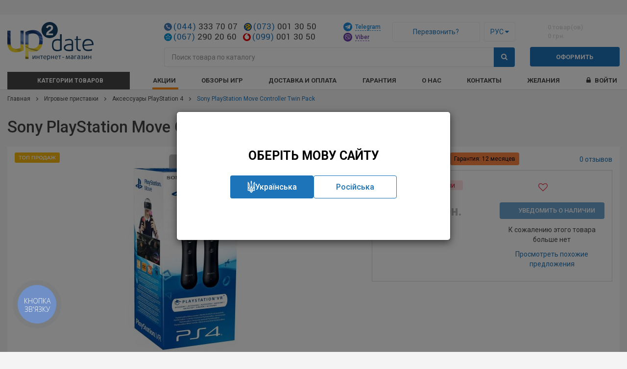

--- FILE ---
content_type: text/html; charset=utf-8
request_url: https://up2date.com.ua/playstation-move-controller-twin-pack.html
body_size: 28396
content:
<!DOCTYPE html>
<!--[if IE]><![endif]-->
<!--[if IE 8 ]><html prefix="og: https://ogp.me/ns# fb: https://ogp.me/ns/fb# product: https://ogp.me/ns/product#" dir="ltr" lang="ru" class="ie8"><![endif]-->
<!--[if IE 9 ]><html prefix="og: https://ogp.me/ns# fb: https://ogp.me/ns/fb# product: https://ogp.me/ns/product#" dir="ltr" lang="ru" class="ie9"><![endif]-->
<!--[if (gt IE 9)|!(IE)]><!-->
<html prefix="og: https://ogp.me/ns# fb: https://ogp.me/ns/fb# product: https://ogp.me/ns/product#" dir="ltr" lang="ru">
<!--<![endif]-->
<head>

         
<!-- Global site tag (gtag.js) - Google Analytics -->
<script async src="https://www.googletagmanager.com/gtag/js?id=G-6LGMH2N2FP"></script>
<script>
  window.dataLayer = window.dataLayer || [];
  function gtag(){dataLayer.push(arguments);}
  gtag('js', new Date());

  gtag('config', 'UA-71425936-1'); gtag('config', 'G-6LGMH2N2FP'); gtag('config', 'AW-939805477');
</script>			
<meta charset="UTF-8" />
<meta name="viewport" content="width=device-width, initial-scale=1, maximum-scale=1, user-scalable=no">
<meta http-equiv="X-UA-Compatible" content="IE=edge">
<title>≡ Sony PlayStation Move Controller Twin Pack – купить в интернет-магазине Up2date, цены в Киеве и Украине</title>
<base href="https://up2date.com.ua/" />
<meta name="description" content="&#12304;Sony PlayStation Move Controller Twin Pack&#12305; Up2Date - эксперт в мире игр и электроники с 2005 года ✔ Гарантия ✔ Сервис ✔ Доставка без предоплаты ➤ Электроника и игры от экспертов" />

<link rel="alternate" hreflang="ru-UA" href="https://up2date.com.ua/playstation-move-controller-twin-pack.html">
<link rel="alternate" hreflang="uk-UA" href="https://up2date.com.ua/uk/playstation-move-controller-twin-pack.html">
<!-- Google Tag Manager -->
<script>(function(w,d,s,l,i){w[l]=w[l]||[];w[l].push({'gtm.start':
      new Date().getTime(),event:'gtm.js'});var f=d.getElementsByTagName(s)[0],
    j=d.createElement(s),dl=l!='dataLayer'?'&l='+l:'';j.async=true;j.src=
    'https://www.googletagmanager.com/gtm.js?id='+i+dl;f.parentNode.insertBefore(j,f);
  })(window,document,'script','dataLayer','GTM-TTDTN6S');</script>
<!-- End Google Tag Manager -->
<script src="https://up2date.com.ua/catalog/view/javascript/jquery/jquery-2.1.1.min.js"></script>
<link href="https://up2date.com.ua/catalog/view/javascript/bootstrap/css/bootstrap.min.css" rel="stylesheet" media="screen" />
<script src="https://up2date.com.ua/catalog/view/javascript/bootstrap/js/bootstrap.min.js"></script>
<link href="https://up2date.com.ua/catalog/view/javascript/font-awesome/css/font-awesome.min.css" rel="stylesheet" type="text/css" />
<link href="https://fonts.googleapis.com/css?family=Roboto:400,500,700&display=swap" rel="stylesheet">
<link href='https://fonts.googleapis.com/css?family=Yantramanav' rel='stylesheet' type='text/css'>
<link href="https://up2date.com.ua/catalog/view/javascript/jquery/magnific/magnific-popup.css" type="text/css" rel="stylesheet" media="screen" />
<link href="https://up2date.com.ua/catalog/view/javascript/jquery/slick/slick.css" type="text/css" rel="stylesheet" media="screen" />
<link href="https://up2date.com.ua/catalog/view/javascript/jquery/slick/slick-theme.css" type="text/css" rel="stylesheet" media="screen" />
<link href="catalog/view/theme/default/stylesheet/promotion.css" type="text/css" rel="stylesheet" media="screen" />
<link href="catalog/view/javascript/jquery/timeTo/timeTo.css" type="text/css" rel="stylesheet" media="screen" />
<link href="catalog/view/javascript/jquery/smoke/css/smoke.css" type="text/css" rel="stylesheet" media="screen" />
<link href="catalog/view/javascript/jquery/slick/slick.css" type="text/css" rel="stylesheet" media="screen" />
<link href="catalog/view/javascript/jquery/slick/slick-theme.css" type="text/css" rel="stylesheet" media="screen" />
<link href="catalog/view/javascript/jquery/datetimepicker/bootstrap-datetimepicker.min.css" type="text/css" rel="stylesheet" media="screen" />
<script src="https://up2date.com.ua/catalog/view/javascript/common.js?v=1.0"></script>

				<script src="https://up2date.com.ua/catalog/view/javascript/fast_order.js"></script>
				<script src="https://up2date.com.ua/catalog/view/javascript/cart_modal.js"></script>
				<script src="https://up2date.com.ua/catalog/view/javascript/jquery/smoke/js/smoke.min.js"></script>
				<script src="https://up2date.com.ua/catalog/view/javascript/jquery/smoke/lang/ru.min.js"></script>
				<link href="https://up2date.com.ua/catalog/view/javascript/jquery/smoke/css/smoke.min.css" type="text/css" rel="stylesheet"/>
			
<script src="https://up2date.com.ua/catalog/view/javascript/social_auth.js"></script>
<script src="https://up2date.com.ua/catalog/view/javascript/callback.js"></script>
<link href="https://up2date.com.ua/igrovie-pristavki/ps4-aksessury.html" rel="canonical" />
<link href="https://up2date.com.ua/image/catalog/favicon.png" rel="icon" />
<link rel="stylesheet" type="text/css" href="https://up2date.com.ua/catalog/view/supermenu/supermenu.css?v=24" />
<script src="https://up2date.com.ua/catalog/view/supermenu/supermenu-responsive.js?v=23"></script>
<script src="https://up2date.com.ua/catalog/view/supermenu/jquery.hoverIntent.minified.js?v=1.0"></script>
			
<script src="https://up2date.com.ua/catalog/view/javascript/jquery/magnific/jquery.touchSwipe.min.js"></script>
			
<script src="https://up2date.com.ua/catalog/view/javascript/jquery/magnific/jquery.magnific-popup.min.js"></script>
			
<script src="https://up2date.com.ua/catalog/view/javascript/jquery/magnific/swiper-magnific-popup.js"></script>
			
<script src="https://www.google.com/recaptcha/api.js"></script>
			
<script src="https://up2date.com.ua/catalog/view/javascript/jquery/slick/slick.min.js"></script>
			
<script src="catalog/view/javascript/jquery/timeTo/jquery.timeTo.js"></script>
			
<script src="catalog/view/javascript/jquery/jquery.maskedinput.min.js"></script>
			
<script src="catalog/view/javascript/jquery/smoke/js/smoke.min.js"></script>
			
<script src="catalog/view/javascript/jquery/slick/slick.min.js"></script>
			
<script src="catalog/view/javascript/proposition.js"></script>
			
<script src="catalog/view/javascript/simple_proposition.js"></script>
			
<script src="catalog/view/javascript/jquery/datetimepicker/moment.js"></script>
			
<script src="catalog/view/javascript/jquery/datetimepicker/locale/ru.js"></script>
			
<script src="catalog/view/javascript/jquery/datetimepicker/bootstrap-datetimepicker.min.js"></script>
			
<script src="catalog/view/javascript/sp_remarketing.js"></script>
<!--microdatapro 7.5 twitter cards start -->
<meta property="twitter:card" content="summary_large_image" />
<meta property="twitter:creator" content="https://www.instagram.com/up2date.com.ua/" />
<meta property="twitter:site" content="Sony PlayStation Move Controller Twin Pack" />
<meta property="twitter:title" content="Sony PlayStation Move Controller Twin Pack" />
<meta property="twitter:description" content=" Контроллер PlayStation Move откроет пользователям абсолютно новые, прежде невиданные, впечатления. Также компания выпустила субконтроллер, применение которого в сочетании с главным контроллером позволит подсознательно управлять персонажами и прочими игровыми объектами. Использование" />
<meta property="twitter:image" content="https://up2date.com.ua/image/catalog/ps4_acs/sony-playstation-move-controller-twin-pack-1.jpg" />
<meta property="twitter:image:alt" content="Sony PlayStation Move Controller Twin Pack" />
<!--microdatapro 7.5 twitter cards end -->
<!--microdatapro 7.5 open graph start -->
<meta property="og:locale" content="ru">
<meta property="og:rich_attachment" content="true">
<meta property="og:site_name" content="Интернет магазин &quot;Up2date&quot;">
<meta property="og:type" content="product" />
<meta property="og:title" content="Sony PlayStation Move Controller Twin Pack" />
<meta property="og:description" content=" Контроллер PlayStation Move откроет пользователям абсолютно новые, прежде невиданные, впечатления. Также компания выпустила субконтроллер, применение которого в сочетании с главным контроллером позволит подсознательно управлять персонажами и прочими игровыми объектами. Использование" />
<meta property="og:image" content="https://up2date.com.ua/image/catalog/ps4_acs/sony-playstation-move-controller-twin-pack-1.jpg" />
<meta property="og:image:secure_url" content="https://up2date.com.ua/image/catalog/ps4_acs/sony-playstation-move-controller-twin-pack-1.jpg" />
<meta property="og:image:width" content="1200">
<meta property="og:image:height" content="630">
<meta property="og:url" content="https://up2date.com.ua/playstation-move-controller-twin-pack.html">
<meta property="business:contact_data:street_address" content="ул. Петра Сагайдачного, 25" />
<meta property="business:contact_data:locality" content="Киев" />
<meta property="business:contact_data:postal_code" content="04070" />
<meta property="business:contact_data:country_name" content="Украина" />
<meta property="place:location:latitude" content="50.460494" />
<meta property="place:location:longitude" content="30.522254" />
<meta property="business:contact_data:email" content="office@up2date.com.ua"/>
<meta property="business:contact_data:phone_number" content="+38 (044) 361-00-90"/>
<meta property="fb:profile_id" content="https://www.facebook.com/up2date.com.ua">
<meta property="product:product_link" content="https://up2date.com.ua/playstation-move-controller-twin-pack.html">
<meta property="product:brand" content="Sony PlayStation">
<meta property="product:category" content="Аксессуары PlayStation 4">
<meta property="product:availability" content="pending">
<meta property="product:condition" content="new">
<meta property="product:upc" content="12 месяцев">
<meta property="product:target_gender" content="unisex">
<meta property="product:price:amount" content="6849">
<meta property="product:price:currency" content="UAH">
<!--microdatapro 7.5 open graph end -->
<script>!function(f,b,e,v,n,t,s){if(f.fbq)return;n=f.fbq=function(){n.callMethod?n.callMethod.apply(n,arguments):n.queue.push(arguments)};if(!f._fbq)f._fbq=n;n.push=n;n.loaded=!0;n.version='2.0';n.queue=[];t=b.createElement(e);t.async=!0;t.src=v;s=b.getElementsByTagName(e)[0];s.parentNode.insertBefore(t,s)}(window,document,'script','//connect.facebook.net/en_US/fbevents.js');  fbq('init', '1953823221394631');fbq('track', 'ViewContent', {value: '6849.00', currency: 'UAH', content_ids: ['970'], content_name: 'Sony PlayStation Move Controller Twin Pack', content_type: 'product', contents: [{"id":"970","quantity":"1","item_price":"6849.0000"}], product_catalog_id:'2305753046113608'});</script>
<script src="https://up2date.com.ua/catalog/view/javascript/jquery.lettering-0.6.1.min.js"></script>
<script src="https://up2date.com.ua/catalog/view/javascript/custom_ps.js"></script>
<link rel="stylesheet" href="https://up2date.com.ua/catalog/view/theme/default/stylesheet/custom_ps.css?v=1.0.5">
<link href="https://up2date.com.ua/catalog/view/theme/default/stylesheet/stylesheet.css?v=1.0.6" rel="stylesheet">
<link href="https://up2date.com.ua/catalog/view/theme/default/stylesheet/media.css?v=1.0.2" rel="stylesheet">

								<!--
				/**
					*Ajax advanced search starts
					*/
				-->
				<script><!--
					// Ajax advanced search starts
					$(document).ready(function(){
					var afaxAdvancedSearch = $('#search input[name="search"]');
						var customAutocomplete = null , allRequest = null;
						afaxAdvancedSearch.autocomplete({
							delay: 500,
							responsea : function (items){
								if(typeof this.items=='undefined'){
									this.items = new Array();
								}
								if (items.length) {
									for (i = 0; i < items.length; i++) {
										this.items[items[i]['value']] = items[i];
									}
								}
								var html='';
								if(items.length){
									$.each(items,function(key,item){
										if(item.product_id!=0){
										html += '<li data-value="' + item['value'] + '"><a href="#">';
										html += '<div class="ajaxadvance">';
										html += '<div class="image">';
											if(item.image){
											html += '<img title="'+item.name+'" src="'+item.image+'"/>';
											}
											html += '</div>';
											html += '<div class="content">';
											html += 	'<div class="name h4">'+item.label+'</div>';
											if(item.model){
											html += 	'<div class="model">';
											html +=		'Модель: '+ item.model;
											html +=		'</div>';
											}
											if(item.manufacturer){
											html += 	'<div class="manufacturer">';
											html +=		'Производитель: '+ item.manufacturer;
											html +=		'</div>';
											}
											if(item.price){
											html += 	'<div class="price"> Цена: ';
												if (!item.special) {
											html +=			 item.price;
												} else {
											html +=			'<span class="price-old">'+ item.price +'</span> <span class="price-new">'+ item.special +'</span>';
												}
											html +=		'</div>';
											}
											if(item.stock_status){
											html += 	'<div class="stock_status">';
											html +=		'Статус: '+ item.stock_status;
											html +=		'</div>';
											}
											if(item.quantity){
											html += 	'<div class="quantity">';
											html +=		'Кол-во: '+ item.quantity;
											html +=		'</div>';
											}
											if (item.rating) {
											html +=		'<div class="ratings"> Рейтинг:';
											for (var i = 1; i <= 5; i++) {
											if (item.rating < i) {
												html +=		'<span class="fa fa-stack"><i class="fa fa-star-o fa-stack-1x"></i></span>';
											} else {
												html +=		'<span class="fa fa-stack"><i class="fa fa-star fa-stack-1x"></i><i class="fa fa-star-o fa-stack-1x"></i></span>';
											}
											}
											html +=		'</div>';
											}
											if(item.allresults){
											html += '<div class="allresults">'+ allRequest.trim()+'</div>';
											}
											html +='</div>';
											html += '</div></a></li>'
										}
									});
								}
								
								if (html) {
									afaxAdvancedSearch.siblings('ul.dropdown-menu').show();
								} else {
									afaxAdvancedSearch.siblings('ul.dropdown-menu').hide();
								}

								$(afaxAdvancedSearch).siblings('ul.dropdown-menu').html(html);
							},
							source: function(request, response) {
							customAutocomplete = this;
							if(request.trim().length >= 0) {
								allRequest = request;
								$.ajax({
									url: 'index.php?route=common/header/ajaxLiveSearch&filter_name=' +  encodeURIComponent(request.split('')),
									dataType : 'json',
									success : function(json) {
										customAutocomplete.responsea($.map(json, function(item) {
											return {
												label: item.name,
												name: item.name1,
												value: item.product_id,
												model: item.model,
												stock_status: item.stock_status,												
												quantity: item.quantity,
												// seo friendly starts
												url: item.url,
												// seo friendly ends
												image: item.image,
												manufacturer: item.manufacturer,
												price: item.price,
												special: item.special,
												category: item.category,
												rating: item.rating,
												allresults: item.allresults,
												reviews: item.reviews,
											}
										}));
									}
								});
								}
							},
							select : function (ui){
								return false;
							},
							selecta: function(ui) {
								if(ui.value){
									//location = 'index.php?route=product/product/&product_id='+ui.value;
									location = ui.url.replace('&amp;','&');
								}else{
								$('#search input[name=\'search\']').parent().find('button').trigger('click');
								}
								return false;
							},
							focus: function(event, ui) {
								return false;
							}
						});

						afaxAdvancedSearch.siblings('ul.dropdown-menu').delegate('a', 'click', function(){
							value = $(this).parent().attr('data-value');
							if (value && customAutocomplete.items[value]) {
								customAutocomplete.selecta(customAutocomplete.items[value]);
							}else{
								customAutocomplete.selecta(0);
							}
						});
					});
					//Ajax advanced search ends
				//--></script>
				<style>
				#search .dropdown-menu {z-index: 666 !important; background: #fff; width: 100%;}
				#search .dropdown-menu h3, #search .dropdown-menu h4, #search .dropdown-menu .h4 {color: #444; }
				#search .dropdown-menu li:hover h3, #search .dropdown-menu li:hover h4, #search .dropdown-menu li:hover .h4 {color: #fff; }
				#search .dropdown-menu li:nth-child(even){background: #ffffff;  border: 1px solid #dbdee1;}
				#search .dropdown-menu li:nth-child(odd){background: #ffffff;  border: 1px solid #fff;}
				/*<!-- 26-01-2014 starts -->*/
								/** result area hover starts */
								/** result area hover ends */
				/** result area heading starts */
												/** result area heading ends */
				/** result area model starts */
												/** result area model ends */
				/** result area manufacturer starts */
												/** result area manufacturer ends */
				/** result area price starts */
												/** result area price ends */
				/** result area stockstatus starts */
												/** result area stockstatus ends */
				/** result area quantity starts */
												/** result area quantity ends */
				/** result area highlight starts */
								/** for highlight color */
				#search .dropdown-menu li a .highlight,
				#search .dropdown-menu li a .highlight
				{ color: #38b0e3; }
												/**for highlight color on hover*/
				#search .dropdown-menu li a:hover .highlight,
				#search .dropdown-menu li a:hover .highlight
				{ color: #38b0e3; }
								/** result area highlight ends */

				/*<!-- 26-01-2014 ends -->*/
				#search .dropdown-menu li, .ui-menu .ui-menu-item { margin-bottom: 10px;}
				#search .dropdown-menu a {border-radius: 0; white-space: normal; }
				#search .ajaxadvance { width: 100%; min-height: 60px; }
				#search .ajaxadvance .name { margin:0; }
				#search .ajaxadvance .image { display:inline-flex; float: left; margin-right:10px; width: 50px; }
				#search .ajaxadvance .content { display:inline-block;	max-width: 300px;}
				#search .ajaxadvance .content > div { margin-top:5px;	}
				#search .ajaxadvance .price-old {color: #ff0000; text-decoration: line-through; }

				</style>
				<!--
				/**
					*Ajax advanced search ends
					*/
				-->
							
</head>
<body class="product-product-970">

         	  		  <input type="hidden" value="AW-939805477" class="google_identifier" />
      	  		  <input type="hidden" value="UAH" class="currency_remarketing_code" />
      	  		  <input type="hidden" value="UAH" class="currency_google_code" />
      	  		  <input type="hidden" value="UAH" class="currency_facebook_code" />
      	  		  <input type="hidden" value="UAH" class="currency_ecommerce_code" />
      			
<!-- Google Tag Manager (noscript) -->
<noscript><iframe src="https://www.googletagmanager.com/ns.html?id=GTM-TTDTN6S"
                  height="0" width="0" style="display:none;visibility:hidden"></iframe></noscript>
<!-- End Google Tag Manager (noscript) -->
<div id="running-str">
  </div>
<header>
  <div class="container-fluid">
    <div class="row">
    	<div class="header-top">
		    <div class="col-sm-3 col-xs-7 hdr-blk-logo">
		      <div id="logo">
		        		          		            <a href="https://up2date.com.ua/"><img src="image/catalog/logo_v1_ru.svg" title="Интернет магазин &quot;Up2date&quot;" alt="Интернет магазин &quot;Up2date&quot;" class="img-responsive" /></a>
		          		        		      </div>
		    </div>
		    <div class="col-sm-2 col-xs-5 pull-right hdr-blk-cart"><div id="cart" class="btn-group">
  <button type="button" data-toggle="modal" data-target="#cart_modal" data-loading-text="Загрузка..." class="small-cart-btn">
    <span class="small-cart-inner">
      <i class="icon-mini-cart"></i> 
      <span id="cart-total"><span class="num-prods-in-cart">0 товар(ов)</span> <span class="sum-in-cart">0 грн.</span></span>
    </span>
  </button>
  <div class="link-to-checkout">
    <a class="btn btn-primary hidden-links" data-link="https://up2date.com.ua/simplecheckout/">Оформить</a>
  </div>

  <div class="cart-modal modal fade" id="cart_modal" tabindex="-1" role="dialog" aria-hidden="true">
    <div class="modal-dialog">
      <div class="modal-content">
        <div class="modal-header">
          <button type="button" class="close cart-modal_close" data-dismiss="modal" aria-label="Close"><i class="icon-close-btn"></i></button>
          <div class="modal-title h4">Ваша корзина</div>
          <!-- <div id="cartModalLabel"><span>0 товар(ов) в корзине</span> на сумму 0 грн.</div> -->
        </div>
        <div class="modal-body">
                      <div class="empty-cart">
              <p class="text-center empty-cart-txt">Ваша корзина пуста!</p>
            </div>
                  </div>
        <div class="modal-footer">
                        
        </div>
      </div>
    </div>
  </div>
</div>
</div>      
		    <div class="col-sm-7 col-xs-12">
				  <div class="row flex-row flex-wrap">  
				    <div class="col-sm-6 telephone-header">
							<div class="clearfix">
								<a href="tel:+380443337007" class="phone-href">
									<span class="phone-h telephone-city">(044) 333 70 07</span>
								</a>
								<a href="tel:+380730013050" class="phone-href">
									<span class="phone-h telephone-lifecell last">(073) 001 30 50</span>
								</a>
							</div>
							<div class="clearfix">
								<a href="tel:+380672902060" class="phone-href">
									<span class="phone-h telephone-kyivstar city-new">(067) 290 20 60</span>
								</a>
								<a href="tel:+380990013050" class="phone-href">
									<span class="phone-h telephone-vodafone last">(099) 001 30 50</span>
								</a>
							</div>
				    </div>
		      	<div class="col-sm-6 hdr-blk-contacts">
							<div class="flex-row flex-nowrap">
								<div class="contacts-header">
									<div class="telegram">
										<a href="tg://resolve?domain=up2date_com_ua" style="color: #1c8adb; text-decoration: none"><img src="image/telegram-icon.svg" width="18" alt="Telegram"> <span>Telegram</span></a>
									</div>
									<div class="viber">
										<a href="viber://chat?number=%2B380672902060"><img src="image/viber-icon.svg" width="18" alt="Viber"> <span>Viber</span></a>
									</div>
								</div>
								<div class="callback flex-row">
								  <a href="javascript: void(null);" class="btn" data-toggle="modal" data-target="#callback"><span class="callback-txt">Перезвонить?</span></a>
								  <div class="language-form">
  <form action="https://up2date.com.ua/index.php?route=common/language/language" method="post" enctype="multipart/form-data" id="language">
    <div class="dropdown">
      <button class="btn" data-toggle="dropdown">
            Рус                  <i class="fa fa-caret-down"></i></button>
      <div class="dropdown-menu"> 
                      
                                <a href="https://up2date.com.ua/uk/playstation-move-controller-twin-pack.html" data-lang="uk" class="btn btn-link">Укр</a>
              
              </div>
    </div>
    <input type="hidden" name="choose_language" value="0">
    <input type="hidden" name="code" value="">
    <input type="hidden" name="redirect" value="https://up2date.com.ua/uk/playstation-move-controller-twin-pack.html">
    <input type="hidden" name="redirect_route" value="product/product">
    <input type="hidden" name="redirect_query" value="&product_id=970&path=43_122">
    <input type="hidden" name="redirect_ssl" value="1">     
  </form>
</div>
<div class="modal fade text-center" id="choose-language" tabindex="-1" role="dialog" aria-hidden="true">
  <div class="modal-dialog">
	  <div class="modal-content">
			<div class="modal-body">
        <div class="choose-title">Оберіть мову сайту</div>  
			  <div class="choose-buttons">
			    <button type="button" data-lang="uk" class="btn btn-primary btn-svg btn-ukr"><svg xmlns="http://www.w3.org/2000/svg" width="16" height="25" fill="none"><g clip-path="url(#a)"><path fill="#fff" d="M7.61 0c-.577.661-.782 1.394-.782 2.344.034 2.086.76 4.168.781 6.25.046 1.944-.86 3.687-1.562 5.469a47.63 47.63 0 0 1-.781 1.562h-.782c-.67-.135-.915-.886-.78-1.563.116-.591.986-.78 1.562-.78l-.782-5.47c-.197-2.269-1.42-4.174-3.125-5.468-.293-.223-.457-.602-.78-.781v18.75h3.905c.31 1.694 1.827 2.893 3.125 3.906.309.215.595.45.782.781.185-.331-.31-.566 0-.781 1.298-1.015 2.815-2.212 3.125-3.907h3.906V1.563c-.324.18-.488.56-.781.782-1.707 1.296-2.928 3.2-3.125 5.469l-.782 5.468c.575.003 1.446.189 1.563.781.133.678-.112 1.427-.781 1.563h-.782a45.28 45.28 0 0 1-.78-1.563c-.703-1.78-1.61-3.523-1.563-5.468.022-2.088.747-4.169.78-6.25 0-.95-.204-1.68-.78-2.344h-.782ZM2.14 4.688c.8.949.623 1.822.782 3.125l.781 4.687c-.634.319-1.38.854-1.562 1.563V4.687Zm11.72 0v9.375c-.181-.708-.93-1.244-1.563-1.563V7.812c.16-1.3.763-2.174 1.562-3.125ZM7.61 13.28c.331 1.099.994 2.158 1.562 3.125-.54.166-1.216.347-1.563.782-.347-.435-.24-.615-.78-.782.567-.97.448-2.026.78-3.125Zm-5.47 1.563c.221.863 1.5 1.324 2.344 1.562v.782c-.159.582 0 .924 0 1.562H2.141v-3.906Zm11.72 0v3.906h-2.344c0-.634.159-.98 0-1.563v-.78c.847-.239 2.125-.7 2.343-1.563Zm-7.813 2.344c.75.106 1.562.775 1.562 1.562H6.047c0-.536-.14-1.072 0-1.563Zm3.906 0c.14.49 0 1.025 0 1.562H8.391c0-.788.812-1.456 1.562-1.563Zm-3.906 3.125h1.562v2.343c-.68-.722-1.331-1.337-1.562-2.343Zm2.344 0h1.562c-.227 1.006-.88 1.623-1.562 2.343v-2.343Z"/></g><defs><clipPath id="a"><path fill="#fff" d="M.578 0h14.844v25H.578z"/></clipPath></defs></svg> Українська</button>
			    <button type="button" data-dismiss="modal" class="btn btn-white">Російська</button>
			  </div>						    
		  </div>
		</div>
  </div>
</div>
<script>
	$( document ).ready(function() {
    $('#choose-language').modal('show');
    
    $('#choose-language').on('hide.bs.modal', function() {
      url = 'index.php?route=common/language/choose_language';

      $.ajax({
        url: url,
        dataType: 'json',
        data: $('#language').serialize(),
        success: function(json) {
          $('#choose-language').modal('hide');
        }
      });
    });

    $('.btn-ukr').on('click', function (e) {
      $('#language input[name=\'code\']').attr('value', $(this).attr('data-lang'));

      $('#language').submit();
    });
  });
</script>  
								</div>							
							</div>          	
		      	</div>
		      </div>
		    </div>
		  </div>
		  <div class="header-bottom">
		    <div class="col-sm-7 col-xs-12 hdr-blk-search">
		    	<div class="menu-and-search flex flex-row">
		    		<div class="mobile-menu">
		    			<a href="javascript:void();" class="mobile-trigger"><i class="fa fa-bars"></i></a>
		    		</div>
		    		<div class="search-header">
		      		<div id="search" class="search-wr input-group">
  <input type="text" name="search" value="" placeholder="Поиск товара по каталогу" class="form-control search-inp" />
  <div class="input-group-btn search-btn-wr">
    <button type="button" class="btn btn-primary search-btn"><i class="fa fa-search"></i></button>
  </div>
</div>
		      	</div>
		      </div>	
		    </div>
		  </div>  
    </div>
  </div>
</header>

<div class="main-menu_wr">
  <div class="container-fluid"><script>
$(document).ready(function(){
	var setari = {
				over: function() {
		  if ($('#supermenu').hasClass('superbig')) {
			$(this).find('.bigdiv').slideDown('fast');
		  }
		},
		out: function() {
		  if ($('#supermenu').hasClass('superbig')) {
			$(this).find('.bigdiv').slideUp('fast');
		  }
		},
				timeout: 150
	};
	$("#supermenu ul li.tlli").hoverIntent(setari);
	var setariflyout = {
		over: function() {
		  if ($('#supermenu').hasClass('superbig')) {
			$(this).find('.flyouttoright').fadeIn('fast');
		  }
			},
		out: function() {
		  if ($('#supermenu').hasClass('superbig')) {
			$(this).find('.flyouttoright').fadeOut('fast');
		  }
		},
		timeout: 200
	};
	$("#supermenu ul li div.bigdiv.withflyout > .withchildfo").hoverIntent(setariflyout);
});
</script>
<nav id="supermenu" class="default superbig">
	<a class="mobile-trigger">Меню</a>
		<ul>
										<li class="tlli mkids category-link">
			  				<span class="superdropper"><span>+</span><span>-</span></span>
			  			  					<a class="tll hidden-links"   ><i class="fa icon-menu"></i>Категории товаров</a>
								
									<div class="bigdiv withflyout">
																			<div class="withchildfo hasflyout">
							  <span class="superdropper"><span>+</span><span>-</span></span>								<a class="theparent" href="https://up2date.com.ua/igrovie-pristavki.html">Игровые приставки</a>
																	<div class="flyouttoright">
										<div class="inflyouttoright two-lines " >
																																				<div class="withchild" >													<img src="https://up2date.com.ua/image/cache/catalog/menu/ps5-80x80.png" alt="Приставки PlayStation 5">
														<a class="theparent" href="https://up2date.com.ua/igrovie-pristavki/ps5.html">Приставки PlayStation 5</a>
																																													<span class="mainexpand"></span>
																<ul class="child-level">
																																			<li><a href="https://up2date.com.ua/igrovie-pristavki/ps5-aksessury.html">Аксессуары PlayStation 5</a></li>
																																			<li><a href="https://up2date.com.ua/igrovie-pristavki/igry-ps5.html">Игры для PlayStation 5</a></li>
																																	</ul>
																																										</div>
																									<div class="withchild" >													<img src="https://up2date.com.ua/image/cache/catalog/categories/nintendo-switch1-80x80.png" alt="Приставки Nintendo Switch">
														<a class="theparent" href="https://up2date.com.ua/igrovie-pristavki/nintendo-switch.html">Приставки Nintendo Switch</a>
																																													<span class="mainexpand"></span>
																<ul class="child-level">
																																			<li><a href="https://up2date.com.ua/igrovie-pristavki/nintendo-switch-acc.html">Аксессуары Nintendo Switch</a></li>
																																			<li><a href="https://up2date.com.ua/igrovie-pristavki/nintendo-switch-games.html">Игры Nintendo Switch</a></li>
																																	</ul>
																																										</div>
																									<div class="withchild" >													<img src="https://up2date.com.ua/image/cache/catalog/menu/xbox_series_x-80x80.png" alt="Приставки Xbox Series X">
														<a class="theparent" href="https://up2date.com.ua/igrovie-pristavki/xbox-series-x.html">Приставки Xbox Series X</a>
																																													<span class="mainexpand"></span>
																<ul class="child-level">
																																			<li><a href="https://up2date.com.ua/igrovie-pristavki/xbox-series-s.html">Приставки Xbox Series S</a></li>
																																			<li><a href="https://up2date.com.ua/igrovie-pristavki/aksessuary-xbox-series-x.html">Аксессуары Xbox Series X, S</a></li>
																																			<li><a href="https://up2date.com.ua/igrovie-pristavki/igry-xbox-series-x.html">Игры для Xbox Series X, S</a></li>
																																	</ul>
																																										</div>
																									<div class="withchild" >													<img src="https://up2date.com.ua/image/cache/catalog/categories/000225009_1054_1054-80x80.jpg" alt="Приставки Nintendo Switch 2">
														<a class="theparent" href="https://up2date.com.ua/igrovie-pristavki/nintendo-switch-2.html">Приставки Nintendo Switch 2</a>
																																													<span class="mainexpand"></span>
																<ul class="child-level">
																																			<li><a href="https://up2date.com.ua/igrovie-pristavki/nintendo-switch-2-acc.html">Аксессуары Nintendo Switch 2</a></li>
																																			<li><a href="https://up2date.com.ua/igrovie-pristavki/nintendo-switch-2-games.html">Игры Nintendo Switch 2</a></li>
																																	</ul>
																																										</div>
																									<div class="withchild" >													<img src="https://up2date.com.ua/image/cache/catalog/valve/steam-deck200x200-80x80.png" alt="Приставки Valve">
														<a class="theparent" href="https://up2date.com.ua/igrovie-pristavki/valve.html">Приставки Valve</a>
																																													<span class="mainexpand"></span>
																<ul class="child-level">
																																			<li><a href="https://up2date.com.ua/igrovie-pristavki/valve-aksesuary.html">Аксессуары Valve</a></li>
																																	</ul>
																																										</div>
																									<div class="withchild" >													<img src="https://up2date.com.ua/image/cache/catalog/categories/ps41-80x80.png" alt="Приставки PlayStation 4">
														<a class="theparent" href="https://up2date.com.ua/igrovie-pristavki/ps4.html">Приставки PlayStation 4</a>
																																													<span class="mainexpand"></span>
																<ul class="child-level">
																																			<li><a href="https://up2date.com.ua/igrovie-pristavki/ps4-pro-pristavki.html">Приставки PlayStation 4 Pro</a></li>
																																			<li><a href="https://up2date.com.ua/igrovie-pristavki/ps4-aksessury.html">Аксессуары PlayStation 4</a></li>
																																			<li><a href="https://up2date.com.ua/igrovie-pristavki/igry-ps4.html">Игры для PlayStation 4</a></li>
																																	</ul>
																																										</div>
																									<div class="withchild" >													<img src="https://up2date.com.ua/image/cache/catalog/categories/ps-vr1-80x80.png" alt="Очки PlayStation VR">
														<a class="theparent" href="https://up2date.com.ua/igrovie-pristavki/playstation-vr.html">Очки PlayStation VR</a>
																																													<span class="mainexpand"></span>
																<ul class="child-level">
																																			<li><a href="https://up2date.com.ua/igrovie-pristavki/ps-vr-aksessuary.html">Аксессуары PlayStation VR</a></li>
																																			<li><a href="https://up2date.com.ua/igrovie-pristavki/games-ps-vr.html">Игры для PlayStation VR</a></li>
																																	</ul>
																																										</div>
																									<div class="withchild" >													<img src="https://up2date.com.ua/image/cache/catalog/categories/xbox-one1-80x80.png" alt="Приставки Xbox One">
														<a class="theparent" href="https://up2date.com.ua/igrovie-pristavki/xbox-one.html">Приставки Xbox One</a>
																																													<span class="mainexpand"></span>
																<ul class="child-level">
																																			<li><a href="https://up2date.com.ua/igrovie-pristavki/aksessuary-xbox-one.html">Аксессуары Xbox One</a></li>
																																			<li><a href="https://up2date.com.ua/igrovie-pristavki/igry-xbox-one.html">Игры для Xbox One</a></li>
																																	</ul>
																																										</div>
																									<div class="withchild" >													<img src="https://up2date.com.ua/image/cache/catalog/categories/xbox3601-80x80.png" alt="Приставки Xbox 360">
														<a class="theparent" href="https://up2date.com.ua/igrovie-pristavki/xbox-360.html">Приставки Xbox 360</a>
																																													<span class="mainexpand"></span>
																<ul class="child-level">
																																			<li><a href="https://up2date.com.ua/igrovie-pristavki/aksessuary-xbox-360.html">Аксессуары Xbox 360</a></li>
																																			<li><a href="https://up2date.com.ua/igrovie-pristavki/igri-dlya-xbox-360.html">Игры для Xbox 360</a></li>
																																	</ul>
																																										</div>
																									<div class="withchild" >													<img src="https://up2date.com.ua/image/cache/catalog/categories/ps31-80x80.png" alt="Приставки PlayStation 3">
														<a class="theparent" href="https://up2date.com.ua/igrovie-pristavki/playstation-3-ps3.html">Приставки PlayStation 3</a>
																																													<span class="mainexpand"></span>
																<ul class="child-level">
																																			<li><a href="https://up2date.com.ua/igrovie-pristavki/aksessuary-playstation-3.html">Аксессуары PlayStation 3</a></li>
																																			<li><a href="https://up2date.com.ua/igrovie-pristavki/igri-dlya-playstation-3.html">Игры для PlayStation 3</a></li>
																																	</ul>
																																										</div>
																									<div class="withchild" >													<img src="https://up2date.com.ua/image/cache/catalog/categories/ps-vita1-80x80.png" alt="Приставки PlayStation Vita">
														<a class="theparent" href="https://up2date.com.ua/igrovie-pristavki/playstation-vita-ps-vita.html">Приставки PlayStation Vita</a>
																																													<span class="mainexpand"></span>
																<ul class="child-level">
																																			<li><a href="https://up2date.com.ua/igrovie-pristavki/aksessuary-playstation-vita-ps-vita.html">Аксессуары PlayStation Vita</a></li>
																																			<li><a href="https://up2date.com.ua/igrovie-pristavki/igry-playstation-vita-ps-vita.html">Игры PlayStation Vita</a></li>
																																	</ul>
																																										</div>
																									<div class="withchild" >													<img src="https://up2date.com.ua/image/cache/catalog/categories/asus_rog_ally_pic_for_category-80x80.png" alt="Приставки ASUS">
														<a class="theparent" href="https://up2date.com.ua/igrovie-pristavki/asus-consoles.html">Приставки ASUS</a>
																																																								</div>
																									<div class="withchild" >													<img src="https://up2date.com.ua/image/cache/catalog/categories/ps-portable1-80x80.png" alt="Приставки PlayStation Portable">
														<a class="theparent" href="https://up2date.com.ua/igrovie-pristavki/playstation-portable-psp.html">Приставки PlayStation Portable</a>
																																													<span class="mainexpand"></span>
																<ul class="child-level">
																																			<li><a href="https://up2date.com.ua/igrovie-pristavki/aksessuary-playstation-portable-psp.html">Аксессуары PlayStation Portable</a></li>
																																	</ul>
																																										</div>
																																												</div>
									</div>
															</div>
													<div class="withchildfo hasflyout">
							  <span class="superdropper"><span>+</span><span>-</span></span>								<a class="theparent" href="https://up2date.com.ua/gadgets-and-acc.html">Гаджеты и аксессуары</a>
																	<div class="flyouttoright">
										<div class="inflyouttoright two-lines " >
																																				<div class="withchild" >													<img src="https://up2date.com.ua/image/cache/catalog/categories/charging-stations_200x200-80x80.png" alt="Зарядные станции">
														<a class="theparent" href="https://up2date.com.ua/gadgets-and-acc/charging_station.html">Зарядные станции</a>
																																																								</div>
																									<div class="withchild" >													<img src="https://up2date.com.ua/image/cache/catalog/categories/powerbanks_200x200-80x80.png" alt="Power Bank">
														<a class="theparent" href="https://up2date.com.ua/gadgets-and-acc/pawer-bank.html">Power Bank</a>
																																																								</div>
																									<div class="withchild" >													<img src="https://up2date.com.ua/image/cache/catalog/categories/crypto-wallet-80x80.png" alt="Крипто-кошельки">
														<a class="theparent" href="https://up2date.com.ua/gadgets-and-acc/crypto-wallets.html">Крипто-кошельки</a>
																																																								</div>
																									<div class="withchild" >													<img src="https://up2date.com.ua/image/cache/catalog/categories/graphic-tablets1-80x80.png" alt="Графические планшеты">
														<a class="theparent" href="https://up2date.com.ua/gadgets-and-acc/graficheskie-planwetu.html">Графические планшеты</a>
																																																								</div>
																									<div class="withchild" >													<img src="https://up2date.com.ua/image/cache/catalog/categories/vr-80x80.jpg" alt="Очки виртуальной реальности">
														<a class="theparent" href="https://up2date.com.ua/gadgets-and-acc/vr.html">Очки виртуальной реальности</a>
																																																								</div>
																									<div class="withchild" >													<img src="https://up2date.com.ua/image/cache/catalog/categories/electrodrive1-80x80.png" alt="Электротранспорт">
														<a class="theparent" href="https://up2date.com.ua/gadgets-and-acc/elektrotransport.html">Электротранспорт</a>
																																													<span class="mainexpand"></span>
																<ul class="child-level">
																																			<li><a href="https://up2date.com.ua/gadgets-and-acc/electrosamokaty.html">Электросамокаты</a></li>
																																			<li><a href="https://up2date.com.ua/gadgets-and-acc/aksessuaru-k-elektrotransportu.html">Аксессуары к электротранспорту</a></li>
																																	</ul>
																																										</div>
																									<div class="withchild" >													<img src="https://up2date.com.ua/image/cache/catalog/categories/3d-pen1-80x80.png" alt="3D ручки">
														<a class="theparent" href="https://up2date.com.ua/gadgets-and-acc/3d-pen.html">3D ручки</a>
																																																								</div>
																									<div class="withchild" >													<img src="https://up2date.com.ua/image/cache/catalog/categories/mobile-accessories1-80x80.png" alt="Аксессуары для мобильных устройств">
														<a class="theparent" href="https://up2date.com.ua/gadgets-and-acc/accsesuaru-dlya-mobilnuh-ustroistv.html">Аксессуары для мобильных устройств</a>
																																																								</div>
																									<div class="withchild" >													<img src="https://up2date.com.ua/image/cache/catalog/categories/game-figures1-80x80.png" alt="Игровые фигурки">
														<a class="theparent" href="https://up2date.com.ua/gadgets-and-acc/igrovye-figurki.html">Игровые фигурки</a>
																																																								</div>
																																												</div>
									</div>
															</div>
													<div class="withchildfo">
							  								<a class="theparent" href="https://up2date.com.ua/lego.html">Конструкторы LEGO</a>
															</div>
													<div class="withchildfo">
							  								<a class="theparent" href="https://up2date.com.ua/lichnaya-gigiena.html">Личная гигиена</a>
															</div>
													<div class="withchildfo">
							  								<a class="theparent" href="https://up2date.com.ua/nastolnye-igry.html">Настольные игры</a>
															</div>
													<div class="withchildfo hasflyout">
							  <span class="superdropper"><span>+</span><span>-</span></span>								<a class="theparent" href="https://up2date.com.ua/tovaru-dlya-doma.html">Товары для дома</a>
																	<div class="flyouttoright">
										<div class="inflyouttoright  " >
																																				<div class="withchild" >													<img src="https://up2date.com.ua/image/cache/catalog/categories/security1-80x80.png" alt="Охрана и сигнализация">
														<a class="theparent" href="https://up2date.com.ua/tovaru-dlya-doma/ohrana-i-signalizacia.html">Охрана и сигнализация</a>
																																													<span class="mainexpand"></span>
																<ul class="child-level">
																																			<li><a href="https://up2date.com.ua/tovaru-dlya-doma/ispolniteli-i-wlyuzu.html">Исполнители и шлюзы</a></li>
																																			<li><a href="https://up2date.com.ua/tovaru-dlya-doma/datchiki.html">Датчики</a></li>
																																			<li><a href="https://up2date.com.ua/tovaru-dlya-doma/controlleru-i-komplektu.html">Контроллеры и комплекты</a></li>
																																			<li><a href="https://up2date.com.ua/tovaru-dlya-doma/pultu-knopki-paneli.html">Пульты, кнопки, панели</a></li>
																																	</ul>
																																										</div>
																																												</div>
									</div>
															</div>
													<div class="withchildfo hasflyout">
							  <span class="superdropper"><span>+</span><span>-</span></span>								<a class="theparent" href="https://up2date.com.ua/chitalki.html">Электронные книги</a>
																	<div class="flyouttoright">
										<div class="inflyouttoright  " >
																																				<div class="withchild" >													<img src="https://up2date.com.ua/image/cache/catalog/categories/pocketbook1-80x80.png" alt="PocketBook">
														<a class="theparent" href="https://up2date.com.ua/chitalki/pocketbook.html">PocketBook</a>
																																													<span class="mainexpand"></span>
																<ul class="child-level">
																																			<li><a href="https://up2date.com.ua/chitalki/aksessuaru-dlya-pocketbook.html">Аксессуары для PocketBook</a></li>
																																	</ul>
																																										</div>
																									<div class="withchild" >													<img src="https://up2date.com.ua/image/cache/catalog/categories/amazon-kindle1-80x80.png" alt="Amazon Kindle">
														<a class="theparent" href="https://up2date.com.ua/chitalki/amazon-kindle.html">Amazon Kindle</a>
																																																								</div>
																																												</div>
									</div>
															</div>
													<div class="withchildfo">
							  								<a class="theparent" href="https://up2date.com.ua/xiaomi.html">Xiaomi</a>
															</div>
													<div class="withchildfo">
							  								<a class="theparent" href="https://up2date.com.ua/mediaplayers.html">Медиаплееры</a>
															</div>
													<div class="withchildfo hasflyout">
							  <span class="superdropper"><span>+</span><span>-</span></span>								<a class="theparent" href="https://up2date.com.ua/nositeli-informacii.html">Носители информации</a>
																	<div class="flyouttoright">
										<div class="inflyouttoright  " >
																																				<div class="withchild" >													<img src="https://up2date.com.ua/image/cache/catalog/categories/memory-card1-80x80.png" alt="Карты памяти">
														<a class="theparent" href="https://up2date.com.ua/nositeli-informacii/karty-pamjati.html">Карты памяти</a>
																																													<span class="mainexpand"></span>
																<ul class="child-level">
																																			<li><a href="https://up2date.com.ua/nositeli-informacii/flash-micro-sd.html">MicroSD</a></li>
																																	</ul>
																																										</div>
																																												</div>
									</div>
															</div>
													<div class="withchildfo">
							  								<a class="theparent" href="https://up2date.com.ua/naushniki.html">Наушники, гарнитуры</a>
															</div>
													<div class="withchildfo hasflyout">
							  <span class="superdropper"><span>+</span><span>-</span></span>								<a class="theparent" href="https://up2date.com.ua/chasy.html">Часы</a>
																	<div class="flyouttoright">
										<div class="inflyouttoright  " >
																																				<div class="withchild" >													<img src="https://up2date.com.ua/image/cache/catalog/categories/watch1-80x80.png" alt="Casio">
														<a class="theparent" href="https://up2date.com.ua/chasy/casio.html">Casio</a>
																																																								</div>
																																												</div>
									</div>
															</div>
													<div class="withchildfo hasflyout">
							  <span class="superdropper"><span>+</span><span>-</span></span>								<a class="theparent" href="https://up2date.com.ua/computers.html">Компьютеры</a>
																	<div class="flyouttoright">
										<div class="inflyouttoright two-lines " >
																																				<div class="withchild" >													<img src="https://up2date.com.ua/image/cache/catalog/categories/complete1-80x80.png" alt="Комплектующие">
														<a class="theparent" href="https://up2date.com.ua/computers/komplektuyuwie.html">Комплектующие</a>
																																													<span class="mainexpand"></span>
																<ul class="child-level">
																																			<li><a href="https://up2date.com.ua/computers/ssd.html">SSD</a></li>
																																			<li><a href="https://up2date.com.ua/computers/bloki-pitaniya.html">Блоки питания</a></li>
																																			<li><a href="https://up2date.com.ua/computers/videocards.html">Видеокарты</a></li>
																																			<li><a href="https://up2date.com.ua/computers/hdd.html">Жесткие диски</a></li>
																																			<li><a href="https://up2date.com.ua/computers/istochniki-bespereboynogo-pitaniya.html">Источники бесперебойного питания</a></li>
																																			<li><a href="https://up2date.com.ua/computers/kontrolleru.html">Контроллеры</a></li>
																																			<li><a href="https://up2date.com.ua/computers/korpusu.html">Корпусы</a></li>
																																			<li><a href="https://up2date.com.ua/computers/mother-board.html">Материнские платы</a></li>
																																			<li><a href="https://up2date.com.ua/computers/monitoru.html">Мониторы</a></li>
																																			<li><a href="https://up2date.com.ua/computers/operativnaya-pamyat.html">Оперативная память</a></li>
																																			<li><a href="https://up2date.com.ua/computers/privodu.html">Приводы</a></li>
																																			<li><a href="https://up2date.com.ua/computers/processoru.html">Процессоры</a></li>
																																	</ul>
																																										</div>
																									<div class="withchild" >													<img src="https://up2date.com.ua/image/cache/catalog/categories/printers1-80x80.png" alt="Оргтехника">
														<a class="theparent" href="https://up2date.com.ua/computers/orgtehnika.html">Оргтехника</a>
																																													<span class="mainexpand"></span>
																<ul class="child-level">
																																			<li><a href="https://up2date.com.ua/computers/printeru-i-mfu.html">Принтеры и МФУ</a></li>
																																	</ul>
																																										</div>
																									<div class="withchild" >													<img src="https://up2date.com.ua/image/cache/catalog/categories/peripheral-devices1-80x80.png" alt="Периферийные устройства">
														<a class="theparent" href="https://up2date.com.ua/computers/periferiynue-ustroystva.html">Периферийные устройства</a>
																																													<span class="mainexpand"></span>
																<ul class="child-level">
																																			<li><a href="https://up2date.com.ua/computers/web-cameru.html">Веб камеры</a></li>
																																			<li><a href="https://up2date.com.ua/computers/klaviaturu.html">Клавиатуры</a></li>
																																			<li><a href="https://up2date.com.ua/computers/mouse.html">Мыши</a></li>
																																			<li><a href="https://up2date.com.ua/computers/nauwnikii-i-mikrofonu.html">Наушники и микрофоны</a></li>
																																	</ul>
																																										</div>
																									<div class="withchild" >													<img src="https://up2date.com.ua/image/cache/catalog/categories/network-equipment1-80x80.png" alt="Сетевое оборудование">
														<a class="theparent" href="https://up2date.com.ua/computers/setevoe-oborudovanie.html">Сетевое оборудование</a>
																																													<span class="mainexpand"></span>
																<ul class="child-level">
																																			<li><a href="https://up2date.com.ua/computers/besprovodnue-seti.html">Беспроводные сети</a></li>
																																			<li><a href="https://up2date.com.ua/computers/komplektuyuwie-dlya-setevogo-oborudovaniya.html">Комплектующие для сетевого оборудования</a></li>
																																	</ul>
																																										</div>
																									<div class="withchild" >													<img src="https://up2date.com.ua/image/cache/catalog/categories/usb-flash1-80x80.png" alt="Флеш память USB">
														<a class="theparent" href="https://up2date.com.ua/computers/flash-usb.html">Флеш память USB</a>
																																																								</div>
																									<div class="withchild" >													<img src="https://up2date.com.ua/image/cache/catalog/categories/joystick_pc-80x80.jpeg" alt="Джойстики и игровые манипуляторы для ПК">
														<a class="theparent" href="https://up2date.com.ua/computers/joysticky-pc.html">Джойстики и игровые манипуляторы для ПК</a>
																																																								</div>
																									<div class="withchild" >													<img src="https://up2date.com.ua/image/cache/catalog/categories/cabels1-80x80.png" alt="Кабели">
														<a class="theparent" href="https://up2date.com.ua/computers/kabeli.html">Кабели</a>
																																																								</div>
																									<div class="withchild" >													<img src="https://up2date.com.ua/image/cache/catalog/categories/drugoe-80x80.jpg" alt="Другое">
														<a class="theparent" href="https://up2date.com.ua/computers/drugoe.html">Другое</a>
																																																								</div>
																																												</div>
									</div>
															</div>
													<div class="withchildfo hasflyout">
							  <span class="superdropper"><span>+</span><span>-</span></span>								<a class="theparent" href="https://up2date.com.ua/sport-turism.html">Спорт и туризм</a>
																	<div class="flyouttoright">
										<div class="inflyouttoright two-lines " >
																																				<div class="withchild" >													<img src="https://up2date.com.ua/image/cache/catalog/categories/gas-equipment1-80x80.png" alt="Газовое оборудование и аксессуары">
														<a class="theparent" href="https://up2date.com.ua/sport-turism/gazovoe-oborudovanie-i-aksessuaru.html">Газовое оборудование и аксессуары</a>
																																													<span class="mainexpand"></span>
																<ul class="child-level">
																																			<li><a href="https://up2date.com.ua/sport-turism/aksesuaru-gazovogo-oborudovaniya.html">Аксессуары газового оборудования</a></li>
																																			<li><a href="https://up2date.com.ua/sport-turism/gazovue-kartridji.html">Газовые картриджи</a></li>
																																			<li><a href="https://up2date.com.ua/sport-turism/gorelki-tramp.html">Горелки Tramp</a></li>
																																			<li><a href="https://up2date.com.ua/sport-turism/plitu.html">Плиты</a></li>
																																			<li><a href="https://up2date.com.ua/sport-turism/svetilniki-tramp.html">Светильники Tramp</a></li>
																																	</ul>
																																										</div>
																									<div class="withchild" >													<img src="https://up2date.com.ua/image/cache/catalog/categories/hermetic-products1-80x80.png" alt="Гермопродукция">
														<a class="theparent" href="https://up2date.com.ua/sport-turism/germoprodukcuya.html">Гермопродукция</a>
																																													<span class="mainexpand"></span>
																<ul class="child-level">
																																			<li><a href="https://up2date.com.ua/sport-turism/germomewki.html">Гермомешки</a></li>
																																			<li><a href="https://up2date.com.ua/sport-turism/germopaketu.html">Гермопакеты</a></li>
																																			<li><a href="https://up2date.com.ua/sport-turism/germosumki-pvc.html">Гермосумки PVC</a></li>
																																			<li><a href="https://up2date.com.ua/sport-turism/emkosti-dlya-vodu.html">Емкости для воды</a></li>
																																	</ul>
																																										</div>
																									<div class="withchild" >													<img src="https://up2date.com.ua/image/cache/catalog/categories/inflatable-pillows-mats1-80x80.png" alt="Коврики, сидушки и подушки">
														<a class="theparent" href="https://up2date.com.ua/sport-turism/kovriki-siduwki-i-poduwki.html">Коврики, сидушки и подушки</a>
																																													<span class="mainexpand"></span>
																<ul class="child-level">
																																			<li><a href="https://up2date.com.ua/sport-turism/kovriki-samonaduvayuweesya-komfort.html">Коврики самонадувающиеся комфорт</a></li>
																																			<li><a href="https://up2date.com.ua/sport-turism/poduwki.html">Подушки</a></li>
																																			<li><a href="https://up2date.com.ua/sport-turism/samonaduvayuwaesya-kovriki.html">Самонадувающиеся коврики</a></li>
																																			<li><a href="https://up2date.com.ua/sport-turism/siduwki-neoprenovue.html">Сидушки неопреновые</a></li>
																																	</ul>
																																										</div>
																									<div class="withchild" >													<img src="https://up2date.com.ua/image/cache/catalog/categories/compasses-key-chains1-80x80.png" alt="Компасы и брелки">
														<a class="theparent" href="https://up2date.com.ua/sport-turism/kompasu-i-brelki.html">Компасы и брелки</a>
																																													<span class="mainexpand"></span>
																<ul class="child-level">
																																			<li><a href="https://up2date.com.ua/sport-turism/brelki.html">Брелки</a></li>
																																			<li><a href="https://up2date.com.ua/sport-turism/kompasu.html">Компасы</a></li>
																																	</ul>
																																										</div>
																									<div class="withchild" >													<img src="https://up2date.com.ua/image/cache/catalog/categories/furniture1-80x80.png" alt="Мебель">
														<a class="theparent" href="https://up2date.com.ua/sport-turism/mebel-dlya-turizma.html">Мебель</a>
																																													<span class="mainexpand"></span>
																<ul class="child-level">
																																			<li><a href="https://up2date.com.ua/sport-turism/karpovaya-mebel.html">Карповая мебель</a></li>
																																			<li><a href="https://up2date.com.ua/sport-turism/mebel-tramp.html">Мебель Tramp</a></li>
																																			<li><a href="https://up2date.com.ua/sport-turism/mebel-totem.html">Мебель Тотем</a></li>
																																	</ul>
																																										</div>
																									<div class="withchild" >													<img src="https://up2date.com.ua/image/cache/catalog/categories/clothing1-80x80.png" alt="Одежда">
														<a class="theparent" href="https://up2date.com.ua/sport-turism/odejda-dlya-turizma-i-sporta.html">Одежда</a>
																																													<span class="mainexpand"></span>
																<ul class="child-level">
																																			<li><a href="https://up2date.com.ua/sport-turism/balaklavu.html">Балаклавы</a></li>
																																			<li><a href="https://up2date.com.ua/sport-turism/kostyumu.html">Костюмы</a></li>
																																			<li><a href="https://up2date.com.ua/sport-turism/kostyumu-flis.html">Костюмы флис</a></li>
																																			<li><a href="https://up2date.com.ua/sport-turism/termobelye-activity-snowboard-ski-lady.html">Термобелье Activity Snowboard-Ski Lady</a></li>
																																			<li><a href="https://up2date.com.ua/sport-turism/termobelye-activity-sport-man.html">Термобелье Activity Sport Man</a></li>
																																			<li><a href="https://up2date.com.ua/sport-turism/termobelye-hanting-fishing-catch.html">Термобелье Hanting-Fishing Catch</a></li>
																																			<li><a href="https://up2date.com.ua/sport-turism/termobelye-hanting-fishing-expert-muj.html">Термобелье Hanting-Fishing Expert муж</a></li>
																																			<li><a href="https://up2date.com.ua/sport-turism/termobelye-outdoor-tracking-lady.html">Термобелье Outdoor Tracking Lady</a></li>
																																			<li><a href="https://up2date.com.ua/sport-turism/termobelye-outdoor-tracking-man.html">Термобелье Outdoor Tracking Man</a></li>
																																			<li><a href="https://up2date.com.ua/sport-turism/termobelye-outdoor-walk-lady.html">Термобелье Outdoor Walk Lady</a></li>
																																			<li><a href="https://up2date.com.ua/sport-turism/termobelye-outdoor-walk-man.html">Термобелье Outdoor Walk Man</a></li>
																																			<li><a href="https://up2date.com.ua/sport-turism/termobelye-soft-winter-activ-jenskoe.html">Термобелье Soft Winter Activ женское</a></li>
																																			<li><a href="https://up2date.com.ua/sport-turism/termobelye-soft-winter-jenskoe.html">Термобелье Soft Winter женское</a></li>
																																			<li><a href="https://up2date.com.ua/sport-turism/termobelye-super-mesh-active.html">Термобелье Super Mesh Active</a></li>
																																			<li><a href="https://up2date.com.ua/sport-turism/termonoski-seriya-multisport.html">Термоноски Серия Multisport</a></li>
																																			<li><a href="https://up2date.com.ua/sport-turism/termonoski-seriya-outdoor.html">Термоноски Серия Outdoor</a></li>
																																			<li><a href="https://up2date.com.ua/sport-turism/termonoski-seriya-ski-snowboard.html">Термоноски Серия Ski/Snowboard</a></li>
																																	</ul>
																																										</div>
																																												</div>
									</div>
															</div>
													<div class="withchildfo">
							  								<a class="theparent" href="https://up2date.com.ua/gift-cards.html">Подарочные сертификаты</a>
															</div>
																	</div>
											</li>
					<li class="tlli sep"><span class="item-sep">&nbsp;</span></li>			<li class="tlli gift-link">
			  			  					<a class="tll hidden-links"   data-link="promo" ><i class="fa icon-gift"></i>Акции</a>
								
											</li>
					<li class="tlli sep"><span class="item-sep">&nbsp;</span></li>			<li class="tlli">
			  			  					<a class="tll hidden-links"   data-link="obzory-igr.html" >Обзоры игр</a>
								
											</li>
					<li class="tlli sep"><span class="item-sep">&nbsp;</span></li>			<li class="tlli">
			  			  					<a class="tll hidden-links"   data-link="https://up2date.com.ua/dostavka.html" >Доставка и оплата</a>
								
											</li>
					<li class="tlli sep"><span class="item-sep">&nbsp;</span></li>			<li class="tlli">
			  			  					<a class="tll hidden-links"   data-link="https://up2date.com.ua/garantiya.html" >Гарантия</a>
								
											</li>
					<li class="tlli sep"><span class="item-sep">&nbsp;</span></li>			<li class="tlli">
			  			  					<a class="tll hidden-links"   data-link="https://up2date.com.ua/about_us.html" >О нас</a>
								
											</li>
					<li class="tlli sep"><span class="item-sep">&nbsp;</span></li>			<li class="tlli">
			  			  					<a class="tll "   href="kontakti.html" >Контакты</a>
								
											</li>
					<li class="tlli sep"><span class="item-sep">&nbsp;</span></li>			<li class="tlli">
			  			  					<a class="tll hidden-links"   data-link="wishlist.html" >Желания</a>
								
											</li>
					<li class="tlli sep"><span class="item-sep">&nbsp;</span></li>			<li class="tlli mkids lad">
			  			  					<a class="tll " href="javascript: void(null);" data-toggle="modal" data-target="#modal-login" ><i class="fa fa-lock"></i>Войти</a>			  
			  				
											</li>
			</ul>
</nav>
<div class="modal fade" id="modal-login">
	<div class="modal-dialog">
		<div class="modal-content">
			<div class="modal-header">
				<button type="button" class="close cart-modal_close" data-dismiss="modal" aria-label="Close">
					<i class="icon-close-btn"></i></button>
				<div class="modal-title h4">Вход в личный кабинет</div>
			</div>
			<div class="modal-body">
				<form action="https://up2date.com.ua/login/" method="post" enctype="multipart/form-data" id="sm-login">
					<input class="form-control" type="text" name="email" value="" placeholder="E-Mail:" />
					<input class="form-control" type="password" name="password" value="" placeholder="Пароль:" />
					<div class="checkbox clearfix">
						<label class="pull-left">
							<input type="checkbox"><span>Запомнить меня</span>
						</label>
						<a class="hidden-links pull-right" data-link="https://up2date.com.ua/forgot-password/">Напомнить пароль</a>
					</div>

					<div class="linkoftopitem">
						<a class="btn btn-primary" onclick="$('#sm-login').submit();">Войти</a>
					</div>
					<p>Или войти с помощью:</p>
					<div class="socauth clearfix">
						<span class="fb-btn soc-link" onclick="social_auth.facebook(this)">
        			<img class="soc-img btn-fb-enter" src="image/facebook-logo.svg" alt="Facebook"/>
        		</span>
      			<span class="gp-btn soc-link" onclick="social_auth.googleplus(this)">
      				<img class="soc-img btn-gp-enter" src="image/google-logo.svg" alt="Google">
						</span>
        	</div>
									</form>
			</div>
			<div class="modal-footer">
				<a class="hidden-links" data-link="https://up2date.com.ua/simpleregister/">Регистрация</a>
			</div>
		</div>
	</div>
</div>

</div>
</div>

<div class="container-fluid">
     <ul class="breadcrumb">
              <li><a href="https://up2date.com.ua/"><i class="fa fa-home"></i></a>
       </li>
              <li><a href="https://up2date.com.ua/igrovie-pristavki.html">Игровые приставки</a>
       </li>
              <li><a href="https://up2date.com.ua/igrovie-pristavki/ps4-aksessury.html">Аксессуары PlayStation 4</a>
       </li>
              <li>Sony PlayStation Move Controller Twin Pack</li>
          </ul>  <div class="row">                <div id="content" class="col-sm-12">      <div class="product-top">
        <h1 id="prod_name">Sony PlayStation Move Controller Twin Pack</h1>
      </div>
      <div class="row" id="product">
        <div class="col-sm-7 col-xs-12">

      <div class="img-sticker"><img class="sticker" src="image/catalog/stickers/rating.svg" alt="sticker"></div>            
                              <ul class="thumbnails big-image">
                        <li><a class="thumbnail" href="https://up2date.com.ua/image/cache/catalog/ps4_acs/sony-playstation-move-controller-twin-pack-1-500x500.jpg" title="Sony PlayStation Move Controller Twin Pack"><img src="https://up2date.com.ua/image/cache/catalog/ps4_acs/sony-playstation-move-controller-twin-pack-1-400x400.jpg" title="Sony PlayStation Move Controller Twin Pack" alt="Sony PlayStation Move Controller Twin Pack" /></a></li>
                      </ul>
                              <ul class="thumbnails ths">
                        <li class="image-additional"><a class="thumbnail" href="https://up2date.com.ua/image/cache/catalog/ps4_acs/sony-playstation-move-controller-twin-pack-2-500x500.jpg" title="Sony PlayStation Move Controller Twin Pack"> <img src="https://up2date.com.ua/image/cache/catalog/ps4_acs/sony-playstation-move-controller-twin-pack-2-74x74.jpg" title="Sony PlayStation Move Controller Twin Pack фото  - 0" alt="Sony PlayStation Move Controller Twin Pack фото  - 0" /></a></li>
                        <li class="image-additional"><a class="thumbnail" href="https://up2date.com.ua/image/cache/catalog/ps4_acs/sony-playstation-move-controller-twin-pack-3-500x500.jpg" title="Sony PlayStation Move Controller Twin Pack"> <img src="https://up2date.com.ua/image/cache/catalog/ps4_acs/sony-playstation-move-controller-twin-pack-3-74x74.jpg" title="Sony PlayStation Move Controller Twin Pack фото  - 1" alt="Sony PlayStation Move Controller Twin Pack фото  - 1" /></a></li>
                        <li class="image-additional"><a class="thumbnail" href="https://up2date.com.ua/image/cache/catalog/ps4_acs/sony-playstation-move-controller-twin-pack-4-500x500.jpg" title="Sony PlayStation Move Controller Twin Pack"> <img src="https://up2date.com.ua/image/cache/catalog/ps4_acs/sony-playstation-move-controller-twin-pack-4-74x74.jpg" title="Sony PlayStation Move Controller Twin Pack фото  - 2" alt="Sony PlayStation Move Controller Twin Pack фото  - 2" /></a></li>
                      </ul>
                            </div>
        <div class="col-sm-5 col-xs-12">
          <div class="row">
            <div class="col-sm-12">
              <div class="row">
                <div class="col-sm-12 minicard_rating" style="flex-wrap:wrap;margin-top:0;">
                  <span class="articul">Код товара <span id="art">85051</span></span>
                                    <span class="articul" style="background:#ff8441;color:#000">Гарантия: 12 месяцев</span>
                                                      <div class="rating">
                                                                                <span class="fa fa-stack"><i class="icon-star-grey"></i></span>
                                                                                <span class="fa fa-stack"><i class="icon-star-grey"></i></span>
                                                                                <span class="fa fa-stack"><i class="icon-star-grey"></i></span>
                                                                                <span class="fa fa-stack"><i class="icon-star-grey"></i></span>
                                                                                <span class="fa fa-stack"><i class="icon-star-grey"></i></span>
                                                            <a href="" onclick="$('a[href=\'#tab-review\']').trigger('click'); $('html, body').animate({ scrollTop: $('#review').offset().top }, 'slow'); return false;"> 0 отзывов</a>
                  </div>
                                  </div>
              </div>

              <div class="row pr_info">
                <div class="clearfix">
                  <div class="col-xs-6">
                                        <p class="stock" style="background: #ffdfe0;color: #d8143e;" >Нет в наличии</p>
                  </div>
                  <div class="col-xs-6">
                    <div class="btn-group">
                                            <button class="minicard_btn" type="button" data-toggle="tooltip" title="В закладки" onclick="wishlist.add(this,'970');"><i class="fa fa-heart-o"></i></button>
                                            <button type="button" data-toggle="tooltip" class="minicard_btn" title="В сравнение" onclick="compare.add('970');"><i class="icon-sravnenie"></i></button>
                    </div>
                  </div>
                </div>

                
                <!--options-->
                                <!--options end-->

                <div class="col-xs-6">
                                    <ul class="list-unstyled list-price">
                                        <li>
                      <div class="product-page-price" style="color: #b8b8b8;" >
                        <div content="UAH">6 849 грн.</div>
                      </div>
                    <!--  <meta content="6849"> -->
                                          </li>
                                                                                                                      </ul>
                                                    </div>
                <div class="col-xs-6">
                  <input type="hidden" name="quantity" value="1" id="input-quantity" class="form-control" />
                  <input type="hidden" name="product_id" value="970" />
                                                      
									<button type="button" onclick="addPreOrder('', '970');" data-loading-text="Загрузка..." class="notify-btn btn-notify" ><i class="icon-mail-solid"></i>Уведомить о наличии</button>
							
                  <p>К сожалению этого товара больше нет</p>
                  <p><a href="javascript: void(null);" onclick="similarProducts();">Просмотреть похожие предложения</a></p>
                                                      
                  
                </div>
              </div>
            </div>
            <div class="col-sm-12">
              <!-- AddThis Button BEGIN -->
                            <!-- AddThis Button END -->

            </div>

          </div>
        </div>
        <div class="col-sm-7 col-xs-12">
                    <div class="unit-trust">
            <div class="shipping col-xs-4">
              <div class="unit-trust-head"><i></i>Доставка</div>
              <p>Курьером по Киеву и Киевской области</p><p>Самовывоз из нашего офиса</p><p>Новой Почтой по Украине</p>            </div>
            <div class="payment col-xs-4">
              <div class="unit-trust-head"><i></i>Оплата</div>
              <p>Наличными курьеру</p><p>Через ПриватБанк/Безнал</p><p>Наложенный платеж (Новая Почта)</p>            </div>
            <div class="guarantee col-xs-4">
              <div class="unit-trust-head"><i></i>Гарантия</div>
              <p>Обмен/возврат: 14 дней</p><p>Гарантия качества</p><p>Качественный сервис</p>            </div>
          </div>
                  </div>
        <div class="col-sm-5 col-xs-12" id="last-review">
                  </div>
      </div>
      <div class="col-sm-12 tab-desc">
        <ul class="nav nav-tabs">
          <li class="active"><a href="#tab-all" data-toggle="tab">Все характеристики</a></li>
          <li><a href="#tab-description" data-toggle="tab">
              Описание            </a></li>
                    <li><a href="#tab-specification" data-toggle="tab">Характеристики</a></li>
                              <li><a href="#tab-review" data-toggle="tab">
             Отзывы (0)            </a></li>
                    <li><a href="#tab-question-and-answers" data-toggle="tab">Вопросы и ответы (0)</a></li>
                  </ul>
        <div class="tab-content">
          <div class="tab-pane active row" id="tab-all">
            <div class="col-sm-12">
                          </div>
            <div class="col-sm-6 row">
              <div class="col-sm-12 text-right">
                <h2 class="tab-title">Описание Sony PlayStation Move Controller Twin Pack</h2>
                <p id="all-description"></p>
                <a href="javascript: void(null);" onclick="$('a[href=\'#tab-description\']').trigger('click'); return false;">Читать все описание</a>
              </div>
                            <div class="col-sm-12">
                <h3 class="tab-title">Характеристики Sony PlayStation Move Controller Twin Pack</h3>
                                <table class="table attr-table">
                  <tbody>
                                                                                <tr>
                      <td>Тип</td>
                      <td>Геймпады\Контроллеры</td>
                    </tr>
                                                                              </tbody>
                </table>
                <a href="javascript: void(null);" onclick="$('a[href=\'#tab-specification\']').trigger('click'); return false;">Смотреть все характеристики</a>
              </div>
                          </div>
            <div class="col-sm-6">
              <h3 class="tab-title">Отзывы о Sony PlayStation Move Controller Twin Pack</h3>
                            <div id="ajaxallrew"></div>
                          </div>
          </div>
          <div class="tab-pane" id="tab-description">
            <div class="tab-title">Описание Sony PlayStation Move Controller Twin Pack</div>
            <div bis_skin_checked="1">
	Контроллер PlayStation Move откроет пользователям абсолютно новые, прежде невиданные, впечатления. Также компания выпустила субконтроллер, применение которого в сочетании с главным контроллером позволит подсознательно управлять персонажами и прочими игровыми объектами. Использование PlayStation Move, вместе с субконтроллером и специальной камерой, позволит любителям PS4получить уникальный опыт.&nbsp;</div>
<div bis_skin_checked="1">
	&nbsp;</div>
<div bis_skin_checked="1">
	В совместной работе с PS4, отличная камера PlayStation 4 ловит любые движения. Такие новшества позволят играющим инстинктивно управлять игрой, как будто они являются ее часть. PlayStation Move обладает повышенной точность благодаря применению высокотехнологичных датчиков, среди которых трехосевой акселерометр и трехосевой гироскоп, а также специального датчика изменения цвета сферы и магнитного поля.PlayStation 4 камера может распознать и быстрые, и едва видимые движения: например, малейший наклон ракетки, мазок кисточки в руках художника. PlayStation Move позволяет управлять игрой при помощи аналогового триггера и кнопок. PlayStation 4 камера может улавливать силуэт игрока и голос, усиливая этим реальность происходящего.&nbsp;</div>
<div bis_skin_checked="1">
	&nbsp;</div>
<div bis_skin_checked="1">
	В комплект входят два контроллера MOVE !</div>
          </div>
                    <div class="tab-pane" id="tab-specification">
            <div class="tab-title h4">Характеристики Sony PlayStation Move Controller Twin Pack</div>
            <table class="table attr-table-main">
              <tbody>
                                <tr>
                  <td colspan="2"><h4>Система</h4></td>
                </tr>
                                <tr>
                  <td>Тип</td>
                  <td>Геймпады\Контроллеры</td>
                </tr>
                                              </tbody>
            </table>
          </div>
                              <div class="tab-pane" id="tab-review">
						<div id="review"><p>Нет отзывов об этом товаре.</p>
</div>
            <form class="form-horizontal" id="form-review">
              <input type="hidden" name="product_url" />
              <div class="form-heading">
              	<h5>Написать отзыв</h5>
              </div>
                            <div class="form-group required">
                <div class="col-sm-12">
                                    <input type="text" name="name" value="" id="input-name" placeholder="Имя" class="form-control" />
                </div>
              </div>
              <div class="form-group">
                <div class="col-sm-12">
                  <input type="text" name="telephone" value="" placeholder="Телефон" class="form-control" />
                  <span style="color: #737373;">Данная информация отображается только для модератора</span>
                </div>
              </div>
              <div class="form-group">
                <div class="col-sm-12">
                  <input type="text" name="order_id" value="" placeholder="Номер заказа" class="form-control" />
                  <span style="color: #737373;">Данная информация отображается только для модератора</span>
                </div>
              </div>
              <div class="form-group required">
                <div class="col-sm-12">
                                    <textarea name="text" rows="5" id="input-review" placeholder="Ваш отзыв" class="form-control"></textarea>
                  <div class="help-block"><span class="text-danger">Внимание:</span> HTML не поддерживается! Используйте обычный текст!</div>
                </div>
              </div>
              <div class="form-group required">
                <div class="col-sm-12">
                  <label class="control-label">Рейтинг</label>
                  &nbsp;&nbsp;&nbsp; Плохо&nbsp;
                  <input type="radio" name="rating" value="1" />
                  &nbsp;
                  <input type="radio" name="rating" value="2" />
                  &nbsp;
                  <input type="radio" name="rating" value="3" />
                  &nbsp;
                  <input type="radio" name="rating" value="4" />
                  &nbsp;
                  <input type="radio" name="rating" value="5" />
                  &nbsp;Хорошо                </div>
              </div>
              <div class="captcha-form">
	              <div class="g-recaptchaOpenCart" data-sitekey="6Le3viMTAAAAADZB-ZYBH5D3nFsQl5WeIunvLPxt"></div>
        </div>


              <div class="buttons clearfix">
                <div class="pull-right">
                  <button type="button" id="button-review" data-loading-text="Загрузка..." class="btn btn-primary">Продолжить</button>
                </div>
              </div>
                          </form>
          </div>
          <div class="tab-pane" id="tab-question-and-answers">
            <form class="form-horizontal" id="form-question_and_answers">
              <div id="question_and_answers">
                
                              </div>
              <div class="form-heading">
                <h5>Задать вопрос</h5>
              </div>              
                            <div class="form-group required">
                <div class="col-sm-12">
                  <input type="text" name="name" value="" id="input-name" placeholder="Имя" class="form-control" />
                </div>
              </div>
              <div class="form-group required">
                <div class="col-sm-12">
                  <textarea name="text" rows="5" id="input-review" placeholder="Ваш вопрос" class="form-control"></textarea>
                  <div class="help-block"><span class="text-danger">Внимание:</span> HTML не поддерживается! Используйте обычный текст!</div>
                </div>
              </div>
              <div class="captcha-form">
	              <div class="g-recaptchaOpenCart" data-sitekey="6Le3viMTAAAAADZB-ZYBH5D3nFsQl5WeIunvLPxt"></div>
        </div>


              <div class="buttons clearfix">
                <div class="pull-right">
                  <button type="button" id="button-question-and-answers" data-loading-text="Загрузка..." class="btn btn-primary">Отправить</button>
                </div>
              </div>
                            
            </form>
          </div>
                            </div>
      </div>
 
			<div class="sp-seo-faq"></div>
		
            <!--microdatapro 7.5 breadcrumb start [json-ld] -->
<script type="application/ld+json">
{
"@context": "http://schema.org",
"@type": "BreadcrumbList",
"itemListElement": [{
"@type": "ListItem",
"position": 1,
"item": {
"@id": "https://up2date.com.ua/",
"name": "Главная"
}
},{
"@type": "ListItem",
"position": 2,
"item": {
"@id": "https://up2date.com.ua/igrovie-pristavki.html",
"name": "Игровые приставки"
}
},{
"@type": "ListItem",
"position": 3,
"item": {
"@id": "https://up2date.com.ua/igrovie-pristavki/ps4-aksessury.html",
"name": "Аксессуары PlayStation 4"
}
},{
"@type": "ListItem",
"position": 4,
"item": {
"@id": "https://up2date.com.ua/playstation-move-controller-twin-pack.html",
"name": "Sony PlayStation Move Controller Twin Pack"
}
}]
}
</script>
<!--microdatapro 7.5 breadcrumb end [json-ld] -->
<!--microdatapro 7.5 product start [json-ld] -->
<script type="application/ld+json">
{
"@context": "http://schema.org",
"@type": "Product",
"url": "https://up2date.com.ua/playstation-move-controller-twin-pack.html",
"category": "Аксессуары PlayStation 4",
"image": "https://up2date.com.ua/image/cache/catalog/ps4_acs/sony-playstation-move-controller-twin-pack-1-500x500.jpg",
"brand": "Sony PlayStation",
"manufacturer": "Sony PlayStation",
"model": "Move Twin Pack",
"gtin12": "12 месяцев",
"mpn": "Move Twin Pack",
"sku": "85051",
"aggregateRating": {
"@type": "AggregateRating",
"ratingValue": "1",
"ratingCount": "0",
"reviewCount": "0",
"bestRating": "5",
"worstRating": "1"
},
"description": "Контроллер PlayStation Move откроет пользователям абсолютно новые, прежде невиданные, впечатления. Также компания выпустила субконтроллер, применение которого в сочетании с главным контроллером позволит подсознательно управлять персонажами и прочими игровыми объектами. Использование PlayStation Move, вместе с субконтроллером и специальной камерой, позволит любителям PS4получить уникальный опыт.      В совместной работе с PS4, отличная камера PlayStation 4 ловит любые движения. Такие новшества позволят играющим инстинктивно управлять игрой, как будто они являются ее часть. PlayStation Move обладает повышенной точность благодаря применению высокотехнологичных датчиков, среди которых трехосевой акселерометр и трехосевой гироскоп, а также специального датчика изменения цвета сферы и магнитного поля.PlayStation 4 камера может распознать и быстрые, и едва видимые движения: например, малейший наклон ракетки, мазок кисточки в руках художника. PlayStation Move позволяет управлять игрой при помощи аналогового триггера и кнопок. PlayStation 4 камера может улавливать силуэт игрока и голос, усиливая этим реальность происходящего.      В комплект входят два контроллера MOVE !",
"name": "Sony PlayStation Move Controller Twin Pack",
"offers": {
"@type": "Offer",
"availability": "http://schema.org/OutOfStock",
"price": "6849",
"priceValidUntil": "2027-01-20",
"url": "https://up2date.com.ua/playstation-move-controller-twin-pack.html",
"priceCurrency": "UAH",
"itemCondition": "http://schema.org/NewCondition"
},"additionalProperty":[
{
"@type": "PropertyValue",
"name": "Тип",
"value": "Геймпады Контроллеры"
}]
}
</script>
<!--microdatapro 7.5 product end [json-ld] -->
<!--microdatapro 7.5 image start [json-ld] -->
<script type="application/ld+json">
{
"@context": "http://schema.org",
"@type": "ImageObject",
"author": "Интернет магазин  Up2date ",
"thumbnailUrl": "https://up2date.com.ua/image/cache/catalog/ps4_acs/sony-playstation-move-controller-twin-pack-1-400x400.jpg",
"contentUrl": "https://up2date.com.ua/image/cache/catalog/ps4_acs/sony-playstation-move-controller-twin-pack-1-500x500.jpg",
"datePublished": "2016-10-18",
"description": "Sony PlayStation Move Controller Twin Pack",
"name": "Sony PlayStation Move Controller Twin Pack"
}
</script>
<!--microdatapro 7.5 image end [json-ld] -->
<!--microdatapro 7.5 gallery start [json-ld] -->
<script type="application/ld+json">
{
"@context": "http://schema.org",
"@type": "ImageGallery",
"associatedMedia":[
{
"@type": "ImageObject",
"author": "Интернет магазин  Up2date ",
"thumbnailUrl": "https://up2date.com.ua/image/cache/catalog/ps4_acs/sony-playstation-move-controller-twin-pack-2-74x74.jpg",
"contentUrl": "https://up2date.com.ua/image/cache/catalog/ps4_acs/sony-playstation-move-controller-twin-pack-2-500x500.jpg",
"datePublished": "2016-10-18",
"description": "Sony PlayStation Move Controller Twin Pack",
"name": "Sony PlayStation Move Controller Twin Pack"
},{
"@type": "ImageObject",
"author": "Интернет магазин  Up2date ",
"thumbnailUrl": "https://up2date.com.ua/image/cache/catalog/ps4_acs/sony-playstation-move-controller-twin-pack-3-74x74.jpg",
"contentUrl": "https://up2date.com.ua/image/cache/catalog/ps4_acs/sony-playstation-move-controller-twin-pack-3-500x500.jpg",
"datePublished": "2016-10-18",
"description": "Sony PlayStation Move Controller Twin Pack",
"name": "Sony PlayStation Move Controller Twin Pack"
},{
"@type": "ImageObject",
"author": "Интернет магазин  Up2date ",
"thumbnailUrl": "https://up2date.com.ua/image/cache/catalog/ps4_acs/sony-playstation-move-controller-twin-pack-4-74x74.jpg",
"contentUrl": "https://up2date.com.ua/image/cache/catalog/ps4_acs/sony-playstation-move-controller-twin-pack-4-500x500.jpg",
"datePublished": "2016-10-18",
"description": "Sony PlayStation Move Controller Twin Pack",
"name": "Sony PlayStation Move Controller Twin Pack"
},{
"@type": "ImageObject",
"author": "Интернет магазин  Up2date ",
"thumbnailUrl": "",
"contentUrl": "",
"datePublished": "2016-10-18",
"description": "Sony PlayStation Move Controller Twin Pack",
"name": "Sony PlayStation Move Controller Twin Pack"
},{
"@type": "ImageObject",
"author": "Интернет магазин  Up2date ",
"thumbnailUrl": "",
"contentUrl": "",
"datePublished": "2016-10-18",
"description": "Sony PlayStation Move Controller Twin Pack",
"name": "Sony PlayStation Move Controller Twin Pack"
}]
}
</script>
<!--microdatapro 7.5 gallery end [json-ld] -->
      <div class="prod-list-module_ttl">Вы смотрели</div>
<div class="slick-slider-products prod-list-module">
    <div class="product-layout prod-list-module_item">
    <!-- begin minicard -->
    <div class="product-thumb transition minicard">
      <div class="image minicard_image">
													  					<a href="https://up2date.com.ua/playstation-move-controller-twin-pack.html"><img class="sticker" src="image/catalog/stickers/rating.svg" alt="rating" title="rating"></a>
									      			
		    	<button class="minicard_btn" type="button" data-toggle="tooltip" title="В закладки" onclick="wishlist.add(this,'970');"><i class="fa fa-heart-o"></i></button>
		          	<a href="https://up2date.com.ua/playstation-move-controller-twin-pack.html" class=""><img src="https://up2date.com.ua/image/cache/catalog/ps4_acs/sony-playstation-move-controller-twin-pack-1-200x200.jpg" alt="Sony PlayStation Move Controller Twin Pack" title="Sony PlayStation Move Controller Twin Pack" class="img-responsive "/></a>
      </div>
      <div class="minicard_caption">
        <div class="minicard_ttl"><a href="https://up2date.com.ua/playstation-move-controller-twin-pack.html" title="Sony PlayStation Move Controller Twin Pack">Sony PlayStation Move Controller Twin Pack</a></div>
                <p class="price minicard_price">
                      <span class="price-stable">6 849 грн.</span>
                  </p>
                
        <!-- begin minicard_rating -->
        <div class="minicard_rating">
          <div class="rating">
                                    <span class="fa fa-stack"><i class="fa fa-star"></i></span>
                                                <span class="fa fa-stack"><i class="fa fa-star"></i></span>
                                                <span class="fa fa-stack"><i class="fa fa-star"></i></span>
                                                <span class="fa fa-stack"><i class="fa fa-star"></i></span>
                                                <span class="fa fa-stack"><i class="fa fa-star"></i></span>
                                  </div>
          <div class="minicard_reviews">0 отзывов</div>
        </div>
        <!-- end minicard_rating -->
  														<button type="button" class="buy-btn btn-notify" onclick="addPreOrder(' ', '970');"><i class="icon-mail-solid"></i><span>Уведомить</span></button>
					  			    
        <div class="minicard_is-in-stock" >Нет в наличии</div>    
      </div>

      <div class="minicard_footer">
								<div class="minicard_params text-center">
					<ul class="list-unstyled">
										<li><b>Код товара</b>: 85051</li>
										<li><b>Тип</b>: Геймпады\Контроллеры</li>
										</ul>
				</div>	
				        <div class="minicard_btns-blk">      
                    <button class="minicard_btn" type="button" data-toggle="tooltip" title="В сравнение" onclick="compare.add('970');"><i class="icon-sravnenie"></i></button>
        </div>
      </div>
    </div>
    <!-- end minicard -->
  </div>
  </div>
    </div>
      </div>
  <input type="hidden" name="product_url" id="product_url" value="/playstation-move-controller-twin-pack.html" />
</div>

<script>
  $(function() {

    $.ajax({
      url: 'index.php?route=product/product/getAllDescription',
      type: 'post',
      dataType: 'html',
      data: 'product_id=970',
      success: function(html) {
        $('#all-description').html(html);
      }
    });

    // Review
    $('a[href="#tab-review"]').on('click', function() {
      $('#review').load('index.php?route=product/product/review&product_id=970');

      $('#review').delegate('.pagination a', 'click', function(e) {
        e.preventDefault();

        $('#review').fadeOut('slow');
        $('#review').load(this.href);
        $('#review').fadeIn('slow');
        setTimeout(function() {
          $('html, body').animate({ scrollTop: $('#review').offset().top }, 'slow');
        }, 100);
      });

      $('#form-review').find('input[name="product_url"]').val($('#product_url').val());
    });
    
    $('#button-review').on('click', function() {
      $.ajax({
        url: 'index.php?route=product/product/write&product_id=970',
        type: 'post',
        dataType: 'json',
        data: $("#form-review").serialize(),
        beforeSend: function() {
          $('#button-review').button('loading');
        },
        complete: function() {
          $('#button-review').button('reset');
        },
        success: function(json) {
          $('.alert-success, .alert-danger').remove();

          if (json['error']) {
            popup_alert.danger(json['error']);
          }

          if (json['success']) {
            popup_alert.success(json['success']);

            $('input[name=\'name\']').val('');
            $('textarea[name=\'text\']').val('');
            $('input[name=\'rating\']:checked').prop('checked', false);
          }
        }
      });
    });
    
    // Qaa
    $('a[href="#tab-question-and-answers"]').on('click', function() {
      $('#question_and_answers').load('index.php?route=product/product/questionAndAnswers&product_id=970', function() {
        $('#question_and_answers').delegate('.pagination a', 'click', function(e) {
          e.preventDefault();

          $('#question_and_answers').fadeOut('slow');
          $('#question_and_answers').load(this.href);
          $('#question_and_answers').fadeIn('slow');
          
          setTimeout(function() {
            $('html, body').animate({ scrollTop: $('#question_and_answers').offset().top }, 'slow');
          }, 100);
        });

        $('#form-question_and_answers').find('input[name="product_url"]').val($('#product_url').val());
      });
    });
    
    $('#button-question-and-answers').on('click', function() {
      $.ajax({
        url: 'index.php?route=product/product/writeQuestionAndAnswers&product_id=970',
        type: 'post',
        dataType: 'json',
        data: $("#form-question_and_answers").serialize(),
        beforeSend: function() {
          $('#button-question-and-answers').button('loading');
        },
        complete: function() {
          $('#button-question-and-answers').button('reset');
          $('#tab-question-and-answers img#captcha').attr('src', 'index.php?route=tool/captcha&question_and_answers#' + new Date().getTime());
          $('#tab-question-and-answers input[name=\'captcha\']').val('');
        },
        success: function(json) {
          $('.alert-success, .alert-danger').remove();

          if (json['error']) {
            //$('#question_and_answers').after('<div class="alert alert-danger"><i class="fa fa-exclamation-circle"></i> ' + json['error'] + '</div>');
            popup_alert.danger(json['error']);
          }

          if (json['success']) {
            //$('#question_and_answers').after('<div class="alert alert-success"><i class="fa fa-check-circle"></i> ' + json['success'] + '</div>');
            popup_alert.success(json['success']);
            
            $('#tab-question-and-answers input[name=\'name\']').val('');
            $('#tab-question-and-answers textarea[name=\'text\']').val('');
            $('#tab-question-and-answers input[name=\'captcha\']').val('');
          }
        }
      });
    });   
  });

</script>

<script><!--
  $('select[name=\'recurring_id\'], input[name="quantity"]').change(function() {
    $.ajax({
      url: 'index.php?route=product/product/getRecurringDescription',
      type: 'post',
      data: $('input[name=\'product_id\'], input[name=\'quantity\'], select[name=\'recurring_id\']'),
      dataType: 'json',
      beforeSend: function() {
        $('#recurring-description').html('');
      },
      success: function(json) {
        $('.text-danger').remove();

        if (json['success']) {
          $('#recurring-description').html(json['success']);
        }
      }
    });
  });
//--></script>
<script><!--
  $(document).ready(function() {
    $('#button-cart').on('click', function() {
      $.ajax({
        url: 'index.php?route=checkout/cart/add',
        type: 'post',
        data: $(
          '#product input[type=\'text\'], #product input[type=\'hidden\'], #product input[type=\'radio\']:checked, #product input[type=\'checkbox\']:checked, #product select, #product textarea'),
        dataType: 'json',
        beforeSend: function() {
          $('#button-cart').button('loading');
        },
        complete: function() {
          $('#button-cart').button('reset');
        },
        success: function(json) {
          $('.alert, .text-danger').remove();
          $('.form-group').removeClass('has-error');

          if (json['error']) {
            if (json['error']['option']) {
              for (i in json['error']['option']) {
                var element = $('#input-option' + i.replace('_', '-'));

                if (element.parent().hasClass('input-group')) {
                  element.parent().
                  after('<div class="text-danger">' + json['error']['option'][i] + '</div>');
                } else {
                  element.after('<div class="text-danger">' + json['error']['option'][i] +
                    '</div>');
                }
              }
            }

            if (json['error']['recurring']) {
              $('select[name=\'recurring_id\']').
              after('<div class="text-danger">' + json['error']['recurring'] + '</div>');
            }

            // Highlight any found errors
            $('.text-danger').parent().addClass('has-error');
          }

          if (json['success']) {
            popup_alert.success(json['success']);

            setTimeout(function() {
              $('#cart-total').html(json['total']);
            }, 100);

            $('#cart > #cart_modal').
            load('index.php?route=common/modal_cart/info #cart > #cart_modal > *', null,
              function() {
                $('#fast-order [name="telephone"]').focus(function() {
                  var recaptcha_init = $('#fast-order #recaptcha_modal_cart').
                  attr('recaptcha_init');
                  if (recaptcha_init !== 'true') {
                    grecaptcha.render('recaptcha_modal_cart', {
                      'sitekey': '6Lfx0ksUAAAAAGb_73gTNuhdOEXK21JRR21OJWkR',
                    });
                    $('#fast-order #recaptcha_modal_cart').attr('recaptcha_init', 'true');
                  }
                });
                telephoneMask();
              });

            $('#cart_modal').modal('show');
          }
        },
        error: function(xhr, ajaxOptions, thrownError) {
          alert(thrownError + '\r\n' + xhr.statusText + '\r\n' + xhr.responseText);
        },
      });
    });
  });
//--></script>
<script><!--
  $('button[id^=\'button-upload\']').on('click', function() {
    var node = this;

    $('#form-upload').remove();

    $('body').prepend('<form enctype="multipart/form-data" id="form-upload" style="display: none;"><input type="file" name="file" /></form>');

    $('#form-upload input[name=\'file\']').trigger('click');

    if (typeof timer != 'undefined') {
      clearInterval(timer);
    }

    timer = setInterval(function() {
      if ($('#form-upload input[name=\'file\']').val() != '') {
        clearInterval(timer);

        $.ajax({
          url: 'index.php?route=tool/upload',
          type: 'post',
          dataType: 'json',
          data: new FormData($('#form-upload')[0]),
          cache: false,
          contentType: false,
          processData: false,
          beforeSend: function() {
            $(node).button('loading');
          },
          complete: function() {
            $(node).button('reset');
          },
          success: function(json) {
            $('.text-danger').remove();

            if (json['error']) {
              $(node).parent().find('input').after('<div class="text-danger">' + json['error'] + '</div>');
            }

            if (json['success']) {
              alert(json['success']);

              $(node).parent().find('input').attr('value', json['code']);
            }
          },
          error: function(xhr, ajaxOptions, thrownError) {
            alert(thrownError + "\r\n" + xhr.statusText + "\r\n" + xhr.responseText);
          }
        });
      }
    }, 500);
  });
//--></script>
<script><!--
  $(document).ready(function() {
    $('#last-review').load('index.php?route=product/product/ajaxsinglereviews&pid=970');
    $('#ajaxallrew').load('index.php?route=product/product/ajaxsallreviews&pid=970');

    $('.thumbnails').magnificPopup({
      type: 'image',
      delegate: 'a',
      gallery: {
        enabled: true,
        tCounter: "%curr% из %total%"
      }
    });
  });
//--></script>
<script>
  var review_useful = {
    plus: function(review_id) {
      $.ajax({
        url: 'index.php?route=product/product/reviewUseful',
        type: 'post',
        data: 'type=plus&review_id=' + review_id,
        dataType: 'json',
        success: function(json) {
          $('#review' + review_id + ' #review-useful-pos').html(json['useful_pos']);
        }
      });
    },
    minus: function(review_id) {
      $.ajax({
        url: 'index.php?route=product/product/reviewUseful',
        type: 'post',
        data: 'type=minus&review_id=' + review_id,
        dataType: 'json',
        success: function(json) {
          $('#review' + review_id + ' #review-useful-neg').html(json['useful_neg']);
        }
      });
    }
  };
</script>

<script>
  function similarProducts() {
    var string = '20-tip[Геймпады\Контроллеры],';
    string = string.replace(/,/g, 'LA==');
    location = 'https://up2date.com.ua/index.php?route=module/mega_filter/results&mfp=' + encodeURIComponent(string);
  }
</script>

<div class="modal fade" id="one-click-modal" tabindex="-1" role="dialog">
  <div class="modal-dialog" role="document">
    <div class="modal-content">
      <div class="modal-header">
        <button type="button" class="close cart-modal_close" data-dismiss="modal" aria-label="Close">
          <i class="icon-close-btn"></i></button>
        <div class="modal-title h4" id="oneClickLabel">Купить в один клик</div>
      </div>
      <div class="modal-body">
        <div class="one-click-align">
          <input type="text" name="telephone" value="" id="input-one-click-telephone" class="form-control" placeholder="Введите Ваш телефон" />
          <input type="hidden" name="url" value="/playstation-move-controller-twin-pack.html" id="input-one-click-url" />
          <!-- <div class="g-recaptcha" data-sitekey="6Lfx0ksUAAAAAGb_73gTNuhdOEXK21JRR21OJWkR" style="margin: 30px 50px 0px 50px;"></div> -->
        </div>
      </div>
      <div class="modal-footer">
        <div class="one-click-align">
          <button type="button" id="button-order" data-loading-text="Загрузка..." class="btn btn-primary btn-block">Купить в 1 клик</button>
        </div>
      </div>
    </div>
  </div>
</div>

<script>
  $(document).ready(function() {
    $('#button-order').on('click', function() {
      $.ajax({
        url: 'index.php?route=module/one_click',
        type: 'post',
        data: $('#product input[type=\'text\'], #product input[type=\'hidden\'], #product input[type=\'radio\']:checked, #product input[type=\'checkbox\']:checked, #product select, #product textarea, #input-one-click-telephone, #input-one-click-url, #one-click-modal [name="g-recaptcha-response"]'),
        dataType: 'json',
        beforeSend: function() {
          $('#button-order').button('loading');
        },
        complete: function() {
          $('#button-order').button('reset');
        },
        success: function(json) {
          $('#one-click-modal').removeClass('has-error');
          $('.form-group').removeClass('has-error');
          $('#one-click-modal p.text-success').remove();
          $('#one-click-modal .text-danger').remove();

          if (json['error']) {
            var errors = "";

            if (json['error']['option']) {
              for (i in json['error']['option']) {
                var element = $('#input-option' + i.replace('_', '-'));

                if (element.parent().hasClass('input-group')) {
                  element.parent().after('<div class="text-danger">' + json['error']['option'][i] + '</div>');
                } else {
                  element.after('<div class="text-danger">' + json['error']['option'][i] + '</div>');
                }

                errors += json['error']['option'][i] + '</br>';
              }
            }

            if (json['error']['recurring']) {
              $('select[name=\'recurring_id\']').after('<div class="text-danger">' + json['error']['recurring'] + '</div>');
              errors += json['error']['recurring'] + '</br>';
            }

            if (json['error']['telephone']) {
              $('#input-one-click-telephone').after('<div class="text-danger">' + json['error']['telephone'] + '</div>');
            }

            // Highlight any found errors
            $('.text-danger').parent().addClass('has-error');
            $('#one-click-modal .modal-body').prepend('<p class="text-danger">' + errors + '</p>');
          }

          if (json['success']) {
            $('#one-click-modal .modal-header .modal-title,#one-click-modal .modal-footer').html('');
            $('#one-click-modal .modal-body .one-click-align').html('<p class="text-success">' + json['success'] + '</p>');
            $('#input-one-click-telephone').val('');

			if (typeof remarketingQuickOrder == 'function') {
				remarketingQuickOrder(json);
			}
			
            setTimeout(function() {
              $('#cart-total').html(json['total']);
            }, 100);

            $('#cart > #cart_modal').load('index.php?route=common/modal_cart/info #cart > #cart_modal > *');
          }
        },
        error: function(xhr, ajaxOptions, thrownError) {
          alert(thrownError + "\r\n" + xhr.statusText + "\r\n" + xhr.responseText);
        }
      });
    });
  });
</script>

<!-- credits -->
<script src="https://up2date.com.ua/catalog/view/javascript/credits/credits.js"></script>
<link href="https://up2date.com.ua/catalog/view/javascript/credits/paylate.css" rel="stylesheet">
<script>
  // cardservice
  var cardserviceProduct = '{\"shopId\":522,\"lang\":\"ru\",\"products\":[{\"name\":\"Sony PlayStation Move Controller Twin Pack\",\"price\":\"6849.00\",\"quantity\":\"1\"}]}';
  
  // paylate
  var lang = $('html').attr('lang');
  var lang = (lang == 'uk') ? 'ukr' : 'ru';
  
  var pl_n1 = (lang == 'ukr') ? 'Три платежі' : 'Три платежа';
  var pl_n2 = (lang == 'ukr') ? 'Шість платежів' : 'Шесть платежей';
  var pl_n3 = (lang == 'ukr') ? 'Деcять платежів' : 'Десять платежей';
  
  var pl_options = {
    lang: lang,
    pl_type: 2,
    pl_n1: pl_n1,
    pl_n2: pl_n2,
    pl_n3: pl_n3,
    pl_bc: "#4e6bb2",
    final_text: "Отправьте копии страниц паспорта, где есть отметки и ид. кода на <a href=\"mailto:paylater7@gmail.com\">paylater7@gmail.com</a><br>Подойдут отсканированные копии или сфотографированные на мобильный телефон<br>В ближайшее время с Вами свяжется сотрудник магазина для уточнения заказа.",
    zero: 1,
    pl_p1: 0.931,
    pl_p2: 0.853,
    pl_p3: 0.761,
  };

  $(document).ready(function() {
    $.mask.definitions['a'] = "[А-Яа-яA-Za-z0-9\/\-_]";

    $("#credit-modal").on("shown.bs.modal", function() {
      buyInCredit('6849.00', '85051', 'Sony PlayStation Move Controller Twin Pack', '10severyn@gmail.com');

      cardservice.shopData = cardserviceProduct;
      cardservice.loadFrame();
      var iframehght = $("#cardserviceiFrame").contents().height() + 150;
      $("#tab-creditline").height(iframehght);

      var alfa_path = 'https://iloan.alfabank.kiev.ua/iloanform/app/new?product=Sony PlayStation Move Controller Twin Pack&price=6849&partner=40482',
      alfa_styles = 'style="border:none; width: 100%; height:100%;"';
      $("#tab-alfabank").html('<iframe id="alfabank-frame" src="' + alfa_path + '" ' + alfa_styles + '>');

      var alfaiframehght = $("#alfabank-frame").contents().height() + 50;
      $("#tab-alfabank").height(alfaiframehght);

      // partners_0.05
      var otp_path = 'https://www.otpbank.com.ua/otpcredit/calculator/partners_single/?price=6849&name_t=Sony PlayStation Move Controller Twin Pack&name_m= Интернет-магазин «Up2date»&email_m=office@up2date.com.ua',
      otp_styles = 'style="border:none; width: 100%; height:100%;"';
      $("#tab-otpbank").html('<iframe id="otpbank-frame" src="' + otp_path + '" ' + otp_styles + '>');
      //$("#tab-otpbank").html('<embed src="' + otp_path + '" ' + otp_styles + '/>');
      var otpiframehght = $("#otpbank-frame").contents().height() + 50;
      $("#tab-otpbank").height(otpiframehght);

      setTimeout(function() {
        $(".ajaxblock").addClass('hide');
      }, 1000);
    });
    $('#credit-modal').on('hidden.bs.modal', function(e) {
      $("#tab-paylate").html('');
      $(".ajaxblock").removeClass('hide');
    });
  });

</script>
<div class="modal fade credit-modal" id="credit-modal" tabindex="-1" role="dialog">
  <div class="modal-dialog" role="document">
    <div class="modal-content">
      <div class="modal-header">
        <button type="button" class="close credit-modal_close" data-dismiss="modal" aria-label="Close"><i class="icon-close-btn"></i></button>
        <ul class="nav nav-tabs">
          <li class="active"><a href="#tab-otpbank" data-toggle="tab">Отп банк</a></li>
          <li><a href="#tab-paylate" data-toggle="tab">Плати позже</a></li>
          <li class="hide"><a href="#tab-creditline" data-toggle="tab">Кредитная линия</a></li>
          <li class="hide"><a href="#tab-alfabank" data-toggle="tab">Альфа банк</a></li>
        </ul>
      </div>
      <div class="modal-body tab-content" style="min-height: 300px">
        <div class="ajaxblock"><img src="catalog/view/theme/default/image/ring-alt.svg" alt="" class="img-responsive"></div>
        <div class="tab-pane active" id="tab-otpbank" style="min-height: 1000px;"></div>
        <div class="tab-pane" id="tab-paylate">
          <img src="image/credits/paylate.png" class="img-responsive" alt="paylate">
        </div>
        <div class="tab-pane" id="tab-creditline"></div>
        <div class="tab-pane" id="tab-alfabank"></div>
      </div>
    </div>
  </div>
</div>
<!-- credits end -->

						<script>
	window.dataLayer = window.dataLayer || [];
	dataLayer.push({"ecommerce":{"currencyCode":"UAH","detail":{"actionField":{"list":"Sony PlayStation Move Controller Twin Pack"},"products":[{"name":"Sony PlayStation Move Controller Twin Pack","id":"970","price":"6849","brand":"Sony PlayStation","category":"\u0410\u043a\u0441\u0435\u0441\u0441\u0443\u0430\u0440\u044b PlayStation 4"}]},"impressions":[]},"event":"gtm-ee-event","gtm-ee-event-category":"Enhanced Ecommerce","gtm-ee-event-action":"Product Details","gtm-ee-event-non-interaction":"True"});
		if (typeof sendEcommerceDetails !== 'undefined') {
		sendEcommerceDetails({"ecommerce":{"currencyCode":"UAH","detail":{"actionField":{"list":"Sony PlayStation Move Controller Twin Pack"},"products":[{"name":"Sony PlayStation Move Controller Twin Pack","id":"970","price":"6849","brand":"Sony PlayStation","category":"\u0410\u043a\u0441\u0435\u0441\u0441\u0443\u0430\u0440\u044b PlayStation 4"}]},"impressions":[]},"event":"gtm-ee-event","gtm-ee-event-category":"Enhanced Ecommerce","gtm-ee-event-action":"Product Details","gtm-ee-event-non-interaction":"True"}, true);
	}
		</script>
			<script>
	if (typeof sendEcommerceGa4Details !== 'undefined') {
		sendEcommerceGa4Details({"currency":"UAH","items":[{"item_name":"Sony PlayStation Move Controller Twin Pack","item_id":"970","price":"6849","item_brand":"Sony PlayStation","item_category":"\u0410\u043a\u0441\u0435\u0441\u0441\u0443\u0430\u0440\u044b PlayStation 4","item_list_name":"\u0410\u043a\u0441\u0435\u0441\u0441\u0443\u0430\u0440\u044b PlayStation 4","index":1,"quantity":1}]});
	}
	</script>
						  
<footer class="main-footer">
	<div class="container-fluid">
		<div class="row">
			<div class="col-sm-3 col-xs-4 footer-blk-logo">
				<div class="footer-logo"><img src="https://up2date.com.ua/image/catalog/logo-footer-ru.svg" width="180" height="81" alt="Up2date"></div>
				<p class="powered">&copy; <span class="hidden">Интернет магазин &quot;Up2date&quot;</span> 2005-2026</p>
				<div class="grafik-footer">
										<span class="grafik-footer_ttl">м. Київ<br />
вул. П. Сагайдачного, 25 (тимчасово не працює)<br />
вул. Здолбунівська, 13<br />
</span>
					<span class="grafik-footer_txt">Будні дні: 9 до 20<br />
Субота - Неділя: 10 до 19</span>
				</div>
			</div>
			<div class="col-sm-3 col-xs-4 footer-blk-admin">
				<div class="footer-blk-admin_ttl">Администрация</div>
				<ul class="list-unstyled footer-blk-admin_lnks-list">
					<li><span class="hidden-link" data-link="https://up2date.com.ua/brands/">Производители</span></li>
					<li><span class="hidden-link" data-link="https://up2date.com.ua/index.php?route=information/cooperation">Поставщикам</span></li>
					<li><span class="hidden-link" data-link="https://up2date.com.ua/add-return/">Возврат товара</span></li>
					<li><span class="hidden-link" data-link="https://up2date.com.ua/kontakti.html">Связь с руководством</span></li>
					<li><span class="hidden-link" data-link="https://up2date.com.ua/privacy.html">Политика конфиденциальности</span></li>
				</ul>
			</div>
			<div class="col-sm-2 col-xs-4 footer-blk-info">
				<div class="footer-blk-info_ttl">Информация</div>
				<ul class="list-unstyled footer-blk-info_lnks-list">
					<li><span class="hidden-link" data-link="https://up2date.com.ua/kontakti.html">Контакты</span></li>
					<li><span class="hidden-link" data-link="https://up2date.com.ua/dostavka.html">Доставка и оплата</span></li>
					<li><span class="hidden-link" data-link="https://up2date.com.ua/garantiya.html">Гарантия</span></li>
					<li><span class="hidden-link" data-link="https://up2date.com.ua/blog/">Статьи</span></li>
				</ul>
			</div>
			<div class="col-sm-4 col-xs-12 footer-blk-social">
				<div class="footer-subscribe">
					<span class="footer-subscribe_txt">Получать акционные предложения</span>
					<div class="footer-subscribe_f">
						<div id="subscribe0">
  <div class="subscribe-section clearfix">
    <form name="subscribe0">
      <div class="input-group">
        <input type="email" id="subscribe_email0" name="subscribe_email" class="form-control subscribe my-top-banner-mail-input" placeholder="E-mail">
        <span class="input-group-btn">
                    <button type="button" class="btn btn-primary" id="subscribe-btn0" onclick="email_subscribe0()">Подписаться</button>
        </span>
              </div>
      <p class="text-left" id="subscribe_result0"></p>
    </form>
  </div>
</div><!-- /#subscribe -->
<script>
  function email_subscribe0() {
    $.ajax({
      type: 'post',
      url: 'index.php?route=module/newslettersubscribe/subscribe',
      dataType: 'json',
      data: $("form[name=subscribe0]").serialize(),
      success: function (json) {
        if (json['status']) {
          $('#subscribe_result0').html(json['message']);
        } else {
          $('#subscribe_result0').html('<span class=\"text-danger\">' + json['message'] + '</span>');
        }
      }
    });
  }
  function email_unsubscribe0() {
    $.ajax({
      type: 'post',
      url: 'index.php?route=module/newslettersubscribe/unsubscribe',
      dataType: 'json',
      data: $("form[name=subscribe0]").serialize(),
      success: function (json) {
        if (json['status']) {
          $('#subscribe_result0').html(json['message']);
        } else {
          $('#subscribe_result0').html('<span class=\"text-danger\">' + json['message'] + '</span>');
        }
      }
    });
  }
</script>
					</div>
				</div>
				<div class="soc_txt">
					Мы в соцсетях:				</div>
				<div class="soc-icons">
          <div class="soc-icon_wr"><span class="hidden-link-blank" data-link="https://t.me/+Ut3V1B4fe7G9DGq3"><i class="icon-tg"></i></span></div>
				  <div class="soc-icon_wr"><span class="hidden-link-blank" data-link="https://www.instagram.com/up2date.com.ua/"><i class="icon-in"></i></span></div>
					<div class="soc-icon_wr"><span class="hidden-link-blank" data-link="https://www.facebook.com/up2date.com.ua/"><i class="icon-fb"></i></span></div>
				</div>
			</div>
						<div class="col-sm-9 col-xs-12 footer-blk-seokey">
        <ul class="list-inline">
          <li class="active"><a href="#tab-seo-categories" data-toggle="tab" class="footer-blk-info_ttl">Топ категории</a></li>
                    <li><a href="#tab-seo-products" data-toggle="tab" class="footer-blk-info_ttl">Топ товары</a></li>
                              <li><a href="#tab-seo-cities" data-toggle="tab" class="footer-blk-info_ttl">Топ города</a></li>
                  </ul>
        <div class="tab-content">
           
          <div class="tab-pane active" id="tab-seo-categories">
            <div class="row">
                                          <div class="col-sm-4">
                <ul class="list-unstyled footer-blk-info_lnks-list">
                                    <li><a href="https://up2date.com.ua/igrovie-pristavki/asus-consoles.html">asus rog ally</a></li>
                                    <li><a href="https://up2date.com.ua/gadgets-and-acc/crypto-wallets.html">холодный кошелек</a></li>
                                    <li><a href="https://up2date.com.ua/igrovie-pristavki/ps5-aksessury.html">аксессуары для ps5</a></li>
                                    <li><a href="https://up2date.com.ua/igrovie-pristavki/ps-vr-aksessuary.html">VR аксессуары</a></li>
                                    <li><a href="https://up2date.com.ua/igrovie-pristavki/igry-ps5.html">PS5 игры</a></li>
                                    <li><a href="https://up2date.com.ua/igrovie-pristavki/nintendo-switch-2.html">nintendo switch 2 купить</a></li>
                                    <li><a href="https://up2date.com.ua/igrovie-pristavki/nintendo-switch-acc.html">nintendo switch аксессуары</a></li>
                                    <li><a href="https://up2date.com.ua/igrovie-pristavki/valve.html">steam deck купить</a></li>
                                    <li><a href="https://up2date.com.ua/igrovie-pristavki/xbox-series-x.html">xbox series x украина</a></li>
                                    <li><a href="https://up2date.com.ua/igrovie-pristavki/nintendo-switch-games.html">Игры Nintendo Switch</a></li>
                                  </ul>
              </div>
                                          <div class="col-sm-5">
                <ul class="list-unstyled footer-blk-info_lnks-list">
                                    <li><a href="https://up2date.com.ua/igrovie-pristavki/aksessuary-xbox-series-x.html">аксессуары для геймпада</a></li>
                                    <li><a href="https://up2date.com.ua/igrovie-pristavki/ps4-aksessury.html">интернет магазин аксессуаров для ps4</a></li>
                                    <li><a href="https://up2date.com.ua/igrovie-pristavki/nintendo-switch.html">nintendo switch купить</a></li>
                                    <li><a href="https://up2date.com.ua/igrovie-pristavki/ps4-pro-pristavki.html">ps4 pro deluxe edition</a></li>
                                    <li><a href="https://up2date.com.ua/igrovie-pristavki/igry-xbox-one.html">Игры на Xbox One</a></li>
                                    <li><a href="https://up2date.com.ua/igrovie-pristavki/playstation-vr.html">playstation vr</a></li>
                                    <li><a href="https://up2date.com.ua/igrovie-pristavki/igry-xbox-series-x.html">купить игры на xbox one</a></li>
                                    <li><a href="https://up2date.com.ua/igrovie-pristavki/games-ps-vr.html">купить игру на PS VR</a></li>
                                    <li><a href="https://up2date.com.ua/igrovie-pristavki/igry-ps4.html">игры для ps4 заказать</a></li>
                                    <li><a href="https://up2date.com.ua/igrovie-pristavki/valve-aksesuary.html">аксессуары для steam deck</a></li>
                                  </ul>
              </div>
                                        </div>
          </div>
                              <div class="tab-pane" id="tab-seo-products">
            <div class="row">
                                          <div class="col-sm-4">
                <ul class="list-unstyled footer-blk-info_lnks-list">
                                    <li><a href="https://up2date.com.ua/karta-pamyati-sandisk-micro-sd-256gb-for-nintendo-switch-yellow-star-smile.html">карта памяти 256 гб для Nintendo Switch</a></li>
                                    <li><a href="https://up2date.com.ua/the-last-of-us-part-i-1-russkaya-versiya-ps5.html">The Last of Us Part I 1 PS 5</a></li>
                                    <li><a href="https://up2date.com.ua/xbox-gpu-12-mesyacev.html">Xbox Game Pass Ultimate</a></li>
                                    <li><a href="https://up2date.com.ua/minecraft-ps4.html">Minecraft: Bedrock Edition (русская версия) (PS4)</a></li>
                                    <li><a href="https://up2date.com.ua/the-callisto-protocol-russkaya-versiya-ps5.html">The Callisto Protocol PS5 купить</a></li>
                                    <li><a href="https://up2date.com.ua/the-legend-of-zelda-tears-of-the-kingdom-russkaya-versiya-nintendo-switch.html">The Legend of Zelda: Tears of the Kingdom</a></li>
                                    <li><a href="https://up2date.com.ua/death-stranding-director-s-cut-russkaya-versiya-ps5.html">Death Stranding Director's Cut для PS5</a></li>
                                    <li><a href="https://up2date.com.ua/nintendo-switch-oled-model-splatoon-3-special-edition.html">купить nintendo switch oled splatoon 3 edition</a></li>
                                    <li><a href="https://up2date.com.ua/the-callisto-protocol-russkaya-versiya-ps4.html">The Callisto Protocol PS4 купить</a></li>
                                    <li><a href="https://up2date.com.ua/nintendo-switch-joy-con-pink-green-para.html">купить joy con pink green</a></li>
                                  </ul>
              </div>
                                          <div class="col-sm-5">
                <ul class="list-unstyled footer-blk-info_lnks-list">
                                    <li><a href="https://up2date.com.ua/god-of-war-ragnar-k-russkaya-versiya-ps4.html">god of war ragnarok ps4</a></li>
                                    <li><a href="https://up2date.com.ua/need-for-speed-hot-pursuit-remastered-russkaya-versiya-nintendo-switch.html">Need for Speed Hot Pursuit Remastered (русская версия) (Nintendo Switch)</a></li>
                                    <li><a href="https://up2date.com.ua/nier-automata-the-end-of-yorha-edition-russkaya-versiya-nintendo-switch.html">nier automata на нинтендо свитч</a></li>
                                    <li><a href="https://up2date.com.ua/assassins-creed-syndicate-russkaya-versiya-ps4.html">Assassin's Creed: Syndicate</a></li>
                                    <li><a href="https://up2date.com.ua/zaryadnaya-stanciya-ecoflow-river-2-max.html">ecoflow river max 2</a></li>
                                    <li><a href="https://up2date.com.ua/persona-5-royal-nintendo-switch.html">купить persona 5 royal switch</a></li>
                                    <li><a href="https://up2date.com.ua/sony-dualsense-grey-camo.html">dualsense grey camo </a></li>
                                    <li><a href="https://up2date.com.ua/horizon-forbidden-west-vaucher-na-skachivanie-russkaya-versiya.html">horizon forbidden west ps4</a></li>
                                    <li><a href="https://up2date.com.ua/the-witcher-3-wild-hunt-complete-edition-russkaya-versiya-nintendo-switch.html">witcher 3 nintendo switch</a></li>
                                    <li><a href="https://up2date.com.ua/microsoft-xbox-series-x-1tb-halo-infinite-russkaya-versiya.html">Microsoft Xbox Series X + Halo Infinite</a></li>
                                  </ul>
              </div>
                                        </div>
          </div>  
                              <div class="tab-pane" id="tab-seo-cities">
            <div class="row">
                                          <div class="col-sm-4">
                <ul class="list-unstyled footer-blk-info_lnks-list">
                                    <li><a href="https://up2date.com.ua/kupit-playstation-5-v-zhitomire.html">купить playstation 5 в Житомире</a></li>
                                    <li><a href="https://up2date.com.ua/xbox-series-x-vo-lvove.html">xbox series x во Львове</a></li>
                                    <li><a href="https://up2date.com.ua/igry-na-plejstejshen-5-vo-lvove.html">игры на плейстейшен 5 во Львове</a></li>
                                    <li><a href="https://up2date.com.ua/zakazat-nintendo-svitch-v-chernovczakh.html">заказать нинтендо свитч в Черновцах</a></li>
                                    <li><a href="https://up2date.com.ua/igry-na-plejstejshen-5-v-uzhgorode.html">игры на плейстейшен 5 в Ужгороде</a></li>
                                    <li><a href="https://up2date.com.ua/kupit-playstation-5-v-odesse.html">купить playstation 5 в Одессе</a></li>
                                    <li><a href="https://up2date.com.ua/kupit-xbox-series-s-v-chernigove.html">купить xbox series s в Чернигове</a></li>
                                    <li><a href="https://up2date.com.ua/igry-dlya-ps5-v-khmelniczke.html">игры для ps5 в Хмельницке</a></li>
                                    <li><a href="https://up2date.com.ua/kupit-xbox-series-s-v-kieve.html">купить xbox series s в Киеве</a></li>
                                    <li><a href="https://up2date.com.ua/kupit-playstation-5-v-uzhgorode.html">купить playstation 5 в Ужгороде</a></li>
                                  </ul>
              </div>
                                          <div class="col-sm-5">
                <ul class="list-unstyled footer-blk-info_lnks-list">
                                    <li><a href="https://up2date.com.ua/kupit-xbox-series-s-v-chernovczakh.html">купить xbox series s в Черновцах</a></li>
                                    <li><a href="https://up2date.com.ua/xbox-series-x-v-chernovczakh.html">xbox series x в Черновцах</a></li>
                                    <li><a href="https://up2date.com.ua/kupit-xbox-series-s-v-odesse.html">купить xbox series s в Одессе</a></li>
                                    <li><a href="https://up2date.com.ua/xbox-series-x-v-khmelniczke.html">xbox series x в Хмельницке</a></li>
                                    <li><a href="https://up2date.com.ua/ps5-v-kieve.html">Купить PlayStation 5 в Киеве</a></li>
                                    <li><a href="https://up2date.com.ua/xbox-series-x-v-kharkove.html">xbox series x в Харькове</a></li>
                                    <li><a href="https://up2date.com.ua/zakazat-nintendo-svitch-v-kharkove.html">заказать нинтендо свитч в Харькове</a></li>
                                    <li><a href="https://up2date.com.ua/xbox-series-x-v-sumakh.html">xbox series x в Сумах</a></li>
                                    <li><a href="https://up2date.com.ua/igry-na-plejstejshen-5-v-chernovczakh.html">игры на плейстейшен 5 в Черновцах</a></li>
                                    <li><a href="https://up2date.com.ua/igry-dlya-ps5-v-kieve.html">игры для ps5 в Киеве</a></li>
                                  </ul>
              </div>
                                        </div>
          </div>  
                    
        </div>  
			</div>
						
		</div>
	</div>
	<!-- button top mobile start
<div class="scroll-up">
</div> 
button top mobile end
-->
<!--microdatapro 7.5 company start [json-ld] -->
<script type="application/ld+json">
{
"@context": "http://schema.org",
"@type": "ComputerStore",
"name": "Интернет магазин  Up2date ",
"url": "https://up2date.com.ua/",
"image": "https://up2date.com.ua/image/catalog/logo_v1.png",
"logo": "https://up2date.com.ua/image/cache/catalog/logo_v1-144x144.png",
"telephone" : "+38 (044) 361-00-90",
"email": "office@up2date.com.ua",
"priceRange": "UAH",
"address": {
"@type": "PostalAddress",
"addressLocality": "Киев,Украина",
"postalCode": "04070",
"streetAddress": "ул. Петра Сагайдачного, 25"
},
"location": {
"@type": "Place",
"address": {
"@type": "PostalAddress",
"addressLocality": "Киев,Украина",
"postalCode": "04070",
"streetAddress": "ул. Петра Сагайдачного, 25"
},
"geo": {
"@type": "GeoCoordinates",
"latitude": "50.460494",
"longitude": "30.522254"
}
},
"potentialAction": {
"@type": "SearchAction",
"target": "https://up2date.com.ua/index.php?route=product/search&search={search_term_string}",
"query-input": "required name=search_term_string"
},
"contactPoint" : [
{
"@type" : "ContactPoint",
"telephone" : "+38 (044) 361-00-90",
"contactType" : "customer service"
},{
"@type" : "ContactPoint",
"telephone" : "+38 (067) 290-20-60",
"contactType" : "customer service"
},{
"@type" : "ContactPoint",
"telephone" : "+38 (099) 001 30 50",
"contactType" : "customer service"
},{
"@type" : "ContactPoint",
"telephone" : "+38 (073) 001 30 50",
"contactType" : "customer service"
}],
"sameAs" : [
"https://www.facebook.com/up2date.com.ua/","https://www.instagram.com/up2date.com.ua/"],
"openingHoursSpecification":[
{
"@type": "OpeningHoursSpecification",
"dayOfWeek": "Monday",
"opens": "09:00",
"closes": "21:00"
},{
"@type": "OpeningHoursSpecification",
"dayOfWeek": "Tuesday",
"opens": "09:00",
"closes": "21:00"
},{
"@type": "OpeningHoursSpecification",
"dayOfWeek": "Wednesday",
"opens": "09:00",
"closes": "21:00"
},{
"@type": "OpeningHoursSpecification",
"dayOfWeek": "Thursday",
"opens": "09:00",
"closes": "21:00"
},{
"@type": "OpeningHoursSpecification",
"dayOfWeek": "Friday",
"opens": "09:00",
"closes": "21:00"
},{
"@type": "OpeningHoursSpecification",
"dayOfWeek": "Saturday",
"opens": "10:00",
"closes": "20:00"
},{
"@type": "OpeningHoursSpecification",
"dayOfWeek": "Sunday",
"opens": "10:00",
"closes": "20:00"
}]
}
</script>
<!--microdatapro 7.5 company end [json-ld] -->
<!--microdatapro 7.5 company start [hCard] -->
<span class="vcard">
<span class="fn org"><span class="value-title" title="Интернет магазин  Up2date "></span></span>
<span class="url"><span class="value-title" title="https://up2date.com.ua/"></span></span>
<span class="adr">
<span class="locality"><span class="value-title" title="Киев,Украина"></span></span>
<span class="street-address"><span class="value-title" title="ул. Петра Сагайдачного, 25"></span></span>
<span class="postal-code"><span class="value-title" title="04070"></span></span>
</span>
<span class="geo">
<span class="latitude"><span class="value-title" title="50.460494"></span></span>
<span class="longitude"><span class="value-title" title="30.522254"></span></span>
</span>
<span class="adr">
<span class="locality"><span class="value-title" title="Киев,Украина"></span></span>
<span class="street-address"><span class="value-title" title="ул, Здолбуновская, 13"></span></span>
<span class="postal-code"><span class="value-title" title="02000"></span></span>
</span>
<span class="geo">
<span class="latitude"><span class="value-title" title="50.417939"></span></span>
<span class="longitude"><span class="value-title" title="30.625368"></span></span>
</span>
<span class="tel"><span class="value-title" title="+38 (044) 361-00-90"></span></span>
<span class="tel"><span class="value-title" title="+38 (067) 290-20-60"></span></span>
<span class="tel"><span class="value-title" title="+38 (099) 001 30 50"></span></span>
<span class="tel"><span class="value-title" title="+38 (073) 001 30 50"></span></span>
<span class="photo"><span class="value-title" title="https://up2date.com.ua/image/catalog/logo_v1.png"></span></span>
</span>
<!--microdatapro 7.5 company end [hCard ] -->
</footer>

<div class="modal fade" id="callback" tabindex="-1" role="dialog" aria-labelledby="callbackLabel" aria-hidden="true">
  <div class="modal-dialog">
    <div class="modal-content">
      <div class="modal-header">
        <button type="button" class="close cart-modal_close" data-dismiss="modal" aria-label="Close"><i class="icon-close-btn"></i></button>
        <div class="modal-title h4" id="callbackLabel">Заказать обратный звонок</div>
      </div>
      <div class="modal-body">
        <form name="callback_form" id="callback_form" action="javascript: void(null);" onsubmit="callback.submit(this);">
          <p class="text-danger hidden"></p>
          <div class="form-group">
            <input type="text" class="form-control" id="callback_name" name="name" placeholder="Ваше имя" />
          </div>
          <div class="form-group">
            <input type="text" class="form-control" id="callback_telephone" name='telephone' placeholder='Ваш телефон' />
          </div>
          <div class="captcha-form">
	              <div class="g-recaptchaOpenCart" data-sitekey="6Le3viMTAAAAADZB-ZYBH5D3nFsQl5WeIunvLPxt"></div>
        </div>


        </form>
      </div>
      <div class="modal-footer">
        <input type="submit" class="btn btn-primary pull-right" value="Перезвоните мне" form="callback_form" />
      </div>
    </div>
  </div>
</div>

<div class="modal fade" id="callback_success" tabindex="-1" role="dialog" aria-labelledby="callbackSuccessLabel" aria-hidden="true">
  <div class="modal-dialog modal-sm">
    <div class="modal-content">
      <div class="modal-header">
        <button type="button" class="close cart-modal_close" data-dismiss="modal" aria-label="Close"><i class="icon-close-btn"></i></button>
        <div class="modal-title h4" id="callbackSuccessLabel">Заявка принята</div>
      </div>
      <div class="modal-body">
        <div class="h4">Ваша заявка принята, пожалуйста, ожидайте, наш менеджер в ближайшее время с Вами свяжется</div>
      </div>
    </div>
  </div>
</div>
			

			  				<div class="modal fade" id="preorder-box" tabindex="-1" role="dialog" aria-hidden="true">
				  <div class="modal-dialog">
						<div class="modal-content">
							<div class="modal-header">
								<button type="button" class="close cart-modal_close" data-dismiss="modal" aria-hidden="true"><i class="icon-close-btn"></i></button>
								<div class="modal-title">Уведомить о наличии</div>
							</div>
							<div class="modal-body">
							  <p id="preorder_name"></p>							    
							  <form id="form-product-alert" class="preorder-form">
									<div class="form-group required">
										<input type="email" name="preorder_email" value="" id="input-preorder-email" class="form-control preorder-input" placeholder="E-mail" />
									</div>
									<input type="hidden" name="preorder_product_id" value="" />
									<div class="captcha-form">
	              <div class="g-recaptchaOpenCart" data-sitekey="6Le3viMTAAAAADZB-ZYBH5D3nFsQl5WeIunvLPxt"></div>
        </div>


									<div id="preorder_option"></div>
								</form>
							</div>
							<div class="modal-footer">
							<button type="button" class="btn btn-primary" id="button-preorder">Уведомить</button>
							</div>
						</div>
				  </div>
				</div>
							
<div class="scroll-up"></div>
<div class="overlay_modal"></div>
<div class="modal fade" id="login_success" tabindex="-1" role="dialog" aria-hidden="true">
	<div class="modal-dialog">
		<div class="modal-content">
			<div class="modal-body">
				Здравствуйте,вы вошли как 			</div>
		</div>
	</div>
</div>
<div class="hidden">
	<span >Интернет магазин &quot;Up2date&quot;</span><br/>
	<div>
		  Адрес:
		<span >м. Київ<br />
вул. П. Сагайдачного, 25 (тимчасово не працює)<br />
вул. Здолбунівська, 13<br />
</span>
				<span >Австралия</span>
			</div>
	Телефон:<span>(044) 333 70 07</span><br/>
	Email: <span>office@up2date.com.ua</span><br/>
</div>

<script>
	$( document ).ready(function() {
		$('.hidden-link').replaceWith(function(){return'<a href="'+$(this).data('link')+'">'+$(this).html()+'</a>';})

		$( document ).on( "click",".hidden-links", function() {
			window.open($(this).data("link"), '_self');
			return false;
		});

		//hide link
		$('.hidden-link-blank').click(function(){
			window.open($(this).data("link"), '_blank');
			$(this).removeClass("hidden-link-blank").addClass("hidden-link");
			return false;
		});

	});
</script>

<div class="scroll-top-wrapper" onclick="scrollToTop()"><i class="fa fa-2x fa-arrow-circle-up"></i></div>
<div class="soc-icons"><div class="soc-icon_wr telegram"><span class="hidden-link-blank" data-link="tg://resolve?domain=up2date_com_ua"><i class="icon-tg"></i></span></div></div>
<script><!--
		$(document).on( 'scroll', function(){
		if ($(window).scrollTop() > 100) {
			$('.scroll-top-wrapper').addClass('show');
		} else {
			$('.scroll-top-wrapper').removeClass('show');
		}
	});
	function scrollToTop() {
		verticalOffset = typeof(verticalOffset) != 'undefined' ? verticalOffset : 0;
		element = $('body');
		offset = element.offset();
		offsetTop = offset.top;
		$('html, body').animate({scrollTop: offsetTop}, 200, 'linear');
	};
//--></script>

<!-- Binotel -->
<script>
	(function(d, w, s) {
		var widgetHash = '429odx2eo8tj9igucwew', gcw = d.createElement(s); gcw.type = 'text/javascript'; gcw.async = true;
		gcw.src = '//widgets.binotel.com/getcall/widgets/'+ widgetHash +'.js';
		var sn = d.getElementsByTagName(s)[0]; sn.parentNode.insertBefore(gcw, sn);
	})(document, window, 'script');
</script> 
<script>
	(function(d, w, s) {
		var widgetHash = 'dmoo8kevgd8e7i7qs6ff', ctw = d.createElement(s); ctw.type = 'text/javascript'; ctw.async = true;
		ctw.src = '//widgets.binotel.com/calltracking/widgets/'+ widgetHash +'.js';
		var sn = d.getElementsByTagName(s)[0]; sn.parentNode.insertBefore(ctw, sn);
	})(document, window, 'script');
</script>

<!-- Google recaptcha -->
<script src="https://www.google.com/recaptcha/api.js?onload=onloadCallbackRecaptcha&render=explicit" async defer></script>
<script>
function onloadCallbackRecaptcha() {
	if (typeof grecaptcha != "undefined") {
    $('.g-recaptchaOpenCart').each(function (index, el) {
      grecaptcha.render(el, {
        'sitekey': jQuery(el).attr('data-sitekey')
      });
    });
	}
}
</script>

	  	  
	  <script type="text/javascript">
if (typeof gtag != 'undefined') {
gtag("event", "view_item", {
'send_to': 'AW-939805477',
'value': 6849,
'items': [
{
'id': 970,
'google_business_vertical': 'retail'
},
]
})};
</script>















	  <script>
	  	   $(document).on('click', '.product-thumb', function() {
	    if (typeof ecommerce_product_data !== 'undefined') {
		product_id = $(this).find('.remarketing_cart_button').attr('data-product_id');
		
		if (product_id) {
			$(ecommerce_product_data).each(function(key, data) {
			if (data['id'] == product_id) {
				if (typeof ecommerce_product_data[key] !== 'undefined') {
					if (typeof sendEcommerceClick !== 'undefined') {
						sendEcommerceClick(ecommerce_product_data[key]);
					}
				}
			} 
		})
		}
		}
	  });
	  	  	   $(document).on('click', '.product-thumb', function() {
	    if (typeof ecommerce_ga4_product_data !== 'undefined') {
		item_id = $(this).find('.remarketing_cart_button').attr('data-product_id');
		$(ecommerce_ga4_product_data).each(function(key, data) {
		if (data['item_id'] == item_id) {
			if (typeof ecommerce_ga4_product_data[key] !== 'undefined') {
				if (typeof sendEcommerceGa4Click !== 'undefined') {
					sendEcommerceGa4Click(ecommerce_ga4_product_data[key]);
				}
			}
		} 
		})
		}
	  })
	  	  	  $(document).on('click', '.product-thumb', function() {
	    if (typeof ecommerce_product_data !== 'undefined') {
		product_id = $(this).find('.remarketing_cart_button').attr('data-product_id');
		if (product_id) {
			$(ecommerce_product_data).each(function(key, data) {
			if (data['id'] == product_id) {
				if (typeof ecommerce_product_data[key] !== 'undefined') {
					if (typeof sendEcommerceMeasurementClick !== 'undefined') {
						sendEcommerceMeasurementClick(ecommerce_product_data[key]);
					}
				}
			} 
		})
		}
		}
	  })
	       </script>
	
	<script>
	$(document).ajaxSuccess(function(event, xhr, settings) {
		if (settings.url == 'index.php?route=checkout/cart/add') {
			if (typeof xhr.responseJSON['remarketing'] !== 'undefined') {
				if (typeof remarketingAddToCart == 'function') {
					remarketingAddToCart(xhr.responseJSON);
				}
			}
		}
		if (settings.url == 'index.php?route=checkout/cart/remove') {
			if (typeof xhr.responseJSON['remarketing'] !== 'undefined') {
				if (typeof remarketingRemoveFromCart == 'function') {
					remarketingRemoveFromCart(xhr.responseJSON);
				}
			}
		}
		if (settings.url == 'index.php?route=account/wishlist/add') {
			if (typeof xhr.responseJSON['remarketing'] !== 'undefined') {
				if (typeof sendWishList == 'function') {
					sendWishList(xhr.responseJSON);
				}
			}
		}
	});
	</script>
	
</body></html>


--- FILE ---
content_type: text/html; charset=utf-8
request_url: https://up2date.com.ua/index.php?route=product/product/ajaxsallreviews&pid=970
body_size: 235
content:
<a href="javascript: void(null);" onclick="$('a[href=\'#tab-review\']').trigger('click'); return false;">Посмотреть все отзывы</a>
<a href="javascript: void(null);" onclick="$('a[href=\'#tab-review\']').trigger('click'); $('body').animate({ scrollTop: $('#form-review').offset().top }, 1000); return false;" class="pull-right">Написать отзыв</a>


--- FILE ---
content_type: text/html; charset=utf-8
request_url: https://www.google.com/recaptcha/api2/anchor?ar=1&k=6Le3viMTAAAAADZB-ZYBH5D3nFsQl5WeIunvLPxt&co=aHR0cHM6Ly91cDJkYXRlLmNvbS51YTo0NDM.&hl=en&v=PoyoqOPhxBO7pBk68S4YbpHZ&size=normal&anchor-ms=20000&execute-ms=30000&cb=qmvjch2h51lf
body_size: 49463
content:
<!DOCTYPE HTML><html dir="ltr" lang="en"><head><meta http-equiv="Content-Type" content="text/html; charset=UTF-8">
<meta http-equiv="X-UA-Compatible" content="IE=edge">
<title>reCAPTCHA</title>
<style type="text/css">
/* cyrillic-ext */
@font-face {
  font-family: 'Roboto';
  font-style: normal;
  font-weight: 400;
  font-stretch: 100%;
  src: url(//fonts.gstatic.com/s/roboto/v48/KFO7CnqEu92Fr1ME7kSn66aGLdTylUAMa3GUBHMdazTgWw.woff2) format('woff2');
  unicode-range: U+0460-052F, U+1C80-1C8A, U+20B4, U+2DE0-2DFF, U+A640-A69F, U+FE2E-FE2F;
}
/* cyrillic */
@font-face {
  font-family: 'Roboto';
  font-style: normal;
  font-weight: 400;
  font-stretch: 100%;
  src: url(//fonts.gstatic.com/s/roboto/v48/KFO7CnqEu92Fr1ME7kSn66aGLdTylUAMa3iUBHMdazTgWw.woff2) format('woff2');
  unicode-range: U+0301, U+0400-045F, U+0490-0491, U+04B0-04B1, U+2116;
}
/* greek-ext */
@font-face {
  font-family: 'Roboto';
  font-style: normal;
  font-weight: 400;
  font-stretch: 100%;
  src: url(//fonts.gstatic.com/s/roboto/v48/KFO7CnqEu92Fr1ME7kSn66aGLdTylUAMa3CUBHMdazTgWw.woff2) format('woff2');
  unicode-range: U+1F00-1FFF;
}
/* greek */
@font-face {
  font-family: 'Roboto';
  font-style: normal;
  font-weight: 400;
  font-stretch: 100%;
  src: url(//fonts.gstatic.com/s/roboto/v48/KFO7CnqEu92Fr1ME7kSn66aGLdTylUAMa3-UBHMdazTgWw.woff2) format('woff2');
  unicode-range: U+0370-0377, U+037A-037F, U+0384-038A, U+038C, U+038E-03A1, U+03A3-03FF;
}
/* math */
@font-face {
  font-family: 'Roboto';
  font-style: normal;
  font-weight: 400;
  font-stretch: 100%;
  src: url(//fonts.gstatic.com/s/roboto/v48/KFO7CnqEu92Fr1ME7kSn66aGLdTylUAMawCUBHMdazTgWw.woff2) format('woff2');
  unicode-range: U+0302-0303, U+0305, U+0307-0308, U+0310, U+0312, U+0315, U+031A, U+0326-0327, U+032C, U+032F-0330, U+0332-0333, U+0338, U+033A, U+0346, U+034D, U+0391-03A1, U+03A3-03A9, U+03B1-03C9, U+03D1, U+03D5-03D6, U+03F0-03F1, U+03F4-03F5, U+2016-2017, U+2034-2038, U+203C, U+2040, U+2043, U+2047, U+2050, U+2057, U+205F, U+2070-2071, U+2074-208E, U+2090-209C, U+20D0-20DC, U+20E1, U+20E5-20EF, U+2100-2112, U+2114-2115, U+2117-2121, U+2123-214F, U+2190, U+2192, U+2194-21AE, U+21B0-21E5, U+21F1-21F2, U+21F4-2211, U+2213-2214, U+2216-22FF, U+2308-230B, U+2310, U+2319, U+231C-2321, U+2336-237A, U+237C, U+2395, U+239B-23B7, U+23D0, U+23DC-23E1, U+2474-2475, U+25AF, U+25B3, U+25B7, U+25BD, U+25C1, U+25CA, U+25CC, U+25FB, U+266D-266F, U+27C0-27FF, U+2900-2AFF, U+2B0E-2B11, U+2B30-2B4C, U+2BFE, U+3030, U+FF5B, U+FF5D, U+1D400-1D7FF, U+1EE00-1EEFF;
}
/* symbols */
@font-face {
  font-family: 'Roboto';
  font-style: normal;
  font-weight: 400;
  font-stretch: 100%;
  src: url(//fonts.gstatic.com/s/roboto/v48/KFO7CnqEu92Fr1ME7kSn66aGLdTylUAMaxKUBHMdazTgWw.woff2) format('woff2');
  unicode-range: U+0001-000C, U+000E-001F, U+007F-009F, U+20DD-20E0, U+20E2-20E4, U+2150-218F, U+2190, U+2192, U+2194-2199, U+21AF, U+21E6-21F0, U+21F3, U+2218-2219, U+2299, U+22C4-22C6, U+2300-243F, U+2440-244A, U+2460-24FF, U+25A0-27BF, U+2800-28FF, U+2921-2922, U+2981, U+29BF, U+29EB, U+2B00-2BFF, U+4DC0-4DFF, U+FFF9-FFFB, U+10140-1018E, U+10190-1019C, U+101A0, U+101D0-101FD, U+102E0-102FB, U+10E60-10E7E, U+1D2C0-1D2D3, U+1D2E0-1D37F, U+1F000-1F0FF, U+1F100-1F1AD, U+1F1E6-1F1FF, U+1F30D-1F30F, U+1F315, U+1F31C, U+1F31E, U+1F320-1F32C, U+1F336, U+1F378, U+1F37D, U+1F382, U+1F393-1F39F, U+1F3A7-1F3A8, U+1F3AC-1F3AF, U+1F3C2, U+1F3C4-1F3C6, U+1F3CA-1F3CE, U+1F3D4-1F3E0, U+1F3ED, U+1F3F1-1F3F3, U+1F3F5-1F3F7, U+1F408, U+1F415, U+1F41F, U+1F426, U+1F43F, U+1F441-1F442, U+1F444, U+1F446-1F449, U+1F44C-1F44E, U+1F453, U+1F46A, U+1F47D, U+1F4A3, U+1F4B0, U+1F4B3, U+1F4B9, U+1F4BB, U+1F4BF, U+1F4C8-1F4CB, U+1F4D6, U+1F4DA, U+1F4DF, U+1F4E3-1F4E6, U+1F4EA-1F4ED, U+1F4F7, U+1F4F9-1F4FB, U+1F4FD-1F4FE, U+1F503, U+1F507-1F50B, U+1F50D, U+1F512-1F513, U+1F53E-1F54A, U+1F54F-1F5FA, U+1F610, U+1F650-1F67F, U+1F687, U+1F68D, U+1F691, U+1F694, U+1F698, U+1F6AD, U+1F6B2, U+1F6B9-1F6BA, U+1F6BC, U+1F6C6-1F6CF, U+1F6D3-1F6D7, U+1F6E0-1F6EA, U+1F6F0-1F6F3, U+1F6F7-1F6FC, U+1F700-1F7FF, U+1F800-1F80B, U+1F810-1F847, U+1F850-1F859, U+1F860-1F887, U+1F890-1F8AD, U+1F8B0-1F8BB, U+1F8C0-1F8C1, U+1F900-1F90B, U+1F93B, U+1F946, U+1F984, U+1F996, U+1F9E9, U+1FA00-1FA6F, U+1FA70-1FA7C, U+1FA80-1FA89, U+1FA8F-1FAC6, U+1FACE-1FADC, U+1FADF-1FAE9, U+1FAF0-1FAF8, U+1FB00-1FBFF;
}
/* vietnamese */
@font-face {
  font-family: 'Roboto';
  font-style: normal;
  font-weight: 400;
  font-stretch: 100%;
  src: url(//fonts.gstatic.com/s/roboto/v48/KFO7CnqEu92Fr1ME7kSn66aGLdTylUAMa3OUBHMdazTgWw.woff2) format('woff2');
  unicode-range: U+0102-0103, U+0110-0111, U+0128-0129, U+0168-0169, U+01A0-01A1, U+01AF-01B0, U+0300-0301, U+0303-0304, U+0308-0309, U+0323, U+0329, U+1EA0-1EF9, U+20AB;
}
/* latin-ext */
@font-face {
  font-family: 'Roboto';
  font-style: normal;
  font-weight: 400;
  font-stretch: 100%;
  src: url(//fonts.gstatic.com/s/roboto/v48/KFO7CnqEu92Fr1ME7kSn66aGLdTylUAMa3KUBHMdazTgWw.woff2) format('woff2');
  unicode-range: U+0100-02BA, U+02BD-02C5, U+02C7-02CC, U+02CE-02D7, U+02DD-02FF, U+0304, U+0308, U+0329, U+1D00-1DBF, U+1E00-1E9F, U+1EF2-1EFF, U+2020, U+20A0-20AB, U+20AD-20C0, U+2113, U+2C60-2C7F, U+A720-A7FF;
}
/* latin */
@font-face {
  font-family: 'Roboto';
  font-style: normal;
  font-weight: 400;
  font-stretch: 100%;
  src: url(//fonts.gstatic.com/s/roboto/v48/KFO7CnqEu92Fr1ME7kSn66aGLdTylUAMa3yUBHMdazQ.woff2) format('woff2');
  unicode-range: U+0000-00FF, U+0131, U+0152-0153, U+02BB-02BC, U+02C6, U+02DA, U+02DC, U+0304, U+0308, U+0329, U+2000-206F, U+20AC, U+2122, U+2191, U+2193, U+2212, U+2215, U+FEFF, U+FFFD;
}
/* cyrillic-ext */
@font-face {
  font-family: 'Roboto';
  font-style: normal;
  font-weight: 500;
  font-stretch: 100%;
  src: url(//fonts.gstatic.com/s/roboto/v48/KFO7CnqEu92Fr1ME7kSn66aGLdTylUAMa3GUBHMdazTgWw.woff2) format('woff2');
  unicode-range: U+0460-052F, U+1C80-1C8A, U+20B4, U+2DE0-2DFF, U+A640-A69F, U+FE2E-FE2F;
}
/* cyrillic */
@font-face {
  font-family: 'Roboto';
  font-style: normal;
  font-weight: 500;
  font-stretch: 100%;
  src: url(//fonts.gstatic.com/s/roboto/v48/KFO7CnqEu92Fr1ME7kSn66aGLdTylUAMa3iUBHMdazTgWw.woff2) format('woff2');
  unicode-range: U+0301, U+0400-045F, U+0490-0491, U+04B0-04B1, U+2116;
}
/* greek-ext */
@font-face {
  font-family: 'Roboto';
  font-style: normal;
  font-weight: 500;
  font-stretch: 100%;
  src: url(//fonts.gstatic.com/s/roboto/v48/KFO7CnqEu92Fr1ME7kSn66aGLdTylUAMa3CUBHMdazTgWw.woff2) format('woff2');
  unicode-range: U+1F00-1FFF;
}
/* greek */
@font-face {
  font-family: 'Roboto';
  font-style: normal;
  font-weight: 500;
  font-stretch: 100%;
  src: url(//fonts.gstatic.com/s/roboto/v48/KFO7CnqEu92Fr1ME7kSn66aGLdTylUAMa3-UBHMdazTgWw.woff2) format('woff2');
  unicode-range: U+0370-0377, U+037A-037F, U+0384-038A, U+038C, U+038E-03A1, U+03A3-03FF;
}
/* math */
@font-face {
  font-family: 'Roboto';
  font-style: normal;
  font-weight: 500;
  font-stretch: 100%;
  src: url(//fonts.gstatic.com/s/roboto/v48/KFO7CnqEu92Fr1ME7kSn66aGLdTylUAMawCUBHMdazTgWw.woff2) format('woff2');
  unicode-range: U+0302-0303, U+0305, U+0307-0308, U+0310, U+0312, U+0315, U+031A, U+0326-0327, U+032C, U+032F-0330, U+0332-0333, U+0338, U+033A, U+0346, U+034D, U+0391-03A1, U+03A3-03A9, U+03B1-03C9, U+03D1, U+03D5-03D6, U+03F0-03F1, U+03F4-03F5, U+2016-2017, U+2034-2038, U+203C, U+2040, U+2043, U+2047, U+2050, U+2057, U+205F, U+2070-2071, U+2074-208E, U+2090-209C, U+20D0-20DC, U+20E1, U+20E5-20EF, U+2100-2112, U+2114-2115, U+2117-2121, U+2123-214F, U+2190, U+2192, U+2194-21AE, U+21B0-21E5, U+21F1-21F2, U+21F4-2211, U+2213-2214, U+2216-22FF, U+2308-230B, U+2310, U+2319, U+231C-2321, U+2336-237A, U+237C, U+2395, U+239B-23B7, U+23D0, U+23DC-23E1, U+2474-2475, U+25AF, U+25B3, U+25B7, U+25BD, U+25C1, U+25CA, U+25CC, U+25FB, U+266D-266F, U+27C0-27FF, U+2900-2AFF, U+2B0E-2B11, U+2B30-2B4C, U+2BFE, U+3030, U+FF5B, U+FF5D, U+1D400-1D7FF, U+1EE00-1EEFF;
}
/* symbols */
@font-face {
  font-family: 'Roboto';
  font-style: normal;
  font-weight: 500;
  font-stretch: 100%;
  src: url(//fonts.gstatic.com/s/roboto/v48/KFO7CnqEu92Fr1ME7kSn66aGLdTylUAMaxKUBHMdazTgWw.woff2) format('woff2');
  unicode-range: U+0001-000C, U+000E-001F, U+007F-009F, U+20DD-20E0, U+20E2-20E4, U+2150-218F, U+2190, U+2192, U+2194-2199, U+21AF, U+21E6-21F0, U+21F3, U+2218-2219, U+2299, U+22C4-22C6, U+2300-243F, U+2440-244A, U+2460-24FF, U+25A0-27BF, U+2800-28FF, U+2921-2922, U+2981, U+29BF, U+29EB, U+2B00-2BFF, U+4DC0-4DFF, U+FFF9-FFFB, U+10140-1018E, U+10190-1019C, U+101A0, U+101D0-101FD, U+102E0-102FB, U+10E60-10E7E, U+1D2C0-1D2D3, U+1D2E0-1D37F, U+1F000-1F0FF, U+1F100-1F1AD, U+1F1E6-1F1FF, U+1F30D-1F30F, U+1F315, U+1F31C, U+1F31E, U+1F320-1F32C, U+1F336, U+1F378, U+1F37D, U+1F382, U+1F393-1F39F, U+1F3A7-1F3A8, U+1F3AC-1F3AF, U+1F3C2, U+1F3C4-1F3C6, U+1F3CA-1F3CE, U+1F3D4-1F3E0, U+1F3ED, U+1F3F1-1F3F3, U+1F3F5-1F3F7, U+1F408, U+1F415, U+1F41F, U+1F426, U+1F43F, U+1F441-1F442, U+1F444, U+1F446-1F449, U+1F44C-1F44E, U+1F453, U+1F46A, U+1F47D, U+1F4A3, U+1F4B0, U+1F4B3, U+1F4B9, U+1F4BB, U+1F4BF, U+1F4C8-1F4CB, U+1F4D6, U+1F4DA, U+1F4DF, U+1F4E3-1F4E6, U+1F4EA-1F4ED, U+1F4F7, U+1F4F9-1F4FB, U+1F4FD-1F4FE, U+1F503, U+1F507-1F50B, U+1F50D, U+1F512-1F513, U+1F53E-1F54A, U+1F54F-1F5FA, U+1F610, U+1F650-1F67F, U+1F687, U+1F68D, U+1F691, U+1F694, U+1F698, U+1F6AD, U+1F6B2, U+1F6B9-1F6BA, U+1F6BC, U+1F6C6-1F6CF, U+1F6D3-1F6D7, U+1F6E0-1F6EA, U+1F6F0-1F6F3, U+1F6F7-1F6FC, U+1F700-1F7FF, U+1F800-1F80B, U+1F810-1F847, U+1F850-1F859, U+1F860-1F887, U+1F890-1F8AD, U+1F8B0-1F8BB, U+1F8C0-1F8C1, U+1F900-1F90B, U+1F93B, U+1F946, U+1F984, U+1F996, U+1F9E9, U+1FA00-1FA6F, U+1FA70-1FA7C, U+1FA80-1FA89, U+1FA8F-1FAC6, U+1FACE-1FADC, U+1FADF-1FAE9, U+1FAF0-1FAF8, U+1FB00-1FBFF;
}
/* vietnamese */
@font-face {
  font-family: 'Roboto';
  font-style: normal;
  font-weight: 500;
  font-stretch: 100%;
  src: url(//fonts.gstatic.com/s/roboto/v48/KFO7CnqEu92Fr1ME7kSn66aGLdTylUAMa3OUBHMdazTgWw.woff2) format('woff2');
  unicode-range: U+0102-0103, U+0110-0111, U+0128-0129, U+0168-0169, U+01A0-01A1, U+01AF-01B0, U+0300-0301, U+0303-0304, U+0308-0309, U+0323, U+0329, U+1EA0-1EF9, U+20AB;
}
/* latin-ext */
@font-face {
  font-family: 'Roboto';
  font-style: normal;
  font-weight: 500;
  font-stretch: 100%;
  src: url(//fonts.gstatic.com/s/roboto/v48/KFO7CnqEu92Fr1ME7kSn66aGLdTylUAMa3KUBHMdazTgWw.woff2) format('woff2');
  unicode-range: U+0100-02BA, U+02BD-02C5, U+02C7-02CC, U+02CE-02D7, U+02DD-02FF, U+0304, U+0308, U+0329, U+1D00-1DBF, U+1E00-1E9F, U+1EF2-1EFF, U+2020, U+20A0-20AB, U+20AD-20C0, U+2113, U+2C60-2C7F, U+A720-A7FF;
}
/* latin */
@font-face {
  font-family: 'Roboto';
  font-style: normal;
  font-weight: 500;
  font-stretch: 100%;
  src: url(//fonts.gstatic.com/s/roboto/v48/KFO7CnqEu92Fr1ME7kSn66aGLdTylUAMa3yUBHMdazQ.woff2) format('woff2');
  unicode-range: U+0000-00FF, U+0131, U+0152-0153, U+02BB-02BC, U+02C6, U+02DA, U+02DC, U+0304, U+0308, U+0329, U+2000-206F, U+20AC, U+2122, U+2191, U+2193, U+2212, U+2215, U+FEFF, U+FFFD;
}
/* cyrillic-ext */
@font-face {
  font-family: 'Roboto';
  font-style: normal;
  font-weight: 900;
  font-stretch: 100%;
  src: url(//fonts.gstatic.com/s/roboto/v48/KFO7CnqEu92Fr1ME7kSn66aGLdTylUAMa3GUBHMdazTgWw.woff2) format('woff2');
  unicode-range: U+0460-052F, U+1C80-1C8A, U+20B4, U+2DE0-2DFF, U+A640-A69F, U+FE2E-FE2F;
}
/* cyrillic */
@font-face {
  font-family: 'Roboto';
  font-style: normal;
  font-weight: 900;
  font-stretch: 100%;
  src: url(//fonts.gstatic.com/s/roboto/v48/KFO7CnqEu92Fr1ME7kSn66aGLdTylUAMa3iUBHMdazTgWw.woff2) format('woff2');
  unicode-range: U+0301, U+0400-045F, U+0490-0491, U+04B0-04B1, U+2116;
}
/* greek-ext */
@font-face {
  font-family: 'Roboto';
  font-style: normal;
  font-weight: 900;
  font-stretch: 100%;
  src: url(//fonts.gstatic.com/s/roboto/v48/KFO7CnqEu92Fr1ME7kSn66aGLdTylUAMa3CUBHMdazTgWw.woff2) format('woff2');
  unicode-range: U+1F00-1FFF;
}
/* greek */
@font-face {
  font-family: 'Roboto';
  font-style: normal;
  font-weight: 900;
  font-stretch: 100%;
  src: url(//fonts.gstatic.com/s/roboto/v48/KFO7CnqEu92Fr1ME7kSn66aGLdTylUAMa3-UBHMdazTgWw.woff2) format('woff2');
  unicode-range: U+0370-0377, U+037A-037F, U+0384-038A, U+038C, U+038E-03A1, U+03A3-03FF;
}
/* math */
@font-face {
  font-family: 'Roboto';
  font-style: normal;
  font-weight: 900;
  font-stretch: 100%;
  src: url(//fonts.gstatic.com/s/roboto/v48/KFO7CnqEu92Fr1ME7kSn66aGLdTylUAMawCUBHMdazTgWw.woff2) format('woff2');
  unicode-range: U+0302-0303, U+0305, U+0307-0308, U+0310, U+0312, U+0315, U+031A, U+0326-0327, U+032C, U+032F-0330, U+0332-0333, U+0338, U+033A, U+0346, U+034D, U+0391-03A1, U+03A3-03A9, U+03B1-03C9, U+03D1, U+03D5-03D6, U+03F0-03F1, U+03F4-03F5, U+2016-2017, U+2034-2038, U+203C, U+2040, U+2043, U+2047, U+2050, U+2057, U+205F, U+2070-2071, U+2074-208E, U+2090-209C, U+20D0-20DC, U+20E1, U+20E5-20EF, U+2100-2112, U+2114-2115, U+2117-2121, U+2123-214F, U+2190, U+2192, U+2194-21AE, U+21B0-21E5, U+21F1-21F2, U+21F4-2211, U+2213-2214, U+2216-22FF, U+2308-230B, U+2310, U+2319, U+231C-2321, U+2336-237A, U+237C, U+2395, U+239B-23B7, U+23D0, U+23DC-23E1, U+2474-2475, U+25AF, U+25B3, U+25B7, U+25BD, U+25C1, U+25CA, U+25CC, U+25FB, U+266D-266F, U+27C0-27FF, U+2900-2AFF, U+2B0E-2B11, U+2B30-2B4C, U+2BFE, U+3030, U+FF5B, U+FF5D, U+1D400-1D7FF, U+1EE00-1EEFF;
}
/* symbols */
@font-face {
  font-family: 'Roboto';
  font-style: normal;
  font-weight: 900;
  font-stretch: 100%;
  src: url(//fonts.gstatic.com/s/roboto/v48/KFO7CnqEu92Fr1ME7kSn66aGLdTylUAMaxKUBHMdazTgWw.woff2) format('woff2');
  unicode-range: U+0001-000C, U+000E-001F, U+007F-009F, U+20DD-20E0, U+20E2-20E4, U+2150-218F, U+2190, U+2192, U+2194-2199, U+21AF, U+21E6-21F0, U+21F3, U+2218-2219, U+2299, U+22C4-22C6, U+2300-243F, U+2440-244A, U+2460-24FF, U+25A0-27BF, U+2800-28FF, U+2921-2922, U+2981, U+29BF, U+29EB, U+2B00-2BFF, U+4DC0-4DFF, U+FFF9-FFFB, U+10140-1018E, U+10190-1019C, U+101A0, U+101D0-101FD, U+102E0-102FB, U+10E60-10E7E, U+1D2C0-1D2D3, U+1D2E0-1D37F, U+1F000-1F0FF, U+1F100-1F1AD, U+1F1E6-1F1FF, U+1F30D-1F30F, U+1F315, U+1F31C, U+1F31E, U+1F320-1F32C, U+1F336, U+1F378, U+1F37D, U+1F382, U+1F393-1F39F, U+1F3A7-1F3A8, U+1F3AC-1F3AF, U+1F3C2, U+1F3C4-1F3C6, U+1F3CA-1F3CE, U+1F3D4-1F3E0, U+1F3ED, U+1F3F1-1F3F3, U+1F3F5-1F3F7, U+1F408, U+1F415, U+1F41F, U+1F426, U+1F43F, U+1F441-1F442, U+1F444, U+1F446-1F449, U+1F44C-1F44E, U+1F453, U+1F46A, U+1F47D, U+1F4A3, U+1F4B0, U+1F4B3, U+1F4B9, U+1F4BB, U+1F4BF, U+1F4C8-1F4CB, U+1F4D6, U+1F4DA, U+1F4DF, U+1F4E3-1F4E6, U+1F4EA-1F4ED, U+1F4F7, U+1F4F9-1F4FB, U+1F4FD-1F4FE, U+1F503, U+1F507-1F50B, U+1F50D, U+1F512-1F513, U+1F53E-1F54A, U+1F54F-1F5FA, U+1F610, U+1F650-1F67F, U+1F687, U+1F68D, U+1F691, U+1F694, U+1F698, U+1F6AD, U+1F6B2, U+1F6B9-1F6BA, U+1F6BC, U+1F6C6-1F6CF, U+1F6D3-1F6D7, U+1F6E0-1F6EA, U+1F6F0-1F6F3, U+1F6F7-1F6FC, U+1F700-1F7FF, U+1F800-1F80B, U+1F810-1F847, U+1F850-1F859, U+1F860-1F887, U+1F890-1F8AD, U+1F8B0-1F8BB, U+1F8C0-1F8C1, U+1F900-1F90B, U+1F93B, U+1F946, U+1F984, U+1F996, U+1F9E9, U+1FA00-1FA6F, U+1FA70-1FA7C, U+1FA80-1FA89, U+1FA8F-1FAC6, U+1FACE-1FADC, U+1FADF-1FAE9, U+1FAF0-1FAF8, U+1FB00-1FBFF;
}
/* vietnamese */
@font-face {
  font-family: 'Roboto';
  font-style: normal;
  font-weight: 900;
  font-stretch: 100%;
  src: url(//fonts.gstatic.com/s/roboto/v48/KFO7CnqEu92Fr1ME7kSn66aGLdTylUAMa3OUBHMdazTgWw.woff2) format('woff2');
  unicode-range: U+0102-0103, U+0110-0111, U+0128-0129, U+0168-0169, U+01A0-01A1, U+01AF-01B0, U+0300-0301, U+0303-0304, U+0308-0309, U+0323, U+0329, U+1EA0-1EF9, U+20AB;
}
/* latin-ext */
@font-face {
  font-family: 'Roboto';
  font-style: normal;
  font-weight: 900;
  font-stretch: 100%;
  src: url(//fonts.gstatic.com/s/roboto/v48/KFO7CnqEu92Fr1ME7kSn66aGLdTylUAMa3KUBHMdazTgWw.woff2) format('woff2');
  unicode-range: U+0100-02BA, U+02BD-02C5, U+02C7-02CC, U+02CE-02D7, U+02DD-02FF, U+0304, U+0308, U+0329, U+1D00-1DBF, U+1E00-1E9F, U+1EF2-1EFF, U+2020, U+20A0-20AB, U+20AD-20C0, U+2113, U+2C60-2C7F, U+A720-A7FF;
}
/* latin */
@font-face {
  font-family: 'Roboto';
  font-style: normal;
  font-weight: 900;
  font-stretch: 100%;
  src: url(//fonts.gstatic.com/s/roboto/v48/KFO7CnqEu92Fr1ME7kSn66aGLdTylUAMa3yUBHMdazQ.woff2) format('woff2');
  unicode-range: U+0000-00FF, U+0131, U+0152-0153, U+02BB-02BC, U+02C6, U+02DA, U+02DC, U+0304, U+0308, U+0329, U+2000-206F, U+20AC, U+2122, U+2191, U+2193, U+2212, U+2215, U+FEFF, U+FFFD;
}

</style>
<link rel="stylesheet" type="text/css" href="https://www.gstatic.com/recaptcha/releases/PoyoqOPhxBO7pBk68S4YbpHZ/styles__ltr.css">
<script nonce="zKZs8RESlTEfdFkCYcG80g" type="text/javascript">window['__recaptcha_api'] = 'https://www.google.com/recaptcha/api2/';</script>
<script type="text/javascript" src="https://www.gstatic.com/recaptcha/releases/PoyoqOPhxBO7pBk68S4YbpHZ/recaptcha__en.js" nonce="zKZs8RESlTEfdFkCYcG80g">
      
    </script></head>
<body><div id="rc-anchor-alert" class="rc-anchor-alert"></div>
<input type="hidden" id="recaptcha-token" value="[base64]">
<script type="text/javascript" nonce="zKZs8RESlTEfdFkCYcG80g">
      recaptcha.anchor.Main.init("[\x22ainput\x22,[\x22bgdata\x22,\x22\x22,\[base64]/[base64]/bmV3IFpbdF0obVswXSk6Sz09Mj9uZXcgWlt0XShtWzBdLG1bMV0pOks9PTM/bmV3IFpbdF0obVswXSxtWzFdLG1bMl0pOks9PTQ/[base64]/[base64]/[base64]/[base64]/[base64]/[base64]/[base64]/[base64]/[base64]/[base64]/[base64]/[base64]/[base64]/[base64]\\u003d\\u003d\x22,\[base64]\\u003d\x22,\x22EBDCohl4cQEGIidTBQAawoJCw4JAw4oKJMKCFMOgTX/[base64]/wrs9w7XCv8OKw6wFOyvCj8Otw7HCtA7DnMK3B8Obw5LDjcOuw4TDv8KTw67DjggxO0kcK8OvYSPDtDDCnnwwQlAGeMOCw5XDrsK5Y8K+w7kLE8KVF8KZwqAjwrQPfMKBw70Owp7CrH88QXMrwpXCrXzDmcKQJXjCn8K+wqE5wrPCkx/[base64]/PEpnw73CsCQXbcOLwr0cwpzCkcKUPmEvw4jDlBh9wr/DnRhqL3nCjW/DssOjSFtcw47DrMOuw7Uiwr7Dq27CpFDCv3DDjkY3LTfCs8K0w79qA8KdGCd8w60aw48gwrjDugcgAsONw63DksKuwq7DlsKrJsK8C8OtH8O0UcKgBsKJw6zCocOxasKncXNlwq/CqMKhFsKVR8OlSB3DlAvCscOuwq7DkcOjBxZJw6LDvcOPwrl3w5/[base64]/CncOOwrfCgcKEa1jCrcOPYycbPkQCw7vChcKyVcK1LATCk8KwBBZxbBIxw5E/ScKiwrXCs8O4wq1GccOwJF4MwojDmz0Ga8OrwprCtmEQeRhaw5nDrcOyDsOPw5DClwRLK8OJGHjCvQvCkmwvw4ERPMOld8Onw6HCkBfDp3IEAsO8w79IRsOHw4rDgsKOwq46I0kcwo3CoMOTRlEuDDDCuSI3W8KXWsKqH3Frw6/DhgXDnMKIVcOWdMK6HsOcGsKkH8OfwothwoxJCzbDtSg0HFzDigXDjjYqwoktXgZHcwMoDRHCvsK/YsO7FcKfw7vDuznClBvCtsOLwrHDsUR8wp/CqsONw7IsHMObUMOvwr3ClCPCriXDlC0lfcKdcWPDkSZHSMKZw58kw5hgNsKcUDoiw5rCtTt2fyMcw4LDkMKgJT/CjsOCwobDjMOnw7AcAmtgwpPCrMKnw4ReIsK9wr7DqcKHCcKEw7LCscKhw7fCs08SDcK8wph9w4VoMsKDwqXCk8KNLQLCpsOLXyvCvMOwGx7CicOjwqDClnzCp0bCiMOjwpB0w6bCnMOoMXzDnyvCuVnDgcO2woHCiR/DrEsqw644LsOQUsOhwqLDlQ3DvRLDgWfDjD5MB0YLwrgZwpnCkxg+XMK2AsOYw5FFZjULwqtFdn/DpQrDuMOUw6/[base64]/CnSlAFcK/XMKbYcKgU8Kfw7VKQsKaXmdYwqhqO8Kew7rDgj8SP0pbT3UXw6bDmsKLw5weeMONPjkpXzdWR8KZJn53LhJjBSZAwqIIb8OPwrUgwp/CvcO7wrJcTgRzFMKlw6pRwqbDvcOAU8OcaMOfw6nCpsK2DXIEwqDCl8KCAcKaQcKZwp/Cs8Osw79FbF4/dsOfextcLnIVw4nCiMKXZ01EaHNlMMKLwqpiw5Ezw6Bhwq4Jw73Cl2sQM8Onw48vecObwrrDqAIRw4XDoUvCncKnQX/Cn8ObYA0Yw4NQw51Qw5tsYcKfR8K9O1XCp8OPAcKwdAgjdMOAwoQUwp95H8OsQ3ofwqbCvUcEPMKZGn7DhUrDjcKjw7nCv2hrWsK3J8KVODnDj8OkIwbClMOhaUbCpMK/[base64]/DjsKYdU7ChcO3w5LCmkzCjTjCisKMfsKlw6FYwo/CqVZ5HSgNwrbCgy3DncKmw5/CsGwQwplfw6ZITsOawozDrsOyI8Kmw5dQw4l5w5IhA08+Ng/ClHbDvWfDrcK/[base64]/CocK0w4M0w5ZMw4twwqLCicOsecOhfsOBw4wSwpwQM8KqD0Yrw4/DsR8yw6HCgAQewrDDgXXCn1FPw4jChcOXwrh/MwPDu8OkwqEsc8O3B8Kgw5IlJ8OfLmoGdG/DicOKRsO4FMO1NBN1esONE8ODbmRlAi3DjcOMw7A+RcOWdm0PGE57wr/CpsO1UzjDlgPDuXLCggvCncOywoIsKsKKwpnCkT7DgMO2RRTCoHMSWB5uZcKlbsK6ZzvDoSJ5w7sZAC3DpcKww5zCu8OiJF4bw5nDv29XTinClcKGwpvCgcO/w6jDi8Klw7/Ds8O7wroBNlTDqsKcKVx/DcOyw5Rdw5PDmcOqwqHDvkjDi8KxwrnCtsKBwpELb8KCMVLDgsKoZ8KccsOYw7fDpDlLwo1cwrEBfsKhIx3DpcK+w7vCkF3Dp8OuwpHCh8O7FRA3w77CisKUwrHDm1daw6R/[base64]/CmsOJN3JDUAdEwr3DkllmMiQcwrVvOsKAw7YbUMOwwo4Ew7k3R8Ozwo3Du0g2wqrDrWTCqsOfdSPDjsKVZMKYf8Kbw5vDgsKgBjsBw6LDvVdFB8KWwpgxRgPDrisDw51vPXFHw7vCpUVEwq7DncOidsKqwrzCqCrDpXQBwoLDgGZcSjpnLl/DkRxmLcOXYiPDt8O6w41wRSFKwpUrwqFQLnvCt8OjfEpTG0FGwpLDs8OYVC7ColXDkUkwRMOAesKJwrkJw73CnMO/w7vDhMOTw6srQsKvw7NjacKhw6vCsB/CgsO+wofCtEZgw5XCm0DCqSLCr8OoXx7CsVgfw7DDmyk4w5jCo8Knw7LDl2rCrcO8w4IDwoHDlWXCi8KDATs7w4XDtj7Dk8K4WMKMOsOOPy/DrlpZd8KVKMOsBxbCmcO2w6lyCFbCoVsOZcKEw6rCgMK3QcO5H8OIYsK1w6fCj0fDog/DscO3K8K/wowiw4DDvRR+bVbDjBXCv0lWb09uwpLDhAHCksOOMyjCvMKYYcKVWcKfYXzCk8K/[base64]/ChsKYwr1Uw6PChF0OWCAJwrw3w4zDnCLCtFggwpnCvhkvIH7CjChowrbCqG3Dq8OFW3J5AsOFw6jCs8KTw5AdLMKqw5XCiSvCkw7DiHszw5RDaGAkw6wvwoANw4YhPsK2cCPDq8O1RRPDoG/[base64]/K8K3wqIWSAXDl8OEwpkCYsKywqHDtRwLAMOCa8KkwpfCgMK+PQ3Cr8K8PMKkw4/DnlLDgR7DkcOPHyIdwqbDqsOzQToZw6Nmwq87PsOgwqtUFMKnwpjDp27DnFMkOcKowrzCtDFGwrzCph9TwpR7w5IZw4AYA37DvxrCv0TDt8OvQ8OfDcKww6PCrMKqw7sWworDqcKHTcOWw4Z/wodTU2kpCTIBwrLCpMKvKQHDmsKmWcKpCMKEDSvCusOuw4LDqmAuRQ/DpcK8ZMO5wqsIQxzDq2klwr3DsS/CilXDmMOTQ8OkElLCnx/ChRHDh8OrwpPCrMOxwqzDgQsTw5HDgsK1PMOgw6R3QcKTWcKmw5MEAMKPwpdvScKfwqPCjxBQBy7Cr8OmdypTw6tyw6XChsK4O8KEwrtaw7fCtMOdCGAxB8KfJ8K4woXCsG/Cg8KLw7LCnMO6NMOEwqfCgMK3FwrCpMK6DcOtwqQCCiAIGcONw5l3JsOxwpXCpi/DisK1fQvDi1DDncKTEMK6w6fDjcKzw5YSw6RYw6Zuw5ocwoDDml9LwrXDosO1bGl7wpsuwo9Ew6oswokhIcKiwp7CkQhaFMKtI8OSw5PDo8KsO0nCgX/CnsKAPsKqZH7ClMOOwonDqMOwe3/Dk2NLwqZ1w6/[base64]/w58hwo7Dq07DlcKSexl7wrkqw5LDp8OAwqTDmsKBwqFZw4TDksKxORHCtn3Csg4lEcOqAcOBJUEjAFbDlFEyw5wywrTCqnQnwqcKw7haLjjDtsKKwqXDl8OJTcO4TMOfcEDDqEPCmUfDvMK3AVLCpsK1IBsswp3CjErClMKawpPDmhfCvSI6w7BzSsOdMA0/wpgqACTCgsK6w7Jjw5w3Zy/Dtgc3wrkCwqPDgWPDkMK3w7h4CwLCuBPDusKSDsODwqcqw40hZMOew6vCvQjDhR/DrsORbMO2SmjDqC8pPMOJNgAEw4DCjcO+VjrDvMKRw59YfxXDscKVw5TDh8OnwoB0JFTCjSvCtcKzGh1/G8O7M8KZw5bCjsKQA0oFwqEXw4zCisOnZMK3esKNw7AuSi/DsX9RT8O6w5Jyw4nDocOqasKaw7rDr2Zvb3jDpMKtw47CtTHDucKhYsOKD8O+QSrDrMOZw53DmsOKwqHCs8K8JhbDvG9LwpYyWcKsOcOiFCjCgS4GYBwIw6/CqkgBcCNhfcK3IsKCwrtlwpdsY8KcGz3DjXTDj8KXSEDDtiw6RcKvwovDsG3Dp8KswrlBHgTDlcO0wq7DvQMYwrzDqAPDlcO6woPDqxXDlnHCgcK3w512XMOpIMKawr15GA/DgnowNcKvwq81wqTClHDDr0nCvMOiwr/DnhfDtMKDw4fCtMOSd1kUVMKcwprCqcOiQUHDn2vCm8KLRlzCl8KyT8O4wpvDoGTDtcOaw73CvRBQw7QHw6bCsMO4w67CiWdaI2nDmgXCuMKbBsKiZ1RcOhcRYcKxwoldworCp348w6x0wpxREGZ6w5wMEQfDmEzDkBl/wpFsw73CrMOhXcOgCy4dw6LCq8O7ExhKwrgnw55PVDLDnMOww50pYcO4wqbDgCcCFsOEwq/[base64]/Cm1w8fwfDvFfDtWFuwrHDhcObSj3Dpj4eIcO2wqzDkBLDmMO6wrt6wr5JCmA0OHpyw7zCucKlwoodJlrDqTLDgMOOw4vCjB7DjMOdPTjDosK2J8KjEcKVwqDCqyTCgMKVw7nCnS3DqcO/w43DvsOyw45tw5h0fMORdwPCucK3wqbDk3zCoMOPw4jDrAc7Y8O5wqnDnVDCmlPCi8KrKH/DigbCnMO1bGzCsHYbc8K2wojDjSAhUi7DsMOXw6JNDV8+wobCiADDlElZNHdQwpDCkT81YnBjKFDDoQRmw4TDhlbCuW/DhsK+wpvCnVA8wp0TXMKuw4rCpsKGwpbDml1Vw6Rfw4rDp8KfHnIDwoHDsMOpwoXCrwjCl8OXDyliw6VfdhUuw7HDgxFDw4Rzw7o/d8KgWXE/wpJ0JcOBw7cKHMK0wpHCpsO4woIawoPCicOrfsKyw6zDl8O0N8OnSsKbw7oXwp7DuThXOwTCkA4jJhzDssK9wo3DmsOfwqjCosOGwonCqUw9w7HDicKLwqbDtiNxcMKFdBIgZRfDuT/[base64]/Cq8O9w7BgF8KZwpt/[base64]/Dn8KBwqMLwrl0KydTEMOowoPDmS0wwpHDpsKTPsKpw67DucOTwpTCt8OHw6DDsMKjwqrDkh7DuDzDqMKwwoknJ8OVwqIpIGHDjAkZGBnDkcOpacK+YcOhw4fDjxVkdsKiLWbCiMKtXMOgwrc3wo1hwq0jP8KFwqV5XMOvax9jwptow73DpB/[base64]/DnsKuMcOPPDnDhUnDgBzDv8Oxb21Nw5jCusKXCGPDrmZDwoTCrsKKwqPDoGk/[base64]/wpHCnMOWw53Cs8K1KcKYw6caNMKGKRcWUR3CoMOPwoZ8woYFwop1QcOxwoDDswJDwoYGanBbwpRDwqNCLsKPb8Omw6HDl8ONwrd9w5bChcOUwprDisOCUBnCrR7DolQjLS9aWBrCi8OpTsODesKMVcK/E8K0QcKvGMOZw77CgTIFEcOCZHsNwqXCvEbChMKqwqrClg7CuA4BwpxiwqnClBxZwrzCkMK3wp/DlU3Dp3DDjxDCkGQKw5HCsxc0ccKrSTvCm8OBKsK/[base64]/K0p+KyfDlk/Cm8Oww5DCpjDDq8K/GSTDtMKQw4LCqsOow5nCssK3wqElwp46w6lQJRBBw58xwrsAwrjDvRbCoGRKECp2wrjDkBhbw5PDisO6w7/[base64]/CmMKcRELDqsO9w5I8CDHDlsK6wqPCuDLDpwbDh8ObQ2fDtl8VNE/DnMKhwobChcKKXMOaFR4qwrU/w7rCs8Omw7LDpjYfeiJFAAtpw5BIwpUpw6sEQcKvwq1pwqQwwrvClsOFFMKfLjFHaTDDnsK3w6MMFsKBwoA0RcKSwp8XAcKKV8OHKcO8LcK9wrjDihbDpMKLQnRUY8KJw6gmwq/Cl2xLQcKtwpw7OTvCryY4ejgOQhfDk8Kxwr/Cg0fDm8OGw5pbw6BfwpMsc8KMwoIyw5tEw4LDnCUFLsKjw5NHw5E+wonDsVYQcyXCrsOQS3Amw7jDqsKLwqDDkFvCtsKuHjhYNXsUwr5mwrbCuR/DlVs8wqoodVDCn8K0S8OMfcKCwpzDg8KXwprCjD3CglMEw7rDh8KkwphaacOrLUbCssOgD1DDo21bw7RNw6A7Iw/Dv1lQw7zCvMKWwqwuw6MGwpbCt2JBVsOOwq45woRdwolgdzbCkUHDtSQcw5jCiMKzw73Cv34TwrpGOgPDkjTDs8KSOMOQwrfDmRTCl8O3wpAxwpJYwpZJKXvCoBEDBcOIwpZGRRLDs8Kwwpghw5EEVsOwfMKzYSF3woR2w7xBw5wBw7Z2w68/w7PCrMKpHcOzbsKGwo1mGcK8WcKkwodGwqXCgMOgw5/DoXzCrsKsYxE6KsK1wonDu8OMOcOOwqnCoCAww4Ysw5ZVwprDlUTDnsOwR8OddsKbX8OoK8OEJcO4w5bCil3Du8KLwobClBLCqUXCixTCg0/Dm8OPwohuNsOdNcKHHsKLwpFyw4NswrMyw6pRw4I4wrg8Jn1iAcOHwoYRw7PDsBQwP3YawrHCplkQw6Q6w4Agwo3ClcOQw5bCli99w5MOJMKjYcOJT8KuPMKpSUTCvDFHajNQwo/CjMOSU8OIBzLDj8KRZ8O2w5p0wpvCjXTCgcOnwoTCpxLCocKkwrPDk0PDjV7CicOTw73DvcK2FMOiPsOdw5BIPMK1wqMEw7HCocKmZsOcwobDlkpUwqrDqwsvw4duwrvCpD0BwqvDp8Oyw55bPMK2XsOzciHCryh3BWU3NMOfZ8O5w5Q/[base64]/Cnlllwo8rw4rDpmEfHTZ5TMOQRBUww4zDnHXCicKBw59Ewo3CqcKRw7XCp8Kxw5t9wpzCqnEPw5zCg8KvwrPCp8Oww6HCqAgrwp8tw7nDjsORw4zDpGfClcKDw65iO38GBEXCtVRrf07DrjvDkCABW8OBwrfDmkLCgUBiEMKcw4FRJMOeGAjCnMK3wrpvDcO/JxLCjcO/wqLDpMOww5LCnyrCoHMARiEBw6XDucOOBMKRS2xyMcOCw4hWw4TCvsO9woXDhsKCw5rDo8K5D2nCgXcnwpFiw5/[base64]/[base64]/ClsOpHMO6w4/DukXDu8KUFxHCmyvCo31xS8Opw5ktw7rDv8KYwp0pw4F8w7UWO204MUcAK3HCnsKpd8KfdAYUKcOawowRQMO5wodNZcKkESZEwqEWDsKDwqfCrsOtBjdTwot5w4/CvAzDrcKAw417GRDCusKiw7LChwZGA8KrwoXDvk7Ds8KAw7M4w6wPIFrCjMO/w5bDs1zCtMKAc8O5SA4xworCiz9YQDsGw4l8w73Cj8KQwqnDgsO7wrnDtlHDhsKJwrwSw50Ww6hvHMKZw57CrV/CogzCtgdPLcKNOcKMCiggw6Q9JsOBwpAxwqJoTsK0w7tCw7l0UsONw7JbJ8OiCsOJw6MUwrklP8OBwoNvYwpQVl9Dw7ATDjjDnXpwwonDoUPDksKyWDHCu8KEwqjDvMOgwppRwq4qOBoSPjNRA8Osw70na1AKwp1UeMKxwrTDksOYdjvDjcK8w5h/HyvCnB45wpJYwpdqacKbwobCjg4IA8OtwpM9wpjDvQDCjcKeOcKhAcOKLVLDvjvCiMKQw7bCjjYha8OKw6zCkMO9GG3Dn8O1wpk1wobDnMOsEcOCw7/CiMKzwpDCisO2w7PDr8OhbMOUw4/[base64]/DrsKgNMOtX8KrSlXCmmNJazA3wpNqwpo7D1EBA30XwrjCrcOtNcKTw5HDtMKLLcO0wrzCmG8yaMKbw6cow7BXNWjDsWPDlMKqw4DCksOxwrjDrQ8Pw4DCuVhfw54TZFNmN8KhWsKgGsOTw5jCvMK7wpfDksK4Kxlvw7tpM8KywqPCuSpkWMOlRMKgAMO8wqvCoMOSw5/[base64]/DkzNTw7TDsXHDosOICmnCgsO6wrF4dMKuMm80BsKFw6Fjw5fCmcOtw7zCkkEjVMKnw5DDv8KywopDwpYXW8KddUPDjEbDssKrw4zCpsO+woAGwp/[base64]/CoAvDo8KACU3CqcO/HEVjwr08wp53woJ9wrXDmlMOw7TDgyfCmcO/CG7CggARwpzCpDcnOXTChBkMcsOGRgXCnXMFw4jDsMKmwro5aX7Cs2IVG8KOLcOswqzDtgbCu0LDu8OjQ8KMw6LCsMOJw5t9NS/DtsKcRMKfw7Z9C8OGw5kew67Cg8OEFMK5w5sFw5MXZMOEUmDCrsOqwqkcwo/ChsK0w7XChMO+ExXCncKQEQnDog3CukvChMKGw7osYsO3B01pECNCEU41w5HCny4Vw63DsTrDssO9wocsw7nCl3IcGRnCu3I/ORDDoxAGwokyPQzDpsOxwq3CkG90wq58wqPDgsKmw53CgUfCgMOwwqcfwpzCrcOMZsK/[base64]/DlWhibMO+XMOvQsKdw4zDpH4FOMKqwqfDvMKaw6rCm8Ojw5vDoiJ8wpEYTTjCvcKGwrd3BMKxQDdHw7R6csK8w47DlTgTw7TDvm/DmsOEwqonEm7Cm8K5woUYGTzDusKOWcOoYMK1woACw5c3dCPDg8OUfcO2BsOVbz3CqWNrw6jCqcO8TGXCs3nDkTJnw67DhxwTAcK9N8ONwqvDjXoOwrfClEXDjUnDunvDr1PDpWrCm8KTwo9UYMKVelrDqTfCvcORfsOSSEzDvkrCvXPDvi/CgsOBLC13wpZiw7HDpsK8w4fDqGPCh8ONw6rClsKiSCnCu3LDl8OjPcKxK8OMWsKzIMKww6/[base64]/CicKJwprCrMKnFF1IUMKtwqQWwp7DjHt1Z8KfwrjDrcO7Ax9BCcO/[base64]/DgsKAw53Cv8OlwqRfw4zCncOlSwYoMsK9KcOuNXIpwobDsMO2LMOUWDM3w4XCpzDDuUIBLMK2TGpLwqTCvcOew4DCn3ttwrklwrnDskLCqwrCg8Ovw5nCuS1AVsK/wpzCmSjCtQYTw4thwrvClcOMND1Lw64swrXCtsOkw7BNPUzCk8OHRsOFJcKXSUZAS2Y2OcOdw5I3OwjCgcKMbcOYVsK+wpnDmcKKwq5MbMKiA8K+YHZEa8O6R8KwNsO/w40pH8KmwrHDjsOKJFfDrl/DrcKKJcKawpY/w4nDl8Ogw6LCqMK0DHnDv8OnH2nDgcKmw4HCucOHaETChsKHcMKOwrQrwoHCv8KwSBvCvCZzZ8KYwpnCkQLCoHhDQFTDlcO4RlTCv3zCrsOJBC48Ej/DoBzCisOPRBfDq1zDp8ObfsOgw7QWw5zDhMOUwo5ew7fDmQFZwrjCuz/CtTzDl8OIw5wiUDPCq8K8w7HChhXCqMKHJsOBwos4MsOCP0HDosKEwo/Ctl7CgGY7woM8GigNQHcLwr0DwrHCk2txJ8KZw48naMKaw7DDlcOFwrLDl19GwogQwrBTw5czFzLDgXZLAcKJwpPDiD3DkBp+FX/CmMO7MsOuw4XDgmrChHZKwoY9wprCmjvDlBzCgMOEPsKkwpAvAmfClMOEO8KsQMKqUcO2fMO1SMK9w43Dr3dbw41fXFQlwoJ3wrQfOHUlBsKXJcOnwo/Dv8KydXXDthxZejLDqk/Cs0jChsKjYcK/e2zDsSJFRcK1wpbDv8Kfw5Aqdld8wokyZSXCi0JqwpQdw5EiwqfCvlXDtcONw4fDs2TDuHtowqPDpMKYZcOMOGbDg8KFw4YnwpHChXMTecKLGsKVwrM+w7EAwp8dHMKhZCcRwq/DjcKbw7fCtmHCqsK7wrQKw7Yyb00PwqcIOl0edsKEwp7DmHTCoMOdKsOMwqhnwoDDnhp8wpXDhsOQwp1cdcOzbMKqwppPw7PDjsKKIcKALgQiwpApwq3CtcOAEsO/wrnCrcKOwoXDmAgrHsKyw58DYwY3wqbCvz3DmCXCo8KTUV/CtAjCuMKNLxN6UR8LfsKvw6Bdwot7Hi/[base64]/[base64]/CnTLDscOnH8OYwrzDrzzDkXLDvD14acOCw5jCkhprWnbDg8OyCMKtwrwLw5VxwqLCrMK0AScpSXspPMOMY8KBPsOkGcKhVCtRUR01wptdNcKKSMKhVsOTwr3DssOrw7kWwoXCvzMyw5wWw77CkMKKRsKoHFk6wpnCugFfXk5Hawc+w4dLWsOCw6fDohTDsH/Cu0cDD8OLIsKOw6fDt8K4Vg/DrMKtXWTCn8KIMcOhNQ0cEsORwojDq8KTwrrCkX3DssKJAMKIw6bCrsKob8KaRsKnw6pMTX4Zw4jCkgXCpMOLS1PDnU7Cs1kyw57DmjhPPcK1wpfCkTrCgVR8wpw0wqXCtBbCvzrDpHDDlMK8MMOiw6d/[base64]/CgCXCmMO2anNGRsOMDcOnwqk/wqbCp8KTRnIjw6zCp1Q0wq0vOsKfUD06ZiQPc8KKw4vDscOXworCisOkw6NHwrBPUxbDosKEMkPCvDFPwqc0WMKrwo3CvMKnw7fDj8Orw4UMwpAGw7bDhsKQH8KhwpbDkFVlTEzCi8OOw5Fpw6E4wpQYw6/CvSYOYgdDJmAXX8K4IcKeVsKrwqPClMKLT8Oyw6tEwq1fw5Y0ECfCpApaf1TCjB7ClcKvw7rChFEXW8O1w4nCpcKcY8OHw6vCoQtEw4/[base64]/Dv8KaEcKYwrIawqbDmCjDp8O8wojDvFg2w6obw6XCt8KtKmhSQ8OCIcO9UMOewpdwwqsuMhTDv3YkcMKGwoE/w4DCtwXCpBDDmTLCocOZwqPDiMOwIz8YdcOrw4zDn8OxwpXCi8K3NETCumHDkcOtVsKgw4J1woHCmsKbwphVw41RPREJw7nCiMOIBsKVw5pWwqnCiiTCswbDpcODw6vCvMOwX8KUwpppwr3Cl8Kiw5N2wo/DkHXDgAbDtDc2wovCgGrDrA5tT8KOX8O6w4Rbw4DDm8OtE8OiBkRDKMOXwrnDsMODw6rCqsK6w67Ci8KxMMOdTGLClwrDtMKqwrnCmMO6w5bCk8KsDcOww5oUXn9nLF/DqMOyBsOEwrV+w5Y7w7zDusKyw5cIwqjDpcKhUMOsw7JEw4YaNcOUfRDDvHHCsTtjw7vCrsKeAiXDlgwbOzHCk8KUdsO9wq92w5XCu8OtIiJwI8OnNhZ1F8OzCGTDlgEwwpzDtmkxwq3DjzLDrDg1woVcwqPDt8O6w5DCnDc9KMOrX8OFMRNtXD/DmDHChMK3wp3DnhhDw6nDoMKOLsKAMcOze8KTwoHCgmDDtsO9w4Fow6F2wpfCqBbDvjMpDMO1w7nCvcKowqc+TMOcwovCicOCNhPDqzvDtR/[base64]/wqrCi8KLOMOKwqvCmj1WwoXCsmQ8wpPCkzABwrIBwrvDtFQawpYjw6nCoMOBdT/DklzCrSnCpkc4w7TDkkXDgiTDqwPCm8Kzw4XCv3ZLcMOjwrfDqRVEwoLDnhjCqAHDj8K4NcKdWizCrsONw7fCs0LDmx52wq0dwrnDr8KzB8KAQMKJZsOCwrdHw4hlwoUiwpkTw4DCl3fDucKmwqbDisKyw5/Dk8Oew7ZXYAnDqWIgw7g9bcO6wpdjS8OLWzxVw6ZIwrdcwpzDrnHDqArDgnjDmmUJXBhoNsK1fyDCvMOmwqVPNcOWA8O/w5zCuUzCoMO1W8OZw5wVwqccHDA9w4xtwoksOcO7TsOeWFchwpzCocOewobCqcKUB8OMw5/CjcK5TsKKKnXDkhHCpgnCk2LDnsOzwobDu8OFw5LCqiJbDiErYcKPw6/Cqg8Jwr1AfDrDhzvDoMKgwr7CjxnDnX/CiMKSw5nDssKvw4vDlQkPfcOBGcKcMzbDugXDgzLCjMOlVmvCqAFWwqpqw57CusOuM1BQw7khw6jCmUXDj3bDowzDhMOWWAzCg3Y3fmt1w7U0w5jCn8KxeBpzw6gDRFkJZVU2PzXDv8KqwrfDrnHDk1YOFT5DwrfDj2fDrjrCrsKSK3/[base64]/L8KjwoXCrMORwq5Qw67CrEPCgMO3wpLCuF/DgcKmwrJMw5XDiBNAw4NHGFzDl8KAwrjDpQcWYMODG8O3cR5EFx/Dv8K9w4HDnMKXw7ZTw5TCh8OidiBywojCr2HCnsKuwqomHcKCw5nDtsOVdC7CtMKfWzbDnCA7wo/CuxMiw4MWwo1yw5I7w6/Cm8OnAsK/w4dvaDYeQsOzw55uw5UWKiMeQz/DnGvDtXZowofCnGF5GiBiw4IdwovDuMO4FMONw4vCu8K2WMOIO8OPw4xfw5rCvRB/wqJ/w6laT8OvwpPCrcOfSAbCqMOCw54CJMOpwqPDlcKHM8OlwpVDRTDDjBYiw5jCpwLDucOEZ8OKExZVw4vCpAVnw7FAScKoOBfDqMKlw50owo7Co8OEW8Ozw60BCMK0D8OKw5QJw6tdw6HCqsOBwqcYw6rCrMKfwp7DgsKaOMKxw6sXEWhNS8K/cXnCoWnCjzPDk8OgTV4ywr1+w7QVw6vCqhBcwq/ClMKXwqcvPsODwrLCrjoswp1QZGjCokAbw7JmFTlUfSbDrSsdMUdLw4oXwrFJw7/[base64]/Dt1fDusORw5XCskIQw4XComHDs8Odw7RYEcKLOMOew4zClUgQDMKZw4EIFMO9w6lewplKC2NawpnCrMOWwp83AsOWw73CmiprGMOqw7ctOMOtwrRUAsOawq/CjmnCl8OVT8OUL2nDtTkfwqzCokPDuW8iw6IgZQxiRCV/[base64]/DnsKywrk2H2TCvMK7D8OLSMK9w6DCmcOEKx/DgxsHAsOLSMO3woTCikMOHXsvHcOGBMKTP8OYw5hNw7LCgcOVJznCn8KWwpx2wpIMw5fCp0ERw5YEZBpvw4LCt2sSDDwvw77Dm1Q3ZWzDvcOkFiXDhMOvwq47w51TcsOVJyBLSsKMGB1Tw6FnwpwCw5/DiMOMwr50NDl6wq1hOcOmwr3Chn9KRBQewrU/IUzCmsKsw4FswqwJwqzDl8KQw7lswoxPwovCtcKLwqTCmxbDu8KHVHJgHGAywpFGwrF2A8Ocw5jCkV0kAUrDgMKUwrlDw60XbMKqw5YzUG/Cuy1RwoYzwrzCtwPDoScZw63DoGnCnRHCu8O8w5Ajcyk9w7InGcKgYMKbw4PCpkPDuT3Cji3DnMOQw4jDn8KZVsOCVsOqw4Z1w44oMVlhXcOoKcKdwosjcXxyEG18fMKzay1Ydg3Dm8KUwqYhwpUMLhfDosKbJMOYCsKhw5TDgMK5KQBAw4HCpA9vwrNPV8KpV8KIwq/Dvn/DtcOKfcKjw6tqQhvDp8Kdwr1Jw7c2w5jCksOtV8K/QjtxecO+w5nCgMOtw7UFL8OLw7TDi8KfREIaRsKww7xFwq0idsOFw5Ipw6cPdcOhw64SwotfLcOEwpwxw4DDugvDvUTCoMKIw68Zw6XDgifDk19/TMK3wqxTwoPCr8K/w67CoGDDg8Kjw4pXZDPCsMOpw7TDnFPDusOcwofDhhvCgsKZXcOkZUIbGBnDsyLCv8KFWcKqFsK+amJFTixiw6sSw5XDt8KWF8OLUsKBw4BdcTsxwqFYNyPDoghYdnTDtSHCrMKJw5/DrcOlw7d4BmjCjsKjw4HDrE8JwoolNsKOwqTDsyPCinxXPcOZwqU6Y1t3WsOQcMKzOBzDoA7Cmjwyw7fCqF5mwpbDtRBIwobDrwx8CANzBCHCqcKWDEooe8KEYS8PwrhLIw4EQl9RCmQ5w5/[base64]/MyhUfx83dMKhwo/[base64]/w7nCq2FgXktlwoXDsHgUfXpmPMOXRMKkw483w4TChR/[base64]/[base64]/DizzCrMO8NgMJw6jDgsKHCSEXw4bCvMOkw4d5wpLDgMOZw6DDoHp5U3zCjRYowpXDocO9WxrCtcOTbcKRKsO4wpLDpTN1wpDCtRU3NWvCmsOsenxsNjMZwpF3w6VYMsKQXMOpfQYWOw/DpcKTWSQqwpMhw5pqVsOhSUEuwrHDiywKw4fCo2F8wp/Ch8KWZiNNTnU2NQ1fwqjCs8OnwrRkwpHDkG7Do8KNI8K/CkDDlcK4VsK7wrTCpBPCgsO6TcKSTEHCqxjDgMO1DAPCvyvDscK1asKzDk0WPVBnBC/Cq8KSw6kuwo1eBxVpw5fCgMKMwozDj8KVw5/CkAVyKcODEQLDhxZrw6rCs8OjTsOmwpfDpwzDj8Ksw65aW8K+wo/DjcOgfSo4dsKJw73CkkoaJ2Bpw5LDkMK2w60VOx3DtcKxwqPDhMKcwqvCmBMZw7Vqw5rDhgvDlMOEemxtDn8bw4NmQMKxw71YVV7Dj8KIwqbDvlQ7H8KkOsKnw50nwqJDH8KIC2rClyxVVcKQw5EPwosdH3tIwqNPZEPCj2/DksKcw50QGcK7SRrDlcOkw7vDpjbDqcOzw5bDucO2RMOnfkLCp8K6w57CpD8EI0vDo3PDoBfDrcK2MnVkXsOTGsO2M1YEOTIMw5pIfyjDgWcsWkdDfMOYTXrDjcOiwr7DgCk8UMOSRy/CvBvDhsK3LGZHw4F0N2bDqXU9w67CjQ3DjcKSUzbCq8OEwppiH8O1DsOjYnDCvToOwoLDpwbCrcKnw6jDhMKNEnxLwoR7w6EzCcK8A8O/wrjCpXllw5jDsT1lwoLDhWzCinIPwrIZQMO/[base64]/CpjHDpSoqHgdTwrbCoEPDkcKHw4l0w4ggb1ctwq0lTFsrE8Oyw5MmwpQYw6xBwo/[base64]/w6IDLxXCq0kwJ8K+wo7DjAPCiCMkwpnCiB/CvMOCwrXDphhqdkB5LMOFwok3G8OUwoTDmcKkw4bDqDwiw4lAeW9wBsOjw7jDqGovcMOjwqfDkV47FXjCqm0nH8OeH8O2Uh7DmMOrbsK/wpADwqzDnSrDgD1YIVlYK3nDo8O3E0rDvcKBA8KIC2pvL8KBw4JTTsKYw49ow7jCkjfCh8KEZUnCgRvDl37DlcK3w4VXasKQw6XDn8KEKcOSw7XDtsOIwo18wpHDocOmFBMvw4bDvHMFQCXCg8OAN8ObBh0XQMKgTcKMflApw41XHj/Cix7Du07CosKKGMOaFcKWw4Jifn9ow7IFMMOtci8DaS3DkcOwwrw5N2tWwqFJw6DDnD/Ct8OHw5vDumkDKw04cVYSw5ZFwrxbw6MlAMOWfMOmK8Kze3JYKC3Ck0QZPsOIWw8IwqHDsBZ0woLDoFDCk0TDk8KWwrXCnsO1OsKNb8K/NTHDgjbCtcOvw4DDr8KlHynCv8OzQsKZw5/DtyXDlsOlEcKzDBcudD4CGcKaworCtE/Cl8OuD8O/wp/[base64]/Dj1bCncK3L8OQw7rCkVR+w4fDlyozwpDDrXfDhCsoAsO7wq4PwrJPw7zCt8Opw4/CinF5XwHDrMO5fB1MeMKmw6o7EGTCosOCwr7CiSZLw7NsfWw1wqcqwq3CisKfwrcKwqrCgMOywrNww5Mvw6JHJk7Dmhp/HBxew5APBHM0JMKSwrzDnQ5dM1cmwq/[base64]/DvCrCjsK/w48Gw78swoAcQMO4wo7Cn3dEwpQkEUMQw7DDp1HCi1Z2w7g5w6LChkTCtz3DlMOPw6tIKcOJwrbCuBA0IsO7w7wQw5oxUMKsbMK/[base64]/w4UJw4wvw7pCYcOSw6vDn8KJw7ACe8OxaU/ClSLDscOzw5vDmGvDuBTDusKdw7LDonbDuDvDmVvDgcKGwofCncOEDMKMw7IXBsO6bMKQOcO4A8Kyw5oYw4I9w6jDisKSwrxvFMOqw4TDoz4qQ8K9w714wq8Gw51Dw5g3V8KrKsOMHcO/DUkkT19HJTvDvAfCgMK0MsOow7BZSwphJ8OkwrTDpmnDtXNnP8KLw7jCtsOMw57DgMKlK8Otw5PDqBTCtcOswq7DrEYPO8OYwqhRwpYhwo12wrkfwp52woJuJ0BjFsKsGcKHw5dgT8KLwoDCr8K/w4XDu8K/[base64]/DqsOvBcK1wrdCwpxFMMOrw79nAVLDrsOxwoljE8KXNxjCjMOVBiI0KGAdHTvCoUlmIWTCqcKeBGxzSMOpb8KBw7LCjH3DssOzw4kYw7nCoBXChcKJMHXCq8OiHMKUE1HDmmXDhW1DwqdOw7pmwo/Ci0rDucKKfyfCkcOHEBDDoQTDtWEiw43ChiMOwoRrw4XCnEZswro+asKTKMKnwqjDtWo7w5PCg8ODfsOWwrldw7wjwo3CigADMXHDvWrCvMKPw7fCilDDiE8sLSwnCcKgwoF2wp/DucKZwrrDpVnCiSImwrMxVMKSwrvDqcKpw6HCsjVuwphFGcK6wrLDncONc397wrR3LcO9TsK6w6gGYj/DnmUIw7TCi8OYbnQIQDHCrsKSF8O/wrnDlcK3FcK0w6sMGcOTVDjCpFrDn8KYTsK0woXCm8OYwpN3RAINw7tzeDHDjsKqw6lOCxLDjxXCn8KywodleDUow4nCozF6woEjPjTDgcOFw6DCkWxVw5NgwpHCuAfDng54w7DDpw3DgcKEw55GRsO0wo3DtGbCgk/Dr8Kmw7oIdkATw78owoU1ScOcKcOWwp7CqijCg0fCosKAbnt/[base64]/DiAhww4kuccOpBsKyw4XDkUlFwqInegvDncK2wqrDlUXDtsOuwqVUw7QdFU7CkkwhcgPCn3LCvMKbNMO8L8KDwrDCjMOQwrx0H8Oswp1YYWXDqsKGOA7CrhFoMEzDosOdw5bDtsO9wr15wpLCnsKfw7gaw4tiw7Q5w7/CqiVFw4kZwr0pw7IkT8KxWsKPUcO6w7g1GcOiwp11S8Kxw5UPwpBvwrQnw6DCkMOsBMO7wqjCqyoRwrxewoEFHSF7w6jDvcKHwr/DpkTCgMO2JsKew5g/NMOHwpt5Wj3Cg8OGwp/CrzvCp8KaLMKsw5XDu0rCucOswr4twrfDvz48bigIX8OHwqsGwqzClcKTeMOPwqTCv8KnwqfCmsOgBwImB8K8CcKQcytAIEbCryF4wqwXE3bCg8K9G8OEbcKEwqUow6DCvQZzw7TCocKYfMOABAHDksKnwpN0XQXCjcKKa2x4wrYmdMOaw7Mhw4bDmB/CrwrDmQHDkMOUFMK7wpfDlnjDuMKrwrrDtVRYD8OFP8KNw6XCgmnDmcKHOsK+w4PCncOmEmV6w4/[base64]/Co8OswoPCjsKPwpxgGjgOUHItc0puWsOKw5slFiXCs8ODF8OWw4YIWH3DhxLDkX/CtcKrwrbDtXJNfA0iw7dmNTbDvRlfwoAjXcKYw4TDm0bCmsOcw68vwpjCpMKtQcKKRRbCisOAwoLCmMOoVsOJwqDDgsKjw5pUwpgWw69HwrnCu8OuwokXwoPDv8Klw5DCtCoZK8O6V8KjcU3DgTRRw6HDuiczw47Dq3RewqcGwrvCqArDnzt/M8KZwqVdAsO1AMKaI8KKwq0Jw4HCsQ3DvsO/[base64]/DmVvCocK0NBVRwpBew4RbF8KQZcOUZCBVOjLCoDHDlw7DhXbDpEvDl8KowphKwrLCrsK1MXrDjRzCrsKzMwfChELDjsKTw7lDFsKGPFw6w53ClWzDlxPDqMKtecOgwrXDlRwWaFXCswHDvFzCowIPQjDCt8OywpEsw5rDu8KUfRbCnxpeL1rDg8KcwoPCt0/DvcOZPwrDocOVKlJkw6d1w6zDmsK8dRvCg8OJLxcvAsK9J1fCgyjCrMO6TD7Cph9pF8OKwpLDm8KYdMOkwpzCrBZxwoNJwqdfSz3CqcOnKMKtwq5SMBVjMChXIcKlHCphXD7Crh8GQU9zwqzDrinDiMOAwo/Dh8Oow4teAC3DksOBw4ZXYWDDpMKCWEpWwpIlJ0Z7FcKqw5DDvcKTwoJGw6cKHn/Dh2cPEsKGw5MHVcKsw78Pw7Erb8KPw7IMKBs2w5l+ccOnw6Q+wp/CjsK7I0nCtMKBSj08w548w6VyXi3Ct8OMBl3DuVsnFTE2SQ0UwopjRCHDvgjDjcKySQo0CsK/EsKBwrs9dD7Dj1XCsnFsw7UFQyHDhsKKw4rCvQHCjsO+IsOow60SSRlVHE7Dn3l0w6TDl8KQFWTDtsKba1dgMcOmwqLDscKMw47DmyPCkcO7dFrDncKNwp8Pw7rCg07Dg8OEMsK6w4MaeTIDwo/[base64]/Dqz3ChMO3w6DCp1JvVcOPwqR6O2kRbEzCtXcwdMK7wr8Gwp8AQm/CjWXCt28Wwohtw7fDgsOJwp7Dj8O5Iz5/wokcPMK0YlE3IV3ClXhvVglPwrA7ekthf1FyTXVNIh8Ww64QIV7CrsOHRMOqw6TDtyjDisKnOMOmUSxLw4vDusOEcgs5w6QrRMKbw7TCh1PDlcKLRQnCiMKOw6bDr8O8w4Y2wpXCuMOeAjVKwp/DiG7Di1zCpHwETjYzSA0pwqDCksK2woQcw5PDsMKyfWLCvsKXaCrDqEnCgj/CoH10wrwVwqjCmBJ2w5jChyhGNXrCgjNSa0bDtlsPw6XCqMOFNsOzwpDCucKVMMKzZsKpw4N8w5FIwqnCnHrCjg8Kw4zCvAhewrrCnzTDhsKsFcOlfWtAPsOiZhsBwoTDuMO2w79YSsO3QlHCtB/[base64]/[base64]\x22],null,[\x22conf\x22,null,\x226Le3viMTAAAAADZB-ZYBH5D3nFsQl5WeIunvLPxt\x22,0,null,null,null,1,[21,125,63,73,95,87,41,43,42,83,102,105,109,121],[1017145,942],0,null,null,null,null,0,null,0,1,700,1,null,0,\[base64]/76lBhnEnQkZnOKMAhk\\u003d\x22,0,0,null,null,1,null,0,0,null,null,null,0],\x22https://up2date.com.ua:443\x22,null,[1,1,1],null,null,null,0,3600,[\x22https://www.google.com/intl/en/policies/privacy/\x22,\x22https://www.google.com/intl/en/policies/terms/\x22],\x22An8biSYwncgiHEjz213AEy078DMnSmVUrsCeY6AvO7I\\u003d\x22,0,0,null,1,1768916684554,0,0,[86,141,134,151],null,[153],\x22RC-YDWigymo7zqR8g\x22,null,null,null,null,null,\x220dAFcWeA73grBmpM_TwGERREPFhVYNz9elYd7FF67LkSD4Ls_sBdFo-W38cnLalRZVUwdpQVr5_zZISUhOvXQdt06wOlJdEw2_BQ\x22,1768999484620]");
    </script></body></html>

--- FILE ---
content_type: text/html; charset=utf-8
request_url: https://www.google.com/recaptcha/api2/anchor?ar=1&k=6Le3viMTAAAAADZB-ZYBH5D3nFsQl5WeIunvLPxt&co=aHR0cHM6Ly91cDJkYXRlLmNvbS51YTo0NDM.&hl=en&v=PoyoqOPhxBO7pBk68S4YbpHZ&size=normal&anchor-ms=20000&execute-ms=30000&cb=usec3y32069n
body_size: 49348
content:
<!DOCTYPE HTML><html dir="ltr" lang="en"><head><meta http-equiv="Content-Type" content="text/html; charset=UTF-8">
<meta http-equiv="X-UA-Compatible" content="IE=edge">
<title>reCAPTCHA</title>
<style type="text/css">
/* cyrillic-ext */
@font-face {
  font-family: 'Roboto';
  font-style: normal;
  font-weight: 400;
  font-stretch: 100%;
  src: url(//fonts.gstatic.com/s/roboto/v48/KFO7CnqEu92Fr1ME7kSn66aGLdTylUAMa3GUBHMdazTgWw.woff2) format('woff2');
  unicode-range: U+0460-052F, U+1C80-1C8A, U+20B4, U+2DE0-2DFF, U+A640-A69F, U+FE2E-FE2F;
}
/* cyrillic */
@font-face {
  font-family: 'Roboto';
  font-style: normal;
  font-weight: 400;
  font-stretch: 100%;
  src: url(//fonts.gstatic.com/s/roboto/v48/KFO7CnqEu92Fr1ME7kSn66aGLdTylUAMa3iUBHMdazTgWw.woff2) format('woff2');
  unicode-range: U+0301, U+0400-045F, U+0490-0491, U+04B0-04B1, U+2116;
}
/* greek-ext */
@font-face {
  font-family: 'Roboto';
  font-style: normal;
  font-weight: 400;
  font-stretch: 100%;
  src: url(//fonts.gstatic.com/s/roboto/v48/KFO7CnqEu92Fr1ME7kSn66aGLdTylUAMa3CUBHMdazTgWw.woff2) format('woff2');
  unicode-range: U+1F00-1FFF;
}
/* greek */
@font-face {
  font-family: 'Roboto';
  font-style: normal;
  font-weight: 400;
  font-stretch: 100%;
  src: url(//fonts.gstatic.com/s/roboto/v48/KFO7CnqEu92Fr1ME7kSn66aGLdTylUAMa3-UBHMdazTgWw.woff2) format('woff2');
  unicode-range: U+0370-0377, U+037A-037F, U+0384-038A, U+038C, U+038E-03A1, U+03A3-03FF;
}
/* math */
@font-face {
  font-family: 'Roboto';
  font-style: normal;
  font-weight: 400;
  font-stretch: 100%;
  src: url(//fonts.gstatic.com/s/roboto/v48/KFO7CnqEu92Fr1ME7kSn66aGLdTylUAMawCUBHMdazTgWw.woff2) format('woff2');
  unicode-range: U+0302-0303, U+0305, U+0307-0308, U+0310, U+0312, U+0315, U+031A, U+0326-0327, U+032C, U+032F-0330, U+0332-0333, U+0338, U+033A, U+0346, U+034D, U+0391-03A1, U+03A3-03A9, U+03B1-03C9, U+03D1, U+03D5-03D6, U+03F0-03F1, U+03F4-03F5, U+2016-2017, U+2034-2038, U+203C, U+2040, U+2043, U+2047, U+2050, U+2057, U+205F, U+2070-2071, U+2074-208E, U+2090-209C, U+20D0-20DC, U+20E1, U+20E5-20EF, U+2100-2112, U+2114-2115, U+2117-2121, U+2123-214F, U+2190, U+2192, U+2194-21AE, U+21B0-21E5, U+21F1-21F2, U+21F4-2211, U+2213-2214, U+2216-22FF, U+2308-230B, U+2310, U+2319, U+231C-2321, U+2336-237A, U+237C, U+2395, U+239B-23B7, U+23D0, U+23DC-23E1, U+2474-2475, U+25AF, U+25B3, U+25B7, U+25BD, U+25C1, U+25CA, U+25CC, U+25FB, U+266D-266F, U+27C0-27FF, U+2900-2AFF, U+2B0E-2B11, U+2B30-2B4C, U+2BFE, U+3030, U+FF5B, U+FF5D, U+1D400-1D7FF, U+1EE00-1EEFF;
}
/* symbols */
@font-face {
  font-family: 'Roboto';
  font-style: normal;
  font-weight: 400;
  font-stretch: 100%;
  src: url(//fonts.gstatic.com/s/roboto/v48/KFO7CnqEu92Fr1ME7kSn66aGLdTylUAMaxKUBHMdazTgWw.woff2) format('woff2');
  unicode-range: U+0001-000C, U+000E-001F, U+007F-009F, U+20DD-20E0, U+20E2-20E4, U+2150-218F, U+2190, U+2192, U+2194-2199, U+21AF, U+21E6-21F0, U+21F3, U+2218-2219, U+2299, U+22C4-22C6, U+2300-243F, U+2440-244A, U+2460-24FF, U+25A0-27BF, U+2800-28FF, U+2921-2922, U+2981, U+29BF, U+29EB, U+2B00-2BFF, U+4DC0-4DFF, U+FFF9-FFFB, U+10140-1018E, U+10190-1019C, U+101A0, U+101D0-101FD, U+102E0-102FB, U+10E60-10E7E, U+1D2C0-1D2D3, U+1D2E0-1D37F, U+1F000-1F0FF, U+1F100-1F1AD, U+1F1E6-1F1FF, U+1F30D-1F30F, U+1F315, U+1F31C, U+1F31E, U+1F320-1F32C, U+1F336, U+1F378, U+1F37D, U+1F382, U+1F393-1F39F, U+1F3A7-1F3A8, U+1F3AC-1F3AF, U+1F3C2, U+1F3C4-1F3C6, U+1F3CA-1F3CE, U+1F3D4-1F3E0, U+1F3ED, U+1F3F1-1F3F3, U+1F3F5-1F3F7, U+1F408, U+1F415, U+1F41F, U+1F426, U+1F43F, U+1F441-1F442, U+1F444, U+1F446-1F449, U+1F44C-1F44E, U+1F453, U+1F46A, U+1F47D, U+1F4A3, U+1F4B0, U+1F4B3, U+1F4B9, U+1F4BB, U+1F4BF, U+1F4C8-1F4CB, U+1F4D6, U+1F4DA, U+1F4DF, U+1F4E3-1F4E6, U+1F4EA-1F4ED, U+1F4F7, U+1F4F9-1F4FB, U+1F4FD-1F4FE, U+1F503, U+1F507-1F50B, U+1F50D, U+1F512-1F513, U+1F53E-1F54A, U+1F54F-1F5FA, U+1F610, U+1F650-1F67F, U+1F687, U+1F68D, U+1F691, U+1F694, U+1F698, U+1F6AD, U+1F6B2, U+1F6B9-1F6BA, U+1F6BC, U+1F6C6-1F6CF, U+1F6D3-1F6D7, U+1F6E0-1F6EA, U+1F6F0-1F6F3, U+1F6F7-1F6FC, U+1F700-1F7FF, U+1F800-1F80B, U+1F810-1F847, U+1F850-1F859, U+1F860-1F887, U+1F890-1F8AD, U+1F8B0-1F8BB, U+1F8C0-1F8C1, U+1F900-1F90B, U+1F93B, U+1F946, U+1F984, U+1F996, U+1F9E9, U+1FA00-1FA6F, U+1FA70-1FA7C, U+1FA80-1FA89, U+1FA8F-1FAC6, U+1FACE-1FADC, U+1FADF-1FAE9, U+1FAF0-1FAF8, U+1FB00-1FBFF;
}
/* vietnamese */
@font-face {
  font-family: 'Roboto';
  font-style: normal;
  font-weight: 400;
  font-stretch: 100%;
  src: url(//fonts.gstatic.com/s/roboto/v48/KFO7CnqEu92Fr1ME7kSn66aGLdTylUAMa3OUBHMdazTgWw.woff2) format('woff2');
  unicode-range: U+0102-0103, U+0110-0111, U+0128-0129, U+0168-0169, U+01A0-01A1, U+01AF-01B0, U+0300-0301, U+0303-0304, U+0308-0309, U+0323, U+0329, U+1EA0-1EF9, U+20AB;
}
/* latin-ext */
@font-face {
  font-family: 'Roboto';
  font-style: normal;
  font-weight: 400;
  font-stretch: 100%;
  src: url(//fonts.gstatic.com/s/roboto/v48/KFO7CnqEu92Fr1ME7kSn66aGLdTylUAMa3KUBHMdazTgWw.woff2) format('woff2');
  unicode-range: U+0100-02BA, U+02BD-02C5, U+02C7-02CC, U+02CE-02D7, U+02DD-02FF, U+0304, U+0308, U+0329, U+1D00-1DBF, U+1E00-1E9F, U+1EF2-1EFF, U+2020, U+20A0-20AB, U+20AD-20C0, U+2113, U+2C60-2C7F, U+A720-A7FF;
}
/* latin */
@font-face {
  font-family: 'Roboto';
  font-style: normal;
  font-weight: 400;
  font-stretch: 100%;
  src: url(//fonts.gstatic.com/s/roboto/v48/KFO7CnqEu92Fr1ME7kSn66aGLdTylUAMa3yUBHMdazQ.woff2) format('woff2');
  unicode-range: U+0000-00FF, U+0131, U+0152-0153, U+02BB-02BC, U+02C6, U+02DA, U+02DC, U+0304, U+0308, U+0329, U+2000-206F, U+20AC, U+2122, U+2191, U+2193, U+2212, U+2215, U+FEFF, U+FFFD;
}
/* cyrillic-ext */
@font-face {
  font-family: 'Roboto';
  font-style: normal;
  font-weight: 500;
  font-stretch: 100%;
  src: url(//fonts.gstatic.com/s/roboto/v48/KFO7CnqEu92Fr1ME7kSn66aGLdTylUAMa3GUBHMdazTgWw.woff2) format('woff2');
  unicode-range: U+0460-052F, U+1C80-1C8A, U+20B4, U+2DE0-2DFF, U+A640-A69F, U+FE2E-FE2F;
}
/* cyrillic */
@font-face {
  font-family: 'Roboto';
  font-style: normal;
  font-weight: 500;
  font-stretch: 100%;
  src: url(//fonts.gstatic.com/s/roboto/v48/KFO7CnqEu92Fr1ME7kSn66aGLdTylUAMa3iUBHMdazTgWw.woff2) format('woff2');
  unicode-range: U+0301, U+0400-045F, U+0490-0491, U+04B0-04B1, U+2116;
}
/* greek-ext */
@font-face {
  font-family: 'Roboto';
  font-style: normal;
  font-weight: 500;
  font-stretch: 100%;
  src: url(//fonts.gstatic.com/s/roboto/v48/KFO7CnqEu92Fr1ME7kSn66aGLdTylUAMa3CUBHMdazTgWw.woff2) format('woff2');
  unicode-range: U+1F00-1FFF;
}
/* greek */
@font-face {
  font-family: 'Roboto';
  font-style: normal;
  font-weight: 500;
  font-stretch: 100%;
  src: url(//fonts.gstatic.com/s/roboto/v48/KFO7CnqEu92Fr1ME7kSn66aGLdTylUAMa3-UBHMdazTgWw.woff2) format('woff2');
  unicode-range: U+0370-0377, U+037A-037F, U+0384-038A, U+038C, U+038E-03A1, U+03A3-03FF;
}
/* math */
@font-face {
  font-family: 'Roboto';
  font-style: normal;
  font-weight: 500;
  font-stretch: 100%;
  src: url(//fonts.gstatic.com/s/roboto/v48/KFO7CnqEu92Fr1ME7kSn66aGLdTylUAMawCUBHMdazTgWw.woff2) format('woff2');
  unicode-range: U+0302-0303, U+0305, U+0307-0308, U+0310, U+0312, U+0315, U+031A, U+0326-0327, U+032C, U+032F-0330, U+0332-0333, U+0338, U+033A, U+0346, U+034D, U+0391-03A1, U+03A3-03A9, U+03B1-03C9, U+03D1, U+03D5-03D6, U+03F0-03F1, U+03F4-03F5, U+2016-2017, U+2034-2038, U+203C, U+2040, U+2043, U+2047, U+2050, U+2057, U+205F, U+2070-2071, U+2074-208E, U+2090-209C, U+20D0-20DC, U+20E1, U+20E5-20EF, U+2100-2112, U+2114-2115, U+2117-2121, U+2123-214F, U+2190, U+2192, U+2194-21AE, U+21B0-21E5, U+21F1-21F2, U+21F4-2211, U+2213-2214, U+2216-22FF, U+2308-230B, U+2310, U+2319, U+231C-2321, U+2336-237A, U+237C, U+2395, U+239B-23B7, U+23D0, U+23DC-23E1, U+2474-2475, U+25AF, U+25B3, U+25B7, U+25BD, U+25C1, U+25CA, U+25CC, U+25FB, U+266D-266F, U+27C0-27FF, U+2900-2AFF, U+2B0E-2B11, U+2B30-2B4C, U+2BFE, U+3030, U+FF5B, U+FF5D, U+1D400-1D7FF, U+1EE00-1EEFF;
}
/* symbols */
@font-face {
  font-family: 'Roboto';
  font-style: normal;
  font-weight: 500;
  font-stretch: 100%;
  src: url(//fonts.gstatic.com/s/roboto/v48/KFO7CnqEu92Fr1ME7kSn66aGLdTylUAMaxKUBHMdazTgWw.woff2) format('woff2');
  unicode-range: U+0001-000C, U+000E-001F, U+007F-009F, U+20DD-20E0, U+20E2-20E4, U+2150-218F, U+2190, U+2192, U+2194-2199, U+21AF, U+21E6-21F0, U+21F3, U+2218-2219, U+2299, U+22C4-22C6, U+2300-243F, U+2440-244A, U+2460-24FF, U+25A0-27BF, U+2800-28FF, U+2921-2922, U+2981, U+29BF, U+29EB, U+2B00-2BFF, U+4DC0-4DFF, U+FFF9-FFFB, U+10140-1018E, U+10190-1019C, U+101A0, U+101D0-101FD, U+102E0-102FB, U+10E60-10E7E, U+1D2C0-1D2D3, U+1D2E0-1D37F, U+1F000-1F0FF, U+1F100-1F1AD, U+1F1E6-1F1FF, U+1F30D-1F30F, U+1F315, U+1F31C, U+1F31E, U+1F320-1F32C, U+1F336, U+1F378, U+1F37D, U+1F382, U+1F393-1F39F, U+1F3A7-1F3A8, U+1F3AC-1F3AF, U+1F3C2, U+1F3C4-1F3C6, U+1F3CA-1F3CE, U+1F3D4-1F3E0, U+1F3ED, U+1F3F1-1F3F3, U+1F3F5-1F3F7, U+1F408, U+1F415, U+1F41F, U+1F426, U+1F43F, U+1F441-1F442, U+1F444, U+1F446-1F449, U+1F44C-1F44E, U+1F453, U+1F46A, U+1F47D, U+1F4A3, U+1F4B0, U+1F4B3, U+1F4B9, U+1F4BB, U+1F4BF, U+1F4C8-1F4CB, U+1F4D6, U+1F4DA, U+1F4DF, U+1F4E3-1F4E6, U+1F4EA-1F4ED, U+1F4F7, U+1F4F9-1F4FB, U+1F4FD-1F4FE, U+1F503, U+1F507-1F50B, U+1F50D, U+1F512-1F513, U+1F53E-1F54A, U+1F54F-1F5FA, U+1F610, U+1F650-1F67F, U+1F687, U+1F68D, U+1F691, U+1F694, U+1F698, U+1F6AD, U+1F6B2, U+1F6B9-1F6BA, U+1F6BC, U+1F6C6-1F6CF, U+1F6D3-1F6D7, U+1F6E0-1F6EA, U+1F6F0-1F6F3, U+1F6F7-1F6FC, U+1F700-1F7FF, U+1F800-1F80B, U+1F810-1F847, U+1F850-1F859, U+1F860-1F887, U+1F890-1F8AD, U+1F8B0-1F8BB, U+1F8C0-1F8C1, U+1F900-1F90B, U+1F93B, U+1F946, U+1F984, U+1F996, U+1F9E9, U+1FA00-1FA6F, U+1FA70-1FA7C, U+1FA80-1FA89, U+1FA8F-1FAC6, U+1FACE-1FADC, U+1FADF-1FAE9, U+1FAF0-1FAF8, U+1FB00-1FBFF;
}
/* vietnamese */
@font-face {
  font-family: 'Roboto';
  font-style: normal;
  font-weight: 500;
  font-stretch: 100%;
  src: url(//fonts.gstatic.com/s/roboto/v48/KFO7CnqEu92Fr1ME7kSn66aGLdTylUAMa3OUBHMdazTgWw.woff2) format('woff2');
  unicode-range: U+0102-0103, U+0110-0111, U+0128-0129, U+0168-0169, U+01A0-01A1, U+01AF-01B0, U+0300-0301, U+0303-0304, U+0308-0309, U+0323, U+0329, U+1EA0-1EF9, U+20AB;
}
/* latin-ext */
@font-face {
  font-family: 'Roboto';
  font-style: normal;
  font-weight: 500;
  font-stretch: 100%;
  src: url(//fonts.gstatic.com/s/roboto/v48/KFO7CnqEu92Fr1ME7kSn66aGLdTylUAMa3KUBHMdazTgWw.woff2) format('woff2');
  unicode-range: U+0100-02BA, U+02BD-02C5, U+02C7-02CC, U+02CE-02D7, U+02DD-02FF, U+0304, U+0308, U+0329, U+1D00-1DBF, U+1E00-1E9F, U+1EF2-1EFF, U+2020, U+20A0-20AB, U+20AD-20C0, U+2113, U+2C60-2C7F, U+A720-A7FF;
}
/* latin */
@font-face {
  font-family: 'Roboto';
  font-style: normal;
  font-weight: 500;
  font-stretch: 100%;
  src: url(//fonts.gstatic.com/s/roboto/v48/KFO7CnqEu92Fr1ME7kSn66aGLdTylUAMa3yUBHMdazQ.woff2) format('woff2');
  unicode-range: U+0000-00FF, U+0131, U+0152-0153, U+02BB-02BC, U+02C6, U+02DA, U+02DC, U+0304, U+0308, U+0329, U+2000-206F, U+20AC, U+2122, U+2191, U+2193, U+2212, U+2215, U+FEFF, U+FFFD;
}
/* cyrillic-ext */
@font-face {
  font-family: 'Roboto';
  font-style: normal;
  font-weight: 900;
  font-stretch: 100%;
  src: url(//fonts.gstatic.com/s/roboto/v48/KFO7CnqEu92Fr1ME7kSn66aGLdTylUAMa3GUBHMdazTgWw.woff2) format('woff2');
  unicode-range: U+0460-052F, U+1C80-1C8A, U+20B4, U+2DE0-2DFF, U+A640-A69F, U+FE2E-FE2F;
}
/* cyrillic */
@font-face {
  font-family: 'Roboto';
  font-style: normal;
  font-weight: 900;
  font-stretch: 100%;
  src: url(//fonts.gstatic.com/s/roboto/v48/KFO7CnqEu92Fr1ME7kSn66aGLdTylUAMa3iUBHMdazTgWw.woff2) format('woff2');
  unicode-range: U+0301, U+0400-045F, U+0490-0491, U+04B0-04B1, U+2116;
}
/* greek-ext */
@font-face {
  font-family: 'Roboto';
  font-style: normal;
  font-weight: 900;
  font-stretch: 100%;
  src: url(//fonts.gstatic.com/s/roboto/v48/KFO7CnqEu92Fr1ME7kSn66aGLdTylUAMa3CUBHMdazTgWw.woff2) format('woff2');
  unicode-range: U+1F00-1FFF;
}
/* greek */
@font-face {
  font-family: 'Roboto';
  font-style: normal;
  font-weight: 900;
  font-stretch: 100%;
  src: url(//fonts.gstatic.com/s/roboto/v48/KFO7CnqEu92Fr1ME7kSn66aGLdTylUAMa3-UBHMdazTgWw.woff2) format('woff2');
  unicode-range: U+0370-0377, U+037A-037F, U+0384-038A, U+038C, U+038E-03A1, U+03A3-03FF;
}
/* math */
@font-face {
  font-family: 'Roboto';
  font-style: normal;
  font-weight: 900;
  font-stretch: 100%;
  src: url(//fonts.gstatic.com/s/roboto/v48/KFO7CnqEu92Fr1ME7kSn66aGLdTylUAMawCUBHMdazTgWw.woff2) format('woff2');
  unicode-range: U+0302-0303, U+0305, U+0307-0308, U+0310, U+0312, U+0315, U+031A, U+0326-0327, U+032C, U+032F-0330, U+0332-0333, U+0338, U+033A, U+0346, U+034D, U+0391-03A1, U+03A3-03A9, U+03B1-03C9, U+03D1, U+03D5-03D6, U+03F0-03F1, U+03F4-03F5, U+2016-2017, U+2034-2038, U+203C, U+2040, U+2043, U+2047, U+2050, U+2057, U+205F, U+2070-2071, U+2074-208E, U+2090-209C, U+20D0-20DC, U+20E1, U+20E5-20EF, U+2100-2112, U+2114-2115, U+2117-2121, U+2123-214F, U+2190, U+2192, U+2194-21AE, U+21B0-21E5, U+21F1-21F2, U+21F4-2211, U+2213-2214, U+2216-22FF, U+2308-230B, U+2310, U+2319, U+231C-2321, U+2336-237A, U+237C, U+2395, U+239B-23B7, U+23D0, U+23DC-23E1, U+2474-2475, U+25AF, U+25B3, U+25B7, U+25BD, U+25C1, U+25CA, U+25CC, U+25FB, U+266D-266F, U+27C0-27FF, U+2900-2AFF, U+2B0E-2B11, U+2B30-2B4C, U+2BFE, U+3030, U+FF5B, U+FF5D, U+1D400-1D7FF, U+1EE00-1EEFF;
}
/* symbols */
@font-face {
  font-family: 'Roboto';
  font-style: normal;
  font-weight: 900;
  font-stretch: 100%;
  src: url(//fonts.gstatic.com/s/roboto/v48/KFO7CnqEu92Fr1ME7kSn66aGLdTylUAMaxKUBHMdazTgWw.woff2) format('woff2');
  unicode-range: U+0001-000C, U+000E-001F, U+007F-009F, U+20DD-20E0, U+20E2-20E4, U+2150-218F, U+2190, U+2192, U+2194-2199, U+21AF, U+21E6-21F0, U+21F3, U+2218-2219, U+2299, U+22C4-22C6, U+2300-243F, U+2440-244A, U+2460-24FF, U+25A0-27BF, U+2800-28FF, U+2921-2922, U+2981, U+29BF, U+29EB, U+2B00-2BFF, U+4DC0-4DFF, U+FFF9-FFFB, U+10140-1018E, U+10190-1019C, U+101A0, U+101D0-101FD, U+102E0-102FB, U+10E60-10E7E, U+1D2C0-1D2D3, U+1D2E0-1D37F, U+1F000-1F0FF, U+1F100-1F1AD, U+1F1E6-1F1FF, U+1F30D-1F30F, U+1F315, U+1F31C, U+1F31E, U+1F320-1F32C, U+1F336, U+1F378, U+1F37D, U+1F382, U+1F393-1F39F, U+1F3A7-1F3A8, U+1F3AC-1F3AF, U+1F3C2, U+1F3C4-1F3C6, U+1F3CA-1F3CE, U+1F3D4-1F3E0, U+1F3ED, U+1F3F1-1F3F3, U+1F3F5-1F3F7, U+1F408, U+1F415, U+1F41F, U+1F426, U+1F43F, U+1F441-1F442, U+1F444, U+1F446-1F449, U+1F44C-1F44E, U+1F453, U+1F46A, U+1F47D, U+1F4A3, U+1F4B0, U+1F4B3, U+1F4B9, U+1F4BB, U+1F4BF, U+1F4C8-1F4CB, U+1F4D6, U+1F4DA, U+1F4DF, U+1F4E3-1F4E6, U+1F4EA-1F4ED, U+1F4F7, U+1F4F9-1F4FB, U+1F4FD-1F4FE, U+1F503, U+1F507-1F50B, U+1F50D, U+1F512-1F513, U+1F53E-1F54A, U+1F54F-1F5FA, U+1F610, U+1F650-1F67F, U+1F687, U+1F68D, U+1F691, U+1F694, U+1F698, U+1F6AD, U+1F6B2, U+1F6B9-1F6BA, U+1F6BC, U+1F6C6-1F6CF, U+1F6D3-1F6D7, U+1F6E0-1F6EA, U+1F6F0-1F6F3, U+1F6F7-1F6FC, U+1F700-1F7FF, U+1F800-1F80B, U+1F810-1F847, U+1F850-1F859, U+1F860-1F887, U+1F890-1F8AD, U+1F8B0-1F8BB, U+1F8C0-1F8C1, U+1F900-1F90B, U+1F93B, U+1F946, U+1F984, U+1F996, U+1F9E9, U+1FA00-1FA6F, U+1FA70-1FA7C, U+1FA80-1FA89, U+1FA8F-1FAC6, U+1FACE-1FADC, U+1FADF-1FAE9, U+1FAF0-1FAF8, U+1FB00-1FBFF;
}
/* vietnamese */
@font-face {
  font-family: 'Roboto';
  font-style: normal;
  font-weight: 900;
  font-stretch: 100%;
  src: url(//fonts.gstatic.com/s/roboto/v48/KFO7CnqEu92Fr1ME7kSn66aGLdTylUAMa3OUBHMdazTgWw.woff2) format('woff2');
  unicode-range: U+0102-0103, U+0110-0111, U+0128-0129, U+0168-0169, U+01A0-01A1, U+01AF-01B0, U+0300-0301, U+0303-0304, U+0308-0309, U+0323, U+0329, U+1EA0-1EF9, U+20AB;
}
/* latin-ext */
@font-face {
  font-family: 'Roboto';
  font-style: normal;
  font-weight: 900;
  font-stretch: 100%;
  src: url(//fonts.gstatic.com/s/roboto/v48/KFO7CnqEu92Fr1ME7kSn66aGLdTylUAMa3KUBHMdazTgWw.woff2) format('woff2');
  unicode-range: U+0100-02BA, U+02BD-02C5, U+02C7-02CC, U+02CE-02D7, U+02DD-02FF, U+0304, U+0308, U+0329, U+1D00-1DBF, U+1E00-1E9F, U+1EF2-1EFF, U+2020, U+20A0-20AB, U+20AD-20C0, U+2113, U+2C60-2C7F, U+A720-A7FF;
}
/* latin */
@font-face {
  font-family: 'Roboto';
  font-style: normal;
  font-weight: 900;
  font-stretch: 100%;
  src: url(//fonts.gstatic.com/s/roboto/v48/KFO7CnqEu92Fr1ME7kSn66aGLdTylUAMa3yUBHMdazQ.woff2) format('woff2');
  unicode-range: U+0000-00FF, U+0131, U+0152-0153, U+02BB-02BC, U+02C6, U+02DA, U+02DC, U+0304, U+0308, U+0329, U+2000-206F, U+20AC, U+2122, U+2191, U+2193, U+2212, U+2215, U+FEFF, U+FFFD;
}

</style>
<link rel="stylesheet" type="text/css" href="https://www.gstatic.com/recaptcha/releases/PoyoqOPhxBO7pBk68S4YbpHZ/styles__ltr.css">
<script nonce="7VBVdcAJM1Wcb7Mtwu3jcQ" type="text/javascript">window['__recaptcha_api'] = 'https://www.google.com/recaptcha/api2/';</script>
<script type="text/javascript" src="https://www.gstatic.com/recaptcha/releases/PoyoqOPhxBO7pBk68S4YbpHZ/recaptcha__en.js" nonce="7VBVdcAJM1Wcb7Mtwu3jcQ">
      
    </script></head>
<body><div id="rc-anchor-alert" class="rc-anchor-alert"></div>
<input type="hidden" id="recaptcha-token" value="[base64]">
<script type="text/javascript" nonce="7VBVdcAJM1Wcb7Mtwu3jcQ">
      recaptcha.anchor.Main.init("[\x22ainput\x22,[\x22bgdata\x22,\x22\x22,\[base64]/[base64]/[base64]/ZyhXLGgpOnEoW04sMjEsbF0sVywwKSxoKSxmYWxzZSxmYWxzZSl9Y2F0Y2goayl7RygzNTgsVyk/[base64]/[base64]/[base64]/[base64]/[base64]/[base64]/[base64]/bmV3IEJbT10oRFswXSk6dz09Mj9uZXcgQltPXShEWzBdLERbMV0pOnc9PTM/bmV3IEJbT10oRFswXSxEWzFdLERbMl0pOnc9PTQ/[base64]/[base64]/[base64]/[base64]/[base64]\\u003d\x22,\[base64]\\u003d\x22,\x22wq8iWcKIP3oJw4nDiU/[base64]/Dk0nCm1Q4c8Ouw4MEwpNHwrJCYEfCusOTbGchLMKfTG4bwpoTGkzCn8Kywr86Q8OTwpAcwq/DmcK4w7Unw6PCpw/Cm8OrwrMOw5zDisKcwrJ4wqEve8KqIcKXNC5LwrPDtcOzw6TDo3LDpgAhwq3Dhnk0OcOKHk4/w5EfwpFpEwzDqlFww7JSwrfCoMKNwpbCk3d2M8KQw6HCvMKMG8OaLcO5w5s8wqbCrMOwXcOVbcOIQMKGfhrCjwlEw4vDvMKyw7bDjhDCncOww4J/EnzDgnNvw69yZkfCiSrDt8OmVH5iS8KHE8KUwo/[base64]/DnsKbLQfDpTXDrVnDowp2RwsEwobDiy3CpMOHw5nCocO1wqBeNMKTwrtdOyhRwoxNw4RewoTDmUQewrPChQkBE8Opwo7CosKVf0zChMODPsOaDMKeJgkoZ23CssK4XcKowppTw63ChB0AwqwJw43Ck8K5cX1GVDEawrPDiS/[base64]/LsK0w4lmRMKLXsK/fXMaCQTDrAZww4kywpLDt8OhEcORS8OpQXJPQgbCtRMTwrbCqWTDnTlNcXxsw7tTY8KQw7B1XADCpsOwRcKOZsOrCsKhfGRIRgvDk1vDp8OAVcKMUcOyw4fCmRbCv8KnTjAmDxjCvMK5IhdWDlwoD8Kkw6/Dqz3CmRfDpU0XwqcswofDsDXCkGhNWsONw5rDm2nDm8KqFR3Ckx9ewrTCkcO/w5VMwrUacMONwqzCicOSCm93WG3Crh88wrokwrBnMsKow4vDh8O4w4Rdw6YqeX8xYX7Co8KNOTbDi8OrdcKNUDzCn8OOwpfDk8OiKsO5wqkyeVk+woPDnsOuZw7Cv8Okw5LCp8OjwpgWNcK6dW9vKnRCOsO2JcK8QcOsdADDug/DrMOqw4lXRHnClsKUwpHDuHxpYcO1wo9mwr1gw5snwpXCqWcGHjPDu0vDrsKcRcKhwrZdwqHDjsOYwrnDvcO9V3VBRXHDpUMAwovDjgQoC8OQN8KLw4/[base64]/w4vCskTCsMKQG8KJwrLCiMKQPDjCr8KOw53Dj0HDrkYcw5fCl18Pw58WbhzClsK/wr3Dok3CqUXCt8KIw4dvwr4Vwqwww7gGwrvDs2gsAsOpNMOhw6/[base64]/w6TDtQwRb0gnCMO4fMKhSUV6w4/DkCdlw5TCiAZIBsK4STPDosOPwqQEwqt4wrklw4nCmMKvwp7DiWXCtnVJw7BdZ8ODYErDs8OPIMOENSTDugEkw7XCmUrCl8Odw4/ChGVtMyTCncKOw6pDfMKtwolpwrrDnhfDtC8gw6gxw5AkwoPDgiZQw7kmDcKiRRh8bC3DssO1RCjCgMOHwpJGwqdVw4PCh8OQw7YRc8O9w5wuUh/DpMKaw7Edwo0HccOmwqxzBsKJwqTCr0HDoX3CrcOswq1QVWYCw55UZ8K6d08LwrcAMMKGwqzCmk5OH8KqX8K8UMK1NMOfFBbDvHHDp8KNJ8KGIk9Mw55VHQ/DiMKCwosdQ8K1I8Knw7/Dng3CiQDDnDxuMMKYJMKywovDhG7CuQ9PTQrDpTAcw6tiw5lvw4zCrkbDp8OvBBbDrcO8w7FtD8KzwoXDmmbCjMKBwpMzw6ZmXsKuIcOUF8KtRcKcOsOHXGPCmG3DksOaw4/DqQTCqxECw6oiHWfDgMKZw5vDvsO4QWvDjjPDk8KAw57Dr0lnY8KKwpt2w7TDvyrCtcK4wqsYw6wTZWfCvhsyX2DDj8O3VsKnAcOIwpjCtSt3YcK1wp8TwrjDoGgHb8Kgw64AwqbDtcKHw59zwqwzOwlvw4QTMgjCk8KuwrQUw7XDgjkkwpI/cTkOfGDCpUxNwr7DvMKMRsOWPMOAfA7Cp8O/w4vDssKjw7hsw5ZGewTCmiXCiTlnwpbDm0kNBUrCqnFNXyEww6DCl8KTw4Ruw57Cp8OHJsO+RcKaDsKJak53wojDvTPChR3DkBnCtQTCjcOgI8KIfks4HmlrbsO/[base64]/Y8KxDcOmwowxaDpzw6gDwrlqcD4rH13ChsO/aB/DqsKQwoPCgAXDuMKrw5TCrhYXChMpw5PDk8KxM2AEw51OLQQIHAXDjCYgwo7CsMOWDlh9Z0IUw7zCjVPCnwDCp8Kow5TDsCxhw7dFw6wTDsOXw6rDlyB/w6QYW35ow5dzccOYJBLDvD04w7ZCw6PCkEhXaRBZwrFcA8OXAmZyc8KOX8KUEFVkw5vDmsKYwpFOAmXDlzrCuxfCsVZFIE3CrTLCl8KIIcODwpwQdisfw6ARFAvDlw1TfCsOARNFVR8ywptDw4lMw7YvH8KkJMOLbAHCiANTdwjCucO1wpfDucKVwqxcVMKqHgbCn3/Dh2h1wqpXQ8OQUTBgw5QOwp3DksOawrdTJkt4woAuHHPCicKQRjAgOwlpThgncxhPwpNMwqnClw4yw64Nw7cbwrRcw6sQw4Bkw78Xw5/DsijCgB1uw5LDqEMPIzgbQFQSwoZEG1VQXmXCnsKKw7nDqWLCk2nDli3CoUEaMXh/dcOCwqHDvh1pOcOUw7kHw73Dq8Ojw5sdwpsGQMKIZcOuJDbCp8KHw6ZvNcKkwoF/[base64]/DgxoPwpYHH8OKw6AiwpYgJWzCkMKfwq0nwqDDghvCr1xJMl/Dg8ONLw4MwoY/[base64]/Chx9Mwp4Yw5Y3TsOobgoMw4fCp8O2bMKtw71Nw4xhejceXAnDrUZ2PcOQYCnDssOUf8K7dXcbC8OgH8OBwpfDjh/Ds8OSwpQTw6puJHx/w6PDsCQtZcKPwrMhwofCgMKjCVcbw5nDrRRBwrrDoBZYCl/ClXfDmMOASW1Sw4fDocOOw7V1wrXDl3PDm2HCh1jCo1ktD1XCq8KIw659EcKvLhxIw4scw4IawoXDtFI5JsOkwpbDscKswrjCu8OmGsKWaMOiCcK+NsK4F8KJw4zCuMOCasKeP2JowpbCs8KwJ8K0W8OdZTrCqjvDpsO/w5DDrcOXPTB5w6zDq8ODwoFAw5fDg8OCwqjDjcK/DELDk1fChDbDvRjCi8KPMHTDinAUR8OZw4UIA8OxYMOiw4k+w7LDhXvDvh4+wq7Cp8O7w5QFesOqIHA8G8ORFUzDpGXDs8KGYiFRZsOeVj9awqNLPVnDl1cWbnDCuMOEwpUFSGnCn3/[base64]/Cqz8TZGrClsKSwrHCr8K2MkTCm8KoQA01QXcrw4rCksKZZcKtEGzCscO1Kz9JQz8iw6sMWcKiwrXCs8O4wo9LccO/Dm45wrHCpxlAMMKXw7bCgVsMEigmw5/[base64]/CnS7Dn8O+wqfDoi9vw6zCq8K4w4w+fsOYYMOqwrbCvirCkiXDsgolRcKARVPDgjB/HsK8w7EHwqpWfsKEbzM/w4/DhBBDWik+w7PDiMK9JRHChMO7w5bDjsOYw7NCWEBjwqPDv8Kkw59BfMOQw6DDt8OHGcKfwq7DpcKgwr7Cs0wTasK9wphsw45QP8KWwqbCmMKQOhXCv8OMXA/Cq8KBLjbCjcKRwoHCjEzCpx3CrsOow550w63Cn8KpInfDqWnCuSfCnMKqwqXDtQrCsWsYw7oSGsOSZ8Ovw57DpTPDjB7DgxjCjQl+BkA9wpoYwpjCnQ0baMOSBMO/w6VDJDUmw7Q5eWXDmQ3Dh8OSw6HDlMKSwq9VwoV+w7xpXMO/wrsnwpbDusOcw7Qpw7XDp8KhecO5asK8G8OrNjwcwrMAw5lAPcOFwo0WUgPCnMOhPsKLOTXChsOiwprDpQDCqMKQw5ISwo9+wrIYw4fCmwUEJMOjW0lkUMKiw5QpFwAjw4DCtivDjWZJw7TDuxTDg1LCmBAGw7A6w7/DmEkPdXnDiGjDgsKuw6lBwqY0AsK1w4rCh0zDvsOLwocHw5TDjcOGw6nCniLDg8Kgw74fbsOXbC7CtMOow4Z7T15zw501RsO/wp3ChU3Dq8OJw4TCqRjCvMKlL1PDq3XCqT7CsyddPsKTfMKIYcKIVMODw5l2f8KtT1ZowpdSIMKZw5HDixkiImB6Kwcyw5PCo8KCw7wxRcOYPxASLRx9IcKKIlRUIz5AECdQwpMSesO2w68dwrzCtcOJwoBjZCYWK8Kvw5w/[base64]/DvsK9bQjDrG/[base64]/DtGFLw7VFai/Dj0ASSnHCuMKAT8Odw5LCgwgmw7U6woJPwr/DnmBZwqLDvsK4w6VnwozCsMK7w5cSC8OgwrjComJEYsKnb8K4ERsxw5pyYz/Dv8OnbcOMw6UvW8OQa2nDqhPCjsKSwoXDgsKnwrlyf8K0UcKDw5PDv8KEw649w4bDohHDtsKHwo8xRANvER4UwqfCtcOaTsOYesO3Zj3CgyTCrsKTw6YQw4g/DsOoUypnwr7CkcKwYXZgMwvDlsKdPGbChBJpbcKjGsKLR1gow5/DtsKZwpfDiTkEecKkw4/CgcOPw5cPw5xIw7pwwrHDlsOjWsOgGcOKw74RwpgEA8KsGlkuw5XDqzIdw77CmBcTwqjDuWbCnldNw6vCr8OkwppMODbDisOHwqADPMOaVcK8w60cO8ObblMtb0DDocK4dcOlF8O/GCZfa8OBMcK3Q0hGKS7DqMOZwoBuRsOidlcYGTFtwr/CtsOpe03DpQXDjR7DpCPCjcKPwogFI8OLwqzCmjrChcOcTgvDvww/XBUTW8KnasKeRTrDpzBTw7UCVCjDjsKZw6zCpsOiDwI4w5nDlQluaTXCusKUwq/CtsKAw6rDl8KOw7PDucOfwoJcT0DCqsOGD0V/LsOMw5Jaw4DDtMOXw7rCunnDi8K+wrTCssKPwohfWcKNM3fDnsKHZcKwZcO1w7XDozpVwpBywrMpV8KWLzfDksORw4DDpHzDncO/wrvCssOWdzAFw4/[base64]/DvX1RYsKKw4rDqMKWBMOmecOLwr4NUUfDuBDDkzJfEx5waDwqFHUwwoQAw5MEwqfCisKTCMOAw4jColhgBi4+GcKKWxrDj8KVwrXDgsKAf1/CisOWKCXDr8KoISnDjQJNw5nCoHNuw6zDhW5wI1PDr8O4cCU9V3Yhw4vDpFpWCS8/woRANcOdw7RVVcK2wpxGw4Ene8KbwqjDpHsmwpHDqEDCqMOFXkHDusKZVsOGGMKdwqzCncKsCXkHw4zDpVdXIcKCw606UBzDpSgpw7lFFmR/w5rCgmR9wqjChcOuecK0wrzCrDXDvmIzw7jCkwBQLmVGD1PClzR5GsODdTTDtMOnwrF6SQNNwoMPwoYUKAjDscO5ZHVQSVkewpbCrsOtPijDqFvDl308bMOlS8Kvwr8cwqfDnsOzw4jCg8O/w5VyQsKEwr8dacKFw7/Chx/[base64]/w4LDjcKWw5YyWTLCkC13w7jCoVNZJ1jDs15oVsOcwq1OJ8OjRnVdw5TCrsKow5PDj8OMw6HDvm/DtcOIw6vCsBPDn8Kiw6XCjMKKw79QOzfDnMK+w7DDi8ODEks7CXXDp8OCw4kqf8OBV8OFw5t9UsKIw4RpwrjCoMO+w5LDgsKswpjCgHjDqDjCjl/ChsOWYMKZSMOOdcOuwpvDs8O5Nl/Clhg0wo4ow4pGw63Ct8Kcw7pEwr7CqSgXNCR6wp8tw4fCrw7Cgk0gwpnClAgvG0TDjChTw67Chm3Dg8OBfzxHP8OawrbCj8Kiw7YFdMKuw6bCkjnCkS/[base64]/bHLDrMKyw7jCgMK8w6XCv8KhbcOPDnPDicKMXsKbwoJlYyXDlcK1wpM/ecK0wp7DpiUKfMOMUcKSwp/[base64]/[base64]/DjWoVw6jDosOzMm57w4Rswpo9w6xqw4YpA8KMwoDCkxxaIMKjKMO/[base64]/DuThJN21DC8O6w5/DlsOxJcKRe8KyYMKJYj50Ths5HcOrw7hjQhrDg8KYworCgHwdw4XCpHxYCsKNVw7DmMKew5PCo8OafClYO8KPW0DCsT0Vw4PClMK2K8Oaw4LDiVjCoxrDiTTDmTrCssKhw47Dv8KOwp9wwo7DtxLDusK4Cl0tw5snwqfDhMOGwpvCnsOkw5JuwrbDmsKBExbDoD/[base64]/Ds8OvwobDtMOFwp/[base64]/DtsKqw4zDtsKtfHlNOMK1wpXCrsOJVWPDm2zDp8KXQmPDr8K/V8OswrLDrmDDisOFw67CuTwkw48Cwr/CpMO4wrPCj2dRJWnDoHXDoMK0BsKKMC1pIhVwVMKWwpBZwpnCuX4Tw6sRwoBrFG5kw7dxAVjClG7Cn0NBwpV6wqPChMKHXcOgLyI+w6XCu8OSWV9fwoQmwqtRYRfCrMOAwoQ0HMO/wovDq2cDL8OAw6/Dnk9Mw79OD8OuA2zCnF7Dh8O8w4ddw7TCj8KvwqbCscKkT3HDlMKjw6g2L8Obw6/[base64]/DnMKAwqBhwqJJClwpYVwOw4/[base64]/Ds8OxwqbCrwLCkcODexRlwrgnTxUdw5zDghIUw6tZw4o0VMKQW2ETw6Z5EMOcw7opLcO0wp/DvMOCwoEUw4bChMOGR8KYw6TDjcOMP8OVesKQw5kNwprDhjoUGlTCjBk8GgfDtsKQwpzDnMOIwr/Cn8OBwo/DvHpIw4LDr8K/w5PDizlrDcOWazUIAB7Djy7DiHHCrMKydcOKZBtNPsOqw69qesKkB8OQwrYjO8KUwpPDq8Kjwr16R2okInEuwqbDhw0FQ8KVfVHDksKYYEnDrwHDgsOuw5wLw6HDjsOrwocpW8Kgw4Mswr7CulzCqMO3wpY/N8Oefz7DmMOWRiVvwr5HaWrDjcORw5jDs8OQwo4kT8KkIwkAw4srwrZBw7bDgjsFGcKvw4rDv8K8w6DCh8Kvw5LDoy83w7/ClsObw7hQM8KXwrNvw4/DgHPCo8KWwq/ChCQow5tcw7rCtArCm8O/wr90VMKkw6LDgcOgdxrCgh9Zwr/[base64]/Yy/Dj8O1w53CvT8NMMKUwqMKwoYxesKxGcOxwrhEGGMFMsKswp/CugzCoxd9wqdHw4nDosK+w6d5S2XClUdVw4YvwpnDs8KGYGYXwpHDhmoGJCcXw7/[base64]/ChMKJBWUpwohgw48lOcOOesKvw6jCgsOQwrjCvMO0w4MDNGzCmmZ3EkVsw5xXKcKzw4BTwpZswovCoMKlacKDJA7ChD7DqnTCusOrRWwSw7bCiMOATkjDknIywpLClsKLw5DDqWcQwpccIkjCvMO7wrtWwrlVwox/[base64]/[base64]/CisKtwqXCisKvw6vDp8OLwphOSlB1YEvCjMKoIk0vwosTw6AMwrnDgjTCgMOvf07CsyDDng7CiGo6NTvChiRpWgkswqN8w7IHew7DjsK3w5PDisOuTTM2wp8BCcK+woJOwoFefsO9w4HCjD0pw6YTwq7Dsht+w5FqwpHDgjrDlgHClsO1w73CksK/J8OswrXDsW84wqscwoJ6wp9vaMOAw7xgJUA2JzTDknrClcOiwqHCtzbDjMOMKDLDvMOiw63CgMOowoHDo8K/wpNiwqdLwokUeBwMwoI+w4UCworDgwPClktCHSNfworDtgBgw5jDr8O+w47CpBA9MMKcwpUOw7fCqsOdZsOBETXCqTnCnEDCviIlw7p4wr7CsBRIZsORW8KOWMKiwrlyF2FtMTHDucOBc2R/wr3CgQfCsAnClcKNHMO9wqJwwqFbwrV4woLCoT/Crj9YXS4saHPCvzzDnhPCoCFEJsKSwqB1w4rCi1rCk8Kuw6bDnsKaRBfCkcKtw7l7wrHDlMK6wpVPW8KzQsOqwoLCkMOtw4V7w7JCBMK9wpDCqMOkLsKjw4ctLMK2wq1YZ3zCsjnDi8OnM8O/aMOsw6/DjDBfAcOrVcOCw75Tw5YEwrYSw5VNdMKbY2/[base64]/XsKXwpgSI1nCqz4+ejgWQDrCjMKdwr/DlW3DgsOGw5ofw4VfwqY0fcO5wokOw7sZw4/[base64]/[base64]/[base64]/Cokgjw5xYHsK1woAmwrJ3w6URIMKnw7oWw6pBfQs5ccOcwok4w4LCk3cUa2jDj11LwqfDucOtw7c3woPCrnhnV8OPT8KYSFs7woMuwpfDpcONIMO0wqRIw5kKU8K+w54hbQRnMsKmDMKMwr/[base64]/[base64]/wqg7MsO5w59lbCDDqcKaQsO4w6h2wpR7EcKZwqnCvMO2wpPChMKnQhN5JXltw7JLTH3CvD5ew4bCt3EJcWbDhcK/[base64]/DjSDCsTh+w55MGTdEw6RJwrzDssKnG2bCkQfCuMOdRhvCmmXDhcOFwrFlwqnDgsOtb0DDgVQ7HnnDs8OfwpXDisO4wr9hfMOKZcOCwoFDDBxuesKNwrIfw4QVNVY7GBYmesOew7EYfBMiUXHCqsOEDcO/w4/DunPDvcO7bGfCsgzCrF9BVsONw50Ww6jCj8K2woczw4Z3w7EsO20/C0s9L1nCnMKTRMKzVgcWD8OSwqMeXcOdwqV5dcKgAjluwqlLEsOLwqvCmcOwXjdYwo8hw4/[base64]/DjMOcC8KKQMOmCwHCogbDucOQwq/CoTIyKsOlw6TDl8KlIS7CvcONwqkvwr7DhcOMFMOEw5/CusKNw6TDv8OWw5rCssKUdcOKwqrCvHd+bBLCocKlwpvCscOMBxdib8Kue0Ngwo4uw7/[base64]/CoUFkbsKYAsKgRcOWwpnDlcK2w53DjT4/[base64]/DmAzCocK4wpvDosOMBcOFWMOtwpIPCsKUwoldw7dQwrZ7wpVLCMO8w4bCsB/Cm8KibnUBf8KVwpTDshtTwoF2bsKMAMOhfDLCgyZTLk/ClghKw6AhVsKfJsKMw6DDqVPCm2bDu8KrUsOmwq/CuULClVzCs27CvDdFeMK5woTChG8jwoRDwqbCrV1aCS0VR187wrTCoDDCnsKHCQjCucKEGzxgwoJ+wp5Owp0jwrXCswtKw6XDnFvDnMO6YFjChhg/wo7Cmzh8MXrCmBshM8OBUlXDgyJvw6nCqcKxwpwaNkDCt1lIO8K8RcOgwpPDoQXCpELDt8OpXMKOw6zDhcO+wr9RRgHDkMKKWsKgw4JzAcOvw7E2wpbCq8KOIMKRw7EFw583Z8O+VlbCrcK0wqFww5DCjMKYw5zDtcORHSnDrsKIAxXClxTCi0jCi8K/w58yasKreEVENyNoPnAow53CpRwZw63DsTrDlcOXwqknw7nClVgQISPDhk8gFkjDpB80w5ReCAjCvMOew67CuRpuw4Zdw67Dl8KwwovCl2/[base64]/w4DDgmBNMMOfwqbDvMKew43CkMK/w7nDo2AOwo0MTQPCqcKuwrFeB8K+AmBVwoV6cMOWwprCmG06wqTCpDvDlcObw7NKKzLDg8Ohwrw0XQfDtcOEAsOvY8Ovw54ow6YdNQ/DvcO1PMOKY8Oub2bCsgprw7rCi8OkTFvCo2vDkTBVw6bDhwpAG8K9J8ONwqTDjV48wr3ClB7Dp3nDunjDlWXDohTCmsKKw4ouf8KZIX/DvhLDosOpYcOeD2XDl0rDvWLDiyHDncORKwc2wr1lw5HCvsO6w4TDlT7CocOrwrDDkMOmVxDDoXDDvsOuI8KfK8ONRcKzIMKMw6vDl8OEw5JEZUjCsiTCgcOmTMKRw7rCg8OcAFx5XsO+w6BJcxkCwrtlHjXCsMOmPcKiwoQVdcO9w5srw4/DssOKw6DDjsO2wo/CtMKQb1HCpTgSwo3DjRvCr0LCg8KmDMOFw59vEMKew49sa8O8w4tsIUcPw5ZQwpzCjsKkw4nDg8ObXE0oUcOswoDCvmTCm8O7fMKSwpjDlsOUw4nChTfDvsOEwrRJOMO1H1QFAsK5J0fDjgJlQ8KtHcKbwpxdZsOkwoHCgjg/AFQWw7NxwpnDiMOfwqfCgcK/Gz1MEcOTw651w5zCqgJuIcKFw57CqcKgLxd2S8O7wphmw5jClsKcLEXCrXLCq8KWw5RZw47DrMKGWMKvHw/CrsOGDkbCocObwrHDp8KCwrRAw6vDgsKiVsOpaMK8bGTDr8O7WMKUwqQ2VgJ8w77DvsKcDEQmE8O1wrwLwrzCg8OGNsOYw4Vlw5lQehYWwoR9w5M/dBBqwo9wwr7CmMObwrHCscOEV0DDmgPCvMOpw5M9w4xMwqYtw6ghw4hBw63DrcONa8KtV8OKez0hwq7Dm8OAw5rCnsO2w6Mgw63DgsKkb38XacKoP8ONQFIHwovChcO/BMOIJTRNw6/DuFHCn0Z0H8KCbWx1wr7Ci8Knw5rDoUMowoQ5wq7CrybCvRfDssOEwrrCjh1aEsK/wqbCjDfCshkTw49XwrzDjcOAKidxw6IAwrPDlcOKwoUXOEzDgsKeG8O/[base64]/Crhh4Z3rDqlLCrXLCjsOeZcOTfVnDghxhYcKEwrHDrcKYw6A6dnF5w5E+fCXCoUpowop+w5Elwo7CilfDvsKLwp3CiFXDjHVkwqzClcKya8OgS33CpMKowrsLwpnCqzM8ccKEN8KLwr0kwqwOwpk5LsK9agVMwobDr8K+wrfCo1/CqsOlwqECw75hUWMZwrE3KWhKZsKiwp/DgCzCtMOdKsOMwq9+woHDnhp1wpXDicK/wp1dGsOgTcKrwrozw4/DjMKnNsKhL1QDw4A1wozClsOqJcKEwq/ChsKjwoPCqSMuA8K1w4A3biJXwoHCsi7DuCDCt8K2Vl/CmDfCkMKhETR2YlojeMKFwqhdwp94RifDuHdxw6fCowhowqzClhnDqcOTeQ5dwqY6cFAew6J2LsKtXMKcw6tkXMKXEn/Cjg1baTDClMOBB8K5D1IJflvDt8OvbxvCg0bCgybDsGo4w6XDhsOvVMKvw5jDocOiwrTDu04/woTCvyTCunPCslhuwocBwqnDqcKAwoPDj8KZP8KQw77DksK6wrrDvW0lTQ/Cj8KSb8KVwoBmfElkw71VNEvDp8Ojw73DlsOJElHCnyHCgGHCmMOmw75cQSnDusOtw51Yw4HDr007asKFw4EaCTvDl34Ewp/[base64]/w7DDhUXDlCnDkiEhN8OWw4DCmxoHaFrDg8KNacKFwrwlw7tBwqLChMORDic7CUgpPMKEYMKBP8O0GMKhYSthUQxywplYGMKcTsOUXcOQwqXDscOSw5MSw7vCljY0w6s2w7vCt8OZYMKBDhwPwrzCqEdeUVMfUzYZw614RsORwpHDsQnDknbCumEscsKYYcOUwrrDisK/YwPDhMKLe37Dn8O/GMOJXwYrKcO1wqPDrMKowqPCnXXDqsOxMcKiw6LDkcKkUMKbM8KEw4B8Kk0+w6DCmgbCpcOnB2bDn0nCk0YUw4HDth1uPMOVwqjCszrCqxhVwpwJwoPCsFjDpjnDiFrDn8KpBsO1w5QRcMO/CmfDu8OfwpjCqHcQH8OzwrfDoG/Di38dZMKRQi3CncOOWSjClh/Cn8KWEMO9wrVfG3nCtjvCogVEw43Cj0TDl8Olw7E4ETAvHgJCCg8MKcOswo8nZTTDv8OKw4rDuMO8w6zDkEXDvcKBw6nDicORw7INey3Dumk2wpXDkMOULsOUw7TDsWDDnGQVw702wplkMcOswojCmcKgcjVpBCPDsyt0wpHDg8K/w7RYUHrDr2gswoQtSsOhwoXCkmg/w7xsecOUwpAjwrQRSC9hwo8JaTMCCnfCrMOPw4E7w7fCuEZoJMKHesKHwrURWS3DmRkbw6cRIsK0wqhLIxzDu8OXwr59RVo+wp3CpHoPWVQ3wrZKasKHZMKPPEJWG8OoKzHCn2rCiyZ3LEpeCMOuw6zDsFhLw5AmHGl0wqN/aXHCiSPCosOjMXVbbsOMI8OBwqYxwq7CtcKMW2wjw6DCkVM0wq0TIsO9VFY5TioZRsOqw6vDgcO/[base64]/w5/DicKSMsOsw5Fbw6Q1KFtBUsK+R8Kww4jDtsKoI8Krwo5JwrfDvQ/CuMOvw7jDuQNIw7lDwr/DiMKqHTEUEcKZfcKodcOMw4x+w7VzAR/Dsk8jXsKPwokdwqTDiRLDugTDlSTDocOwwonCi8KjfD9uLMOFw67CtcK0w7TDvsOOBlrCvG/DnMOvXMKLw7tVwp/CgcKcwotGw7JAYiwHw63CmsKKDcORw4Ucwo3DjH/ChjjCv8O6w4HDncOZP8K+wq0pwpDCm8OQwpFiwr3DtjLCpjDDlnAawojCs2/DthJ1V8KhbsKnw511w73DncOvQsKSC0RbWMOKw4jDlcOJw73DmcKfw7zChcONa8KCGmLCl1LCmsKuwqrCscKiwonCr8K3VsOuwpwQUGl3HV7DsMOZacOAwqpRw44Kw7rDr8K9w6gJwr3DmMKbTMOCwoNEw4IGP8OCfg/CoyjCu3xsw6vCocKiTCXCjg0EMXXCqMOOYsONwqQAw6PDu8ODKytTOMOxNlFfecOcVFrDnjtqwpDDqWUxwpXCkBfDrBsXwqNcwq3CoMKow5bCpyABbMOSdcKNdj95bzjDjDLCusKuwoXDlhhHw7HDtcKTLcKPLcOIccKRwpXCpH/DmsOiw693woVDwo3CqDvCjBYaNsOgw5TCkcKJwq8VSMOrwoTCjcOtZgXCq0bCqDrDpHYoVETCmMKZwqlKf1DDnUtdDHIcwotAw5HCoTpfTcOFwr9JdsKFOyMHwqV/YcOMwrhdw6xeBz0dFcOZwpF6UEDDmcKtDMKWw4cjIMOjwp4sTWvDllvCnhjDvi/[base64]/CrWBDwrLCu08FwqsrwpLDgC8ewosbwpzCpsOJZyLCtB3CrS3DtV4gw7TCiUHDmjHCtlzCn8KuwpbDvnYmLMO2w4rClFQVwqDDh0bCry/DpMOrV8KJUSzClcOnw7TCs3jDn0Nww4JpwojCsMOoCMK4AcO1fcOOw6ttw4tLw5tkwqcxw5vDsGPDmcK4w7XDicKtw5zDvcORw5JOFzjDhGJswrQfasKEwpRECsOZWAwLwoo/wr8pwr/[base64]/DtsKYwqXCqhE5U8OfasKyBwljO2LDi8KAw6LCg8OswoRUwozDk8O1QCcUwpPCtGTDnMKlwrUgIsKnwojDtsKDCgfDq8KCenLCgiICwqfDogELw4FOw4p2w5M9wpXDisOLHsKAw6JTc00zX8Otw4p6wo4JXjRjAhDDok3CqXNWw7XDmRpHP2cZw7Bpw5HDv8OCAcKew4/CncKRAMKrK8K8w4wgwq/DhhBCwoRPw6lMCMOUwpPCmMOtfwbCu8OKw51BYMKnwrnCk8OCOsOiw7dWayPCkGJiw5bDkjzDicONZcOCN0Ikw7nClBBgwqVhF8KGCGHDkcK8w5UHwoXCh8KgdMOcwqwqcMOCfMOpw4Qaw51kw4vChMONwoU/w4/Ch8KGwqHDg8KvB8OBw5MRaX9pScK9dk/DvT/DvQLClMOjaxRywr5Xw4NQw6jCoXFRw7PCisKNwoEYMsO+wpzDux4uwrp4cUPCiFVbw5xONgJfWm/DiyVBNWZUw4hvw4kZw7/Cq8Ofw4vDpCLDog1ww7PCj0lNWj7CtsOTezIDw6pmbCDCoMOBwqTDiUnDtMOdwo1Sw6HDlsONMsKSw4cBwpDDlcOadMOoB8Knw7XDrgbCjsOgIMKhw4IJwrc/bcOKw5ozwrUow7jDvyPDtWrDuAlhf8KqacK/[base64]/CnMOrMV3DtjlvA8OGQsODwqPDuVsAKXsXDcKBBMKBL8KLw5hww6nClMOSJAzChcOUwp1Twp5Iw5bCqBlLw649Q1gXw5jCgx50OVxYwqLCggxKOWfDusKlTyLDnMKpwpc8w5tbZsOgfCF0PsOJE0JLw694w6R2w67DjcK3wr0jKAVhwqx9EMKSwpHCgz8+eB9Cw4Q/[base64]/CmmLCu8OgWcO5wopiSlvDu8O3w6Zkw5Qrw6HChcOME8K2bCAPY8Khw7XCmMOFwrAkWMO8w4nCsMKVfXBHR8Kww4Bfwpx5aMOpw7o0w4pkZcOUw5ALwrRgDMOcwoAww4TDq3DDsFrCmsO3w60fw6XDjijDjmR/QcKywq1YwoPCtsOowoXCqEvDtsKlwr1TVRHCl8Onw7vCmlPDj8OKwr7DhB/Cl8K8ecO5YWc2HH7DmhnCt8OHK8KBJcOBPk5pVjVOw4ECw5nCmMKJCcOFJsKsw4NhZgx1wqNcDiPDohlednjCqiDCrMKFwrbDrsO3w7VWMgzDscKXw7LCqUU/wrw0LsKtw7zDmjvCmDsKG8OWw6A9HmExCcOaBMK3JS7DtSPChEk6w7fCjlBgw4jDsSpzw5jDrDIDSj4dVGHCkMK8IBYmTsK2Iy8iwqFGJHIXRnVdFGIkw4/DtsKkw4DDiXTDpEBPwoAiw5rCg3nCosKBw4oGB2o4J8OAw4vDrn9Hw7jDqMKrZl/CmcO5MsKuwoMZwpDDrkYAUCkCJljCm2wlF8OrwqEMw4RSwrpFwoTCs8OHw4ZZB3VIQsKmw4B5LMKfWcO/U0XCvF9bw5vCvXvCmcOpcjbCosO/woDCjgdiwoTDl8K1acOQwpvDqVAiIifClMKrw4LCo8KsASlVOyk2asO0wqnCocK5w6XCrFfDvXTClcKxw6/DgHtKacKjY8K8TlJCesOhwoAWwpkNal3DicOCDB5xKcKkwpTCjgUlw5k7FmMTf0rDtkzCgsKmw5TDi8OwEAPDjMKxwpHCmMKKOXR0L2fDqMODNHzDsRwJwqpNw5wFF3LCp8O2w4BXO0BmB8K8w6dJEcOtw4N2LkhNAzPDg18Bc8OQwoZFwqfCsH/ChsO9wpFsQsKgP3d2KnUewo7DisOqdcKLw6XDkz9va2/CrGoFwolpw7DClHpLURh2wrfCpD8FcnIiU8OGAcORw68Xw7bCgC7Cr25kw7HDpwl0w4DDgg9HFsOPwo4Bw4XDi8KKwp/Cp8KyP8Kpw6zDlUhcwoIJwoo6CMKxH8K2wqUacMOgwpU/wqc/R8ODw5chAQfDkMOVw40vw74lTsKaEMORwpLCtsOkSQ9TKCXCuyDCgi3ClsKTCMO+wp7CncO0NisPMD/CiDgjKSFeGcODw6U6w6VkezYwZcOuwqc3BMOmwrMqHcO9w4Iowq7ClQTCvwMNCsKjwpPCjcK1w47DpsOkw7PDrcKew67Ct8KZw4oUw61sAMO9VcKVw5EYw7nCsx51Jk4SM8KkDD4oXsKNLwDDpB5/EncqwoDCg8OCw5vCr8KpSsK1Z8KeXVNCw5dSwrPCgF4eecKAXlvDrSnCm8KGOzPCo8KOdcKMd1pcb8ONZ8OuZVrDojw+woAZwqR+Z8OYw5bDgsKVw4bCicKVwo4iwrtiw4DCjGHClcOgwqHCjB/Cp8OawpkTcMO1FzPDkcOnD8KwdsOQwqvCsxXCpcKydsK2GkUqw6jDvMKWw4oaD8KRw53CszHDlcKINsOZw5lxwq/CqcOcwqTDhBkdw4gFw5XDuMOiZsKQw5fCicKbY8OUHR15w5VnwpNWwr/DkhrCmcONLC80w6PDhsOgeQoXworCqMOWw50owrPDqMOWw6TDv2d+MXjCjxYmwpvDr8OQOGnCkMO+SsKpHMOWwrjDrRNuw7LCsUY1H2vDiMO1a0JpbFV/wqZEw4FaNsKLaMKaWjhXRAnDpsOXJTwFwrQiw6ZBA8OWXX03wojDrCNGw67CnGN8wp/Ck8KUZiN5UHU+LQAHwqzDicOlwqRowqLDlkLCmsKDZ8KCc1fCjMKbPsKxw4XCtSfCiMKJfsK2FjzCgmXDusKvLDHCvHjDpsOTSMOod2QsZUBCLmrDisKvwo8vwqFCCFI4w4PCvsOJw5PDh8KGwoDCqS84esO/OznCgzscw7DDgsKcbsOBw6TDvh7Di8OSwrJGFMOmwovDs8OsOj0WZ8OXw4PCvFhbe15mw7rDtMK8w7VMcRfCucKew43DhsKMw7bDmDlCwqhgw7zDhk/DgsOIbixQJHNGw70bcsOswohoWlrDlcK+wr/Cil4/F8KBJsKhw595w75pIcOMMkDDnXMhVcOSwoltwpdGakVKwqVIcQLCpBzDmcK8w6sQCsKnKRrDrsOGwpzDoB3Ds8O6woXCvsOTG8KiJVHCsMO8w6DCgkRaVF/DsTPDjTXDtsKQTndPAsK/GMOfFkoGDWwPwqt7OhfCv3AsJVdOfMOLURzDisOlwqXDgjoBP8OSSnvCkjbDmcO1DVNAwoJNCmPCk1Apw7LDnDrDpsKifQnCk8Otw4UQHsOcQcOaTXHCghcOwoHCgDPDucKgw7/[base64]/DrAvCigEyKH0gwq3DhEzCpmrDj18qWBMSwrbCoEPDgcKHw5Z0w5AgRD1pwq0kLXwvbcOxw68yw4cxwqlawojDjMKRw5fDpjbDszzDsMKmakc1bmHCn8KWwovCrkvDmwtsf2zDv8O2QMOuw44mXcKmw5/CsMKiCMKXSMOBwrwCw5hfw7Vgwp7Cv23CrngaUsKtw79+w78bCwlewpovw7DCvcKFw6PDhkdZYcKAw6XDrWFXwqfDpsO3UcOJS3vCpQzDtyvCssKpZkDDvMOQR8Ocw4waXAwvTzbDr8OfGG7DlUQhLTVeewjCrmrDu8KgHMO+BsK7VnfDnA/[base64]/DmDIAWzx7N8OAwoc5SMKPworDm8Kmwp/[base64]/eEsrMy3Cm2IZd8O2XUk2w5HCjw5iwqTDqBXCvnLDlsOPw6TClsOUZ8OQZ8KpaUXCqCvDpsOQw7bDusOhIAvCmMKvbMKjwrrCszfDisKrEcKtT2QuMCYNIcK7wofCjA3Cj8OSBMObw5LCoAfCkMOkwo9kw4Qxw71NZ8OSLATCtMK2w5fCkcKYw68Mw5d7EgHDrSAdSMO/wrDCk37Cm8KbfMOGZcOSw59kw5DCggrDllUFV8KWeMKYEmd1QcOvd8Ojw4EpFsO9cETDoMKlwpPDtMKKY0bDim8GEsKjCX7CjcOFw6M4wqtTAQVcGcKLJcKvw5TCusOPw7LCisKgw5/ClFrDqMK9w75XETzCiFTCm8KSWsOzw4/DlFdXw63DrxYLwpnDpFDDjRQgXsOlwp8Bw7Vcw7DCuMOxw7TCpF5lOwbDkMOuQm16Z8KZw4cKCCvCtsOfwqPCsDl0w6wuQRoGwpIsw5fCi8K3wpktwqTCgMKwwrJBw4oew4xDC2PDoQ9/EBVAwogDcHQ0LMKmwrjDnCRnaFMfwojDg8OFB10iAnYnwq3DkcKvw4PChcOjwoYxw5LDjsOJwpV5ZcKew7rCucKdwrTDng11w4LCt8Odd8ODBMODw6rDsMOedcK2fTIadjXDrh5yw5QPwq7DuH7Dth/CpsOSw5/Dgi3DlsOcXSXCqixBw6oPOcOVOHjDp0HCpld1BcKiKDDCsQ1Mw6PCjgs6w5TCpynDnUtzw5NlTkAhwq4awrl8fwjDr2FLUMOxw6grwojDi8KvLsO8TsOLw6LDqMOaQEhXw7/[base64]/CisOsfzvCogQNVcKOPmHCtsOMw6oyAcKrw6lEI8KxGsK+w5zDo8K/[base64]/CoxbDmUUSNMK6w5vCjcKDw6HDvcKeCsOPw5PDsS/CtcOmwrXDgkUPJ8OfwrdswoIYwqhBwqMzwqdRwpxuJ3V4XsKgT8Kaw7NqR8K4wr3CrcK8wrbDscKxMMOtBhrDqMOGWzJfIcOdcznDrsKFXcOTQxxAJMKVH10Pw6fDvRcfCcKow5gowqHChcOUwqXDrMOtw53Cs0LCpX3DjcOqFXNBGDcqwpDDimzDt3DDtA/[base64]/Dv8KVPTPChsKEaMOKU0HDgDvDu19tw7tww5BZw47CpSLDtcO7a3LClcK0B2/DnznDoFAnw5LDpxI/wp0Kw5nCnloNwpchZMKYJcKNwpzCjjwMw6TDnMOefsOlwpRgw782worCkiUVDmXCuG3CtsKQw6bCiX/[base64]/[base64]\\u003d\\u003d\x22],null,[\x22conf\x22,null,\x226Le3viMTAAAAADZB-ZYBH5D3nFsQl5WeIunvLPxt\x22,0,null,null,null,1,[21,125,63,73,95,87,41,43,42,83,102,105,109,121],[1017145,942],0,null,null,null,null,0,null,0,1,700,1,null,0,\[base64]/76lBhnEnQkZnOKMAhnM8xEZ\x22,0,0,null,null,1,null,0,0,null,null,null,0],\x22https://up2date.com.ua:443\x22,null,[1,1,1],null,null,null,0,3600,[\x22https://www.google.com/intl/en/policies/privacy/\x22,\x22https://www.google.com/intl/en/policies/terms/\x22],\x22fnVVh44vo9YnFDfZoUbFGDcN3CSGF2tUGzmSJLSr3Hc\\u003d\x22,0,0,null,1,1768916684575,0,0,[203,47,47,11],null,[118,150],\x22RC-MpNIOjnNphM8Rg\x22,null,null,null,null,null,\x220dAFcWeA4imw5XnmYD5-SjpkK3GKOVeQLhEW7cMkNtIItMr3SZNSvhAx0WkbpxGndKhq4E3Tu6szN1EXXQtNV6EzCXSExhsefOhg\x22,1768999484630]");
    </script></body></html>

--- FILE ---
content_type: text/html; charset=utf-8
request_url: https://www.google.com/recaptcha/api2/anchor?ar=1&k=6Le3viMTAAAAADZB-ZYBH5D3nFsQl5WeIunvLPxt&co=aHR0cHM6Ly91cDJkYXRlLmNvbS51YTo0NDM.&hl=en&v=PoyoqOPhxBO7pBk68S4YbpHZ&size=normal&anchor-ms=20000&execute-ms=30000&cb=vpqory85t37o
body_size: 49110
content:
<!DOCTYPE HTML><html dir="ltr" lang="en"><head><meta http-equiv="Content-Type" content="text/html; charset=UTF-8">
<meta http-equiv="X-UA-Compatible" content="IE=edge">
<title>reCAPTCHA</title>
<style type="text/css">
/* cyrillic-ext */
@font-face {
  font-family: 'Roboto';
  font-style: normal;
  font-weight: 400;
  font-stretch: 100%;
  src: url(//fonts.gstatic.com/s/roboto/v48/KFO7CnqEu92Fr1ME7kSn66aGLdTylUAMa3GUBHMdazTgWw.woff2) format('woff2');
  unicode-range: U+0460-052F, U+1C80-1C8A, U+20B4, U+2DE0-2DFF, U+A640-A69F, U+FE2E-FE2F;
}
/* cyrillic */
@font-face {
  font-family: 'Roboto';
  font-style: normal;
  font-weight: 400;
  font-stretch: 100%;
  src: url(//fonts.gstatic.com/s/roboto/v48/KFO7CnqEu92Fr1ME7kSn66aGLdTylUAMa3iUBHMdazTgWw.woff2) format('woff2');
  unicode-range: U+0301, U+0400-045F, U+0490-0491, U+04B0-04B1, U+2116;
}
/* greek-ext */
@font-face {
  font-family: 'Roboto';
  font-style: normal;
  font-weight: 400;
  font-stretch: 100%;
  src: url(//fonts.gstatic.com/s/roboto/v48/KFO7CnqEu92Fr1ME7kSn66aGLdTylUAMa3CUBHMdazTgWw.woff2) format('woff2');
  unicode-range: U+1F00-1FFF;
}
/* greek */
@font-face {
  font-family: 'Roboto';
  font-style: normal;
  font-weight: 400;
  font-stretch: 100%;
  src: url(//fonts.gstatic.com/s/roboto/v48/KFO7CnqEu92Fr1ME7kSn66aGLdTylUAMa3-UBHMdazTgWw.woff2) format('woff2');
  unicode-range: U+0370-0377, U+037A-037F, U+0384-038A, U+038C, U+038E-03A1, U+03A3-03FF;
}
/* math */
@font-face {
  font-family: 'Roboto';
  font-style: normal;
  font-weight: 400;
  font-stretch: 100%;
  src: url(//fonts.gstatic.com/s/roboto/v48/KFO7CnqEu92Fr1ME7kSn66aGLdTylUAMawCUBHMdazTgWw.woff2) format('woff2');
  unicode-range: U+0302-0303, U+0305, U+0307-0308, U+0310, U+0312, U+0315, U+031A, U+0326-0327, U+032C, U+032F-0330, U+0332-0333, U+0338, U+033A, U+0346, U+034D, U+0391-03A1, U+03A3-03A9, U+03B1-03C9, U+03D1, U+03D5-03D6, U+03F0-03F1, U+03F4-03F5, U+2016-2017, U+2034-2038, U+203C, U+2040, U+2043, U+2047, U+2050, U+2057, U+205F, U+2070-2071, U+2074-208E, U+2090-209C, U+20D0-20DC, U+20E1, U+20E5-20EF, U+2100-2112, U+2114-2115, U+2117-2121, U+2123-214F, U+2190, U+2192, U+2194-21AE, U+21B0-21E5, U+21F1-21F2, U+21F4-2211, U+2213-2214, U+2216-22FF, U+2308-230B, U+2310, U+2319, U+231C-2321, U+2336-237A, U+237C, U+2395, U+239B-23B7, U+23D0, U+23DC-23E1, U+2474-2475, U+25AF, U+25B3, U+25B7, U+25BD, U+25C1, U+25CA, U+25CC, U+25FB, U+266D-266F, U+27C0-27FF, U+2900-2AFF, U+2B0E-2B11, U+2B30-2B4C, U+2BFE, U+3030, U+FF5B, U+FF5D, U+1D400-1D7FF, U+1EE00-1EEFF;
}
/* symbols */
@font-face {
  font-family: 'Roboto';
  font-style: normal;
  font-weight: 400;
  font-stretch: 100%;
  src: url(//fonts.gstatic.com/s/roboto/v48/KFO7CnqEu92Fr1ME7kSn66aGLdTylUAMaxKUBHMdazTgWw.woff2) format('woff2');
  unicode-range: U+0001-000C, U+000E-001F, U+007F-009F, U+20DD-20E0, U+20E2-20E4, U+2150-218F, U+2190, U+2192, U+2194-2199, U+21AF, U+21E6-21F0, U+21F3, U+2218-2219, U+2299, U+22C4-22C6, U+2300-243F, U+2440-244A, U+2460-24FF, U+25A0-27BF, U+2800-28FF, U+2921-2922, U+2981, U+29BF, U+29EB, U+2B00-2BFF, U+4DC0-4DFF, U+FFF9-FFFB, U+10140-1018E, U+10190-1019C, U+101A0, U+101D0-101FD, U+102E0-102FB, U+10E60-10E7E, U+1D2C0-1D2D3, U+1D2E0-1D37F, U+1F000-1F0FF, U+1F100-1F1AD, U+1F1E6-1F1FF, U+1F30D-1F30F, U+1F315, U+1F31C, U+1F31E, U+1F320-1F32C, U+1F336, U+1F378, U+1F37D, U+1F382, U+1F393-1F39F, U+1F3A7-1F3A8, U+1F3AC-1F3AF, U+1F3C2, U+1F3C4-1F3C6, U+1F3CA-1F3CE, U+1F3D4-1F3E0, U+1F3ED, U+1F3F1-1F3F3, U+1F3F5-1F3F7, U+1F408, U+1F415, U+1F41F, U+1F426, U+1F43F, U+1F441-1F442, U+1F444, U+1F446-1F449, U+1F44C-1F44E, U+1F453, U+1F46A, U+1F47D, U+1F4A3, U+1F4B0, U+1F4B3, U+1F4B9, U+1F4BB, U+1F4BF, U+1F4C8-1F4CB, U+1F4D6, U+1F4DA, U+1F4DF, U+1F4E3-1F4E6, U+1F4EA-1F4ED, U+1F4F7, U+1F4F9-1F4FB, U+1F4FD-1F4FE, U+1F503, U+1F507-1F50B, U+1F50D, U+1F512-1F513, U+1F53E-1F54A, U+1F54F-1F5FA, U+1F610, U+1F650-1F67F, U+1F687, U+1F68D, U+1F691, U+1F694, U+1F698, U+1F6AD, U+1F6B2, U+1F6B9-1F6BA, U+1F6BC, U+1F6C6-1F6CF, U+1F6D3-1F6D7, U+1F6E0-1F6EA, U+1F6F0-1F6F3, U+1F6F7-1F6FC, U+1F700-1F7FF, U+1F800-1F80B, U+1F810-1F847, U+1F850-1F859, U+1F860-1F887, U+1F890-1F8AD, U+1F8B0-1F8BB, U+1F8C0-1F8C1, U+1F900-1F90B, U+1F93B, U+1F946, U+1F984, U+1F996, U+1F9E9, U+1FA00-1FA6F, U+1FA70-1FA7C, U+1FA80-1FA89, U+1FA8F-1FAC6, U+1FACE-1FADC, U+1FADF-1FAE9, U+1FAF0-1FAF8, U+1FB00-1FBFF;
}
/* vietnamese */
@font-face {
  font-family: 'Roboto';
  font-style: normal;
  font-weight: 400;
  font-stretch: 100%;
  src: url(//fonts.gstatic.com/s/roboto/v48/KFO7CnqEu92Fr1ME7kSn66aGLdTylUAMa3OUBHMdazTgWw.woff2) format('woff2');
  unicode-range: U+0102-0103, U+0110-0111, U+0128-0129, U+0168-0169, U+01A0-01A1, U+01AF-01B0, U+0300-0301, U+0303-0304, U+0308-0309, U+0323, U+0329, U+1EA0-1EF9, U+20AB;
}
/* latin-ext */
@font-face {
  font-family: 'Roboto';
  font-style: normal;
  font-weight: 400;
  font-stretch: 100%;
  src: url(//fonts.gstatic.com/s/roboto/v48/KFO7CnqEu92Fr1ME7kSn66aGLdTylUAMa3KUBHMdazTgWw.woff2) format('woff2');
  unicode-range: U+0100-02BA, U+02BD-02C5, U+02C7-02CC, U+02CE-02D7, U+02DD-02FF, U+0304, U+0308, U+0329, U+1D00-1DBF, U+1E00-1E9F, U+1EF2-1EFF, U+2020, U+20A0-20AB, U+20AD-20C0, U+2113, U+2C60-2C7F, U+A720-A7FF;
}
/* latin */
@font-face {
  font-family: 'Roboto';
  font-style: normal;
  font-weight: 400;
  font-stretch: 100%;
  src: url(//fonts.gstatic.com/s/roboto/v48/KFO7CnqEu92Fr1ME7kSn66aGLdTylUAMa3yUBHMdazQ.woff2) format('woff2');
  unicode-range: U+0000-00FF, U+0131, U+0152-0153, U+02BB-02BC, U+02C6, U+02DA, U+02DC, U+0304, U+0308, U+0329, U+2000-206F, U+20AC, U+2122, U+2191, U+2193, U+2212, U+2215, U+FEFF, U+FFFD;
}
/* cyrillic-ext */
@font-face {
  font-family: 'Roboto';
  font-style: normal;
  font-weight: 500;
  font-stretch: 100%;
  src: url(//fonts.gstatic.com/s/roboto/v48/KFO7CnqEu92Fr1ME7kSn66aGLdTylUAMa3GUBHMdazTgWw.woff2) format('woff2');
  unicode-range: U+0460-052F, U+1C80-1C8A, U+20B4, U+2DE0-2DFF, U+A640-A69F, U+FE2E-FE2F;
}
/* cyrillic */
@font-face {
  font-family: 'Roboto';
  font-style: normal;
  font-weight: 500;
  font-stretch: 100%;
  src: url(//fonts.gstatic.com/s/roboto/v48/KFO7CnqEu92Fr1ME7kSn66aGLdTylUAMa3iUBHMdazTgWw.woff2) format('woff2');
  unicode-range: U+0301, U+0400-045F, U+0490-0491, U+04B0-04B1, U+2116;
}
/* greek-ext */
@font-face {
  font-family: 'Roboto';
  font-style: normal;
  font-weight: 500;
  font-stretch: 100%;
  src: url(//fonts.gstatic.com/s/roboto/v48/KFO7CnqEu92Fr1ME7kSn66aGLdTylUAMa3CUBHMdazTgWw.woff2) format('woff2');
  unicode-range: U+1F00-1FFF;
}
/* greek */
@font-face {
  font-family: 'Roboto';
  font-style: normal;
  font-weight: 500;
  font-stretch: 100%;
  src: url(//fonts.gstatic.com/s/roboto/v48/KFO7CnqEu92Fr1ME7kSn66aGLdTylUAMa3-UBHMdazTgWw.woff2) format('woff2');
  unicode-range: U+0370-0377, U+037A-037F, U+0384-038A, U+038C, U+038E-03A1, U+03A3-03FF;
}
/* math */
@font-face {
  font-family: 'Roboto';
  font-style: normal;
  font-weight: 500;
  font-stretch: 100%;
  src: url(//fonts.gstatic.com/s/roboto/v48/KFO7CnqEu92Fr1ME7kSn66aGLdTylUAMawCUBHMdazTgWw.woff2) format('woff2');
  unicode-range: U+0302-0303, U+0305, U+0307-0308, U+0310, U+0312, U+0315, U+031A, U+0326-0327, U+032C, U+032F-0330, U+0332-0333, U+0338, U+033A, U+0346, U+034D, U+0391-03A1, U+03A3-03A9, U+03B1-03C9, U+03D1, U+03D5-03D6, U+03F0-03F1, U+03F4-03F5, U+2016-2017, U+2034-2038, U+203C, U+2040, U+2043, U+2047, U+2050, U+2057, U+205F, U+2070-2071, U+2074-208E, U+2090-209C, U+20D0-20DC, U+20E1, U+20E5-20EF, U+2100-2112, U+2114-2115, U+2117-2121, U+2123-214F, U+2190, U+2192, U+2194-21AE, U+21B0-21E5, U+21F1-21F2, U+21F4-2211, U+2213-2214, U+2216-22FF, U+2308-230B, U+2310, U+2319, U+231C-2321, U+2336-237A, U+237C, U+2395, U+239B-23B7, U+23D0, U+23DC-23E1, U+2474-2475, U+25AF, U+25B3, U+25B7, U+25BD, U+25C1, U+25CA, U+25CC, U+25FB, U+266D-266F, U+27C0-27FF, U+2900-2AFF, U+2B0E-2B11, U+2B30-2B4C, U+2BFE, U+3030, U+FF5B, U+FF5D, U+1D400-1D7FF, U+1EE00-1EEFF;
}
/* symbols */
@font-face {
  font-family: 'Roboto';
  font-style: normal;
  font-weight: 500;
  font-stretch: 100%;
  src: url(//fonts.gstatic.com/s/roboto/v48/KFO7CnqEu92Fr1ME7kSn66aGLdTylUAMaxKUBHMdazTgWw.woff2) format('woff2');
  unicode-range: U+0001-000C, U+000E-001F, U+007F-009F, U+20DD-20E0, U+20E2-20E4, U+2150-218F, U+2190, U+2192, U+2194-2199, U+21AF, U+21E6-21F0, U+21F3, U+2218-2219, U+2299, U+22C4-22C6, U+2300-243F, U+2440-244A, U+2460-24FF, U+25A0-27BF, U+2800-28FF, U+2921-2922, U+2981, U+29BF, U+29EB, U+2B00-2BFF, U+4DC0-4DFF, U+FFF9-FFFB, U+10140-1018E, U+10190-1019C, U+101A0, U+101D0-101FD, U+102E0-102FB, U+10E60-10E7E, U+1D2C0-1D2D3, U+1D2E0-1D37F, U+1F000-1F0FF, U+1F100-1F1AD, U+1F1E6-1F1FF, U+1F30D-1F30F, U+1F315, U+1F31C, U+1F31E, U+1F320-1F32C, U+1F336, U+1F378, U+1F37D, U+1F382, U+1F393-1F39F, U+1F3A7-1F3A8, U+1F3AC-1F3AF, U+1F3C2, U+1F3C4-1F3C6, U+1F3CA-1F3CE, U+1F3D4-1F3E0, U+1F3ED, U+1F3F1-1F3F3, U+1F3F5-1F3F7, U+1F408, U+1F415, U+1F41F, U+1F426, U+1F43F, U+1F441-1F442, U+1F444, U+1F446-1F449, U+1F44C-1F44E, U+1F453, U+1F46A, U+1F47D, U+1F4A3, U+1F4B0, U+1F4B3, U+1F4B9, U+1F4BB, U+1F4BF, U+1F4C8-1F4CB, U+1F4D6, U+1F4DA, U+1F4DF, U+1F4E3-1F4E6, U+1F4EA-1F4ED, U+1F4F7, U+1F4F9-1F4FB, U+1F4FD-1F4FE, U+1F503, U+1F507-1F50B, U+1F50D, U+1F512-1F513, U+1F53E-1F54A, U+1F54F-1F5FA, U+1F610, U+1F650-1F67F, U+1F687, U+1F68D, U+1F691, U+1F694, U+1F698, U+1F6AD, U+1F6B2, U+1F6B9-1F6BA, U+1F6BC, U+1F6C6-1F6CF, U+1F6D3-1F6D7, U+1F6E0-1F6EA, U+1F6F0-1F6F3, U+1F6F7-1F6FC, U+1F700-1F7FF, U+1F800-1F80B, U+1F810-1F847, U+1F850-1F859, U+1F860-1F887, U+1F890-1F8AD, U+1F8B0-1F8BB, U+1F8C0-1F8C1, U+1F900-1F90B, U+1F93B, U+1F946, U+1F984, U+1F996, U+1F9E9, U+1FA00-1FA6F, U+1FA70-1FA7C, U+1FA80-1FA89, U+1FA8F-1FAC6, U+1FACE-1FADC, U+1FADF-1FAE9, U+1FAF0-1FAF8, U+1FB00-1FBFF;
}
/* vietnamese */
@font-face {
  font-family: 'Roboto';
  font-style: normal;
  font-weight: 500;
  font-stretch: 100%;
  src: url(//fonts.gstatic.com/s/roboto/v48/KFO7CnqEu92Fr1ME7kSn66aGLdTylUAMa3OUBHMdazTgWw.woff2) format('woff2');
  unicode-range: U+0102-0103, U+0110-0111, U+0128-0129, U+0168-0169, U+01A0-01A1, U+01AF-01B0, U+0300-0301, U+0303-0304, U+0308-0309, U+0323, U+0329, U+1EA0-1EF9, U+20AB;
}
/* latin-ext */
@font-face {
  font-family: 'Roboto';
  font-style: normal;
  font-weight: 500;
  font-stretch: 100%;
  src: url(//fonts.gstatic.com/s/roboto/v48/KFO7CnqEu92Fr1ME7kSn66aGLdTylUAMa3KUBHMdazTgWw.woff2) format('woff2');
  unicode-range: U+0100-02BA, U+02BD-02C5, U+02C7-02CC, U+02CE-02D7, U+02DD-02FF, U+0304, U+0308, U+0329, U+1D00-1DBF, U+1E00-1E9F, U+1EF2-1EFF, U+2020, U+20A0-20AB, U+20AD-20C0, U+2113, U+2C60-2C7F, U+A720-A7FF;
}
/* latin */
@font-face {
  font-family: 'Roboto';
  font-style: normal;
  font-weight: 500;
  font-stretch: 100%;
  src: url(//fonts.gstatic.com/s/roboto/v48/KFO7CnqEu92Fr1ME7kSn66aGLdTylUAMa3yUBHMdazQ.woff2) format('woff2');
  unicode-range: U+0000-00FF, U+0131, U+0152-0153, U+02BB-02BC, U+02C6, U+02DA, U+02DC, U+0304, U+0308, U+0329, U+2000-206F, U+20AC, U+2122, U+2191, U+2193, U+2212, U+2215, U+FEFF, U+FFFD;
}
/* cyrillic-ext */
@font-face {
  font-family: 'Roboto';
  font-style: normal;
  font-weight: 900;
  font-stretch: 100%;
  src: url(//fonts.gstatic.com/s/roboto/v48/KFO7CnqEu92Fr1ME7kSn66aGLdTylUAMa3GUBHMdazTgWw.woff2) format('woff2');
  unicode-range: U+0460-052F, U+1C80-1C8A, U+20B4, U+2DE0-2DFF, U+A640-A69F, U+FE2E-FE2F;
}
/* cyrillic */
@font-face {
  font-family: 'Roboto';
  font-style: normal;
  font-weight: 900;
  font-stretch: 100%;
  src: url(//fonts.gstatic.com/s/roboto/v48/KFO7CnqEu92Fr1ME7kSn66aGLdTylUAMa3iUBHMdazTgWw.woff2) format('woff2');
  unicode-range: U+0301, U+0400-045F, U+0490-0491, U+04B0-04B1, U+2116;
}
/* greek-ext */
@font-face {
  font-family: 'Roboto';
  font-style: normal;
  font-weight: 900;
  font-stretch: 100%;
  src: url(//fonts.gstatic.com/s/roboto/v48/KFO7CnqEu92Fr1ME7kSn66aGLdTylUAMa3CUBHMdazTgWw.woff2) format('woff2');
  unicode-range: U+1F00-1FFF;
}
/* greek */
@font-face {
  font-family: 'Roboto';
  font-style: normal;
  font-weight: 900;
  font-stretch: 100%;
  src: url(//fonts.gstatic.com/s/roboto/v48/KFO7CnqEu92Fr1ME7kSn66aGLdTylUAMa3-UBHMdazTgWw.woff2) format('woff2');
  unicode-range: U+0370-0377, U+037A-037F, U+0384-038A, U+038C, U+038E-03A1, U+03A3-03FF;
}
/* math */
@font-face {
  font-family: 'Roboto';
  font-style: normal;
  font-weight: 900;
  font-stretch: 100%;
  src: url(//fonts.gstatic.com/s/roboto/v48/KFO7CnqEu92Fr1ME7kSn66aGLdTylUAMawCUBHMdazTgWw.woff2) format('woff2');
  unicode-range: U+0302-0303, U+0305, U+0307-0308, U+0310, U+0312, U+0315, U+031A, U+0326-0327, U+032C, U+032F-0330, U+0332-0333, U+0338, U+033A, U+0346, U+034D, U+0391-03A1, U+03A3-03A9, U+03B1-03C9, U+03D1, U+03D5-03D6, U+03F0-03F1, U+03F4-03F5, U+2016-2017, U+2034-2038, U+203C, U+2040, U+2043, U+2047, U+2050, U+2057, U+205F, U+2070-2071, U+2074-208E, U+2090-209C, U+20D0-20DC, U+20E1, U+20E5-20EF, U+2100-2112, U+2114-2115, U+2117-2121, U+2123-214F, U+2190, U+2192, U+2194-21AE, U+21B0-21E5, U+21F1-21F2, U+21F4-2211, U+2213-2214, U+2216-22FF, U+2308-230B, U+2310, U+2319, U+231C-2321, U+2336-237A, U+237C, U+2395, U+239B-23B7, U+23D0, U+23DC-23E1, U+2474-2475, U+25AF, U+25B3, U+25B7, U+25BD, U+25C1, U+25CA, U+25CC, U+25FB, U+266D-266F, U+27C0-27FF, U+2900-2AFF, U+2B0E-2B11, U+2B30-2B4C, U+2BFE, U+3030, U+FF5B, U+FF5D, U+1D400-1D7FF, U+1EE00-1EEFF;
}
/* symbols */
@font-face {
  font-family: 'Roboto';
  font-style: normal;
  font-weight: 900;
  font-stretch: 100%;
  src: url(//fonts.gstatic.com/s/roboto/v48/KFO7CnqEu92Fr1ME7kSn66aGLdTylUAMaxKUBHMdazTgWw.woff2) format('woff2');
  unicode-range: U+0001-000C, U+000E-001F, U+007F-009F, U+20DD-20E0, U+20E2-20E4, U+2150-218F, U+2190, U+2192, U+2194-2199, U+21AF, U+21E6-21F0, U+21F3, U+2218-2219, U+2299, U+22C4-22C6, U+2300-243F, U+2440-244A, U+2460-24FF, U+25A0-27BF, U+2800-28FF, U+2921-2922, U+2981, U+29BF, U+29EB, U+2B00-2BFF, U+4DC0-4DFF, U+FFF9-FFFB, U+10140-1018E, U+10190-1019C, U+101A0, U+101D0-101FD, U+102E0-102FB, U+10E60-10E7E, U+1D2C0-1D2D3, U+1D2E0-1D37F, U+1F000-1F0FF, U+1F100-1F1AD, U+1F1E6-1F1FF, U+1F30D-1F30F, U+1F315, U+1F31C, U+1F31E, U+1F320-1F32C, U+1F336, U+1F378, U+1F37D, U+1F382, U+1F393-1F39F, U+1F3A7-1F3A8, U+1F3AC-1F3AF, U+1F3C2, U+1F3C4-1F3C6, U+1F3CA-1F3CE, U+1F3D4-1F3E0, U+1F3ED, U+1F3F1-1F3F3, U+1F3F5-1F3F7, U+1F408, U+1F415, U+1F41F, U+1F426, U+1F43F, U+1F441-1F442, U+1F444, U+1F446-1F449, U+1F44C-1F44E, U+1F453, U+1F46A, U+1F47D, U+1F4A3, U+1F4B0, U+1F4B3, U+1F4B9, U+1F4BB, U+1F4BF, U+1F4C8-1F4CB, U+1F4D6, U+1F4DA, U+1F4DF, U+1F4E3-1F4E6, U+1F4EA-1F4ED, U+1F4F7, U+1F4F9-1F4FB, U+1F4FD-1F4FE, U+1F503, U+1F507-1F50B, U+1F50D, U+1F512-1F513, U+1F53E-1F54A, U+1F54F-1F5FA, U+1F610, U+1F650-1F67F, U+1F687, U+1F68D, U+1F691, U+1F694, U+1F698, U+1F6AD, U+1F6B2, U+1F6B9-1F6BA, U+1F6BC, U+1F6C6-1F6CF, U+1F6D3-1F6D7, U+1F6E0-1F6EA, U+1F6F0-1F6F3, U+1F6F7-1F6FC, U+1F700-1F7FF, U+1F800-1F80B, U+1F810-1F847, U+1F850-1F859, U+1F860-1F887, U+1F890-1F8AD, U+1F8B0-1F8BB, U+1F8C0-1F8C1, U+1F900-1F90B, U+1F93B, U+1F946, U+1F984, U+1F996, U+1F9E9, U+1FA00-1FA6F, U+1FA70-1FA7C, U+1FA80-1FA89, U+1FA8F-1FAC6, U+1FACE-1FADC, U+1FADF-1FAE9, U+1FAF0-1FAF8, U+1FB00-1FBFF;
}
/* vietnamese */
@font-face {
  font-family: 'Roboto';
  font-style: normal;
  font-weight: 900;
  font-stretch: 100%;
  src: url(//fonts.gstatic.com/s/roboto/v48/KFO7CnqEu92Fr1ME7kSn66aGLdTylUAMa3OUBHMdazTgWw.woff2) format('woff2');
  unicode-range: U+0102-0103, U+0110-0111, U+0128-0129, U+0168-0169, U+01A0-01A1, U+01AF-01B0, U+0300-0301, U+0303-0304, U+0308-0309, U+0323, U+0329, U+1EA0-1EF9, U+20AB;
}
/* latin-ext */
@font-face {
  font-family: 'Roboto';
  font-style: normal;
  font-weight: 900;
  font-stretch: 100%;
  src: url(//fonts.gstatic.com/s/roboto/v48/KFO7CnqEu92Fr1ME7kSn66aGLdTylUAMa3KUBHMdazTgWw.woff2) format('woff2');
  unicode-range: U+0100-02BA, U+02BD-02C5, U+02C7-02CC, U+02CE-02D7, U+02DD-02FF, U+0304, U+0308, U+0329, U+1D00-1DBF, U+1E00-1E9F, U+1EF2-1EFF, U+2020, U+20A0-20AB, U+20AD-20C0, U+2113, U+2C60-2C7F, U+A720-A7FF;
}
/* latin */
@font-face {
  font-family: 'Roboto';
  font-style: normal;
  font-weight: 900;
  font-stretch: 100%;
  src: url(//fonts.gstatic.com/s/roboto/v48/KFO7CnqEu92Fr1ME7kSn66aGLdTylUAMa3yUBHMdazQ.woff2) format('woff2');
  unicode-range: U+0000-00FF, U+0131, U+0152-0153, U+02BB-02BC, U+02C6, U+02DA, U+02DC, U+0304, U+0308, U+0329, U+2000-206F, U+20AC, U+2122, U+2191, U+2193, U+2212, U+2215, U+FEFF, U+FFFD;
}

</style>
<link rel="stylesheet" type="text/css" href="https://www.gstatic.com/recaptcha/releases/PoyoqOPhxBO7pBk68S4YbpHZ/styles__ltr.css">
<script nonce="gE64BUtShIz5ht-ev5ngxA" type="text/javascript">window['__recaptcha_api'] = 'https://www.google.com/recaptcha/api2/';</script>
<script type="text/javascript" src="https://www.gstatic.com/recaptcha/releases/PoyoqOPhxBO7pBk68S4YbpHZ/recaptcha__en.js" nonce="gE64BUtShIz5ht-ev5ngxA">
      
    </script></head>
<body><div id="rc-anchor-alert" class="rc-anchor-alert"></div>
<input type="hidden" id="recaptcha-token" value="[base64]">
<script type="text/javascript" nonce="gE64BUtShIz5ht-ev5ngxA">
      recaptcha.anchor.Main.init("[\x22ainput\x22,[\x22bgdata\x22,\x22\x22,\[base64]/[base64]/bmV3IFpbdF0obVswXSk6Sz09Mj9uZXcgWlt0XShtWzBdLG1bMV0pOks9PTM/bmV3IFpbdF0obVswXSxtWzFdLG1bMl0pOks9PTQ/[base64]/[base64]/[base64]/[base64]/[base64]/[base64]/[base64]/[base64]/[base64]/[base64]/[base64]/[base64]/[base64]/[base64]\\u003d\\u003d\x22,\[base64]\\u003d\x22,\x22V8Ouwp3CrFZ1a8K1wqXCqMOnT8OuS8OBfXLDqcK8wqQgw5RHwqxCecO0w59aw6PCvcKSMsKdL0rCmsKgwozDi8KXbcOZCcOrw44LwpImdlg5wp7DocOBwpDCpR3DmMOvw5xSw5nDvkjCggZ/EMOLwrXDmDd7M2PClEwpFsKQMMK6CcKWF0rDtDFQwrHCrcOEBFbCr1k3YMOhAsKjwr8TQm3DoANpwpXCnTp4wqXDkBwjU8KhRMOZJGPCucO+wozDtyzDoFk3C8OSw6fDgcO9MDbClMKeKcOfw7AudHbDg3sOw7TDsX0zw7Z3wqVkwqHCqcK3wpjCiRAwwrTDjzsHPcK/[base64]/woDDpG9Nw7R/JcKTd8K0c8KUJMKQM8KfKE9sw7NNw6bDkwkYLCAQwoLCnMKpOD13wq3Dq1cTwqk5w7zCkDPCswXCqhjDicONYMK7w7NAwqYMw7gkMcOqwqXCn1McYsO/YHrDg3TDjMOifyLDlidPaFBzTcK2LgsLwr4QwqDDplBNw7vDscK+w5bCmicHMsK4wpzDm8OpwqlXwp4FEG47fT7CpD/DqTHDq0LCosKEEcKAwqvDrSLCtHodw504KcKuOXfCjsKcw7LCs8KlMMKTZh5uwrlywqg6w61SwrUfQcK+CR03EgplaMOhL0bCgsKbw7pdwrfDkjR6w4gQwo0TwpNafHJPBVEpIcOfbBPCsHvDn8OeVXlLwrPDmcOfw58FwrjDmWUbQSwnw7/Cn8KiFMOkPsKAw7h5Q3bCjg3CllpNwqx6A8KIw47DvsKVK8KnSl7Ds8OOScO7HsKBFX7Ci8Ovw6jCqAbDqQVCwqIoasKGwoAAw6HCo8O5CRDCpsOKwoEBPyZEw6EGTA1Aw7pfdcOXwqDDscOsa30lCg7Dp8Kqw5nDhFXCmcOeWsKROH/DvMKRCVDCuDB2JSVjf8KTwr/DqcK/wq7DsjwcMcKnGVDCiWEwwrFzwrXCr8KAFAV/[base64]/CrMKKw7skw59rwoPDqmIVwo/CvxPCoMKiwolvGB9Gw7csw6LDlsOOeBjDoz3CqcKpaMOlTHd2wo/DuxnCoxQbfsOYw5ZRWMOUdFQiwq0cecOoXsKxY8O/JXc9wp4GwpvDu8K8wpjDocO6wrJsw5vDtMKfR8KJOsO5DX/CsyPDoFDCjmoNwrnDlcOMw6FFwq7CucKqDsOXwqIvw7bCgMKRw6zDn8KfwoHDlVXCkDHDrnlbd8KXDMOBVjZRwo5ywrBewqPDu8O0X2DDvHVDCcKpMBnDkFogPMOIwovCrsOiwpzDlsO/DEHCo8Kdw7EGworDuwHDqi0RwpHDilcUwpfCn8OrcMKWwovClcK+ATF6wr/[base64]/DoSZZwqwSw7RhARbCucKVC8Ouw4sIScOMVWHCgMOQwoLCoioKw6xTWMK/[base64]/Cu8K5JsKhwohHwrIzcVZVTF9Vw6d/w4/DrEbDkMOrwoDClsKrwqrDvcK/TXt3OQVLBWh3J2PDssKywqskw6tuFMKSTsOjw5/CgsOeGcOywpbCiiY0GsKbPEXDnwYAw7/DpQTCrT0wT8Ovw7Yiw7TCrG99KVvDpsK1w5YFIsK3w5bDn8O/esOIwro6fzfDt27DvRwow6TDt0JWfcK6HGLDlSxHw51BWMOgJsKmHMOSaGIHw60Uw5JuwrYGwoFvwoLDvQ12KH0jIcO4w7ZAPMOWwqbDtcOGEMK7w5zDqVV+I8OBM8KgQVjCpxxWwrJAw7rCoWxxdj9Dw5/CnGUiwr5zGsOAOsO8GCcTb2Bkwr/CvnV4wrXDpE7CmW3Dt8KKb3HCjH9TG8KLw4FWw5MOKsOgF0UqY8OZRsKiw6pww70RMBtpUMO7w6HCqMOwIcKcHTrCpcK7EsK/wqjDq8Opw7Ygw4bDoMOCwr5IJgU/[base64]/[base64]/CpMO9TUM3bMOTPsOHwonCv8OKZcKfw6cYF8KqwofDjhxRTsKDScK5XsOjOMKJchnDhcKNOWhiHEZDwp9iRxldA8ONwodJWlVlw40awrjCo0bDhxJlwoE9LCzCh8Krw7ICVMKow4kfw6/DgAvCnQ9/[base64]/DrlYCwp7CncKuEMOiSMOPVcO+fMOJKcKcXcOsBSlAe8O8JQlFK0Ytwo04KcKfw7XCiMOlwpDCvHbDhhTDlsOBS8KKQXNqwpUaJDBoI8KSw7hPM8K8w5PClcOMIVtlecKfwrLCoW59wp7CpivCkgAOw6JhOg8Qw6XCqFhBfD/CkSozwrDCswDCtSYow4w4TMO3w7/DjjfDtsK6w5IlwpnCrHNpwoB/WcO/TsKsR8KdBULDjAREFlM4QMO9DDE8wqjCtWnDocKRw4fCnsKyTwYNw5FZw6JYJWcLw6rDpTHCrMKyEV/CsDDClkbCmcKABlgpE1Mgwo3CkcOzO8KcwoPCtsKsA8KuYcOuWR7CrcOnPkHCm8Okahtzw50hSzIYwpdDw4ouMsOqwpsyw6bClcOYwrILFQnCiEt1C17DuF/DuMKjw4rDmcOQAMONwrrDjXR1w55Ra8Kxw41WVyDCoMOZesK+wrAHwqFfQVQbPMOkw4vDosO9aMO9AsOqw5vCujQrw7TCsMKYGsKMNTDDvXcqwpTDmMK/wozDu8K4w7h+LsO6w4Q9GMKcF2YwworDgwl3bnYuZTvDq2zDlgZvchfClMO8w7VGYMK7Ojxnw4F0cMOLwoNdw7fCogMWJsO3wrRfeMKiwrwZa1lmw6A2wpIGwrrDu8Kbw5DDi11Vw6Ysw67DjiMlbcOUw595csKDYUDCvG/CtmEzS8KPB17CkQ52M8KKP8KPw6XCkhrCol8pwrkWwrlfw6NMw7XCk8OqwrDDvcKCPzzCghMAZUppLg0BwpphwoY0wplBw6VPCh/CoRHCn8Kywo4kw6Nhw4HDh0UawpTCjgDDhsKyw6rCnkvDgTHCiMObXxFKI8Ohw7hSwprCnsO0wr0dwrlyw4sASsONw6XDssKCNSPCl8O1wp02w4PCkxoWw6/DncKUB1p5cRzCshtjWsOZbU7Dl8Kiwo/CnCfCqsOGw67CqMOrwq8sbMOXcMKyO8KawqzDulo1wqpEwo7DtDolOsOZcsK3Z2vCm308EMKjwojDvsOMASsDA0PCk0vCuGDCnGojaMOZZsO8HUPCsGDDqwPDtH/[base64]/CjcOcw7vDmcKPT1rDkE3CvMOEw6LDqcK0wpsoMWPCjDM/QmPCqMKqNjjChFLCh8O3wovCknEuTyhgw4rDv1vCu0t6aA8lw4HDnhE8TyZ2PsK7QMO1OwTDlsK/ZsOrw5kkaGxbwrTCusOrJsK7GxQOFMOSw6rCjBjCoUxqwpPDs8OtwqrCisOOw63CqcKjwosaw7rClsKzL8KEwqTCvC9QwoM/T1bCnsKPw6/Du8K3DMOcQWnDvsOccwXDu17DuMKywr09IcKvwpjDrA/[base64]/QMK9YsOPwpXDn1EBdz1wUGLDgVjCuXjCh8OzwprDjcKLOMKQAUtpwqXDhzgNH8K8w7XCrWkELlnCkA13wr9eDsKwCSrDp8KrPsKRbGZhdyBDN8OhBSnCtcOYw40kVVAOwpjDoGBfwr/DjMO5fz4YTUZXw6tOwrTCiMOPw6/CrQrDqcOgWcO5wonCuxLDjDTDghtASMOfUDHCg8Kab8Oew4x7wrjCgTPDkcKUw4A7w7I7w73CimpbFsK0HCp5wpF+w7ZDw7rCvlcCVcKxw5pxwpjDn8Ogw7vClyIrFVXDlMKUwp47w5LCiit8BsO+HcKmwoVcw7Y1TAvDpcOHwoTDhWMYw5fChR8HwrDDlxA/wrbCmx5cwoBkNhHCuEXDnsK9wo/[base64]/w4hGR8KwXsOjAsO2MDhzwr7CoFfDp8KFw6vDisKCTcKIEmYKXgk3aFFowqwdPl7DjsO0wrYOIQRbwqgtOU7CrMOiw5nCo2jDqMOgYMOUH8KDwpU+bsOLWRkoNQ4vT2nDvzfDnMK1d8Kow6vCqMKVdA7CpcKoZAnDrcKacSEkIcK1YMO/[base64]/DpiBzwqTDjn0gwr/CpsOPF8OCw50zcMOjwq9kw7Bsw4LCi8OAwpR0HMO7wrjDg8KlwoMvwp7CicKywp/Djm/ClmAVBQbCmBpqfm1afsOhIsKfw74Fw4Bkw6LDs0g3w6cnw43CmUzCucKDwpjDhsOuEcOxw6VVwqs/N2NPJMOSw4g0w6HDpcObwpDCiWXDscO3Fh8FQsKAEThCUB4DChTDrGBOw73Cl2pTMcKoM8KIw6bDiGrDoXU0wqhobcOXKwRIwpxGQXDDisKhw69TwrRSJkHDrXVVecKNw7Y/[base64]/DrExIBxzDuBpjwozDlDzCrknCqA9+woMpw6rCkGBIb1UzX8KUEFYnQsOwwpUtwrg4w4cRwoQWbhDDokN2OsObLMKBw7zClcOlw4/[base64]/[base64]/bhjDsMOAP8OmaFDDlR50wrZaIsKCw6bCgcOjw65HwrVWwo0fXAPDs2jCiCIhw67DhcOHSsOYBlJtwpYgw6bDtcK9wqbDnsO7w5LCt8Kyw5xywo42XQ4Pw6dxb8Orw6nCqhZrLE8KW8Obw6vCmsOFNmvDjm/DkDp+IsKHw5PDksKlwqHDvFo+wqbDtcObW8Olw7A8LA/Dh8OVYABEw7vDjjXCojdPwpk4HFJEF0LDgF/DmMKkKAfCjcKOwrkkPMO2w7/[base64]/X8K3w5dWwr5Dw4jCrD8Ow4nCtQDCk8O/w49bVQpJwqHDmU9WwoJ2QsOtwqDClAxnwoTDj8KkB8O1HnjCq3fCjEMow5tQwpIhVsO+Tn0qwrrCk8Obwo/DjcOfwoXDl8OHdcKUfsKewpTCnsKzwqHCqMK0BsObwpkVwqIsWMKHw63CscOYw4PDq8OFw7rCsQxhwrDDr2EJKnPCrDPCjAkSw6DCpcOZRsOdwpHDmMKNw7I1Rk/CqzPCk8Kyw6nCjTINw7ozTsOhw6XCksKiw57CgsKlCMOxJcKCw7HDosOrw6/ChSjCjWp6w4rClSHDl1JYw5HCvU17wpTDulZzwq/CqmLDgzPDpMK6P8OeK8KVUMKuwr4Xwp3DiFbCt8Oqw7EJw50nBzAOwqtxNGgiw7Q+w41Qw5g7wofCvcOmbsOZw5XDo8KGMcOFAF1xHsOWKBfDrm3DqSLDncOVAsOsMcOIwpcJw5nCuU/CocOSwqjDncOjQVdvwqphw7vDscK7w50CH2wEWMKBaxbCkMO7Zw7Dj8KmT8OiVFDDgCkIQ8KXwqjCgS/Du8ONbGYDwoM9woofw6ZqA0Aiwqhww4rDk0pYCMOJS8KUwotlRXwjDWrCjRwrwrzDvX/DisK1Xx/DjMOpEsOnw7TDqcOsH8O0NcOhHXLDgcOSbydqw6kzV8KbMsOpw5jCgRA9DnjDuDkew4lSwrMJbwozKsKzd8Kcwp06w4kGw6xwe8Kiwo1lw4BMQMKKC8KHwo8Ew5PCp8O2OgpJAjbCu8ONwoLDpsKyw4zDlMKxw7xgA1bDvsOjWMOvw5bCswlpJcK6w5VkM3/DssOWw6DDhgLDkcKuNzfDtS7Csi5LY8OPGw7Dr8Oyw4klwpzDikwWBUM8O8OVw4A1E8KLwqwuTkbDp8KlemzClsO0w7Jpw73Dp8KHw4xWeQQgw4fChhVuwpY0eyhkw6fCvMOJwpzCtsKTw6Juwq/CnnFCwrrCt8KtB8OLw7dudMOeHx/[base64]/wq0NwqDCjcOLeMKSdcOxJ3hrB38AbsKBw48tw7ANOVYedsKXCF1VfgTCpyUgCsOkCE0CXcOycm7Cl3DDmWcZw6A8w7bDksOnwqpBwq/CqWYSGRN4wrPCj8Oww6vChX7DiSXCjcOxwqhdw7/CuwNFw7rDvDnDr8KDwoPDnR8Jw4UBwqZcw4vDkkPDl1nDkV7DssKGKhvDscK6woPDt2siwpMuOsKYwpJKOsKTWsOOw5DCkcOsNh/Dq8Kfw4R/w41qw5jCkA50YWPDp8O9wqjCkExFFMOpwpXCnsOGfRvCrsK0w5gNa8Ohw7pTOsKtwokVOcK9ThrCtsKtesKZZ1DDh0t/wroNbV3Cm8Kiwq3DjMO1wo7CtMOrPUQxwpvCjMKxwrMqF0nCg8OKPVTCmMOFFn3Du8OGwocBbsOYMsK5wr1/GmnDmMK5wrDCpTXClMOBw6fCoGDCr8KwwpYvTHlOAVF3wpPDtMOvRmzDuQ0FR8Oiw6pBw5gQw7oDFGjChcOnFl7Cr8KEMMOsw7TDkG1iw6XCgFhlwr9KwpbDgRLDi8OTwopHDsKpwoHDtsOyw5/Cj8K8woh5ERzDogR9cMK0wpTDvcKjw4vDpsKVw6zClcK1B8ObWmXDrcOiw6Y/JVl+DMKXIX3CssKawpbDgcOac8K6wqnDpHbDksOMwo/Dg1Jew6rCl8KhGsOyDsOQfFhtEMKlQxduNATCgXF/[base64]/CisKNw6fDqyc1PsKYw7HCq8Kpw6Uqe8O8w57Cm8ObwqsgAMO/[base64]/CrcKmw6AwJsOZLBjCtMOzGFp2P8O8w4TCvFnDsMOVFFkRworDqnDChsOgwqzDusOWIQbDkMKdwojConDDpXgpw4zDisKDw7QRw6gSwrjCgMKiwqPDslrDkcK2wofDllBCwr57w5gVw7vCqcKaZsKnwowyecKMQcOpZD3ChcK0wowjw6HChx/DgjMydDnCvD5awrfDoB1iaQPDjzLCtsKQZMKZwoJJejrDuMO0PHQnw4bCmcOYw6LCpMKSfMOmwrFCFnXDqsOVZn1hw6zDn1HDlsKOw4zDoT/Dq3PCgsOyU2tSaMKkw6wAVVLCuMK1w60EQU3CmMKKRMK2Hh4eGMKdWBwfMsK/ScOfOU0mQcONw5LDssOOScKgLwYWw5vDhxEjw6HCpA/[base64]/EsORNMOBNB4gw5NiHMKHw5jDhcK+TTPCnsOiUFY7w5EGdg96DcKDwoLCuEB9EcOew5jCgcKBwr/DqA3DlsO+w4/CmsKOWMOwwojCrcO3KMKrw67DpMO2w5AHGMOKwrIZw6bClTJGw60Rw4URw5EeRxTDrD5Uw7BNV8OPdMOYRcKgw4BfPsK8dsKQw4LCscOnRMKmw6vCtk8wcCnDtFrDhQHClcKAwp9Swponwp45I8KkwqxPw55TOGTCsMOTwozCjcObwp/Dm8OlwqrCmWTCncKywpFcw7UWw4HDrlTDqRnDliYTNMOgwpdhwrXDokvDgSjDgmAOM2HCjXTDrVJSw6ALWkTClMONw5rDmsOEwpZlKsObLcONAcOTQsK+wohkw5UfF8KRw6YZwp3CtF4eO8O7cMONNcKMVTLCgMKyMR/Cl8KPwq7ClFzDoFF0U8Oiwr7DgjhYWDRpwqrCl8OOwoU7w4cBw67ChmULwozDhcOcwoBREW/Dk8OzOkFwTlzDg8KewpYJw6lSTcK6C2fCmW42ZsKNw4fDvEVTBUUVw4jClEl4wogOwqvCnmjDv0hlN8KZCljCm8KgwpoxZxHDiTfCs293wr/DpsK3ZMOIw4Jaw6fCusKvBE4hRMOow5bCn8O6acOdWmXCils/MsOdw5nCj2Vjw68twqEICGbDpcOjdxzDimV6TMOzw4w2aFDCkA3Dh8K/[base64]/CgsOTw4sawq7Dk8KEwrDDjz47wrUYOV3DoSkVwpjDvx7DgENzwqLDjVrDhCLCgsKWw4o+LsOCHcKgw5LDsMKycmUFw5/DucO9Jg4OQMOXcBvDpT0Vw7fDgkxBP8Kdwq5UCgLDg2diw5DDmMOXwo45wptiwpXDkMKlwohxD0nClhxFwpBww5bCocO2bsKQwr3DlsOrOixzwp8uHsKCHkjDhGt5LmrCu8K/CmLDscKxw7TDvWoDw6HCucOiw6Urw6HDhMKKw5/DqcKHHMKMUHIWVMOAwqwkRVLCgsK+wqfDqkDCu8OSw6jCksOUQHR/OCDCuR/[base64]/CnsOrwoLDkQRNWMOuTcKRwpvCgmXDtsO0wpPCgMOFa8Kvw5bCvsOrw5/Ds1IuJMKyNcOEIQMMaMOyWmDDsRnDl8KYXsKVR8KpworCj8O8KXXCuMOiwrbDijMZw5HDqEpoRcKEbSZ5wr/DmyfDhsOxw5TCisOlw7ImBsOJwpPCosKqM8OIwoInw4HDrMOFwoXCu8KLDQExwoAqL3/DjnXDrW3CgC7DpWXDg8OeWz03w5PChEnDtRgGUgvCrcOGFMOGwqHCtsOmB8OUw7HCu8Oiw5dVeV45SBQ5SwEDw6jDk8Ofw6/[base64]/CkMOFw5wISsKgPAvCrMOTPRbCgMKVwonCjFfCgMOQLgtZNcOIw57DlHFAw7/[base64]/[base64]/dnPCiwNneMKvJ1FcQcOLO8K9w73DosKwXSvDsljDpS7CoBZXw5ZBw5clB8OIwrHDo1kIJW9jw4MqYhdBwonCox9ow7J5w5B2wrwrOsOOeHkuwpXDqhvCkMOowrXCjcO1woNBBwDCpkR7w4HDosOyw5UBwpoBwoLCp0XCmk3Dh8OMSsKRw6wQY0Uod8O/fcKBbyM2SHxWYsKWGsO+DcOcw5VEVQ5zwoTCi8OuUcOLPMK4wpDCt8KYw5/CnFPDl3UAbsOJXcKhOcKiNcOaCcKnw5Q5wr50wpbDn8OrOS1BZMK6wo/Dui3DlVdsZMOsHAVeVGvDhDgSAkTDkn3CvMOPw5PCqWVjwonDu3INX2FzVMO8woQxw4FFw4FqJHHCjF8nwo5zXkLCox7Clh7DtsOCwoDCnTVLJMOlwo7Cl8OIA0Ihdl1swq43QMO+wqTCo3hlwoRZeBEYw5Vhw5/Cjh08PwRWw68desO2IMOewqTDvsKWw79aw47Clw7DtcOcwr8BLcKTwqdsw7twN09Lw50CasKLMgHDscO5IsOYbcK9fcOaOsO4bRHCp8OqE8OUw6UgHBAvwp7Cl0TDvjrDmsONGCPDumEhwpIBNcK5wohvw71ZPMKmMcO5OycZM1MBw4Irw7fDqy3DhRk/[base64]/[base64]/[base64]/DgMOiaMKtfsK2QcOhbl7Cu8O1wrHDlRQgwqjDi8KFwp7CoxBhwrfCrcKHwp1Tw4F1w6PCoF44fRvCjsOxG8KJw4lFw6PCnS/[base64]/w7vCosK1FRRoMzHDhAHCo8OSwovCkntRw5w0w4HCsQfDuMKcwojCqkhrw4sjwpwqWsKZwoHDqDDDsXsxRn1Zwr/CumbDsSvChj14wq/CkxvDrUYzwqs+w4jDvQLCnMOxbMKRwrfDmcO2w6A4SiZRw51SN8K/wprCnW7CpcKow6sQw7/CqsOrw4zCuQtvwqPDrQplE8OWGwZRw7nDr8OBw6zDiR1NY8OED8KJw5p5csOeKGhiwrIhacOtw7F9w7k/w5/Chk5iw7PDssKAw7LCkMOpNGsrDcOzKz/DvinDtF9YwpLCkcKCwoTDgRrDoMKVJjPDhMKswoPClsKva0/[base64]/DqcOmw6QSdcKEwpvDqMKZEFwHUnvCg0AOwqQJOsOjIsKzwqgqwpsrw5rCisOzE8Kbw75iwqrCg8O/[base64]/CqU/CgMOmNGjDk3jDjzsaFsOKwqPDu2wzwr7ClMO6B3V/w5/DjMKbZcKtDwnDliXCtCoLw411SDXCm8ONw7dOWVjDjEHDtcKxLB/DpcKQMUVoNcK7bQZcwrnDssOibV0Ww7BBRgs+w4cKWBTDpsKrw6IuN8OvwoXCicOSIVXDk8Ocw5LCsQ7DusOIwoAIw7tOC0jCvsKNP8OIfTzChcKRMULDicO7wrh6RTgHw6sgSxRcXsOfwoxSwq/CssOGw71UUzbCgH4lw5RWw40rw7YJw6YMw47CocO4w4YxecKJSC/Dg8Kuw79fwonDnXnCmMOaw6FgF3RXwonDtcKpw4BHIChMwrPCoUjCvsK3UsKuw77Cs3F+wqVEw4YzwovCs8K+w7tzLX7DsynCvj/[base64]/woEzw5BiYyIzNF5GwoJJIRTDr8OMw7NmwqvDuHjCrg/CgsOAw6PCrWvDj8K7fcOBw6sXw6TCsEUSNBsXG8KwGQAjNMKHH8KrXV/[base64]/CvCzDuk0BAcKgVQvClsKvwqBzw4c+M8KWwojCqWrDgcOlcxjCuXxtVcKKWcK1YlHCsB7CqE7DmVhyIsOKwpXDhQdjNkpSTy9IZk5Uw6JxIC/Dh0jCqsKnwq7CkWYeNX/DqDU/LFvCmMOiw7UNZcOUX18VwqRBSXd8w6DDpcOGw6HCvDUCwptSehAFwqJWw4XCgBp6wrNWMcKrwoTDp8O/wrsYwqpsKsODw7XDm8O6YcKiwovDpWLCmT7DnsOKw4zDnwc4IBdzwoHDiAXDqMKLFwTClyZQw4jDtAzCoyM0w4tQw5rDssOCwp9ywqbCvhTDsMOZwrwlGys7wrUyCsK0w7TDlmnDjBbCtRLCjsK9w7F/wqvCg8KiwpvCqWJPfMKRw57Dh8KzwrJCcHDDosO3wqMxeMK/w6vCqMK9w6TDscKKw47DmDXDgcKLw5FXwrVuwoEpDcOkQMKrwrpDLcOHw5PCg8Oww68KQwQ9JAHDu1DDpErDiELCtVsMb8KNbcOeJsKnYyNMw7ATOx3CkCXCm8OjPcKNw7fDqkB2wqZTAMOYA8K/[base64]/ClMOKeMOiDsKxRsKmUMOYwo0QccOYFWsbYMKzw4HCm8OQwofCjMKfw5vCv8O+F3FnOEfCkMOxFTJ/dB1lSDZYw5DDtsKKHQLChcOqG1LCt2diwpIYw7bCi8K7w5hWAcO6wroPX0TCocOWw41sIBXDm3xww4vCkcOvw4fCqDXCk1nDncKFw5M0w6w5JjIqw63DuifDtcKvwoF2w5DDo8OuQMODwp13wo9+wpHDsHfDlsOrN2XDjcOTw4rCjcOPXMO3w7RpwrYwaEk/bCR5AGvCkXV/[base64]/w5BFb8OZNUscw7IXwrswwoNuRQRzKkLDj8OVVC/CsTMJwrrClsKxw6/DpmDDvWbCg8Kbw74kw5jDoXVBKsOaw5wsw7DClBTDoTrDicOdw6rCnkjCpcOkwpzDk0rDicOpwpPCi8KLwrvDhnAsXcONw6UEw7/CmsKcWm/CicOtfVbDiyzDkjUtwrLDpz7Ds3fDv8KPMnXCi8KZw4dcdsKPJ1IJPyzDkgs4wq5/CwHDn2jDqMO1w4ULwoBFw6JnIsO1woxLCsO9wq4AfBgZw5rDnsO0e8OKaiIhwrdvGsOIw6tLYg5Aw6bCm8OPw5wMElfCgMOTRMKCwovCnsOSw6PCjWTDssKaQifDunHCv2/DniZyA8KHwqDCij/CkngfZizDvgU3w47DhMOUAVY1w6t1wosQwprDvsOOw48rwpcAwovDsMKPDcOzY8K7E8OiwoTCmcO0wot4RMKoVmdyw4PCicK9alp1HHpmOXxgw7jDl3cFNj4pSUnDnjbDoy3CtEYQwqrDqAMPw4/[base64]/DmkIXw44gMRzDlS1Qwp1tw6V0LcOSYHJ0w5YrXsOaHGgBw6hAw4XCnhEUw5N0w5JSw4XDnxFfChxIAsKsRsKsK8K2Y0cmccOBwrLCmcOTw5gCFcKaesK9w4XDq8OMDMO5w5LDjV13HMKSXzNrRMKhwrEpRkzDj8O3wpANETNXwqNuMsOHwqp/OMKpwo3DsSY1dwhNw64DwqA6L0UJCcOQI8KUBgDDpcOXwp/CnhxVBsK1a1MawrHDpsOtNsKGfMKGw5ppwqDClUI7woNlL1PCplddw55yITnCtcOFO2p2S1nDsMOCXyHCgxvDvC9hUSJ2wrDCpWXDqERowoDCgTc3wooSwp0xKcOgw4B/Bn3DqcOHw4FxAgwZa8Osw7HDnnkQdhnDshPCjsOqwqJqwrrDj2rDksOVe8OqwqnDmMOJw65Uw4tww7fDm8KAwo0MwrV2worCrcODMsOMOcK2QXs/dMOhw6HCq8OBaMOuw5bCiX/[base64]/[base64]/esKYJcOmw4h/X3AIwq0cwqzCqsOOYVfDo8KaCsOcA8Ojw5vChXEvaMK7w69RE3HDtCrCrC3Dg8OFwoRUWFbCu8KgwrTDsjdnR8O2w5HDuMKKQFXDq8OBw646G09kw6sPw6fDpsOQKsOtwozCpcK1wpk6wqNawoMiw6HDq8KJGsOJQlnCvcKsYVYBNm/CmAREbwHCgMKNTsKzwowvw4ppw7wvw5fDr8K5wr9hwrXCgMKew416w43CqMODwpkNYsOLesOzcsKUMWRrVhzCosOjcMKhwo3DvMOsw4nCkFBswq3CiGcNFQbCnF/DoXrCgsOxSxbCi8K1Fy4fw6LCo8KVwpl2d8OUw70pw6Rcwq0wHAtvbsKMwqVXwp7CtELDpcKSCxXCpDHCj8Krwp9WQVtpMlvCrsOwBcKhX8KbfcO5w7AhwpbDvcOod8Owwp17EcOZOHPDsSNLwoTClMObw50Rw5rDvMK/wrEGJsKwQcKPTsKxW8OeWnPChVoaw7UZw7TClzhFwpHDrsK+wrDCrEgWaMO5woQ9TEl0w4x9w7kLB8KPY8OVworDvFhqWMOBNT3CkyQUw4VObU/CvsKHw4chwoPCqsK3JgQCwrR6KhN1w68BDcOmwpFBTMO4wrPCr2tMwpPDgcO7w5cDaCpwOMOCX2tkwoBobsKLw5fDocK+w4ANwqHDjGNzwrZXwpVNdUktFsOJIk/Diz3CmsOxw7sBwoFuw5NEe0h9BMKZcAbCjsKNccOsAW0LRyvDvFB0wp/Dr2RzBsK3w55Fw7prw740w4lqaFluJcORU8OBw6hmwr1hw5bDr8KhDMK9wrNCJjQEVMKNwoVQDioeVxAfwrDDjcOOVcKUGsObChTCtArCg8OsO8KMKUl3w57DjMOQaMKjwoIjAsK1G0LCjsOZw6XCgW/CmyZ7w6DDlMOYw48+PEpgNMONOy3CrULCkQQ4w47DlcO5w6/CoDXDk34CBDlyG8OSwoscQ8Okw7tjw4EODcK4w4zDqsOpw4Udw7fCszxWBjHCo8O4w5xzU8K/w5LDu8KNw7zCgQs/[base64]/Cu8KRN8OEw4Axw5VGwqbCncO/RsOoEWLCksKVw5PDmBnCqGzDqsKcw5hvGMKcQFMYacKJNcKDLMKYMkwmRsK4wpgKSHnCksKMUMOqw44gwpwTbEVEw4BDwp/DrMK+acK7wpUWw6rCoMKhwqTDu30OXsKGwrjDuVTDp8OHw6Afwp1QwrnCncOMw4LCpQ58wqpLwptQw6LCiBnDgmBqXWZHOcKkwqVNa8Kxw67DjkXDjcOYw75nUcO7cVHCnMKxDBINVQ8Awo5WwrlBSGzDo8Oqem7CsMKqcF46wr1IBcOCw4rChSjCoX/Chy7CqcK2wpTCocO5YMKhV0XDkytNw4lje8O5w4Ufw6QOBMOsFAHCt8K/esKYw5vDhsKYX106O8K4wqTDrEZewqvCk2DCqcO2IsOcHBHDojXDombCjMOeLnDDgg4pwoMmPhlMLcORwrh/A8K5wqLCjVfClC7Dg8Oww7nCpQZzw7jCuSdcNsOCwqrDoz3CnDtMw7TCiBsDw6XCgMKOScKXbMOvw6/CjUE9URPDvV9fwqU0dFjCj01NwqXDlsO/[base64]/DhTYYH8KwwofCoyzDssO4MBXCqyVhDmZ8C8KBbnjClsOQwrBww5sNwrtKBMKHw6bDjMOuwpvCqUTCvH5iOcOhAMKQGFHCtsOFRhcSd8OVd2BOWRbDpsOMwr3DhSzDkcKtw4Igw5AFw6UuwqhqdF7DmcOXFcKJTMOKFMO2HcKFwpshwpEBVwATbH0Nw4fDq2/DvHlBwonCscOtcAkXIATDn8ONHBNYC8K6CBXCiMKNXSo2wrwtwp3Cp8OYHW3Co2/DlsOHwoXCksKDHBbChHfDpGDChcKlHV/DlAJZABjCuhgNw4/[base64]/DsMKyZXwfP3HCuCM2w70xZl8FwrdHwoMTMHjDo8Kqw67CpC0ANsKQfcKFFcOnf0xNDsKpPMOTw6Mqw5HDsg50KkzDlD5gdcKGA3UiOBIfQm0rPknCoUnDizfDpwQxw6UBw4BtGMKyBndud8KTw6rDlsOYw7/ClCdUw6xFH8OsYcOhE0vCukgHw5BXLHPDrw3CncO0w6fCmVVuEjPDnSlaIMOSwrIGazZ6S01TRidrMW/Cs17CisKsFBHDoBTCkUHCvRPCpjDDgj7CqmrDncO0AsKYF1TDrcOhQ1AUFTtAYDHCoDkpUgxXNsOcw5bDocOWS8OAesOuCcKIej0scWhYw5XCmcOgHFllw4vDtVTCj8O6w5HDnELCvl4xw5dCw7ALFMKrwoTDtysuwobDsFfCg8KcDsOMw7M9OMKRUSRBMsK4w4JEwp/DgQvDnMOMwoDDicKjwpENw6fCv1bDr8KaacKrw5bDkcOnwprCtE/[base64]/[base64]/U8OrFsKZacOEAcKIw7cxM8OaVxkDw6nCmwluw55Uw5/CiBrCk8OjAMONRyXCt8KKw5bDiVRQwowKaTwHw4hFecKUY8Kdw4dCDV11wq1cZDPChX4/MsOFW004cMOmwpHCjltpP8KTWMK/[base64]/Dj8OYO8OhBMOTw4LCocOhUE3DksKvw6jDl0QGwrZzw73Cn8OgK8KIIMOcLUxGwpttScOFTHIFwpTDkgXDkno9wrpsEG7DlMKVGW57JDPChcOVw50PbsKTw4/CqsO+w67DqgckdmLCosKiwpPDu04aw5DDqMO1wppxwpbDj8K/wqHCjsK5bjNgw6PCvgLCpUg/w7jDm8K7wo8ZFMK1w7EIG8KawqUjCsKlwrXDtsKfKcKgRsKMw4XCvRnDqcKzwqx0fMOvFMOsZMOsw6/DvsOYLcO2MBDCuyB/w7VXw7/Cu8OeGcO1NsObFMOsS0kMUzzCnTvCjcOGIhZHwrQfw5nDh1wjLgLCtjlxdsOfN8Okw5bDuMKRw43CqwTClCrDlFZTw7rCqSnCi8Opwo7Dm0HDm8KxwoAcw5dTw7tRw5A1agDClB7CpmIXw5DDmCh6I8Kfw6ccwp86O8K/w5jDj8OAGsKew6vDoTXCm2fCrw7Cg8OgIz8Ew7ppS1NdwrXDoDBEAzPCncKaIcKGOk3Dj8OFSMO9VMKdTVnCoRrCocO8OU4SfMKAYcKCwp/DiU3DhTETwpDDgsO1bcOfw6jDnGnDtcOUwrjDi8KgcMKowovDghpKw6xVLMK0w6nDvnhsPyLDrS12w5zCjMKMbcOtw7TDvcKeBcK7w6JpWcOudsKfIMK1Fk8bwpZnwqpcwqF6wqLDtWVhwqdJf0DChVk8wp/DgsONFhoEcnx3BAXDu8Oww7fDlm90w7MuHEkvOiEhwrU/cXQQE3tWInXCghB5w5fDpnXDu8K2w5LCvWRqIEkwwqvDh3/CvcO2w6hHw5x+w7rDjcOXw4MgV1zCoMK6wo57wollwrzCr8Kyw4LDhklnaD9+w55wOVYTYwPDpMKcwrVbD0tkZ28Dwp/CjmjDh0LDgTzChB/DqMKrbi4Iw6PDiCh2w5nCrcO/IjXDpcOJVsKXwqJYXcO2w4gTNjnDkCzCjmTDsF0Ewrtdw7F4esKFw6NMwphxFEYFw6fDt2rDsX05wr87WC/DhsKIKDwvwosAbcKIdMKxwovDm8KDWXg/wp1bwqt7D8KDw5duBMK3w6sMc8OUw45WRcOXwoI+JcKQIsOxP8KKEsO4ZsO0YwfCgMKQwrpjwrPDlA3Cjn/[base64]/DukIow7Z6CV/CvcOowppIdcO3wokbU05zwphzw7pvScOgSUfDmnMcV8OJQCA1bsK8wpAvw4TDpsKHX3PDkCzDuk/CncK8N1jCnMKrw73Co2bCiMOKw4PDqg1Hwp/CpMOCOkR7wpoqwrgKLVXCoW8OA8KGwotywrfCoA0vw5IGSsO1SsO2wr7CocKawpbCgVkaw7NpwoHChsObwozDk1/CgMODKMKBw7/Cp2hXeFYaKFTCucOvwoI2w7MBw7VmF8KTPcO1wo7DgDPCvT4jw4oKLTDDr8KxwoFhXBlvfMK7w4gdIsO+E39Nw4FBwoh3JH7CgsOPw4vDqsK5aDsHw43CkMKew4/DqgTDnjfDklfCtcKQw6tWw6Fjw7TDghfCgDQ6wrAqYCnDlsK3JBnDv8KxKhLCv8OSD8KdVgvDq8Kxw7zCgU8UEcO/w4TCi0Uxw5QAwr7Ckz8rw4xvUT9WW8Ofwr9lwoE0wqY9IElxw4YjwrljSmUpNsOrw6rChW9Ow5tZajoNclnDicKBw4tOQMOzKMORL8OzKcKaworCh3AHw4/Ch8KPDsKcwrJGIMOMDAJCBBB4wrhwwpRiFsOdd3DDkQo3OsOGworCisKvw6IPXAzDlcOxEHxNIsO7w6bCmsKhwpnDpcKdwpbCosOUw4XCoQ0xTcKKw4oQdwpWw4fDsAfCvsOCw5/DkcK4bcOwwqPDr8KOwq/CjV1swpsTYcKOwohAwq8Tw7LDrsOsMVjCjlTCrRxWwoZVT8OPworDgMK5fsOrw7DCtcKQw6hvKSjDgMKcwprCicOJRUPDogBow5fDmnASw4nCryzCnXNmIwdfb8O4BnVcBGTDqWjClMOSwo7Ck8KFVkfCm2/Duj14XzbCpsOVw6hHw7d3wqhRwoBtbBTCqCTDk8OSd8OgIsKvSXogwoXChlUJw4/CgCrCocOPacOBe0PCoMORwr7DtsKiw5EKw4XCnMOBwpfCjl5Zw6h4LXzDo8KHw6rCgsODRi8OZBE6wrJ/PcK0wo1ZOMOYwrTDsMO3wrvDhcKuw4Bww7DDocObw7tswrdFw5DCgAwSe8KKT2k3wofDjsOIwpRZw6RXw5jDoSQSYcKNGMKYEXsmAVdeOzcVQAzCozfDhRXCrcKgw6A1w5vDvMOjRSg3dyRBwrk3LMO/woPDj8O9wqZbVsKmw48GVcOkwocedMOTIEjCjsKpbxzCu8O0Em8lCMKBw5BpbkNLPmXCjcOEEE0HEj/DglYcw7zDthJFw7fCrSTDrR4Pw63DncOzViHCucObNcOYw4xjOsOFwodSwpVHwpXChsKEwoJsOFfDmsKEAigAwrPDqlFZYcONDQ3Dm2QVWWHDqsKpelzCrMOhw4BowqzCoMKbdMOiZDvChsKVf0JrMAAsdcKUYXsJwolFGcO4w6/CkVpEBXXClSHCmREUc8KIwqdeVVQSKz3Cg8K3w4o8AcKAQMOaXDREwplWwp7CkyzDuMOHwoHDv8KfwobDnCYlw6nCvG8ewpLDjMKvacKiw6vCkMKPVl3Dq8KybsK2G8KCw4p0PMOidRzCscKFCSXDsMO/wrTDuMOLNsK7w47Dil7CmMOdScKjwrxzIwjDs8O1G8K6woJqwpZaw4ANN8KNemNUw490w6csQcKmw6bDpW8YOMOeSTUXwqfDk8OXwrscw4o7w74dwovDt8K9bcOQFsOxwoxVwqLCgFbDmcOHHEhfS8O9N8K0VgpLVGXCicO9UsK+w5ceOcKFwq17wpNPwr80WsOWwq/DpcOuwrkUDcKxYcOuQRbDjcOnwqPDvsKewrLCmEweHcKDwo3Dq0MnwpfCvMO8DcO9wrvCksOHRi1Qw5bDn2A/[base64]/DisOGw4UFaMKuRGjCpyLCtyjDscOZwrfCp2jDusKNLilWVAbCpRfDpsKrHsKlb1HDpsKcO3g6fsOTdUHCj8KSMcOdw4lwYX0uwqHDl8K3w7nDmi8qw4DDhsKMKsKZB8OPWTXDnkdvQAbDj3PCoivDmykYwpozIMOBw7VDFMOSR8KyHsK6wpQRJD/Dm8Kmw4haGMKHwplOwrHChA5Vw7fDryoCXVFfSyDDnsK3w6ZHwovCtcOjw6BwwprDpEJ0w4otU8KteMODeMKDwpbCmcKFCRvCu3YWwocBwpIXwp4tw4BcM8Oyw5DCiT4PF8OtGj/DksKPLl/[base64]/[base64]/w4jDoUZewrZMw6/Cvhk6wpDCt0dywq3Dt8KebAV5AcKVw6kzBVPDqEbDvsKmwr89wqTCiVnDsMKXw4EJfjQGwqUfw6zCicKTAcK+wrTDtMOhw5QqwofDn8Ocwr85dMKlwrIrwpDCkCFYTgFcw4rCj1o/w4/DkMKxccKRwoNnUMOZcMKkwrwTwr/CqMO6wp3Cli3ClD/[base64]/DtcKCZkhuwox+M8OxwrDDsMO8w755OWYNwqhRfMKqLwvCn8K6wq8wwo3DisO/[base64]/DqgdiJcO/cmbCsgrDhcOyNMOww7XDgHkaR8OxOsOz\x22],null,[\x22conf\x22,null,\x226Le3viMTAAAAADZB-ZYBH5D3nFsQl5WeIunvLPxt\x22,0,null,null,null,1,[21,125,63,73,95,87,41,43,42,83,102,105,109,121],[1017145,942],0,null,null,null,null,0,null,0,1,700,1,null,0,\[base64]/76lBhnEnQkZnOKMAhk\\u003d\x22,0,0,null,null,1,null,0,0,null,null,null,0],\x22https://up2date.com.ua:443\x22,null,[1,1,1],null,null,null,0,3600,[\x22https://www.google.com/intl/en/policies/privacy/\x22,\x22https://www.google.com/intl/en/policies/terms/\x22],\x229Z649BTeYCHtT9dknvOH3ItU2ihsBqZYf1VEeQxBKqY\\u003d\x22,0,0,null,1,1768916684733,0,0,[19,81,231,221,85],null,[105,132,165,215,178],\x22RC-3AOCqnmHJ6Nd_w\x22,null,null,null,null,null,\x220dAFcWeA7XxhCfJ5WdOEB3diq2oPGoJo3pTP5qpC_lxYHJ6fiNsE100nZ7U6nEPCu2SAUM1VdO1aMadZHdUWCBGLKPRwVVSvOkgA\x22,1768999484776]");
    </script></body></html>

--- FILE ---
content_type: text/html; charset=utf-8
request_url: https://www.google.com/recaptcha/api2/anchor?ar=1&k=6Le3viMTAAAAADZB-ZYBH5D3nFsQl5WeIunvLPxt&co=aHR0cHM6Ly91cDJkYXRlLmNvbS51YTo0NDM.&hl=en&v=PoyoqOPhxBO7pBk68S4YbpHZ&size=normal&anchor-ms=20000&execute-ms=30000&cb=2a77k4rvabx0
body_size: 49217
content:
<!DOCTYPE HTML><html dir="ltr" lang="en"><head><meta http-equiv="Content-Type" content="text/html; charset=UTF-8">
<meta http-equiv="X-UA-Compatible" content="IE=edge">
<title>reCAPTCHA</title>
<style type="text/css">
/* cyrillic-ext */
@font-face {
  font-family: 'Roboto';
  font-style: normal;
  font-weight: 400;
  font-stretch: 100%;
  src: url(//fonts.gstatic.com/s/roboto/v48/KFO7CnqEu92Fr1ME7kSn66aGLdTylUAMa3GUBHMdazTgWw.woff2) format('woff2');
  unicode-range: U+0460-052F, U+1C80-1C8A, U+20B4, U+2DE0-2DFF, U+A640-A69F, U+FE2E-FE2F;
}
/* cyrillic */
@font-face {
  font-family: 'Roboto';
  font-style: normal;
  font-weight: 400;
  font-stretch: 100%;
  src: url(//fonts.gstatic.com/s/roboto/v48/KFO7CnqEu92Fr1ME7kSn66aGLdTylUAMa3iUBHMdazTgWw.woff2) format('woff2');
  unicode-range: U+0301, U+0400-045F, U+0490-0491, U+04B0-04B1, U+2116;
}
/* greek-ext */
@font-face {
  font-family: 'Roboto';
  font-style: normal;
  font-weight: 400;
  font-stretch: 100%;
  src: url(//fonts.gstatic.com/s/roboto/v48/KFO7CnqEu92Fr1ME7kSn66aGLdTylUAMa3CUBHMdazTgWw.woff2) format('woff2');
  unicode-range: U+1F00-1FFF;
}
/* greek */
@font-face {
  font-family: 'Roboto';
  font-style: normal;
  font-weight: 400;
  font-stretch: 100%;
  src: url(//fonts.gstatic.com/s/roboto/v48/KFO7CnqEu92Fr1ME7kSn66aGLdTylUAMa3-UBHMdazTgWw.woff2) format('woff2');
  unicode-range: U+0370-0377, U+037A-037F, U+0384-038A, U+038C, U+038E-03A1, U+03A3-03FF;
}
/* math */
@font-face {
  font-family: 'Roboto';
  font-style: normal;
  font-weight: 400;
  font-stretch: 100%;
  src: url(//fonts.gstatic.com/s/roboto/v48/KFO7CnqEu92Fr1ME7kSn66aGLdTylUAMawCUBHMdazTgWw.woff2) format('woff2');
  unicode-range: U+0302-0303, U+0305, U+0307-0308, U+0310, U+0312, U+0315, U+031A, U+0326-0327, U+032C, U+032F-0330, U+0332-0333, U+0338, U+033A, U+0346, U+034D, U+0391-03A1, U+03A3-03A9, U+03B1-03C9, U+03D1, U+03D5-03D6, U+03F0-03F1, U+03F4-03F5, U+2016-2017, U+2034-2038, U+203C, U+2040, U+2043, U+2047, U+2050, U+2057, U+205F, U+2070-2071, U+2074-208E, U+2090-209C, U+20D0-20DC, U+20E1, U+20E5-20EF, U+2100-2112, U+2114-2115, U+2117-2121, U+2123-214F, U+2190, U+2192, U+2194-21AE, U+21B0-21E5, U+21F1-21F2, U+21F4-2211, U+2213-2214, U+2216-22FF, U+2308-230B, U+2310, U+2319, U+231C-2321, U+2336-237A, U+237C, U+2395, U+239B-23B7, U+23D0, U+23DC-23E1, U+2474-2475, U+25AF, U+25B3, U+25B7, U+25BD, U+25C1, U+25CA, U+25CC, U+25FB, U+266D-266F, U+27C0-27FF, U+2900-2AFF, U+2B0E-2B11, U+2B30-2B4C, U+2BFE, U+3030, U+FF5B, U+FF5D, U+1D400-1D7FF, U+1EE00-1EEFF;
}
/* symbols */
@font-face {
  font-family: 'Roboto';
  font-style: normal;
  font-weight: 400;
  font-stretch: 100%;
  src: url(//fonts.gstatic.com/s/roboto/v48/KFO7CnqEu92Fr1ME7kSn66aGLdTylUAMaxKUBHMdazTgWw.woff2) format('woff2');
  unicode-range: U+0001-000C, U+000E-001F, U+007F-009F, U+20DD-20E0, U+20E2-20E4, U+2150-218F, U+2190, U+2192, U+2194-2199, U+21AF, U+21E6-21F0, U+21F3, U+2218-2219, U+2299, U+22C4-22C6, U+2300-243F, U+2440-244A, U+2460-24FF, U+25A0-27BF, U+2800-28FF, U+2921-2922, U+2981, U+29BF, U+29EB, U+2B00-2BFF, U+4DC0-4DFF, U+FFF9-FFFB, U+10140-1018E, U+10190-1019C, U+101A0, U+101D0-101FD, U+102E0-102FB, U+10E60-10E7E, U+1D2C0-1D2D3, U+1D2E0-1D37F, U+1F000-1F0FF, U+1F100-1F1AD, U+1F1E6-1F1FF, U+1F30D-1F30F, U+1F315, U+1F31C, U+1F31E, U+1F320-1F32C, U+1F336, U+1F378, U+1F37D, U+1F382, U+1F393-1F39F, U+1F3A7-1F3A8, U+1F3AC-1F3AF, U+1F3C2, U+1F3C4-1F3C6, U+1F3CA-1F3CE, U+1F3D4-1F3E0, U+1F3ED, U+1F3F1-1F3F3, U+1F3F5-1F3F7, U+1F408, U+1F415, U+1F41F, U+1F426, U+1F43F, U+1F441-1F442, U+1F444, U+1F446-1F449, U+1F44C-1F44E, U+1F453, U+1F46A, U+1F47D, U+1F4A3, U+1F4B0, U+1F4B3, U+1F4B9, U+1F4BB, U+1F4BF, U+1F4C8-1F4CB, U+1F4D6, U+1F4DA, U+1F4DF, U+1F4E3-1F4E6, U+1F4EA-1F4ED, U+1F4F7, U+1F4F9-1F4FB, U+1F4FD-1F4FE, U+1F503, U+1F507-1F50B, U+1F50D, U+1F512-1F513, U+1F53E-1F54A, U+1F54F-1F5FA, U+1F610, U+1F650-1F67F, U+1F687, U+1F68D, U+1F691, U+1F694, U+1F698, U+1F6AD, U+1F6B2, U+1F6B9-1F6BA, U+1F6BC, U+1F6C6-1F6CF, U+1F6D3-1F6D7, U+1F6E0-1F6EA, U+1F6F0-1F6F3, U+1F6F7-1F6FC, U+1F700-1F7FF, U+1F800-1F80B, U+1F810-1F847, U+1F850-1F859, U+1F860-1F887, U+1F890-1F8AD, U+1F8B0-1F8BB, U+1F8C0-1F8C1, U+1F900-1F90B, U+1F93B, U+1F946, U+1F984, U+1F996, U+1F9E9, U+1FA00-1FA6F, U+1FA70-1FA7C, U+1FA80-1FA89, U+1FA8F-1FAC6, U+1FACE-1FADC, U+1FADF-1FAE9, U+1FAF0-1FAF8, U+1FB00-1FBFF;
}
/* vietnamese */
@font-face {
  font-family: 'Roboto';
  font-style: normal;
  font-weight: 400;
  font-stretch: 100%;
  src: url(//fonts.gstatic.com/s/roboto/v48/KFO7CnqEu92Fr1ME7kSn66aGLdTylUAMa3OUBHMdazTgWw.woff2) format('woff2');
  unicode-range: U+0102-0103, U+0110-0111, U+0128-0129, U+0168-0169, U+01A0-01A1, U+01AF-01B0, U+0300-0301, U+0303-0304, U+0308-0309, U+0323, U+0329, U+1EA0-1EF9, U+20AB;
}
/* latin-ext */
@font-face {
  font-family: 'Roboto';
  font-style: normal;
  font-weight: 400;
  font-stretch: 100%;
  src: url(//fonts.gstatic.com/s/roboto/v48/KFO7CnqEu92Fr1ME7kSn66aGLdTylUAMa3KUBHMdazTgWw.woff2) format('woff2');
  unicode-range: U+0100-02BA, U+02BD-02C5, U+02C7-02CC, U+02CE-02D7, U+02DD-02FF, U+0304, U+0308, U+0329, U+1D00-1DBF, U+1E00-1E9F, U+1EF2-1EFF, U+2020, U+20A0-20AB, U+20AD-20C0, U+2113, U+2C60-2C7F, U+A720-A7FF;
}
/* latin */
@font-face {
  font-family: 'Roboto';
  font-style: normal;
  font-weight: 400;
  font-stretch: 100%;
  src: url(//fonts.gstatic.com/s/roboto/v48/KFO7CnqEu92Fr1ME7kSn66aGLdTylUAMa3yUBHMdazQ.woff2) format('woff2');
  unicode-range: U+0000-00FF, U+0131, U+0152-0153, U+02BB-02BC, U+02C6, U+02DA, U+02DC, U+0304, U+0308, U+0329, U+2000-206F, U+20AC, U+2122, U+2191, U+2193, U+2212, U+2215, U+FEFF, U+FFFD;
}
/* cyrillic-ext */
@font-face {
  font-family: 'Roboto';
  font-style: normal;
  font-weight: 500;
  font-stretch: 100%;
  src: url(//fonts.gstatic.com/s/roboto/v48/KFO7CnqEu92Fr1ME7kSn66aGLdTylUAMa3GUBHMdazTgWw.woff2) format('woff2');
  unicode-range: U+0460-052F, U+1C80-1C8A, U+20B4, U+2DE0-2DFF, U+A640-A69F, U+FE2E-FE2F;
}
/* cyrillic */
@font-face {
  font-family: 'Roboto';
  font-style: normal;
  font-weight: 500;
  font-stretch: 100%;
  src: url(//fonts.gstatic.com/s/roboto/v48/KFO7CnqEu92Fr1ME7kSn66aGLdTylUAMa3iUBHMdazTgWw.woff2) format('woff2');
  unicode-range: U+0301, U+0400-045F, U+0490-0491, U+04B0-04B1, U+2116;
}
/* greek-ext */
@font-face {
  font-family: 'Roboto';
  font-style: normal;
  font-weight: 500;
  font-stretch: 100%;
  src: url(//fonts.gstatic.com/s/roboto/v48/KFO7CnqEu92Fr1ME7kSn66aGLdTylUAMa3CUBHMdazTgWw.woff2) format('woff2');
  unicode-range: U+1F00-1FFF;
}
/* greek */
@font-face {
  font-family: 'Roboto';
  font-style: normal;
  font-weight: 500;
  font-stretch: 100%;
  src: url(//fonts.gstatic.com/s/roboto/v48/KFO7CnqEu92Fr1ME7kSn66aGLdTylUAMa3-UBHMdazTgWw.woff2) format('woff2');
  unicode-range: U+0370-0377, U+037A-037F, U+0384-038A, U+038C, U+038E-03A1, U+03A3-03FF;
}
/* math */
@font-face {
  font-family: 'Roboto';
  font-style: normal;
  font-weight: 500;
  font-stretch: 100%;
  src: url(//fonts.gstatic.com/s/roboto/v48/KFO7CnqEu92Fr1ME7kSn66aGLdTylUAMawCUBHMdazTgWw.woff2) format('woff2');
  unicode-range: U+0302-0303, U+0305, U+0307-0308, U+0310, U+0312, U+0315, U+031A, U+0326-0327, U+032C, U+032F-0330, U+0332-0333, U+0338, U+033A, U+0346, U+034D, U+0391-03A1, U+03A3-03A9, U+03B1-03C9, U+03D1, U+03D5-03D6, U+03F0-03F1, U+03F4-03F5, U+2016-2017, U+2034-2038, U+203C, U+2040, U+2043, U+2047, U+2050, U+2057, U+205F, U+2070-2071, U+2074-208E, U+2090-209C, U+20D0-20DC, U+20E1, U+20E5-20EF, U+2100-2112, U+2114-2115, U+2117-2121, U+2123-214F, U+2190, U+2192, U+2194-21AE, U+21B0-21E5, U+21F1-21F2, U+21F4-2211, U+2213-2214, U+2216-22FF, U+2308-230B, U+2310, U+2319, U+231C-2321, U+2336-237A, U+237C, U+2395, U+239B-23B7, U+23D0, U+23DC-23E1, U+2474-2475, U+25AF, U+25B3, U+25B7, U+25BD, U+25C1, U+25CA, U+25CC, U+25FB, U+266D-266F, U+27C0-27FF, U+2900-2AFF, U+2B0E-2B11, U+2B30-2B4C, U+2BFE, U+3030, U+FF5B, U+FF5D, U+1D400-1D7FF, U+1EE00-1EEFF;
}
/* symbols */
@font-face {
  font-family: 'Roboto';
  font-style: normal;
  font-weight: 500;
  font-stretch: 100%;
  src: url(//fonts.gstatic.com/s/roboto/v48/KFO7CnqEu92Fr1ME7kSn66aGLdTylUAMaxKUBHMdazTgWw.woff2) format('woff2');
  unicode-range: U+0001-000C, U+000E-001F, U+007F-009F, U+20DD-20E0, U+20E2-20E4, U+2150-218F, U+2190, U+2192, U+2194-2199, U+21AF, U+21E6-21F0, U+21F3, U+2218-2219, U+2299, U+22C4-22C6, U+2300-243F, U+2440-244A, U+2460-24FF, U+25A0-27BF, U+2800-28FF, U+2921-2922, U+2981, U+29BF, U+29EB, U+2B00-2BFF, U+4DC0-4DFF, U+FFF9-FFFB, U+10140-1018E, U+10190-1019C, U+101A0, U+101D0-101FD, U+102E0-102FB, U+10E60-10E7E, U+1D2C0-1D2D3, U+1D2E0-1D37F, U+1F000-1F0FF, U+1F100-1F1AD, U+1F1E6-1F1FF, U+1F30D-1F30F, U+1F315, U+1F31C, U+1F31E, U+1F320-1F32C, U+1F336, U+1F378, U+1F37D, U+1F382, U+1F393-1F39F, U+1F3A7-1F3A8, U+1F3AC-1F3AF, U+1F3C2, U+1F3C4-1F3C6, U+1F3CA-1F3CE, U+1F3D4-1F3E0, U+1F3ED, U+1F3F1-1F3F3, U+1F3F5-1F3F7, U+1F408, U+1F415, U+1F41F, U+1F426, U+1F43F, U+1F441-1F442, U+1F444, U+1F446-1F449, U+1F44C-1F44E, U+1F453, U+1F46A, U+1F47D, U+1F4A3, U+1F4B0, U+1F4B3, U+1F4B9, U+1F4BB, U+1F4BF, U+1F4C8-1F4CB, U+1F4D6, U+1F4DA, U+1F4DF, U+1F4E3-1F4E6, U+1F4EA-1F4ED, U+1F4F7, U+1F4F9-1F4FB, U+1F4FD-1F4FE, U+1F503, U+1F507-1F50B, U+1F50D, U+1F512-1F513, U+1F53E-1F54A, U+1F54F-1F5FA, U+1F610, U+1F650-1F67F, U+1F687, U+1F68D, U+1F691, U+1F694, U+1F698, U+1F6AD, U+1F6B2, U+1F6B9-1F6BA, U+1F6BC, U+1F6C6-1F6CF, U+1F6D3-1F6D7, U+1F6E0-1F6EA, U+1F6F0-1F6F3, U+1F6F7-1F6FC, U+1F700-1F7FF, U+1F800-1F80B, U+1F810-1F847, U+1F850-1F859, U+1F860-1F887, U+1F890-1F8AD, U+1F8B0-1F8BB, U+1F8C0-1F8C1, U+1F900-1F90B, U+1F93B, U+1F946, U+1F984, U+1F996, U+1F9E9, U+1FA00-1FA6F, U+1FA70-1FA7C, U+1FA80-1FA89, U+1FA8F-1FAC6, U+1FACE-1FADC, U+1FADF-1FAE9, U+1FAF0-1FAF8, U+1FB00-1FBFF;
}
/* vietnamese */
@font-face {
  font-family: 'Roboto';
  font-style: normal;
  font-weight: 500;
  font-stretch: 100%;
  src: url(//fonts.gstatic.com/s/roboto/v48/KFO7CnqEu92Fr1ME7kSn66aGLdTylUAMa3OUBHMdazTgWw.woff2) format('woff2');
  unicode-range: U+0102-0103, U+0110-0111, U+0128-0129, U+0168-0169, U+01A0-01A1, U+01AF-01B0, U+0300-0301, U+0303-0304, U+0308-0309, U+0323, U+0329, U+1EA0-1EF9, U+20AB;
}
/* latin-ext */
@font-face {
  font-family: 'Roboto';
  font-style: normal;
  font-weight: 500;
  font-stretch: 100%;
  src: url(//fonts.gstatic.com/s/roboto/v48/KFO7CnqEu92Fr1ME7kSn66aGLdTylUAMa3KUBHMdazTgWw.woff2) format('woff2');
  unicode-range: U+0100-02BA, U+02BD-02C5, U+02C7-02CC, U+02CE-02D7, U+02DD-02FF, U+0304, U+0308, U+0329, U+1D00-1DBF, U+1E00-1E9F, U+1EF2-1EFF, U+2020, U+20A0-20AB, U+20AD-20C0, U+2113, U+2C60-2C7F, U+A720-A7FF;
}
/* latin */
@font-face {
  font-family: 'Roboto';
  font-style: normal;
  font-weight: 500;
  font-stretch: 100%;
  src: url(//fonts.gstatic.com/s/roboto/v48/KFO7CnqEu92Fr1ME7kSn66aGLdTylUAMa3yUBHMdazQ.woff2) format('woff2');
  unicode-range: U+0000-00FF, U+0131, U+0152-0153, U+02BB-02BC, U+02C6, U+02DA, U+02DC, U+0304, U+0308, U+0329, U+2000-206F, U+20AC, U+2122, U+2191, U+2193, U+2212, U+2215, U+FEFF, U+FFFD;
}
/* cyrillic-ext */
@font-face {
  font-family: 'Roboto';
  font-style: normal;
  font-weight: 900;
  font-stretch: 100%;
  src: url(//fonts.gstatic.com/s/roboto/v48/KFO7CnqEu92Fr1ME7kSn66aGLdTylUAMa3GUBHMdazTgWw.woff2) format('woff2');
  unicode-range: U+0460-052F, U+1C80-1C8A, U+20B4, U+2DE0-2DFF, U+A640-A69F, U+FE2E-FE2F;
}
/* cyrillic */
@font-face {
  font-family: 'Roboto';
  font-style: normal;
  font-weight: 900;
  font-stretch: 100%;
  src: url(//fonts.gstatic.com/s/roboto/v48/KFO7CnqEu92Fr1ME7kSn66aGLdTylUAMa3iUBHMdazTgWw.woff2) format('woff2');
  unicode-range: U+0301, U+0400-045F, U+0490-0491, U+04B0-04B1, U+2116;
}
/* greek-ext */
@font-face {
  font-family: 'Roboto';
  font-style: normal;
  font-weight: 900;
  font-stretch: 100%;
  src: url(//fonts.gstatic.com/s/roboto/v48/KFO7CnqEu92Fr1ME7kSn66aGLdTylUAMa3CUBHMdazTgWw.woff2) format('woff2');
  unicode-range: U+1F00-1FFF;
}
/* greek */
@font-face {
  font-family: 'Roboto';
  font-style: normal;
  font-weight: 900;
  font-stretch: 100%;
  src: url(//fonts.gstatic.com/s/roboto/v48/KFO7CnqEu92Fr1ME7kSn66aGLdTylUAMa3-UBHMdazTgWw.woff2) format('woff2');
  unicode-range: U+0370-0377, U+037A-037F, U+0384-038A, U+038C, U+038E-03A1, U+03A3-03FF;
}
/* math */
@font-face {
  font-family: 'Roboto';
  font-style: normal;
  font-weight: 900;
  font-stretch: 100%;
  src: url(//fonts.gstatic.com/s/roboto/v48/KFO7CnqEu92Fr1ME7kSn66aGLdTylUAMawCUBHMdazTgWw.woff2) format('woff2');
  unicode-range: U+0302-0303, U+0305, U+0307-0308, U+0310, U+0312, U+0315, U+031A, U+0326-0327, U+032C, U+032F-0330, U+0332-0333, U+0338, U+033A, U+0346, U+034D, U+0391-03A1, U+03A3-03A9, U+03B1-03C9, U+03D1, U+03D5-03D6, U+03F0-03F1, U+03F4-03F5, U+2016-2017, U+2034-2038, U+203C, U+2040, U+2043, U+2047, U+2050, U+2057, U+205F, U+2070-2071, U+2074-208E, U+2090-209C, U+20D0-20DC, U+20E1, U+20E5-20EF, U+2100-2112, U+2114-2115, U+2117-2121, U+2123-214F, U+2190, U+2192, U+2194-21AE, U+21B0-21E5, U+21F1-21F2, U+21F4-2211, U+2213-2214, U+2216-22FF, U+2308-230B, U+2310, U+2319, U+231C-2321, U+2336-237A, U+237C, U+2395, U+239B-23B7, U+23D0, U+23DC-23E1, U+2474-2475, U+25AF, U+25B3, U+25B7, U+25BD, U+25C1, U+25CA, U+25CC, U+25FB, U+266D-266F, U+27C0-27FF, U+2900-2AFF, U+2B0E-2B11, U+2B30-2B4C, U+2BFE, U+3030, U+FF5B, U+FF5D, U+1D400-1D7FF, U+1EE00-1EEFF;
}
/* symbols */
@font-face {
  font-family: 'Roboto';
  font-style: normal;
  font-weight: 900;
  font-stretch: 100%;
  src: url(//fonts.gstatic.com/s/roboto/v48/KFO7CnqEu92Fr1ME7kSn66aGLdTylUAMaxKUBHMdazTgWw.woff2) format('woff2');
  unicode-range: U+0001-000C, U+000E-001F, U+007F-009F, U+20DD-20E0, U+20E2-20E4, U+2150-218F, U+2190, U+2192, U+2194-2199, U+21AF, U+21E6-21F0, U+21F3, U+2218-2219, U+2299, U+22C4-22C6, U+2300-243F, U+2440-244A, U+2460-24FF, U+25A0-27BF, U+2800-28FF, U+2921-2922, U+2981, U+29BF, U+29EB, U+2B00-2BFF, U+4DC0-4DFF, U+FFF9-FFFB, U+10140-1018E, U+10190-1019C, U+101A0, U+101D0-101FD, U+102E0-102FB, U+10E60-10E7E, U+1D2C0-1D2D3, U+1D2E0-1D37F, U+1F000-1F0FF, U+1F100-1F1AD, U+1F1E6-1F1FF, U+1F30D-1F30F, U+1F315, U+1F31C, U+1F31E, U+1F320-1F32C, U+1F336, U+1F378, U+1F37D, U+1F382, U+1F393-1F39F, U+1F3A7-1F3A8, U+1F3AC-1F3AF, U+1F3C2, U+1F3C4-1F3C6, U+1F3CA-1F3CE, U+1F3D4-1F3E0, U+1F3ED, U+1F3F1-1F3F3, U+1F3F5-1F3F7, U+1F408, U+1F415, U+1F41F, U+1F426, U+1F43F, U+1F441-1F442, U+1F444, U+1F446-1F449, U+1F44C-1F44E, U+1F453, U+1F46A, U+1F47D, U+1F4A3, U+1F4B0, U+1F4B3, U+1F4B9, U+1F4BB, U+1F4BF, U+1F4C8-1F4CB, U+1F4D6, U+1F4DA, U+1F4DF, U+1F4E3-1F4E6, U+1F4EA-1F4ED, U+1F4F7, U+1F4F9-1F4FB, U+1F4FD-1F4FE, U+1F503, U+1F507-1F50B, U+1F50D, U+1F512-1F513, U+1F53E-1F54A, U+1F54F-1F5FA, U+1F610, U+1F650-1F67F, U+1F687, U+1F68D, U+1F691, U+1F694, U+1F698, U+1F6AD, U+1F6B2, U+1F6B9-1F6BA, U+1F6BC, U+1F6C6-1F6CF, U+1F6D3-1F6D7, U+1F6E0-1F6EA, U+1F6F0-1F6F3, U+1F6F7-1F6FC, U+1F700-1F7FF, U+1F800-1F80B, U+1F810-1F847, U+1F850-1F859, U+1F860-1F887, U+1F890-1F8AD, U+1F8B0-1F8BB, U+1F8C0-1F8C1, U+1F900-1F90B, U+1F93B, U+1F946, U+1F984, U+1F996, U+1F9E9, U+1FA00-1FA6F, U+1FA70-1FA7C, U+1FA80-1FA89, U+1FA8F-1FAC6, U+1FACE-1FADC, U+1FADF-1FAE9, U+1FAF0-1FAF8, U+1FB00-1FBFF;
}
/* vietnamese */
@font-face {
  font-family: 'Roboto';
  font-style: normal;
  font-weight: 900;
  font-stretch: 100%;
  src: url(//fonts.gstatic.com/s/roboto/v48/KFO7CnqEu92Fr1ME7kSn66aGLdTylUAMa3OUBHMdazTgWw.woff2) format('woff2');
  unicode-range: U+0102-0103, U+0110-0111, U+0128-0129, U+0168-0169, U+01A0-01A1, U+01AF-01B0, U+0300-0301, U+0303-0304, U+0308-0309, U+0323, U+0329, U+1EA0-1EF9, U+20AB;
}
/* latin-ext */
@font-face {
  font-family: 'Roboto';
  font-style: normal;
  font-weight: 900;
  font-stretch: 100%;
  src: url(//fonts.gstatic.com/s/roboto/v48/KFO7CnqEu92Fr1ME7kSn66aGLdTylUAMa3KUBHMdazTgWw.woff2) format('woff2');
  unicode-range: U+0100-02BA, U+02BD-02C5, U+02C7-02CC, U+02CE-02D7, U+02DD-02FF, U+0304, U+0308, U+0329, U+1D00-1DBF, U+1E00-1E9F, U+1EF2-1EFF, U+2020, U+20A0-20AB, U+20AD-20C0, U+2113, U+2C60-2C7F, U+A720-A7FF;
}
/* latin */
@font-face {
  font-family: 'Roboto';
  font-style: normal;
  font-weight: 900;
  font-stretch: 100%;
  src: url(//fonts.gstatic.com/s/roboto/v48/KFO7CnqEu92Fr1ME7kSn66aGLdTylUAMa3yUBHMdazQ.woff2) format('woff2');
  unicode-range: U+0000-00FF, U+0131, U+0152-0153, U+02BB-02BC, U+02C6, U+02DA, U+02DC, U+0304, U+0308, U+0329, U+2000-206F, U+20AC, U+2122, U+2191, U+2193, U+2212, U+2215, U+FEFF, U+FFFD;
}

</style>
<link rel="stylesheet" type="text/css" href="https://www.gstatic.com/recaptcha/releases/PoyoqOPhxBO7pBk68S4YbpHZ/styles__ltr.css">
<script nonce="GBSR6BJtXDFJfj32Oj9Lwg" type="text/javascript">window['__recaptcha_api'] = 'https://www.google.com/recaptcha/api2/';</script>
<script type="text/javascript" src="https://www.gstatic.com/recaptcha/releases/PoyoqOPhxBO7pBk68S4YbpHZ/recaptcha__en.js" nonce="GBSR6BJtXDFJfj32Oj9Lwg">
      
    </script></head>
<body><div id="rc-anchor-alert" class="rc-anchor-alert"></div>
<input type="hidden" id="recaptcha-token" value="[base64]">
<script type="text/javascript" nonce="GBSR6BJtXDFJfj32Oj9Lwg">
      recaptcha.anchor.Main.init("[\x22ainput\x22,[\x22bgdata\x22,\x22\x22,\[base64]/[base64]/bmV3IFpbdF0obVswXSk6Sz09Mj9uZXcgWlt0XShtWzBdLG1bMV0pOks9PTM/bmV3IFpbdF0obVswXSxtWzFdLG1bMl0pOks9PTQ/[base64]/[base64]/[base64]/[base64]/[base64]/[base64]/[base64]/[base64]/[base64]/[base64]/[base64]/[base64]/[base64]/[base64]\\u003d\\u003d\x22,\[base64]\\u003d\\u003d\x22,\x22F0ElWzzDiXc9YsK3VjTCjsOvwobCg8O9PsK0w4lQfsKLXsKifXMaPgTDrAZjw4kywpLDr8OhEcORZsODQXJJaAbCtRwTwrbCqVHDnTlNbUMrw55EcsKjw4F6XRjChcO5T8KgQ8OyIsKTSkR8fA3DiFrDucOITcKkY8O6w4/CvQ7CncK3UDQYN1jCn8KtRAgSNmAkJ8Kcw43DuQ/CvAHDrQ48woEIwqXDjjPCmilNcMOPw6jDvkrDlMKEPQnCjT1gwr3DusODwoVewrsoVcOYwpnDjsO/[base64]/Dh38Jwo3DqyQmOcO1K8K/w7XDl8OdwoPDh8KRwrQNZcOhwofCrcKMUsKGw6gYeMKZw4zCtcOAbsK/[base64]/ChcKJwoXDjEXCpXXCksK0wqlfw68vw7gEwqk6wrfDhzw7NMOVYsOJw4jCoitSw55hwp0vFMO5wrrCoDLCh8KTJcO9Y8KCwqPDuEnDoDNCwozClMO2w4kfwqlIw6fCssOdXSrDnEVzNVTCujjCqhDCuwBYPhLCk8KeNBxAworCmU3DqMOBG8K/Gmlrc8O6b8KKw5vCslvClcKQGsOhw6PCqcKrw5NYKmfClMK3w7Fhw4fDmcOXL8KvbcKawrPDr8Oswp0JZMOwb8KUacOawqwtw7ViSnhBRRnCucKZF0/[base64]/wqBjwq9zw63CpcONw7grfcOsw4scdz/Dj8Ksw6YQwpM9f8OFwqtBI8KEwrXCnG3Dt3zCtcOPwrNeZ3kQw5xmUcKxaWENwr1IScKGwqDCmU9aG8KBQ8KZVsKGScOfGBbDvGLDlsKjXsKrJFBow61WCA/DpcKGwpQ2fsK2PMKRw6LCoSPCrRbDsQpII8KyAcKkwp/Dhm/CnwtFTHjDqBoRwrhmw59aw4LDtUPDm8OFABDDtcOowoVaAMKFwoPDklPCisOAwpEww4xzd8KGf8OZF8KFScKPG8OXKUDCn0nCgMOAw6LDgS/DsRIHw6oiGXnDhcKOw57DscOkXE3DowTDpsKxw7nDkEdfbcKEwqV/w6bDswnDhMKtwoMwwp8/RVfDog8fYXnDrMOfYsOSIcKhwqDDgyEuV8OGwqQUw6TCo2odVsOTwogQwrXDgcKywqhUwq0JPgNMwpoXIzrCrsKXwrslw5/[base64]/CgcOnIArCqxo5Z8O8PsKZwoM6w6/CicOuQHU/dMKIY8KXXcKww6ZLwrnDnMOXY8K/a8Otwop0WiI3w5Auwrc3WTkTQ1fChsKqekXDpcK5wpPCuyDDu8KmwqnDqxYVTS0Kw4vDr8OFEWIUw5EZLQU+GwnDiVIiwovCjsOCH0UKaG0Vw6bCmg/[base64]/w7HDr03DqlrDohvCpUAaMFF/X8OKwrHDkxJpTMOpw5dmwovDm8Obw5tgwrBuCsO6f8KYHXHCscKkw5FeOcKqw7VAwqTCrAPDgsONOzfCmVoMYyLCncOIScKdw7w7w5TDpcOcw4nCtMKKE8Orwo9+w4jClg/CtMOUwofDnsKywrxNwol5X19kwpsSecOGOMOxwoEzw7jCgsO4w4kTOh/CqsO/[base64]/CozsAwrJmw5AgEsOtbghOw6/Dq8KvacK9wo9gwol+XxFeeijDlXMSKMOQYB3DhsOBRMKddwtIHsOOPsKZw6XDimzChsOhwpomwpVgMhQCw6XCqjFoX8OZwqtkwofCrcKXUk0Tw7nCrzRJwr3CphAwDy7CvFPDjcKzahpswrfCocO4w4F1wqjDqVjDm0/DpW3Co3cLLxjCucKTw7FVdMKEFhh0w7U/w5kLwo7DiiELQcODw6rDpMKSwofDp8KdGsKBKMKDL8O8bcKsPsKmw5bCl8OBaMKER09Wwo/DrMKdF8KwbcOKSCTDjEvCvsO6wqfCnsOGEBd/[base64]/DpTtaH8Kzw5cdw4JZYsKEQTMiw43Cgjt0egEdw4XClMODKTXCrsOzwo7Dl8Okw6MZA1RNw43CpsKgw7EAIsKqw47DmcOHMcKlw6jCl8KAwoHCimgLNsKgwrhfw6teJsKWwoDCmMKUEjPCpcOJFgXCo8KqJB7CqcK8wrfCglTDpxfChMOVwppIw4/Cl8OubUnDgTPCrVLDn8Oxw7LCiA/CsXYIw7hnKcOufsKhw4TDlSHDuELDoDTDkDldLXcnwrkQwqnCoScJHcOaP8OewpZvQzZRwrgxVSXDtSPDkcKKw4HDh8KTwoIywqNMw4xfbsOPwoQTwo7Di8Oew4Rew6jDpsKfRMOGLMO7JsKwaQQbwoFEw7BlMMO3wr0MZB3DnMKDNsKYdyvCnMK/wrfDlHjDrsK9w6A5w4lnwph1woXCtTM4McKXYkZ+XMK5w7JuQzkFwp/DmUvCiCFWw7PDmk/DuG/CuFIHw4o7wqHDmHxbMXvDoW3CmsKHw65iw7NjJMK1w43DqUvDvsOQw55Gw5nDlMO+w5/CoiDCtMKFw78Fb8K1dHDCtsOnw74kdH9gwpsga8OKw53ChCPCu8KPw67CiDPDp8O8X3DCsnbClGbDqDFWAsOKfsK1OsOXd8KRw643VMKcQBI9woh+YMKzwoXDskobOT4iREUfw6LDhsKfw4QrTsORNjwUUzgjd8K/CAhFcyEeLiBow5c4GMOWw4EWwovCjcOJwppibQ1xGMKrwptjwrjCqsK1c8OSdcKmw5nCgsKBel46wrLCkcK3DcKJR8KkwovCmMOkw5l3QSg4VsO6BkhOYwdww4PClMOobU96FU1NOcO+w45ow4Q/[base64]/CsBEuworCssOObcKVwqo9wqxJwobCocOLOVZXIwt/wp3DrsKIw7lfwpPCk1TDg0IFG2zCvMKxZifDqMKVBmLDtcK2T0/[base64]/DkCJRB1rCosKdOsOgw6nDvnsvw6MCw7MOwpnDgiZBwqLDk8Oiw5hdw5jDtMK4w58PTMOOwqzDvyVdRMKRLcO7LSg9w5gFcRHDlcKiYsK7w7E7VsKUfVvDg0zDr8KSwpPCh8KgwpVeDsKADMKtwqLDjsK8w4o9w4bDhDXDtsO/[base64]/[base64]/CojpDw5JkwrMOR8KREh/[base64]/w4XCq8O7YsOYw4PDk8OVRcKeWMKxwq0PNVfCp0MVa8Kjw5PDvsKTWcOIdcOlw6IiIF7CvhrDsjZBBB1gXBxfB2MKwrQCw5UwwoTCjMKRJcKPw4bCokczIGMVWsKZbjnDnsKsw6rDicKBdmTCksOXLmDClMK/AW7CoxlrwpzCrU49wrfDhRFCKiTDgsO0d0ddaCsgwo7DqUEQCSw7wq9qGMOcwqclEcKpwqFYw7F7WMOBwqPCpnBAwqTCt27CrsKxYTnDu8K5fMOOd8Kcwp/DgcKrKHwowobDgQRFKsKFwrEVSGbDiRwrwp5BIUhOw7nDh0VZwqfDp8OqTcKrw7HDnRnCvnAjw4LCkyRuTWVFOUTClxlxEsKIIRbDl8Omw5RZYi1kwqgHwqASA2vCtcK7fH1RC0UdwpHCq8OYJizCsFfDo2FCUcOJUsKAwrg/wrzCvMO7w7bChcOXw6srHMK4wpV9L8Kfw4XCq1jCh8OcwrLDgXhmwrLDnn7CqxDDm8KNQi/[base64]/[base64]/VsOATMKvwr/Dk8OBD2vCiE40wqY4woJGw63Ct8ODw7p/[base64]/S8KCL8KsOsKyPsOhBWnDuMOXwpAYJxDDrgxDw7PCjndEw7REQ2dlw5gWw7Bfw57CkMKYYsKAWhIFw6knNMKGwpzChMOPZX/CjE87w5Qbw4PDk8OvHVLDj8OGVnrCv8KuwrDCiMOOw7nCr8KhQsOIDnvDgsKLA8KfwpUiAj3DmcOuwrMCacK0w4PDsUAQAMOOQMK5wpnCisKsCi3Cg8K5GcKow4HDgRDDmjPCocOQNSJHwrrCssO/XCYJw69uwrIPPMOvwoBuKMKvwrPDo2jChyMbMcK4w77CsQMUw7jChg8+w4ttw4AXw7MtBHfDvTrCt0zDusOjRcO/TMKMw7/DhcOyw6Iowq7CssKhF8OnwptUw7teEjMJGkMfwrLCgsKDXyLDscKddcOwB8KZDizCksOHwqfDgjUcdn7DjsKtecO8wooiBh7Du1lHwrHDnTjCsF3DicORU8OgFUbCnxfCqAzDrcOjw6TCssKNwq7DqD4RwqrDi8KYLMOuw5JIQcKZQ8Kww78xAMKKwoFKdMKHw7/CvT8KYDLCs8OwKhsDw7Bxw7LDl8KkIcK1wpBXw4rCt8O0EF8pNMKdC8OKwq7Cm33CpMKCw43ChsORKcKFworDsMKySSLCs8KGVsOowpVbVBVDScKMw5pGA8KtwpXCoTDCkcONZQTDjlfDgcKTC8Kfw4HDosKiw5A/w4sAw54cw5wBwpDDhltXwrXDpsKfaW9zw59swrBYw6tqw4ZYNMO5wrDCr3l2IMKjGMKRw7fDtcKdHjfCg0LDmsOcAMOfJUHCvsK7w43CqcOORiXDvU0ew6dtw6/CrgJawpEVXkXDu8KMAcKQwqLCrCchwoh6OSDCiDvDpwU7ZcKjHjTDo2TDr0HCiMKFf8KIaELCk8OoIyRMWsKMclPChMOfYMOcQcOYwqdHbgvDqsKCA8OPEMO4w7DDk8KXwr/DnjXDhFoDZcOze1XDucK4wp0nwo/CqcKVwqzCuQsxw5kewqDCixnDrg1uNB9pPMOJw4zDt8O4HMKOasO9fMOQbypBXgdhCsKywrpOcybDrsO/wovClnkpw4vCvFdEBMKnRArDtcKEw4HDosOIDA9FO8OfamfClVIswobCscK2M8KAw4LDsVjCigLDijTDmgjCtMKhw47DgcOkwp8Iwo7CkRLDgcOnBll6w4QBwpfDjMOxwqPCgMO8wpBnwprCrsKuKULCnj/ClElIPMOwX8OCImxhNS3DlV0Kw4QywqLDh3kMwoEpw7hkATbDgMKEwq3DosOkZsOKKsOSVn/DoEPCmErDvcORK3/CvsK1ET8ewoTCvWjDi8O6wrbDqgnCpggLwpdYTcOkbmY+wpkcBCfCgsKqw4Riw4kBJiHDqFBbwpIpwrrDj2rDsMO0w5NTLz3CtwHCv8KEIMK3w6N6w4UFPcOJw7PDmA3DrhDDjsKLbMOEaFzDoDUQIcOfFQY/w4bClMO1Cy/Do8KxwoBGaATCs8KTw6HDhMOnw7RvEkvCiVfCh8KvNB5PCcObEsKQw4nCpMKQCVQFwq0Bw47CvsOhXsKYfMO+wocOVj3Ds0IIZcOmwpVfw7jDscOpb8OmwqbDrABGU2bDjsKtw77CtTHDtcORfMOKB8OTWmfDhsO8w5vDicONwp/DoMKvEwLDtG1QwpgtNMKHE8OMcS/CvAEdfSEqwrPCtkkadzthesKNIsKBwqgZwqFiecKnNTLDjEzDucKRSlPDsDtLOsK5wrPCg3HDpcKhw6h5YEbDlcO1w5/DrgMgw5LDsQPDmMOuw7TDqz3DsEnCgcKhw4F9WcOsAcKRw6ElZU/ChVUGM8OpwrgPwqbDjCvDhWPCvMOiw5nDphfCssKPw7TCtMKEb3QQAMKDwqvDqMOIdDvChW7CocK0BHLCk8KzCcO/wqnCtyDDoMKvw5HDpTxIw4QewqfCuMOmwrLCm2hUeTzDnVjDpcKzGcKJPQ1mOhNoRMKzwpNlwrDCp2Ivw79VwoFUaEpjw7E9OgDCkEzDkB5uw7NPwqPCvcKPZsOgUAg2w6XCu8OwQ18nwogrwqtEaRHCrMOQw6UEHMOKwrnClWd8DcOUwprDg2drwqZUJ8OJdF/CrFzDgMO8woNdwqzCpMKswrbCl8KEXkjDisKewoofE8Otw63DgSELwrM7JBgTwpNbw5XDkcO0bQoBw4hpwqrDgMKaBMOcw6R9w5QSEMKVwqYTwoDDjAB/KSNswoEXwojDu8KkwpPCnzBFwpV1wpnDrk/DgsKaw4EwTsOnKxTCsGsHXnnDjcOWAMKLwpI8B1TDliU+DMKYwq3DpsKYwqjDt8KRwq7ChsOLBCrCuMKTX8K0wobCszhwUsOtw5TDgcO4wrzCoEfDlMK2LHQNfcOOTsK0DzttYsK/CQHCjMKjLQoZw64LV2NDwqvCisOgw7vDqsOiYT9Kwr0KwpQyw5vDhB8fwrUowoLCjsOUbMKSw5TCunjCmMKgPBwQI8KrwozCj0BGOgTCnk7CrgBEwqHCh8KUWgjCoR4KMsKpwrnCqWXDtcOkwrV7wrh9cUwBJV5swonCssKzwqgcBUTDi0LCjcOAw6/CjB7DpsKqfivDqcKnZsOeV8KQwrPChVvClMK/w7rCmwDDqMOqw5zDkMOxw7Row5ABeMOZSDTDhcK5w4/[base64]/DsHnCvsOudMOVQUYgNMONwppJCMKjcMOtwqgWC8KlwofDq8K7wq0ZSWp/b3MgwrbDvQIYPcK3fFXDrMONRlXDqijCm8Ogwqcmw7jDjMOtwo4hccKiw4VbwpLCp0bCo8Obwqw3fMOcRDLDmsOYaBBLwqJ4HWPDl8Kmw4vDk8OXwrE7TMKjIQcvw6Epwp46w5jDqkAmNMOyw7zDtMO4w6rCscKFwo/DjSMvwr7CgcO9w5x2LcKZwrpmw53DjnzCn8Kawq7ClWEVwq5bw7rCuizCm8O/wr9KXsKhwo3DpMK7KBjChSYcwq3ClEkAfsOYwpxDdnHDi8KCBW/Ct8O5T8KyFsOVQMKNJHXCksK/woLCi8KRw6rCqSsHw4Brw4hTwrERVcOqwptwOEHCpMOmYH/CikIgYyw4SAbDksKNw5nCnsOYwobCsxDDtTFiex/Cp2hpPcK1w47ClsOhwqDDocO/WMOBUAjDkMKzw4wiw7VnC8O3DsOJVsKGwoVuKDRgd8KrYMOowq7CumtxJXXDmsOuNANNaMKhZcKGHQhZG8KDwqpNw7JpEVPCkTEXwrHCpydQZxVMw6jDlcKuwrILBHPDv8OawrN7di1Xw40kw6BdAMK9QgLCnsOdwoXCugsDDsOWwrEIwqoAZsKzHMOAwrhEHXo/[base64]/wp7ClsKswqPCtUs3w6U8CEjCu8K4wpZdwqctwps1wrfCiG/DocOPSAvDnmtRRD/DlcOSw6vCrsKIblNUw7LDl8OZwotIw7Qbw6h5NCrDsFPDvcK/[base64]/Ci8OqcMKYI8K9AsOkOcO8ZsOoMsO8w5DDhyEKRsKEMmgHw6TCugbCjMOxwpHDpjzDpkp9w4wkwpTCpUcdw4PCn8KYwqjDoUfDpXPDqxbChFYGw5PCjU8dH8O0WRXDqMOsG8KZw7HCp2kzV8KbEHjCiVzCrh8Uw4dBw6LCjxnChQ3Dm2zDnXxRY8K3DcOBIcK/eTjDgMKqwodbwoDCjsO/wpnDrcKrwqXCiMOAwp7DhcOcw785VFZxaHPCncKQFjoowoI9w4Mrwp3ChTTCkMOgInvCmQzCh3DDjmVgZAnDvBVdWGobwrwLw4phcy3Du8K3wqvDtMORSAlhw49AI8Kow7E7wqJzbcKIw6PCgi8aw4JswqDDpHdAw5F2woDDgjHDilzChsOdw7/DgMKOF8OswqXDtVk4wqkSwqhLwrRHTMO1w5sfC29+JyPDjiPClcOow6HDgDLDrcKRFAjDscKlw4TCkMOrwoTCjsKhwoxiwqcYwpQUPBRWwoI+wrQmw7/Doy/CglV0DRMqwpTDujtew6jDgMObwo/[base64]/[base64]/DvwJxw7RWw6IzBxbDpkF/w6rCqMKzwoI7wrsOwqDCqAFFRcKRwpMYw5x2wpISTnzClGrDvAhAw5nCusO0w6/Cp34KwodWNALClSjDhcKMesOLwp3Dmm/CgMOkwogIwqcAwo1NN3vCiG4AdsO4wqAEc2/[base64]/w7jDsC04Nj4IwrHChUIvw4lgw4cMwpnCncOPw6jCszRrw5YzG8KteMOaasKuSMKOYm/CtlFoWAFIwqTCisOlW8OuK03Dq8KsXcOkw4JEwoHCh1rCgsOkwoTCqxLCvcKfwqfDkV/Ds3vCiMOQwoDDoMKeP8KFNMKuw5BIF8OWwq4xw6jCksKcV8OuwofDiUhcwqLDrUtXw4R1wq3CpRc2wpfDm8Oaw6t8FMOqbcOxdBnChzcEfk4rNsO3XMOsw4ghfBLCkBHDjkXDvcOdw6fDkSY5w5vDhyjCgkTCh8OkNMK4asKYwqzCpsOpTcKMw5TCssO/I8KDw7YTwrk0C8KzH8KnYsOHw7oBYUPDi8OXw7fDr0JMFW3CrsO1Y8KFwogiZsKLw5nDr8KYwoXCtsKAwoXCmBfCosO/[base64]/KMO0w57DjCXCjmvCiDlGwqYrw4bCvH0fHSt/FMOUaxwkw7bCikfCicKBw4x4wrPCh8Kzw6HCjMKcw7UPwprCkGAPw7fCk8K6wrPCuMOWw6LCqAgZw5stw4LClcOEw4zCim/Cs8OAw7MeFyEbOHPDgEpnXzjDtx/DsipFTMKfwqzDnEnCjF4aPcKcw4JtL8KCBzTCk8KKwrxoHsOaIxLChcOgwqLDnsO0wrXClwDCrEMDDi12w6HCscOKS8KfcWxnNcOcw4ZVw7DCkMOPwoTDhMKnw5bDiMK2AnvCnkBFwpVWw5jDlcKgThzCrQ1/wqglw6bCi8OEw5jCrX4kwoXCrSg/wqxeDEfDqcO2wrzDksOMKGNhbUZ1wqvCnMOGMHPDrTlswrXCvXJFw7LDksO3PxXCpQHCgSDCon/DgcO3HMOKwrtdNsO+bcKow5Q8H8KKwohIJcKhw7IkSA/DucKSesO7w6hvwpNcVcKQwpbDp8K0wrXCh8OjHjVRZVBhwrwJS3nCvHxgw6jDhXg1WEHDgcKrMVAjJG/CrcKdw6lHw5jCtm3Du3rCgg/CvMOlLXwnNggBF3tdb8K3w5YYcEg+D8K/UMKKRsObw6sbBlchTSp+wobCgcOZeHYaBC7DrsKZw654w5XDlglKw485XT46cMKiwqwsD8KQNUkWwrnDn8K/[base64]/CoMKhNcKzfnNlPMOQwr5mSsOOwodhYcKRACdtw5VJC8OnwrTCpcOzSg55wo5Aw5vCghHCi8KXw4x8JB/CtMK8w7DCiRNoOcKxw7HDiQnDqcKkw5Jgw6hqIWvCpcK6w5XDjXHClsKAC8OgClRuwpbCqWIXTH1DwoYFw43DlMO2wo/CssK5wpHDpnXDhsO2wqc9wp4Fw408QcKIw4nDsx/CnjXCmkBIH8K6bMO2J3YjwpwyeMOdw5YUwphaU8KTw4IDw4VuW8O8wr9oAMOvCMOJw6IRw64fDsOfwpRGXApsXUBGw64RCBHDuHRwwr/[base64]/[base64]/CgsKFwpvCjsOPL0U1w6lLWcOHwpDCkU8gQMOBU8Odd8OYwpjDlcOZwqjDiTlrWsK8N8O4HGYRw7jCl8OoK8K/acK/eE4Hw67CtA4mJxRtwrnCmhPCu8KTw4DDhmjCm8OUDwDCjMKaC8KFwo/[base64]/DpgdLwp9yacKAAMKtUQHCnXZmdlTDsBpkw5U8VcOoFMKRw4zCr2zDnxbDnsK/[base64]/dsKew40SwrLDmMKGAMKuwoY5wq5nPMOoTmvDsMO4w5BCwo/CrMOww7zChMOQCwXCncKRGU/CtxTCh1vCkMK/[base64]/[base64]/[base64]/ClMOww6rCicONWCrCuhzDqsOtI8KabsOPWcKzeMKmw4TDjMOyw7xofUHCjQXCoMOmQsKUwr7CscOSAHkaXsO4w78cfR4MwqdmBxbDnMOmPcKKwqM/XcKaw48Ew7zDk8KSw77DqcOTw6TCtMKRaW/CpCY5wrfDjQTDq2jCgcK/WMOBw5B2AMK7w4FqLsO8w4RrI1MNw5cUwpDCjMKgw7DDiMOaQ04eXsOww7/ComfCm8OQecK3wrbDj8OVw7bDsD7DsMK8wodMC8O8LmUgEcOJLV3DlH84fsO+NMK4wqtkP8OywpzChABwAVkdw7QgwpbDkcO0wp7CrcKgaAhrTMKCw5BhwoLCrnN7YcOHwrDCtMOzWxtGD8Osw6tzwq/CtMKZDW7Cu0TCgMKUw4hKw6jCnMKeQsKUYhrDmsOpOnXCu8OjwqHCk8KLwrxow5vCvMK8F8K0UsK4f2HDpsOrbMKUwowvWCRiwqHDh8KcAGU6N8O3w4s+wr7Cr8OzBMOww7U1w7AdQEtWw75Lw5Y/MTpEw4IJwrTCtMKuwrnCpsOBIUfDvWLDgcOOw6UmwpYJw54Tw5gAw515wq7CrcKjaMKLYcOMW3gqwqrDicOAw5rCoMOfw6MhwpjChMKkRhklbcOEOMOLBRYIwo/[base64]/DmT/[base64]/DksK2JwzCtDFHYWLDhxXCsHHCmcKEZMK3VEbDnwhcb8KAwqTDiMKRw6cwYlpmwrcXeDnConNpwo1Sw6hYwr7CrlnDjcOIwqXDu2HDo1NqwqfDksKmUcK/GCLDkcKzw7l/wpnCmm0CfcOXN8KLwr0kwqkowpk5LMK9ah1MwrrDs8KZwrfCiUvCqMOlwqMKw51he2cmwogtBlMdYMKZwpfDuyrCmsO8WMOvw5x5wq/[base64]/[base64]/ChcOcf8KuU8Kfw4o9ZcOtw5nDi8O/[base64]/CicOZYMKVLGkEwqrCg0AcS0djSiw2wphGVMKxwpLChGLDhQrCsmsZdMODBMKOw6TCjcKoWQrDlsKbX3XCnMKPG8OJFRE/JcOYwrLDh8KbwoHCjXHDmcOWFcKMw4TDsMKOYcKYR8Kvw6tLNlwYw5fDhUTCpMOaWH7Dn0nCk0Yew4HCrhF2I8KJwrTCkHvChTJIw4NVwoPCsVfCpTrDrkXDsMKyLMOuw4FjW8OSHgfDnMOyw4vDtHYiFsOjwoXDvi/Cm3NEZ8KpaVzDuMK7SlzChRLDjsKREcOEwpYiOi/[base64]/WXo2woAkeh7CmVbCn8KRMAJBcMOmXsOjw4czw7XCm8K2QDM6w47Dnw9owptdfMOCeRMjYAMkXsOyw6DDmMO5wo/[base64]/[base64]/CrRvCpMKIw5PCkMO4RCc3d8KRw7HDrcOnw5rCusOkM0DCqVTDkcOqScKCw5wgwqDCk8OZw59Vw61RYhciw5/CqcO9VMOgw4Jfwp3Dt33CvzDCtsOqw4XDpcOdZ8K+wrouwqrCm8OvwpQqwrnDhCvCpjTDqm0wwoTCgnLCqB5cD8OxX8O7w5BIw7LDmcOxV8K/CUJ4e8Oqw6rDkMOHw7XDtsObw7LCm8Ozf8KgYz/CkmTCkcOqwr7Ck8Olw4nDjsKjO8Oiw48LT2djAV7DqsOfHcOXwrBuw5oUw7rDgMK6w6oIwrTDtsKaT8Onw6hhw6wYKMOwSz7Du3DCh3lKw6TCucKKFSvCk3QcMG/[base64]/CqcKkCsK4wrolBcOFw5gIXkbCkG7DiiHCrRPDnW8dw4kreMKKwpEYw6V2YGfCnMKIEcOWw4/CjHvCjQEhw5TDsmDDlmjCiMODwqzClwQYU3PDl8O9w6V4wpJ8CcKsLkrCpMKgwofDoAQXC1jDm8K3w7gvT1fCt8OOw7pWw5TDgMKNWmpZbcKFw79Jw7bDk8OKLsKmw6vCnMKswpRNYX5qwoXCmivChMKQwr/Cr8K9E8O9wqrCt2xVw5DCtyUAwrLCu08FwocowpLDnkYWwr9jw43ClcOYITHDtnDCgA/CqyU0w7TDixjDoBvDg3/ClcKLw4XCm0IdXcOVwrHDv1Rqwo7CnUbClz/[base64]/[base64]/DtMKYaW7CgzcFw7/DuQsow6piwrYMw6sMw4rDucOLOcKvw4trcwwSBMOrwoZuwrQUZxVHAgDDqnbCsWIrw7PCnA9TESAnw45pwovDlsK7cMONw4vDpMKaXMOgDsOlwokyw7bCqWVhwqpcwp94FsOkw67CkMOcbV3Cq8OQwqx3B8OTwr3Co8KOD8OTwopkNT/Dj0sIwo3ClH7Du8OsP8OJCSUkw6fCpjlgwqtDU8OzK0XDicO6w7szwo3DtMKqX8O9w6kDM8KeJsOSw7c6w6hnw43Cq8OJwrY5wrvCgcK9wo3Cn8KoF8ONw44VaXNjSsOjalHCoCbCmxbDkcKYUUEswqlXwqUPwrfCrQ9dwq/CmMK1wrMFNsK9wrfDtj4EwoUpUFnDk24rw6IVJkJSBBjDhzkYMlhwwpRSw4VqwqLCvsObw6/CpX/DpgEtw7TCjGpTChvCmMOTKikbw7ZaHDLCo8OlwqbDqWXDmsKuwoF7w53DkMOJT8KQw7sxwpDDhMOgUcOsF8Ofw4XCvUPCkcOEYsO3w5VQw6o+R8OLw4Bdwosow6fCglDDhW/DryhmfsOlbsKcKsOQw5ADWWcmHsKrLwTCpDtHDMOxw6ZrHhpqw6/[base64]/DnsK5AsKeworDosOHB8K1SsKzBUUiw6pCwrvCiiVqacOVwoYJwqjCm8K6ACjDjcOqwrdaK3vCqRdXwqjCg2LDt8OgAsObKsOANsOhNyfCm29lDMKlRMKbwq/DpWRnN8KHwpBtBB7CkcO6wpfDucOSMRJ0woTCmnnDgDEFw5ASw49PwpfCjDM1w55cwo1Dw6PCm8KZwp9cSzF6ImgNDX7CtUzDq8OHwollw5RtLcOkwr9vYBBcw54Yw7jCj8Kowr5sMyHCvcKSHMOtVcKOw5jCnsOpEU3DoBkIIcOGRcOXwp3DvmEPJyQ4P8KZRcK/L8OewoNkwo/[base64]/CthfCnMO0w7AKJgExw5NiOMKgY8Klw5vCikHCuxTCkDDDoMO5w5bDhcKNIsOtDsOow4Vtwp0oGHZVQMO5GsOfwps/UnxAaW8PZMKTNVdmcS7DgcKrwq16wotUTyjCv8OPesOcU8KCw7vDpcKXIhNpw7PCvg5YwopaBsKISMK3wqTCqGXCusOvdsK7w7BXTAXCoMOEw41Jw7Qww7zCt8OEVcOtRhFzG8KLw6XCmMOnwqwQVsOpw7/[base64]/ClxEET2DCoGbCusKFwobCsMOLw5hxMFTDtcKgw6jDp1kOw7ogIsKGwqTDnQHConx9NcO5w6s4O1soHMOTIcKdIj/[base64]/CmcK1a8OZwr7DkEIseg7CmMKhw7/CpMKoGhlLazZrdsKlwpzCt8Kkw6DCs0/DuQ3DpsKmw4HCv3Q2WMO2S8OAaxVzRcO6woASwpAWQWfDocKdUxZ7d8KhwpTCp0V6wrNWV3RmGRPCtEDClcO4w5HDrcOgQxHDiMOxw5/DnMKvMzBcDknCs8KVNVfCtyUOwrhFwrBiF3TDncObw4BXEkBkBMK8w6dHFsKpw7J3KmBgAizDu2ArXMOOwp1hwoLDvFzCqMOEwplGTMKnaUFTIwAMwqTCv8OaXMK/wpLCnylQW3XCpGkEwrJtw7HCkXhlUBQyw5vCqjpAbkcjKcOTEcOlw7EVw6zDhQrDnH5MwrXDoR8vw4fCqB8HL8O5woZGw4LDrcOgw4DCisKuEMOxw4XDvykdw4N4w7Z5HMKjBcKbwoIVeMOPw4AbwrEfSsOiw547PxPDuMOXwrcKw5g6T8OjLMKLwr/Di8KBGhhhdHzCrgbDo3XDosKHYsK+wojCqcOsQiweHh/DjSEIE2R5McKew5Mtwrc3eFQePsO/w582QsOlwpp5RsOsw68mw7LDkSLCsBtjKMKiwozCtsKHw4DDuMOHwrrDl8KAwprCo8KKw41Uw6oyEsKKTsOPw5JZw47CmS9yFXY5K8OSDx1qRcKvMzzDiQdjEnMDwp7CucOCwqHCqcOhRsObe8KOUWJBwpp8wpPDmnAwcsOZVV/DoFfCnsKOJW/CncKmBcO9WQNqHMOuPcORFmTDuj5iwpURw5AtY8OMw4nChsK7wqDCl8OIw44hwpB7w7/CoWzCjsOZwrrCqRjCssOCwqwQK8KRMhnCt8O9NsKuRcObwqLCnCDCisKxN8KNWh12w7bDt8Kmwo0aCMK7woTCmQjDl8KZHcKIw5Row6jCtcOdwqDCuSwcw4Q/w6fDucOgGcO2w73CpMKDfsO0HjdVwrdvwoNfwqPDtjrCvMO9MSoJw6nDhsKESCARwpHCscK9woMXw4LDk8KFw5nDmWo8Km/[base64]/CmsOnZsOQwqbCtizDs8OSw7dkAMOmwqHCtMOvOhYabsOXwrzDp0RbZRlIwo/DisKQw6dNXSzCsMKtw77Dn8K2wrDDmj47w7B6w5LDvxLCtsOAQXBtDjQdw6lmfMKzw7F4bmLDtMKjwoTDkgw/[base64]/eVtsw7QxMXAvOMOtwoJkw4MlwrN4wojDgMKow4rDpjrDoD/DsMKmTEEgQCDCsMOqwo3CjBXDoydaVBLDscOEGsOBwrddHcKIw7nDqsOnN8KTc8KEwqgwwpkfw6FSwofCr2vCg1URbMKQw5xjw4JOAXx+wq8vwoHDs8Kmw53DvUBvWcKfw6DCiUMQwrHDscOVfsO3al3CqTLDtHXDtcKDcl/Cp8OqbsKEwp9cTyoaUiPDmcKffDrDnHQ4AT8DPAnDsTLDpMKvJ8KgFcKrXSTDjwjDkGTDiW9Cw7srZcONG8Owwq7DiBQNb3vCv8OyFypDw6Bdwqcmw7MlYjYywpANKRHCli/CqU97wpvCocKpwrJ3w6DDisOUaXYSe8KbeMOiwo9qTcOuw7RZFzsQwrPCgwoYbMObH8KTZMOOwqciecKyw5zCjX4NFz8QR8K/IMKyw7oSGUfDq3QOJcO/wpvDqlDDlRxdw5nDmy7ClMKyw4DDvz0/dmlTKMO4wqA2E8KEwqfDkMKqwobDoB4iw5BQRFJrA8OGw5bCtXcofsK/w6DChHVOJk3CnRoFQsOeL8KkVh/[base64]/Dg8OFKcOZUMKJw4tSw7nDnh3DuFVAQsKOa8OcL2tJHMK+VcKiwp4+FsOPBV7DjMKhwpDDisK+bDrDghAKEsOcO1zCjcOLwpZSwq9oHjAFGcKbJcK7w4fClMOPw7XCsMO9w5DClGLDpMKyw6RsQD3CnGzCicK5bcODw63Dt2Zaw4nDiy0HwprCoUnCvxMkAsK+wpQ/[base64]/wp/[base64]/DlATCtcK/[base64]/TcOqajLCu8KUQMOjw7hhw5JLPmAFf8KRwoPCvjnCqmPDknjDv8O4wqxBwo1xwpjDtCJGDBp/w6NWfhTDvBpPXl3DmjXDs2EWDAILWUnCncOye8OJMsOfwp7CqWXCl8OEQ8OEw4YWS8K/WkLCt8K/[base64]/DlibDjcKEwojCpcOyDcKIw5sqPsOuQMKDFMO+I8KTw4ASw4ccw4zDisKywq9hCcKMw57DlRNVTMKVw5F1wo8kw71kw61uSMOTC8O7HsOqEhInNgh9fxPDgQXDmsK0OcODwqNJbiYiKcOgwrTDpxfDuFlTJ8K8w5jCtcOmw7XDrcKoO8Okw6DDjSbCtcOnwq/Du2sOOcOCwrdBwpwbwo1FwrofwpZSwppuK2FhXsKoa8KSw7NiWMK/wrnDmsKxw4fDg8KZOMKeJBTDp8K/QQsDNMK8UmvDqMKBQMOTBxhQDsOKC1kAwrzCoRcaUsKFw5AOw6HCkMKhwqzCt8Ksw6/ClhrDg3XCq8KxAXckGCZmwr/DimvDs3HCgRXCgsKJwokUw5Utw6J6fEoNUBrChwcwwqERwp1yw6TDmy3DvQ/DssKzTwx7w5bDgcOrw7TCqBTCs8KFdMOJw7x9wrsOch11csKcw5rDh8OCwrXChsKvZ8KDbhbCsgtTwqTCnMOIH8KEwqhQwqJ2IMOHw7NcWUDCkcKvwqR7QsOAGgfCrsOQX3gDcmQ3YXnCnEFdKGDDlcOODUJfZ8OaBMOzw7PDuWfDisOUwrQfw4TCo0/Ck8K/[base64]/wqLDh8OxPGMCVl3DjQ/[base64]/VMKMw5pxw5h/F8KKwr7ClS7Clx9ew6AVdMOvfsK9wp/[base64]/CuyJ9w5vCisKYRMOvMxzDmMO5wqJ0VSvCjsKhY2ckwpk2RcKcw5wxw6LDmDfCowLDmTzChMO7YcKbwrvDpHvDo8K1wrLClHZ/DcOFFcOnwpbCgk3Dv8KnOsOGwoTCpMOmAFcAw4/[base64]/w79OwqHCtsKob8Oyb1LCl8OGw7jDrcOVf8KIw5bCjsKlw4Ypwro/wrRswrHCiMOXw5RGwrjDu8KCw5zCuhVBSMKxIcKjSknDlTQXw4/Dvyd2w6jDmHRew50dwr/CuQXDrn0eI8OPwrdiGsO2GsKZMMKRwqkww7jClRHCmcOrOWYFQArDoUvCrSBAwoxcQcOrPmp3MMOBwqvCig\\u003d\\u003d\x22],null,[\x22conf\x22,null,\x226Le3viMTAAAAADZB-ZYBH5D3nFsQl5WeIunvLPxt\x22,0,null,null,null,1,[21,125,63,73,95,87,41,43,42,83,102,105,109,121],[1017145,942],0,null,null,null,null,0,null,0,1,700,1,null,0,\[base64]/76lBhnEnQkZnOKMAhnM8xEZ\x22,0,0,null,null,1,null,0,0,null,null,null,0],\x22https://up2date.com.ua:443\x22,null,[1,1,1],null,null,null,0,3600,[\x22https://www.google.com/intl/en/policies/privacy/\x22,\x22https://www.google.com/intl/en/policies/terms/\x22],\x22xe4dyZL+LE2XpfCkukfyHbRULVk0e9Hy4PcdzUeOojk\\u003d\x22,0,0,null,1,1768916684886,0,0,[207,206,26],null,[65,148,14,3,93],\x22RC-lyDfX2zUTmBwjg\x22,null,null,null,null,null,\x220dAFcWeA7vAY30iiwjDjYsaAon-9mGP7h0FhwtmTuUlZfLBzWpnN5njOPpCtTPSQeYHX6JszyfBekUqFtV0-Bb0Lm8UxTBsPWDXA\x22,1768999484784]");
    </script></body></html>

--- FILE ---
content_type: text/css
request_url: https://up2date.com.ua/catalog/view/supermenu/supermenu.css?v=24
body_size: 3614
content:
@-webkit-keyframes fadeIn {
    from {
        top: -20px
    }
    to {
        top: 0
    }
}

@-moz-keyframes fadeIn {
    from {
        top: -20px
    }
    to {
        top: 0
    }
}

@keyframes fadeIn {
    from {
        top: -20px
    }
    to {
        top: 0
    }
}

@-webkit-keyframes fadeInl {
    from {
        right: -220px
    }
    to {
        right: 0
    }
}

@-moz-keyframes fadeInl {
    from {
        right: -220px
    }
    to {
        right: 0
    }
}

@keyframes fadeInl {
    from {
        right: -220px
    }
    to {
        right: 0
    }
}

#supermenu {
    background-color: #454545;
    margin: 0 -15px;
    padding: 0 15px!important
}

#supermenu a {
    cursor: pointer;
    font-size: 12px
}

#supermenu a.mobile-trigger {
    display: none
}

#supermenu ul {
    list-style: none;
    margin: 0;
    padding: 0;
    text-align: left;
    font-size: 0
}

#supermenu ul li.tlli {
    position: relative;
    display: inline-block;
    z-index: 20;
    padding-left: 1px;
    font-size: 12px
}

#supermenu ul li.tlli:hover {
    z-index: 10000
}

#supermenu ul li a.tll {
    font-size: 12px;
    color: #fff;
    line-height: 14px;
    text-decoration: none;
    display: block;
    padding: 18px 10px 18px 10px;
    z-index: 6;
    position: relative;
    -webkit-transition: .4s ease;
    -moz-transition: .4s ease;
    -o-transition: .4s ease;
    transition: .4s ease
}

#supermenu ul li.tlli:hover a.tll {
    background: #eee;
    color: #444
}

#supermenu ul li a.tll .fa{
		width: 13px;
		height: 13px;
    text-align: center;
    margin-right: 6px;		
}

#supermenu ul li a.tllhome,
#supermenu ul li a.tllhomel {
    background: transparent url('home_icon.png') center center no-repeat!important;
    color: transparent!important;
    padding-left: 18px;
    padding-right: 7px
}

#supermenu ul li a.tllhomel {
    background: transparent url('home_iconh.png') center center no-repeat!important
}

#supermenu ul li.tlli:hover a.tllhome {
    background: transparent url('home_iconh.png') center center no-repeat!important
}

#supermenu ul li.tlli:hover a.tllhomel {
    background: transparent url('home_icon.png') center center no-repeat!important
}

#supermenu ul li div.bigdiv {
    display: none;
    background: #fff;
    position: absolute;
    left: 0;
    z-index: 5;
    padding: 5px;
    width: 1130px;
    border: 1px solid #eee;
    border-top: 0
}

#supermenu ul li div.bigdiv.withflyout {
    padding: 0;
    width: 200px
}

#supermenu ul li div.bigdiv.withflyout.andlogin {
    padding: 5px;
    left: auto;
    right: 0    
}

#supermenu ul li div.bigdiv.withflyout>.withchildfo>.flyouttoright {
    display: none;
    position: absolute;
    background: #fff;
    padding: 0;
    z-index: 99;
    top: 0;
    left: 198px;
    min-height: 100%;
    -webkit-box-shadow: 0 0 4px #ccc;
    -moz-box-shadow: 0 0 4px #ccc;
    box-shadow: 0 0 4px #ccc;
    z-index: -1
}

#supermenu ul li div.bigdiv p {
    margin-bottom: 7px
}

#supermenu ul li div.bigdiv.withflyout>.withchildfo>.flyouttoright .inflyouttoright {
    padding: 20px 10px;
    width: 769px
}

#supermenu ul li div.bigdiv.withflyout .withimage {
    width: 135px
}

#supermenu .withchildfo {
    display: block;
    vertical-align: top;
}

#supermenu .withchildfo:last-child {
    border-bottom: none;
}

#supermenu .withchildfo.hasflyout {
    padding-right: 20px;
    background-image: url('mkidr.png');
    background-position: right center;
    background-repeat: no-repeat
}

#supermenu .withchildfo a.theparent {
    color: #333;
    display: block;
    padding: 5px;
    padding-top: 9px;
    padding-bottom: 9px;
    text-decoration: none
}

#supermenu .withchildfo:hover {
    background-color: #fff
}

#supermenu ul li.tlli.act div.bigdiv {
    display: table
}

#supermenu>ul>li>div>ul {
    display: table-cell
}

#supermenu>ul>li ul+ul {
    padding-left: 20px
}

#supermenu ul li div .withchild ul.child-level li a {
    text-decoration: none;
    padding-top: 4px;
    padding-left: 7px;
    padding-bottom: 5px;
    color: #444;
    display: block;
    min-width: 120px;
    background: url('slist.png') left center no-repeat
}

#supermenu ul li div .withchild ul.child-level li a:hover {
    text-decoration: underline
}

#supermenu ul li div .supermenu-left {
    display: block;
    vertical-align: top
}

#supermenu ul li div .menu-add {
    width: 320px;
    margin-left: 5px;
    height: 100%;
    overflow: hidden;
    float: right;
    vertical-align: bottom;
    display: inline-block;
    margin-top: 10px;
    position: relative
}

#supermenu ul li div .menu-add img {
    float: right
}

#supermenu ul li div .withchild {
    display: inline-block;
    width: 200px;
    margin-left: 10px;
    margin-top: 10px;
    vertical-align: top
}

#supermenu ul li div .withchild a.theparent {
    color: #333;
    border-bottom: 1px solid #eee;
    display: block;
    padding: 5px;
    text-decoration: none
}

#supermenu ul li div .withchild a.theparent:hover {
    color: #000
}

#supermenu ul li div .withimage {
    display: inline-block;
    vertical-align: top;
    margin-left: 10px;
    width: 145px;
    margin-top: 10px
}

#supermenu ul li div .withimage .image img {
    background: #fff;
    -webkit-border-radius: 3px;
    -moz-border-radius: 3px;
    -khtml-border-radius: 3px;
    border-radius: 3px;
    border: 1px solid #ececec
}

#supermenu ul li div .withimage .name a {
    color: #333;
    font-size: 12px;
    text-decoration: none
}

#supermenu ul li div .withimage .dropprice {
    color: #55b12b
}

#supermenu ul li div .withimage .dropprice span {
    color: #f00;
    text-decoration: line-through
}

#supermenu ul li div .withimage .child-level a {
    text-decoration: none;
    color: #333;
    font-weight: normal;
    font-size: 12px
}

#supermenu ul li div .withimage .child-level {
    margin-left: 5px
}

#supermenu ul li div .withimage .name a:hover {
    text-decoration: underline
}

#supermenu .mainexpand {
    display: none
}

#supermenu ul li div .dropbrands {
    width: 150px;
    margin-right: 10px;
    float: right;
    vertical-align: top;
    display: inline-block;
    margin-top: 10px
}

#supermenu ul li div .dropbrands span {
    display: block;
    padding: 5px;
    border-bottom: 1px solid #ccc;
    color: #333
}

#supermenu ul li div .dropbrands ul li a {
    padding: 5px;
    padding-left: 7px;
    text-decoration: none;
    color: #555;
    display: block
}

#supermenu ul li div.bigdiv .linkoftopitem {
    display: block;
    clear: both;
    padding-top: 12px
}

#supermenu ul li div.bigdiv .linkoftopitem a {
    color: #333;
    text-decoration: none;
    padding: 6px;
    text-align: center;
    border: 1px solid #ccc;
    display: block;
    -webkit-border-radius: 2px;
    -moz-border-radius: 2px;
    -khtml-border-radius: 2px;
    border-radius: 2px;
    font-size: 12px;
    background-color: #eee;
    background-image: linear-gradient(to bottom, #fff, #e9e9e9);
    background-repeat: repeat-x
}

#supermenu ul li div.bigdiv .linkoftopitem a:hover {
    background-color: #fff;
    background-image: linear-gradient(to bottom, #e9e9e9, #fff);
    background-repeat: repeat-x
}

#supermenu ul li div.bigdiv .headingoftopitem {
    display: block;
    clear: both;
    margin-bottom: 8px;
    border-bottom: 1px solid #e9e9e9
}

#supermenu ul li div.bigdiv .addingaspace {
    display: block;
    clear: both;
    margin-bottom: 7px
}

#supermenu ul li div.bigdiv.withflyout .headingoftopitem {
    margin-left: 5px;
    margin-right: 5px
}

#supermenu ul li div.bigdiv .headingoftopitem h2 {
    font-size: 18px;
    display: block;
    margin: 0;
    padding: 5px;
    padding-left: 10px;
    border: 0;
    background: 0;
    font-weight: normal
}

#supermenu ul li div.bigdiv .headingoftopitem h2 a {
    font-size: 18px!important;
    display: block;
    margin: 0;
    padding: 0;
    border: 0;
    background: 0;
    font-weight: normal
}

#supermenu ul li div.bigdiv.withflyout .headingoftopitem h2,
#supermenu ul li div.bigdiv.withflyout .headingoftopitem h2 a {
    font-size: 14px
}

#supermenu ul li div.bigdiv.withflyout .headingoftopitem h2 {
    padding-left: 5px
}

#supermenu form {
    padding: 10px 20px;
}
#supermenu .language-form .btn {
	border: 1px solid #1E74B8;
  padding: 8px 20px;
	text-transform: none;
}
#supermenu input[type='text'],
#supermenu input[type='password'] {
    padding: 5px;
    padding-top: 10px;
    padding-bottom: 10px;
    width: 188px;
    color: #888;
    -webkit-border-radius: 3px;
    -moz-border-radius: 3px;
    -khtml-border-radius: 3px;
    border-radius: 3px;
    border: 1px solid #e7e7e7
}

#supermenu.respmedium ul li.tlli .bigdiv {
    -webkit-border-radius: 2px;
    -moz-border-radius: 2px;
    -khtml-border-radius: 2px;
    border-radius: 2px
}

#supermenu ul li.tlli.sep {
    display: none
}

#supermenu.white {
    background: #fff;
    border: 0;
    border-bottom: 1px solid #777;
    -webkit-border-radius: 0;
    -moz-border-radius: 0;
    -khtml-border-radius: 0;
    border-radius: 0;
    -moz-box-shadow: none;
    -webkit-box-shadow: none;
    box-shadow: none
}

#supermenu.respsmall.white a.mobile-trigger,
#supermenu.alt2.respsmall a.mobile-trigger,
#supermenu.imgmenu.respsmall a.mobile-trigger {
    background: url('mkidb2.png') 100% center no-repeat;
    color: #555;
    text-shadow: none
}

#supermenu.white ul li a.tll {
    font-size: 13px;
    color: #333;
    padding: 15px 10px 12px 10px;
    text-shadow: 0 0 0 #000;
    border-top: 1px solid #fff
}

#supermenu.white ul li div.bigdiv {
    background: #fff;
    -webkit-border-radius: 0;
    -moz-border-radius: 0;
    -khtml-border-radius: 0;
    border-radius: 0;
    border: 1px solid #777;
    border-top: 0
}

#supermenu.white.respsmall ul li div.bigdiv {
    border: 1px solid #fff;
    border-top: 0
}

#supermenu.white ul li.tlli:hover a.tll {
    background: #fff;
    color: #333;
    text-shadow: 0 0 0 #fff;
    border-top: 1px solid #777
}

#supermenu.respsmall.white ul li.tlli:hover a.tll {
    color: #333;
    border-top: 1px solid #fff
}

#supermenu.alt1 {
    background: #333;
    background-image: linear-gradient(to bottom, #333, #222);
    background-repeat: repeat-x;
    border: 1px solid #1d1d1d;
    border-bottom: 0;
    -webkit-border-radius: 2px;
    -moz-border-radius: 2px;
    -khtml-border-radius: 2px;
    border-radius: 2px;
    -moz-box-shadow: inset 0 1px 1px #888;
    -webkit-box-shadow: inset 0 1px 1px #888;
    box-shadow: inset 0 1px 1px #888
}

#supermenu.alt1 ul li a.tll {
    font-size: 12px;
    color: #ddd;
    text-shadow: 0 0 0 #000
}

#supermenu.alt1 ul li.tlli.sep,
#supermenu.alt2 ul li.tlli.sep {
    display: inline-block;
    padding-left: 0;
    padding-right: 0;
    width: 2px;
    padding-left: 1px;
    *display: inline
}

#supermenu.alt1 ul li.tlli.sep span.item-sep,
#supermenu.alt2 ul li.tlli.sep span.item-sep {
    width: 2px;
    height: 100%;
    background: url('sep.png') center center no-repeat
}

#supermenu.alt2 ul li.tlli.sep span.item-sep {
    -ms-filter: "alpha(opacity=50)";
    filter: alpha(opacity=50);
    -moz-opacity: .5;
    -khtml-opacity: .5;
    opacity: .5
}

#supermenu.alt1 ul li.tlli:hover a.tll,
#supermenu.imgmenu ul li.tlli:hover a.tll {
    background: #fff;
    background: -moz-linear-gradient(top, #fff 0, #f7f7f7 100%);
    background-image: linear-gradient(to bottom, #fff, #f7f7f7);
    background-repeat: repeat-x;
    color: #333;
    text-shadow: 0 0 0 #fff
}

#supermenu.alt1 ul li div.bigdiv,
#supermenu.imgmenu ul li div.bigdiv {
    background: #f7f7f7;
    background-image: linear-gradient(to bottom, #f7f7f7, #e7e7e7);
    background-repeat: repeat-x;
    -webkit-border-radius: 1px;
    -moz-border-radius: 1px;
    -khtml-border-radius: 1px;
    border-radius: 1px;
    border: 0;
    padding: 6px;
    border-top: 0;
    -webkit-box-shadow: 0 0 4px #999;
    -moz-box-shadow: 0 0 4px #999;
    box-shadow: 0 0 4px #999
}

#supermenu.respsmall.alt1 ul li.tlli.sep {
    display: block;
    height: 0;
    overflow: hidden;
    width: 100%
}

#supermenu.alt1 ul li div .withchild a.theparent,
#supermenu.alt1 ul li div .withimage .name a,
#supermenu.alt1 .withchildfo a.theparent {
    color: #666
}

#supermenu.alt1 ul li div .withchild a.theparent {
    border-bottom: 1px solid #ddd
}

#supermenu.alt1 ul li div .withchild a.theparent:hover,
#supermenu.alt1 ul li div .withimage .name a:hover,
#supermenu.alt1 .withchildfo a.theparent:hover {
    color: #333
}

#supermenu.alt1 ul li div .withchild ul.child-level li a {
    color: #777
}

#supermenu.alt1 ul li div .withchild ul.child-level li a:hover {
    color: #444
}

#supermenu.alt1 ul li div.bigdiv .linkoftopitem a,
#supermenu.alt2 ul li div.bigdiv .linkoftopitem a {
    background: #555;
    background-image: linear-gradient(to bottom, #555, #444);
    background-repeat: repeat-x;
    border: 1px solid #2d2d2d;
    -webkit-border-radius: 2px;
    -moz-border-radius: 2px;
    -khtml-border-radius: 2px;
    border-radius: 2px;
    -moz-box-shadow: inset 0 1px 1px #888;
    -webkit-box-shadow: inset 0 1px 1px #888;
    box-shadow: inset 0 1px 1px #888;
    color: #ddd
}

#supermenu.alt1 ul li div.bigdiv .linkoftopitem a:hover,
#supermenu.alt2 ul li div.bigdiv .linkoftopitem a:hover {
    background: #222
}

#supermenu.alt2 {
    background: #f7f7f7;
    background-image: linear-gradient(to bottom, #f7f7f7, #e7e7e7);
    background-repeat: repeat-x;
    border: 1px solid #e7e7e7;
    border-bottom: 0;
    -moz-box-shadow: none;
    -webkit-box-shadow: none;
    box-shadow: none
}

#supermenu.alt2 ul li a.tll {
    font-size: 12px;
    color: #444;
    text-shadow: 0 1px 1px #fff
}

#supermenu.alt2 ul li:hover a.tll {
    color: #ddd;
    text-shadow: 0 1px 1px #111;
    background: #525252
}

#supermenu.alt2 ul li div.bigdiv {
    background: #525252;
    -webkit-border-radius: 1px;
    -moz-border-radius: 1px;
    -khtml-border-radius: 1px;
    border-radius: 1px;
    border-color: #fff;
    -moz-box-shadow: none;
    -webkit-box-shadow: none;
    box-shadow: none
}

#supermenu.respsmall.alt2 ul li.tlli.sep {
    display: block;
    height: 0;
    overflow: hidden;
    width: 100%;
    border-top: 1px solid #fff
}

#supermenu.respsmall.alt2 ul li.tlli:hover a.tll {
    color: #000
}

#supermenu.alt2 ul li div .withchild a.theparent,
#supermenu.alt2 ul li div .withimage .name a,
#supermenu.alt2 .withchildfo a.theparent,
#supermenu.alt2 ul li div .dropbrands span {
    color: #ddd
}

#supermenu.alt2 ul li div .withchild ul.child-level li a,
#supermenu.alt2 ul li div,
#supermenu.alt2 ul li div a,
#supermenu.alt2 ul li div .dropbrands ul li a {
    color: #a7a7a7
}

#supermenu.alt2 .withchildfo {
    border-bottom: 1px solid #797979
}

#supermenu.alt2 .withchildfo:hover,
#supermenu.alt2 ul li div.bigdiv.withflyout>.withchildfo>.flyouttoright {
    background-color: #6f6b6b
}

#supermenu.alt2 ul li div .withchild a.theparent,
#supermenu.alt2 ul li div .dropbrands span {
    border-bottom: 1px solid #797979
}

#supermenu.alt2.respsmall ul li div.bigdiv.withflyout>.withchildfo>.flyouttoright {
    background: 0
}

#supermenu.imgmenu ul li a.tll {
    text-align: center;
    color: #444;
    text-shadow: 0 0 0 #fff
}

#supermenu.imgmenu {
    background: #fff;
    border: 0;
    border: 1px solid #eee;
    -webkit-border-radius: 0;
    -moz-border-radius: 0;
    -khtml-border-radius: 0;
    border-radius: 0;
    -moz-box-shadow: none;
    -webkit-box-shadow: none;
    box-shadow: none
}

#supermenu.imgmenu ul {
    text-align: center
}

#supermenu.imgmenu ul li {
    text-align: left
}

#supermenu.imgmenu ul li.tlli {
    border-left: 1px solid #f9f9f9;
    border-right: 1px solid #f9f9f9
}

#supermenu.imgmenu ul li div .withchild a.theparent {
    border-bottom: 1px solid #ddd
}

#supermenu.respsmall.imgmenu ul li.tlli a.tll>img {
    width: 35px;
    height: auto;
    float: left;
    margin-right: 10px
}

#supermenu.respsmall.imgmenu ul li.tlli a.tll>br {
    display: none!important
}

#supermenu.respsmall.imgmenu ul li.tlli a.tll {
    text-align: left;
    line-height: 35px;
    padding-top: 7px;
    padding-bottom: 7px
}

#supermenu.respsmall.imgmenu ul li.tlli {
    border: 0;
    border-bottom: 1px solid #eee
}

#supermenu.respsmall.imgmenu ul li.tlli:hover a.tll {
    color: #333
}

#supermenu.respsmall.imgmenu ul li.exped div.bigdiv {
    -webkit-box-shadow: none;
    -moz-box-shadow: none;
    box-shadow: none
}

#supermenu.respsmall.imgmenu ul li div.bigdiv.withflyout>.withchildfo>.flyouttoright {
    background: 0
}

#supermenu.respsmall a.mobile-trigger {
		display: block;
    font-size: 14px;
    color: #fff;
    font-weight: normal;
    text-transform: uppercase;
    padding: 8px 0;
    line-height: 16px;
    text-decoration: none;
    padding: 10px 10px 8px 50px;
    z-index: 6;
    position: relative;
    font: 600 14px/20px Roboto, sans-serif;
    background: #444 url('mkid.png') 20px center no-repeat
}

#supermenu.respsmall>ul {
		visibility: hidden;
    height: 0;
    -webkit-transition: transform .4s;
    -moz-transition: transform .4s;
    -o-transition: transform .4s;
    transition: transform .4s;
    left: -100%;
    position: relative;
    width: 100%;
    background: #fff;
    z-index: 999;
    top: 0;
}

#supermenu.respsmall>ul.exped {
    visibility: visible;
    height: auto;
    padding-top: 48px;
    transform: translateX(100%);
    -moz-transform: translateX(100%);
    -ms-transform: translateX(100%);
    -webkit-transform: translateX(100%);
    -o-transform: translateX(100%);
}
#supermenu.respsmall > ul.fixed.exped {
		position: fixed;
		overflow: auto;
    height: -webkit-calc(100% - 44px);
    height: -moz-calc(100% - 44px);
    height: calc(100% - 44px);
}
#supermenu.respsmall ul li.tlli.hometlli {
    display: none
}

#supermenu.respsmall ul li.tlli {
    position: relative;
    display: block;
    z-index: 20;
    padding-left: 0;
    padding-right: 0;
}

#supermenu.respsmall ul li.tlli.sep {
    border-top: 1px solid #f4f4f4;
    height: 0
}

#supermenu.respsmall ul li div.bigdiv.withflyout>.withchildfo>.flyouttoright {
    position: relative;
    z-index: 1;
    left: auto;
    top: auto;
    -webkit-box-shadow: 0 0 0 #ccc;
    -moz-box-shadow: 0 0 0 #ccc;
    box-shadow: 0 0 0 #ccc
}

#supermenu.respsmall ul li div.bigdiv.withflyout>.withchildfo>.flyouttoright .inflyouttoright {
    width: 100%!important
}

#supermenu.respsmall ul li div .supermenu-left {
    margin: 0!important
}

#supermenu.respsmall ul li div .supermenu-left:before,
#supermenu.respsmall ul li div .supermenu-left:after,
#supermenu.respsmall ul li div.bigdiv.withflyout>.withchildfo>.flyouttoright:before,
#supermenu.respsmall ul li div.bigdiv.withflyout>.withchildfo>.flyouttoright:after {
    clear: both;
    content: " ";
    display: table
}

#supermenu.respsmall ul li div .menu-add {
    display: none
}

#supermenu.respsmall ul li div .dropbrands {
    display: none
}

#supermenu .menu-add-mobil,
#supermenu .dropbrands.dropbrands-mobil {
    display: none
}

#supermenu.respsmall .menu-add-mobil,
#supermenu.respsmall .dropbrands-mobil {
    display: block
}

#supermenu.respsmall .menu-add-mobil {
    text-align: center;
    margin-top: 10px
}

#supermenu.respsmall .menu-add-mobil img {
    max-width: 100%!important
}

#supermenu.respsmall .dropbrands.dropbrands-mobil {
    display: block;
    float: none;
    width: auto;
    margin-right: 0
}

#supermenu.respsmall ul li div .withchild,
#supermenu.respsmall ul li div .withimage {
    display: inline-block;
    width: 49%!important;
    padding-left: 0;
    padding-right: 0;
    margin: 0;
    margin-bottom: 0;
    clear: none;
    padding-top: 5px;
    padding-bottom: 5px;
    min-height: 80px
}

#supermenu.respsmall ul li div.andlogin .withchild {
    width: 100% !important;
    min-height: auto
}

#supermenu.respsmall ul li div .withimage .image img {
    width: 50px;
    height: auto;
    float: left;
    margin-right: 10px
}

#supermenu.respsmall ul li div .withchild:nth-child(even),
#supermenu.respsmall ul li div .withimage:nth-child(even) {
    float: right;
    clear: right
}

#supermenu.respsmall ul li div .withchild:nth-child(odd),
#supermenu.respsmall ul li div .withimage:nth-child(odd) {
    float: left;
    clear: left
}

#supermenu.respsmall .withchildfo > a.theparent {
		font-size: 14px;
		padding: 14px 0;
}

#supermenu .superdropper {
    display: none
}

#supermenu.respsmall .superdropper {
    display: block;
    position: absolute;
    left: 0;
    right: 0;
    top: 0;
    height: 100%;
    max-height: 48px;
    text-decoration: none;
    z-index: 7; 
}
#supermenu.respsmall .lad .superdropper{
		display: none;
}
#supermenu.respsmall .category-link > .superdropper{
		height: 48px
} 
#supermenu.respsmall .superdropper span {
    font-size: 24px;
    text-decoration: none;
    padding: 5px 10px;
    color: #c2c2c2;
    display: block;  
    position: absolute;
    top: 0;
    bottom: 0;
    margin: auto;
    right: 15px;
    height: 30px;
    text-align: center
}
#supermenu.respsmall .withchildfo.hasflyout .superdropper span{
		color: #1e74b8;
}
#supermenu.respsmall .superdropper span+span {
    display: none
}

#supermenu.respsmall ul li.tlli.exped .superdropper span {
    display: none
}

#supermenu.respsmall ul li.tlli.exped .superdropper span+span {
    display: block
}

#supermenu.respsmall ul li div.bigdiv {
    position: relative;
    margin: 0!important;
    width: 100%!important;
    display: block;
    display: none
}

#supermenu.respsmall ul li.exped div.bigdiv {
    display: block!important;
    -webkit-animation: fadeIn .3s;
    animation: fadeIn .3s
}

#supermenu.respsmall ul li.lad.exped div.bigdiv {
    -webkit-animation: fadeInl .3s;
    animation: fadeInl .3s
}

#supermenu.respsmall .withchildfo {
    position: relative
}

#supermenu.respsmall .withchildfo.hasflyout {
    background-image: none
}

#supermenu.respsmall .withchildfo.hasflyout.exped .flyouttoright {
    display: block!important;
    -webkit-animation: fadeIn .3s;
    animation: fadeIn .3s
}

#supermenu.respsmall .withchildfo.hasflyout .superdropper span,
#supermenu.respsmall .withchildfo.hasflyout.exped .superdropper span+span {
    display: block!important
}

#supermenu.respsmall .withchildfo.hasflyout .superdropper span+span,
#supermenu.respsmall .withchildfo.hasflyout.exped .superdropper span {
    display: none!important
}

#supermenu.respsmall ul li.tlli:hover a.tll {
    background: 0
}

#supermenu.respsmall ul li div.bigdiv .addingaspace {
    display: none!important
}

@media all and (min-width:992px) {
    #supermenu ul li div.bigdiv.withflyout {
        max-width: 250px
    }
		#supermenu .category-link .tll .fa, #supermenu .gift-link .tll .fa{
				display: none
		}    
}
@media screen and (max-width:991px) {
		#supermenu .withchildfo{
			border-bottom: 1px solid #dcdcdc;
		}
		#supermenu ul li div.bigdiv.withflyout>.withchildfo>.flyouttoright {
			border-top: 1px solid #dcdcdc;
		}
		#supermenu.respsmall ul li div.bigdiv.withflyout .withchildfo .inflyouttoright:before, #supermenu.respsmall ul li div.bigdiv.withflyout .withchildfo .inflyouttoright:after{
		  clear: both;
		  content: "";
		  display: table;			
		}
		#supermenu.respsmall .withchildfo > a.theparent{
			padding-left: 20px;
			padding-right: 20px;
		}
		#supermenu.respsmall ul li div.bigdiv.withflyout>.withchildfo>.flyouttoright{
			padding: 0 20px;
		}
}
@media screen and (max-width:767px) {
	#supermenu {
		max-height:40px;
		overflow: hidden;
	}
	#supermenu.respsmall {
		max-height: 100%;
	}
}

@media all and (max-width:601px) {
    #supermenu.respsmall ul li div .withchild,
    #supermenu.respsmall ul li div .withimage {
        width: 100%!important;
        float: none!important
    }
}


--- FILE ---
content_type: text/css
request_url: https://up2date.com.ua/catalog/view/theme/default/stylesheet/media.css?v=1.0.2
body_size: 3157
content:
@media screen and (max-width:1200px) {
	#supermenu > ul > li a.tll {
		font-size: 12px;
		font-size: 0.8em;
	}
}

@media screen and (max-width:1025px) {
	#supermenu > ul > li a.tll {
		font-size: 11px;
	}

	.prod-list-module_item {
		width: 25%
	}

	.footer-blk-admin_lnks-list > li,
	.footer-blk-info_lnks-list > li {
		height: auto;
		margin-bottom: 4px
	}

	#search .dropdown-menu a {
		padding: 3px 0
	}
}

.menu-and-search .mobile-menu {
	display: none;
}

@media screen and (min-width:992px) {
	.hdr-blk-search {
		margin-bottom: 10px;
	}

	.menu-and-search .mobile-menu {
		display: none;
	}

	#supermenu > ul {
		display: -webkit-box;
		display: -webkit-flex;
		display: -ms-flexbox;
		display: flex;
		-ms-flex-direction: row;
		flex-direction: row;
		-webkit-box-pack: justify;
		-webkit-justify-content: space-between;
		-ms-flex-pack: justify;
		justify-content: space-between;
		-webkit-box-align: center;
		-webkit-align-items: center;
		-ms-flex-align: center;
		align-items: center
	}

	body[class^=product-category] #column-left + #content {
		width: -webkit-calc(100% - 420px);
		width: -moz-calc(100% - 420px);
		width: calc(100% - 420px);
	}
}

@media screen and (max-width:991px) {

	.header-top,
	.header-bottom {
		float: left;
		width: 100%;
	}

	.hdr-blk-contacts {
		margin-bottom: 20px
	}

	.header-bottom {
		height: 40px;
	}

	.hdr-blk-search {
		transform: translateY(-10px);
		top: 0;
		z-index: 999;
		-webkit-transition: transform .2s linear;
		-moz-transition: transform .2s linear;
		transition: transform .2s linear;
		/*background-color: #444;
				padding: 2px 15px;*/
	}

	.main-menu_wr .mobile-trigger {
		-webkit-transition: all .4s linear;
		-moz-transition: all .4s linear;
		transition: all .4s linear;
	}

	.header-fixed .main-menu_wr .mobile-trigger {
		-webkit-transform: translateY(-40px);
		-ms-transform: translateY(-40px);
		transform: translateY(-40px);
	}

	.header-fixed .hdr-blk-search {
		position: fixed;
		-webkit-transform: translate(0);
		-ms-transform: translate(0);
		transform: translate(0);
		background: #444;
		padding: 2px 15px;
	}

	.header-fixed .mobile-menu {
		display: block;
	}

	.header-fixed #supermenu.respsmall > ul.exped {
		top: 44px;
	}

	.search-header .form-control,
	.search-header .search-btn {
		/*border-radius: 0*/
	}

	#supermenu {
		position: relative;
		margin: 0 -15px;
		padding: 0 !important
	}

	#supermenu > ul {
		height: 0;
		overflow: hidden;
		position: relative;
	}

	#supermenu > ul > li a.tll {
		font-size: 14px;
		font-weight: 500;
		padding: 14px 20px;
		text-transform: none
	}

	#supermenu > ul > li:first-child {
		width: 100%;
		background-color: transparent;
		border-top: 1px solid #f4f4f4;
	}

	#supermenu > ul > li:first-child a.tll {
		padding-left: 20px;
		color: #1e74b8;
		font-size: 14px;
		font-weight: 500;
	}

	#supermenu ul li:first-child.tlli:hover a.tll {
		color: #1e74b8
	}

	#supermenu > ul > li.gift-link a.tll {
		color: #ff8805 !important;
	}

	#supermenu > ul > li:first-child:before,
	#supermenu > ul > li:hover:after,
	#supermenu > ul > li.gift-link:after,
	#supermenu > ul > li.gift-link:hover:after {
		content: none;
	}

	#supermenu > ul > li.lad {
		position: absolute !important;
		left: 0;
		right: 0;
		top: 0;
		visibility: visible
	}

	#supermenu > ul > li.lad a.tll,
	#supermenu > ul > li.lad a.tll:hover {
		color: #1e74b8;
	}

	#supermenu .lad .superdropper i {
		font-size: 20px;
		color: #fff;
		background: #1e74b8;
		padding: 9px 12px;
		cursor: pointer
	}

	#supermenu ul li div.bigdiv.withflyout.andlogin {
		position: absolute;
		right: 15px;
		left: auto;
		top: 100%;
		min-width: 220px;
		border: 1px solid #e8e8e8
	}

	#supermenu ul li div.bigdiv.withflyout {
		border: 0;
		background-color: #f4f4f4;
		padding: 10px 0;
	}

	#supermenu .withchildfo.hasflyout {
		padding-right: 0;
	}

	#supermenu .withchildfo,
	#supermenu .withchildfo:hover {
		background-color: transparent;
	}

	#column-right {
		display: none
	}

	body[class^=product-category] #content {
		width: -moz-calc(100% - 220px);
		width: -webkit-calc(100% - 220px);
		width: calc(100% - 220px)
	}

	.product-layout.product-grid {
		width: 33.3%
	}
}

@media screen and (max-width:970px) {
	.hdr-blk-cart {
		padding-left: 0;
	}

	.telephone-header > span {
		display: block
	}

	.footer-subscribe_f .form-group {
		display: block
	}

	.footer-subscribe_f input.subscribe {
		width: 100%
	}

	.footer-subscribe_f #subscribe-btn {
		top: 0;
		right: -3px;
		position: absolute
	}

	.proposition .col-lg-3 {
		width: auto
	}

	.cart-modal .buy-prod-tbl,
	.simplecheckout-cart_wr .buy-prod-tbl {
		table-layout: auto
	}

	body[class^=checkout-simplecheckout] table.simplecheckout-cart .product-image {
		width: 145px;
		padding-left: 0
	}

	.cart-modal .buy-prod-tbl .product-image img,
	.simplecheckout-cart_wr .buy-prod-tbl .product-image img {
		width: 100%;
		height: auto;
		min-width: 80px
	}

	.simplecheckout-cart td.price {
		white-space: normal
	}

	.cart-modal .buy-prod-tbl td.total {
		white-space: nowrap
	}
}

@media screen and (max-width:900px) {
	#product > .col-sm-8 > .row > .col-sm-4 {
		display: none
	}

	.unit-trust > .col-xs-4 {
		width: 50%
	}

	.nf-circle_container {
		width: 100%;
		display: inline-block;
		text-align: center
	}

	.nf-circle {
		float: left;
		margin: 5px
	}

	.cart-modal .modal-dialog,
	.simplecheckout-cart_wr .modal-dialog {
		width: 96%
	}

	.cart-modal .summary .total-txt,
	.simplecheckout-cart_wr .summary .total-txt {
		font-size: 1.6em;
		line-height: 22px
	}

	.cart-modal .summary .total-num,
	.simplecheckout-cart_wr .summary .total-num {
		font-size: 1.7em
	}
}

@media screen and (min-width:767px) and (max-width:900px) {
	#product > .col-sm-4 {
		width: 40%
	}

	#product > .col-sm-8 {
		width: 60%
	}

	#product > .col-sm-8 > .row > .col-sm-8 {
		width: 100%
	}
}

@media screen and (max-width:780px) {
	.prod-list-module_item {
		width: 33.3%
	}
}

@media screen and (min-width:768px) {
	#cart {
		width: 100%;
		padding-top: 4px;
	}
}

@media screen and (max-width:767px) {
	header .hdr-blk-logo {
		margin-bottom: 10px
	}

	header .hdr-blk-cart {
		text-align: right;
	}

	.link-to-checkout {
		margin-top: 2px
	}

	.phone-h {
		font-size: 18px;
		margin-right: 0 !important
	}

	.simple-blog-module_blk:nth-of-type(odd) {
		padding-left: 15px
	}

	.simple-blog-module_blk:nth-of-type(even) {
		padding-right: 15px
	}

	.article-list_categories-blk {
		padding-right: 0;
		margin-bottom: 20px
	}

	.article-list_category {
		display: inline-block;
		background: #e8e8e8;
		padding: 2px 8px;
		text-align: center;
		margin-bottom: 2px
	}

	.article-list_category-lnk {
		color: #444
	}

	.article-list_blk {
		padding: 0
	}

	.article-info_image-blk img {
		position: relative;
		z-index: 9;
		padding: 15px
	}

	.article-info_description {
		padding: 15px
	}

	body[class^=product-category] #content,
	body[class^=product-category] #column-left + #content {
		width: 100%
	}

	.nav-tabs > li {
		width: 33.3%;
		text-align: center;
		margin-bottom: 2px
	}

	.nav-tabs > li > a {
		padding: 10px 0;
		font-size: 1em;
		background: #e8e8e8
	}

	#review,
	#form-review,
	#question_and_answers,
	.attr-table-main {
		max-width: 100%
	}

	.proposition .col-lg-3,
	.proposition .prop_plus {
		clear: both;
		width: 50%
	}

	.proposition .prop_plus {
		text-align: center;
		margin: -25px 0 2%
	}

	.proposition .prop_equal {
		margin: -55px 0 0
	}

	.proposition .buy-proposition {
		clear: right;
		margin-top: -90px
	}

	.cart-modal .modal-footer table td {
		display: block;
		float: left;
		width: 60% !important
	}

	.cart-modal .modal-footer table .img-td {
		width: 40% !important
	}

	.cart-modal .modal-footer .img-td .img-thumbnail {
		width: 100%;
		height: auto
	}

	.cart-modal .modal-footer table .btn-td {
		float: right
	}

	.contact_inp-row > .col-sm-6 {
		margin-bottom: 10px
	}

	.mfilter-box {
		margin: 0
	}

	.footer-subscribe {
		width: 50%;
		float: left;
		margin-top: 0;
	}
}

@media screen and (max-width:700px) {
	header {
		position: relative;
	}

	.num-prods-in-cart,
	.sum-in-cart {
		font-size: 14px;
		line-height: 12px
	}

	.main-banner-container {
		display: block
	}

	.main-banner_left-blk {
		width: 100%
	}

	.main-banner_left-blk .slick-prev,
	.main-banner_left-blk .slick-next {
		top: 50%
	}

	.main-banner_left-blk .slick-slide img,
	.main-banner_right-blk_header {
		height: auto !important
	}

	.main-banner_right-blk {
		width: 80%;
		margin: auto
	}

	.main-banner_right-blk_sml-bnr {
		display: none
	}

	.cart-modal .wrapper-button {
		text-align: center
	}

	.cart-modal .btn-continue {
		margin-right: 0;
		margin-bottom: 10px
	}

	#fast-order .form-group {
		display: inline-block
	}
}

@media screen and (max-width:600px) {

	.prod-list-module_item,
	.product-layout.product-grid {
		width: 50%
	}
}

@media screen and (max-width:540px) {
	.sort-line > div {
		width: 35%
	}

	.sort-line .sort-line_select-wr {
		width: 50%;
		border-right: 0
	}

	.sort-line .no-gutter-right {
		width: 15%;
		float: right;
		margin-top: -35px
	}

	#grid-view,
	#list-view {
		float: right
	}

	.sort-line_select-wr .sort-line_select-sort {
		width: 100%
	}

	.after-select {
		left: auto;
		right: 5px
	}

	.contact_left-half .col-xs-6 {
		width: 100%
	}

	.cart-modal .buy-prod-tbl td,
	.simplecheckout-cart_wr .buy-prod-tbl td,
	.simplecheckout-cart_wr .buy-prod-item {
		display: block;
		float: left
	}

	.simplecheckout-cart_wr .buy-prod-item,
	.cart-modal .buy-prod-tbl .buy-prod-item {
		position: relative;
		display: block;
		float: left;
		border-bottom: 1px solid #8a8a8a
	}

	body[class^=checkout-simplecheckout] table.simplecheckout-cart .product-image,
	.cart-modal .buy-prod-tbl .product-image {
		width: 30%;
		height: 160px
	}

	body[class^=checkout-simplecheckout] .simplecheckout-cart_wr .product-name,
	.cart-modal .buy-prod-tbl .product-name {
		width: 70%;
		padding-left: 5px;
		padding-right: 30px
	}

	body[class^=checkout-simplecheckout] table.simplecheckout-cart .btn-close-td,
	.cart-modal .buy-prod-tbl .btn-close-td {
		position: absolute;
		right: 0;
		top: 0;
		width: auto;
		padding-right: 8px
	}

	.cart-modal .buy-prod-tbl td.total {
		padding: 3px 5px 10px
	}

	.cart-modal .buy-prod-tbl .price,
	.simplecheckout-cart_wr .buy-prod-tbl .price {
		width: 40%
	}

	.simplecheckout-cart_wr .buy-prod-tbl .price {
		padding-top: 15px
	}

	.cart-modal .buy-prod-item td.total {
		padding-top: 14px;
		float: right
	}

	.simplecheckout-cart_wr .buy-prod-tbl td.total {
		float: right
	}

	.cart-modal .btn-checkout,
	.cart-modal .btn-continue {
		width: 100%;
		height: 40px;
		font-size: 1.2em;
		margin-bottom: 10px
	}

	.cart-modal .summary .total-txt,
	.simplecheckout-cart_wr .summary .total-txt {
		font-size: 1.2em;
		line-height: 18px
	}

	.cart-modal .summary .total-num,
	.simplecheckout-cart_wr .summary .total-num {
		font-size: 1.3em
	}

	.cart-modal .modal-title {
		font-size: 21px;
		padding-left: 0;
		padding-right: 25px
	}

	.cart-modal .modal-footer .phone-one-click-inp {
		text-align: center
	}

	.cart-modal .modal-footer .btn-one-click {
		display: block;
		margin: auto
	}

	.complect-in-modal .product-number {
		clear: left;
		margin-bottom: 40px
	}

	.complect-in-modal > td:last-child {
		padding: 5px
	}

	.complect-border-top {
		display: none
	}

	.complect-in-simple {
		border-bottom: 1px solid #8a8a8a
	}

	.complect-in-simple table {
		border: none !important;
		table-layout: fixed
	}

	.complect-in-simple table td.image {
		width: 30%
	}

	.complect-in-simple table td.image img {
		width: 100%
	}

	.complect-in-simple table td.name {
		width: 70%
	}

	#fast-order {
		text-align: center
	}

	.footer-blk-logo,
	.footer-blk-social,
	.footer-subscribe {
		width: 100%;
		text-align: center
	}

	.footer-blk-admin,
	.footer-blk-info {
		width: 50%
	}

	.footer-subscribe_f {
		margin: auto
	}

	.footer-blk-social .soc-icons {
		margin-bottom: 25px;
		justify-content: center;
		-webkit-justify-content: center;
		-ms-flex-pack: center
	}

	.soc_widgets .col-xs-6 {
		width: 100%;
		margin-bottom: 10px
	}
}

@media screen and (max-width:480px) {
	.main-banner_right-blk {
		display: none
	}

	.prod-list-module_item,
	.product-layout.product-grid,
	.common-home .minicard {
		width: 100%
	}

	.minicard {
		width: 80%
	}

	.product-list .minicard_ttl {
		padding-top: 4px
	}

	.minicard_ttl > a {
		font-size: 16px
	}

	.prod-list-module_next {
		right: 0
	}

	.prod-list-module_prev {
		right: 40px
	}

	.product-list .minicard_image,
	.product-list .minicard_caption {
		width: 100%;
	}

	.product-list .minicard_caption {
		position: relative
	}

	.product-list .minicard_footer {
		width: 100%;
		left: 0;
		top: auto;
		bottom: 70px
	}

	.product-list .minicard_rating {
		top: 45px
	}

	.product-list .minicard_description {
		height: 48px;
		margin-top: 0
	}

	.product-list .minicard .price {
		width: 40%
	}

	.minicard_btns-blk .minicard_btn:last-child {
		display: none
	}

	.product-state {
		text-align: center;
		width: 100%
	}

	.product-state > span:last-child {
		float: none;
		margin-left: 0
	}

	.pr_info > .col-xs-6 {
		width: 100%
	}

	.unit-trust > .col-xs-4 {
		width: 100%
	}

	.nav-tabs > li {
		width: 50%;
		text-align: center
	}

	.proposition .col-lg-3,
	.proposition .prop_plus,
	.proposition .prop_equal {
		clear: both;
		width: 100%
	}

	.proposition .prop_equal {
		text-align: center;
		margin: -25px 0 2%
	}

	.proposition .buy-proposition {
		clear: both;
		margin-top: 0;
		margin-bottom: 15px
	}

	.srch_sorts > .col-xs-6 {
		width: 100%;
		margin-bottom: 10px
	}

	#rc-imageselect,
	.g-recaptcha {
		transform: scale(0.77);
		-webkit-transform: scale(0.77);
		transform-origin: 0 0;
		-webkit-transform-origin: 0 0
	}

	.nf-circle {
		float: none;
		margin: 5px auto
	}

	.pagination li.point-hidden {
		display: none
	}

	.pagination li.points:after {
		content: '...';
		position: absolute;
		top: 0;
		bottom: 0;
		left: 3px;
		right: 3px;
		background: #fff;
		border-radius: 4px
	}
}

@media screen and (max-width:390px) {

	.hdr-blk-contacts .email,
	.hdr-blk-contacts .skype {
		font-size: 12px
	}

	.main-banner_right-blk {
		width: 100%
	}

	.prod-list-module_ttl {
		max-width: 220px;
		-ms-text-overflow: ellipsis;
		text-overflow: ellipsis;
		overflow: hidden;
		white-space: nowrap
	}

	.pluso-box {
		left: 0 !important
	}

	.pluso-wrap a.pluso-twitter,
	.pluso-wrap a.pluso-odnoklassniki {
		display: none !important
	}
}


--- FILE ---
content_type: application/javascript; charset=utf-8
request_url: https://widgets.binotel.com/calltracking/widgets/dmoo8kevgd8e7i7qs6ff.js
body_size: 581
content:
(function(d,w,s){if(!w.BinotelCallTracking){w.BinotelCallTracking={};}
if(!w.BinotelCallTracking['504540']){w.BinotelCallTracking['504540']={initState:false,widgetId:'504540',widgetHash:'dmoo8kevgd8e7i7qs6ff',type:'dynamic',jsModifiedAt:'1727808093',cdn:'widgets.binotel.com',backendHost:'https://widgets.binotel.com',timestampOnServerIsNow:1768913084,clientSideTimeOffset:1768913084-Math.floor(Date.now()/ 1000),dynamicKeepAliveTime:30,dynamicInactivityTime:90,gaObjectName:'window.gtag',gaTrackingId:'',onlyPaidSource:0,sendUtmDataFirst:0,sendUtmDataFirstPaid:0,sendUtmDataLastPaid:0,buttonShowPhoneNumber:0,buttonContentShowPhoneNumber1:'',buttonContentShowPhoneNumber2:'',buttonContentShowPhoneNumber3:'',buttonContentShowPhoneNumber4:'',buttonContentShowPhoneNumber5:'',buttonContentShowPhoneNumber6:'',debugMode:0,listOfAddingBinctClassNames:JSON.parse('[]')};if(!w.BinotelInformationAboutTheVisitorSettings){w.BinotelInformationAboutTheVisitorSettings={gaObjectName:'window.gtag',gaTrackingId:'',timestampOnServerIsNow:1768913084,clientSideTimeOffset:1768913084-Math.floor(Date.now()/ 1000),debugMode:0};}
var bcc=w.BinotelCallTracking['504540'];var iatv=d.createElement(s);iatv.type='text/javascript';iatv.async=true;iatv.src='//'+bcc.cdn+'/calltracking/js/information-about-the-visitor.js?modifiedAt='+bcc.jsModifiedAt;var sn=d.getElementsByTagName(s)[0];sn.parentNode.insertBefore(iatv,sn);var ct=d.createElement(s);ct.type='text/javascript';ct.async=true;ct.src='//'+bcc.cdn+'/calltracking/js/calltracking.js?modifiedAt='+bcc.jsModifiedAt;var sn=d.getElementsByTagName(s)[0];sn.parentNode.insertBefore(ct,sn);}})(document,window,'script');

--- FILE ---
content_type: image/svg+xml
request_url: https://up2date.com.ua/image/facebook-logo.svg
body_size: 786
content:
<svg xmlns="http://www.w3.org/2000/svg" xmlns:xlink="http://www.w3.org/1999/xlink" viewBox="0 0 257.11 257.11"><defs><linearGradient id="a" x1="8.29" y1="1003.63" x2="8.29" y2="1009.87" gradientTransform="matrix(40, 0, 0, -39.78, -39, 40773.22)" gradientUnits="userSpaceOnUse"><stop offset="0" stop-color="#0062e0"/><stop offset="1" stop-color="#19afff"/></linearGradient></defs><title>facebook-icon</title><path d="M271,858.69C210.31,848,163.89,795.12,163.89,731.56c0-70.71,57.85-128.56,128.56-128.56S421,660.85,421,731.56c0,63.56-46.42,116.42-107.13,127.13L306.73,853H278.16Z" transform="translate(-163.89 -603)" style="fill:url(#a)"/><path d="M342.44,767.27l5.71-35.71H313.87v-25c0-10,3.57-17.86,19.28-17.86h16.43V655.85C340.29,654.42,330.3,653,321,653c-29.28,0-50,17.86-50,50v28.57H238.88v35.71H271V858a108.2,108.2,0,0,0,42.85,0v-90.7Z" transform="translate(-163.89 -603)" style="fill:#fff"/></svg>

--- FILE ---
content_type: application/javascript; charset=utf-8
request_url: https://up2date.com.ua/catalog/view/javascript/jquery/magnific/swiper-magnific-popup.js
body_size: 812
content:
$(document).ready(function() {
  /* Define a variável que dá swipe no lightbox */
  var magnificPopup = $.magnificPopup.instance;

  /* Carrega a função quando clica no lightbox (senão não pega a classe utilizada) */
  $("a.thumbnail").click(function(e) {
	$('.mfp-container').append('<div class="brand">Производитель оставляет за собой право вносить изменения в вид упаковки.</div>')
    /* Espera carregar o lightbox */
    setTimeout(function() {
        /* Swipe para a esquerda - Próximo */
        $(".mfp-container").swipe( {
          swipeLeft:function(event, direction, distance, duration, fingerCount) {
            magnificPopup.next();
          },

        /* Swipe para a direita - Anterior */
        swipeRight:function(event, direction, distance, duration, fingerCount) {
          magnificPopup.prev();
        },
        });
    }, 500);
  });

});


--- FILE ---
content_type: image/svg+xml
request_url: https://up2date.com.ua/image/catalog/stickers/rating.svg
body_size: 1439
content:
<svg width="92" height="21" viewBox="0 0 92 21" fill="none" xmlns="http://www.w3.org/2000/svg">
<g clip-path="url(#clip0)">
<rect y="21" width="21" height="92" rx="3" transform="rotate(-90 0 21)" fill="#FBB911"/>
<path d="M14.433 8.1H12.113V14H10.823V8.1H8.51305V7H14.433V8.1ZM18.6966 14.1C17.9832 14.1 17.3399 13.9467 16.7666 13.64C16.1932 13.3267 15.7432 12.8967 15.4166 12.35C15.0899 11.7967 14.9266 11.18 14.9266 10.5C14.9266 9.82 15.0899 9.20667 15.4166 8.66C15.7432 8.10667 16.1932 7.67667 16.7666 7.37C17.3399 7.05667 17.9832 6.9 18.6966 6.9C19.4099 6.9 20.0532 7.05667 20.6266 7.37C21.1999 7.67667 21.6499 8.10333 21.9766 8.65C22.3032 9.19667 22.4666 9.81333 22.4666 10.5C22.4666 11.1867 22.3032 11.8033 21.9766 12.35C21.6499 12.8967 21.1999 13.3267 20.6266 13.64C20.0532 13.9467 19.4099 14.1 18.6966 14.1ZM18.6966 12.96C19.1632 12.96 19.5832 12.8567 19.9566 12.65C20.3299 12.4367 20.6232 12.1433 20.8366 11.77C21.0499 11.39 21.1566 10.9667 21.1566 10.5C21.1566 10.0333 21.0499 9.61333 20.8366 9.24C20.6232 8.86 20.3299 8.56667 19.9566 8.36C19.5832 8.14667 19.1632 8.04 18.6966 8.04C18.2299 8.04 17.8099 8.14667 17.4366 8.36C17.0632 8.56667 16.7699 8.86 16.5566 9.24C16.3432 9.61333 16.2366 10.0333 16.2366 10.5C16.2366 10.9667 16.3432 11.39 16.5566 11.77C16.7699 12.1433 17.0632 12.4367 17.4366 12.65C17.8099 12.8567 18.2299 12.96 18.6966 12.96ZM30.1038 7V14H28.8238V8.1H25.1938V14H23.9138V7H30.1038ZM41.0413 7V14H39.7613V8.1H36.1313V14H34.8513V7H41.0413ZM45.8952 7C46.5018 7 47.0285 7.1 47.4752 7.3C47.9285 7.5 48.2752 7.78667 48.5152 8.16C48.7552 8.53333 48.8752 8.97667 48.8752 9.49C48.8752 9.99667 48.7552 10.44 48.5152 10.82C48.2752 11.1933 47.9285 11.48 47.4752 11.68C47.0285 11.88 46.5018 11.98 45.8952 11.98H44.3152V14H43.0152V7H45.8952ZM45.8352 10.88C46.4018 10.88 46.8318 10.76 47.1252 10.52C47.4185 10.28 47.5652 9.93667 47.5652 9.49C47.5652 9.04333 47.4185 8.7 47.1252 8.46C46.8318 8.22 46.4018 8.1 45.8352 8.1H44.3152V10.88H45.8352ZM53.4427 14.1C52.7293 14.1 52.086 13.9467 51.5127 13.64C50.9393 13.3267 50.4893 12.8967 50.1627 12.35C49.836 11.7967 49.6727 11.18 49.6727 10.5C49.6727 9.82 49.836 9.20667 50.1627 8.66C50.4893 8.10667 50.9393 7.67667 51.5127 7.37C52.086 7.05667 52.7293 6.9 53.4427 6.9C54.156 6.9 54.7993 7.05667 55.3727 7.37C55.946 7.67667 56.396 8.10333 56.7227 8.65C57.0493 9.19667 57.2127 9.81333 57.2127 10.5C57.2127 11.1867 57.0493 11.8033 56.7227 12.35C56.396 12.8967 55.946 13.3267 55.3727 13.64C54.7993 13.9467 54.156 14.1 53.4427 14.1ZM53.4427 12.96C53.9093 12.96 54.3293 12.8567 54.7027 12.65C55.076 12.4367 55.3693 12.1433 55.5827 11.77C55.796 11.39 55.9027 10.9667 55.9027 10.5C55.9027 10.0333 55.796 9.61333 55.5827 9.24C55.3693 8.86 55.076 8.56667 54.7027 8.36C54.3293 8.14667 53.9093 8.04 53.4427 8.04C52.976 8.04 52.556 8.14667 52.1827 8.36C51.8093 8.56667 51.516 8.86 51.3027 9.24C51.0893 9.61333 50.9827 10.0333 50.9827 10.5C50.9827 10.9667 51.0893 11.39 51.3027 11.77C51.516 12.1433 51.8093 12.4367 52.1827 12.65C52.556 12.8567 52.976 12.96 53.4427 12.96ZM65.3946 12.9V15.49H64.1946V14H58.8246V15.49H57.6146L57.6246 12.9H57.9246C58.3646 12.88 58.6713 12.5567 58.8446 11.93C59.0246 11.2967 59.1346 10.3933 59.1746 9.22L59.2546 7H64.3846V12.9H65.3946ZM60.3146 9.34C60.2813 10.2467 60.2079 11.0033 60.0946 11.61C59.9813 12.21 59.8013 12.64 59.5546 12.9H63.1046V8.1H60.3646L60.3146 9.34ZM71.3075 12.38H67.8075L67.1175 14H65.7775L68.9275 7H70.2075L73.3675 14H72.0075L71.3075 12.38ZM70.8775 11.36L69.5575 8.3L68.2475 11.36H70.8775ZM80.2094 11.05H79.0094V14H77.7394V11.05H76.5394L74.7694 14H73.2694L75.4694 10.35L73.4194 7H74.7994L76.5094 9.93H77.7394V7H79.0094V9.93H80.2194L81.9394 7H83.3194L81.2794 10.36L83.4694 14H81.9694L80.2094 11.05Z" fill="white"/>
</g>
<defs>
<clipPath id="clip0">
<rect width="92" height="21" fill="white"/>
</clipPath>
</defs>
</svg>


--- FILE ---
content_type: application/javascript; charset=utf-8
request_url: https://up2date.com.ua/catalog/view/javascript/sp_remarketing.js
body_size: 1861
content:
$(document).ready(function() {
	  $.each($("[onclick*='cart.add']"), function() {
		product_id = $(this).attr('onclick').match(/[0-9]+/);
		$(this).addClass('remarketing_cart_button').attr('data-product_id', product_id);
	  })
});

function remarketingAddToCart(json) {
	
	console.log('add_to_cart_sent');
	heading = $('h1').text();
	if (json['remarketing']) {
		if (json['remarketing']['google_status'] != '0') {
			if (typeof gtag != 'undefined') {
				gtag('event', 'add_to_cart', {
				'send_to': json['remarketing']['google_identifier'],
				'value': json['remarketing']['price'],
				'items': [{'id': json['remarketing']['google_product_id'], 'google_business_vertical': 'retail'}]
				});
			}
		}
		
		if (typeof events_cart_add != 'undefined') {
			events_cart_add();
		}
		
		if (json['remarketing']['facebook_status'] != '0') {
			 if (typeof  fbq != 'undefined') {
				fbq('track', 'AddToCart', {
				content_name: json['remarketing']['name'], 
				content_ids: "['" + json['remarketing']['facebook_product_id'] + "']", 
				content_type: 'product',
				content_category: json['remarketing']['category'],
				value: json['remarketing']['facebook_price'],
				currency: json['remarketing']['facebook_currency'] 
                }, 
				{eventID: json['remarketing']['time']}
				); 
			}
		}
		
		if (json['remarketing']['vk_status'] != '0') {
			if (typeof  VK != 'undefined') {
				VK.Retargeting.ProductEvent(json['remarketing']['vk_identifier'], 'add_to_cart',
					{"currency_code":json['remarketing']['currency'],
						"products":[{"id":json['remarketing']['vk_product_id'], "price":json['remarketing']['price']}]
					});
			}
		}
		
		if (json['remarketing']['ecommerce_status'] != '0') {
			window.dataLayer = window.dataLayer || [];
			dataLayer.push({
				'ecommerce': {
				'currencyCode': json['remarketing']['ecommerce_currency'],
				'actionField': {'list': $('h1').text()},
					'add': {                                
						'products': [{                      
						'name': json['remarketing']['name'],
						'id': json['remarketing']['ecommerce_product_id'],
						'brand': json['remarketing']['brand'],
						'price': json['remarketing']['ecommerce_price'],
						'quantity': json['remarketing']['quantity'],
						'category': json['remarketing']['category']
						}]
					}
				},
				'event': 'gtm-ee-event',
				'gtm-ee-event-category': 'Enhanced Ecommerce',
				'gtm-ee-event-action': 'Adding a Product to a Shopping Cart',
				'gtm-ee-event-non-interaction': 'False'
			});
		}
		
		if (json['remarketing']['ecommerce_ga4_status'] != '0') {
			if (typeof gtag != 'undefined') {
				gtag('event', 'add_to_cart', {
					'currency': json['remarketing']['ecommerce_currency'],
					'items': [{
						'item_id': json['remarketing']['ecommerce_ga4_product_id'],
						'item_name': json['remarketing']['name'],
						'item_list_name': heading,
						'item_brand': json['remarketing']['brand'],
						'item_category': json['remarketing']['category'],
						'index': 1,
						'quantity': json['remarketing']['quantity'],
						'price': json['remarketing']['ecommerce_price']
					}]
				});
			}
		}
		
	}
}	  

function remarketingRemoveFromCart(json) {
	
	console.log('remove_from_cart_sent');
	
	if (json['remarketing']) {
		if (json['remarketing']['ecommerce_status'] != '0') {
			window.dataLayer = window.dataLayer || [];
			dataLayer.push({
				'ecommerce': {
				'currencyCode': json['remarketing']['currency'],
					'remove': {                                 
						'products': [{                      
						'name': json['remarketing']['name'],
						'id': json['remarketing']['ecommerce_product_id'],
						'brand': json['remarketing']['brand'],
						'price': json['remarketing']['ecommerce_price'],
						'quantity': json['remarketing']['quantity'],
						'category': json['remarketing']['category']
						}]
					}
				},
				'event': 'gtm-ee-event',
				'gtm-ee-event-category': 'Enhanced Ecommerce',
				'gtm-ee-event-action': 'Removing a Product from a Shopping Cart',
				'gtm-ee-event-non-interaction': 'False'
			});
		}
		
		if (json['remarketing']['ecommerce_ga4_status'] != '0') {
			if (typeof gtag != 'undefined') {
				gtag('event', 'remove_from_cart', {
					'currency': json['remarketing']['ecommerce_currency'],
					'items': [{
						'item_id': json['remarketing']['ecommerce_ga4_product_id'],
						'item_name': json['remarketing']['name'],
						'item_list_name': heading,
						'item_brand': json['remarketing']['brand'],
						'item_category': json['remarketing']['category'],
						'index': 1,
						'quantity': json['remarketing']['quantity'],
						'price': json['remarketing']['ecommerce_price']
					}]
				});
			}
		}

		if (json['remarketing']['vk_status']) {
			if (typeof  VK != 'undefined') {
				VK.Retargeting.ProductEvent(json['remarketing']['vk_identifier'], 'remove_from_cart',
					{"currency_code":json['remarketing']['currency'],
						"products":[{"id": json['remarketing']['vk_product_id'], "price": json['remarketing']['price']}]
					});
			}
		}
	}
}	  

function sendEcommerceClick(data) {
	console.log('click_sent');
	heading = $('h1').text();
	currency = $('.currency_ecommerce_code').val();
	window.dataLayer = window.dataLayer || [];
	if (data) {
		dataLayer.push({
			'ecommerce': {
			'currencyCode': currency,
				'click': {
					'actionField': {'list': heading},                                 
					'products': [data]
				}
			},
			'event': 'gtm-ee-event',
			'gtm-ee-event-category': 'Enhanced Ecommerce',
			'gtm-ee-event-action': 'Product Clicks',
			'gtm-ee-event-non-interaction': 'False'
		});
	}
}	 

function sendEcommerceGa4Click(data) {
	console.log('ga4_click_sent');
	heading = $('h1').text();
	currency = $('.currency_ecommerce_code').val();
	
	if (data) {
		if (typeof gtag != 'undefined') {
			gtag('event', 'select_item', {
				'currency': currency,
				'items': [data]
			});
		}
	}
}	 

function sendEcommerceMeasurementClick(data) {
	console.log('click_sent');
	heading = $('h1').text();
	window.dataLayer = window.dataLayer || [];
	if (data) {
		$.ajax({ 
        type: 'post',
        url:  'index.php?route=common/remarketing/sendMeasurementClick',
		data: {products : data, heading: heading},
			dataType: 'json',
            success: function(json) {
				console.log('click_measurement_sent');
			}
		});
	}
}	 

function sendEcommerceImpressions(data, measurement = false) {
	console.log('impressions_sent');
	heading = $('h1').text();
	currency = $('.currency_ecommerce_code').val();
	window.dataLayer = window.dataLayer || [];
	console.log(data);
	if (data) {
		dataLayer.push({
			'ecommerce': {
				'currencyCode': currency,
				'impressions': data
			},
			'event': 'gtm-ee-event',
			'gtm-ee-event-category': 'Enhanced Ecommerce',
			'gtm-ee-event-action': 'Product Impressions',
			'gtm-ee-event-non-interaction': 'False'
		});
	}
	
	if (measurement) {
		$.ajax({ 
        type: 'post',
        url:  'index.php?route=common/remarketing/sendMeasurementImpressions',
		data: {products : data, heading: heading},
			dataType: 'json',
            success: function(json) {
				console.log('impressions_measurement_sent');
			}
		});
	} 
}	 

function sendEcommerceGa4Impressions(data, search = false) {
	console.log('ga4_impressions_sent');

	currency = $('.currency_ecommerce_code').val();
	if (data) {
		if (typeof gtag != 'undefined') {
			if (!search) {
				event_name = 'view_item_list';
			} else {
				event_name = 'view_search_results';
			}

			gtag('event', event_name, {
				'currency': currency,
				'items': data 
			});
		}
	}
}	 
 
function sendEcommerceImpressionsModule(data, heading, measurement = false) {
	console.log('impressions_sent');
	
	currency = $('.currency_ecommerce_code').val();
	
	window.dataLayer = window.dataLayer || [];
	
	if (data) {
		dataLayer.push({
			'ecommerce': {
			'currencyCode': currency,
			'actionField': {'list': heading},
				'impressions': {                                
					'products': data
				}
			},
			'event': 'gtm-ee-event',
			'gtm-ee-event-category': 'Enhanced Ecommerce',
			'gtm-ee-event-action': 'Product Impressions',
			'gtm-ee-event-non-interaction': 'False'
		});
	}
	
	if (measurement) {
		$.ajax({ 
        type: 'post',
        url:  'index.php?route=common/remarketing/sendMeasurementImpressions',
		data: {products : data, heading: heading},
			dataType: 'json',
            success: function(json) {
				console.log('impressions_measurement_sent');
			}
		});
	}
}	  

function sendEcommerceDetails(data, measurement = false) {
	console.log('details_sent');
	heading = $('h1').text();
	window.dataLayer = window.dataLayer || [];
	if (data) {
		$.ajax({ 
        type: 'post',
        url:  'index.php?route=common/remarketing/sendDetails',
		data: {products : data, heading: heading},
			dataType: 'json',
            success: function(json) {
				console.log('details_measurement_sent');
			}
		});
	}
}	 

function sendEcommerceGa4Details(data) {
	console.log('details_ga4_sent');
	
	if (data) {
		if (typeof gtag != 'undefined') {
			gtag('event', 'view_item', data);
		}
	}
}	 

function sendEcommerceCart(data) { 
	if (data) {
		$.ajax({ 
        type: 'post',
        url:  'index.php?route=common/remarketing/sendEcommerceCart',
		data: {cart : data},
			dataType: 'json',
            success: function(json) {
				console.log('ecommerce_cart_sent');
			}
		});
	}
}	 

function sendFacebookDetails(data) {
	
	if (data) {
		$.ajax({ 
        type: 'post',
        url:  'index.php?route=common/remarketing/sendFacebookDetails',
		data: {products : data['products'], time : data['time'], url : window.location.href},
			dataType: 'json',
            success: function(json) {
				console.log('details_facebook_sent');
			}
		});
	}
}	 

function sendFacebookCart(data) {
	
	if (data) {
		$.ajax({ 
        type: 'post',
        url:  'index.php?route=common/remarketing/sendFacebookCart',
		data: {cart : data, url : window.location.href},
			dataType: 'json',
            success: function(json) {
				console.log('facebook_cart_sent');
			}
		});
	}
}	 

function sendFacebookCategoryDetails(data) {
	
	if (data) {
		$.ajax({ 
        type: 'post',
        url:  'index.php?route=common/remarketing/sendFacebookCategory',
		data: {products : data['products'], time : data['time'], url : window.location.href},
			dataType: 'json',
            success: function(json) {
				console.log('category_details_facebook_sent');
			}
		});
	}
}	 

function sendGoogleRemarketing(data) {
	console.log('remarketing_event_sent');

	if (typeof gtag != 'undefined') {
		gtag('event', data['event'], data['data']);
	}
}	

function sendWishList(json) {
	console.log('remarketing_wishlist_sent');
	heading = $('h1').text();
	
		if (json['remarketing']['vk_status'] != '0') {
			if (typeof  VK != 'undefined') {
				VK.Retargeting.ProductEvent(json['remarketing']['vk_identifier'], 'add_to_wishlist',
					{"currency_code":json['remarketing']['currency'],
						"products":[{"id": json['remarketing']['vk_product_id'], "price": json['remarketing']['price']}]
					});
			}
		}
		
		if (json['remarketing']['facebook_status'] != '0') {
			 if (typeof  fbq != 'undefined') {
				fbq('track', 'AddToWishlist', {
				content_name: json['remarketing']['name'], 
				content_ids: "['" + json['remarketing']['facebook_product_id'] + "']", 
				content_type: 'product',
				content_category: json['remarketing']['category'],
				value: json['remarketing']['facebook_price'],
				currency: json['remarketing']['facebook_currency'] 
				},
				{eventID: json['remarketing']['time']}
				); 
			}
		}
		
		if (json['remarketing']['ecommerce_ga4_status'] != '0') {
			if (typeof gtag != 'undefined') {
				gtag('event', 'add_to_wishlist', {
					'currency': json['remarketing']['ecommerce_currency'],
					'items': [{
						'item_id': json['remarketing']['ecommerce_ga4_product_id'],
						'item_name': json['remarketing']['name'],
						'item_list_name': heading,
						'item_brand': json['remarketing']['brand'],
						'item_category': json['remarketing']['category'],
						'index': 1,
						'quantity': json['remarketing']['quantity'],
						'price': json['remarketing']['ecommerce_price']
					}]
				});
			}
		}
		
		if (typeof events_wishlist != 'undefined') {
			events_wishlist();
		}
}

function remarketingQuickOrder(json) {
	
	console.log('quick_order_sent');
	
	if (json['remarketing']) {
		if (json['remarketing']['google_status'] != '0') {
			if (typeof gtag != 'undefined') {
				gtag('event', 'purchase', {
				'send_to': json['remarketing']['google_identifier'],
				'value': json['remarketing']['price'],
				'items': json['remarketing']['google_products']
				});
			}
		}
		
		if (json['remarketing']['facebook_status'] != '0') {
			 if (typeof  fbq != 'undefined') {
				fbq('track', 'Purchase', {
				content_name: json['remarketing']['name'], 
				contents: json['remarketing']['facebook_products'],
				content_type: 'product',
				num_items: json['remarketing']['facebook_items'],
				value: json['remarketing']['order_info']['total'],
				currency: json['remarketing']['currency'] 
                }, 
				{eventID: json['remarketing']['time']}
				); 
			}
		}
		
		if (json['remarketing']['vk_status'] != '0') {
			if (typeof  VK != 'undefined') {
				VK.Retargeting.ProductEvent(json['remarketing']['vk_identifier'], 'purchase',
					{"currency_code":json['remarketing']['currency'],
						"products":json['remarketing']['vk_products']
					});
			}
		}
		
		if (json['remarketing']['ecommerce_status'] != '0') {
			window.dataLayer = window.dataLayer || [];
			dataLayer.push({
				'ecommerce': {
				'currencyCode': json['remarketing']['currency'],
					'purchase': { 
						'actionField': {
						'id': json['remarketing']['order_info']['order_id'],
						'affiliation': json['remarketing']['order_info']['store_name'],
						'revenue': json['remarketing']['order_info']['total'],
						'shipping': json['remarketing']['order_info']['shipping'],
						},
						'products': json['remarketing']['ecommerce_products']
					}
				},
				'event': 'gtm-ee-event',
				'gtm-ee-event-category': 'Enhanced Ecommerce',
				'gtm-ee-event-action': 'Purchase',
				'gtm-ee-event-non-interaction': 'False'
			});
		}
	}
}	    

--- FILE ---
content_type: image/svg+xml
request_url: https://up2date.com.ua/image/catalog/logo-footer-ru.svg
body_size: 4801
content:
<svg width="244" height="110" viewBox="0 0 244 110" fill="none" xmlns="http://www.w3.org/2000/svg">
<g clip-path="url(#clip0_317_2)">
<path d="M37.0457 24.9589H46.224V80.7584C39.7496 84.3482 32.5396 86.3986 25.15 86.7514C10.1765 86.7514 -0.02771 80.2718 -0.02771 57.2595V24.9589H9.17825V57.2873C9.17825 69.2871 12.5057 76.8651 25.15 76.8651C29.2248 76.7041 33.2406 75.8337 37.018 74.2928L37.0457 24.9589Z" fill="#1875B9"/>
<path d="M50.8547 28.7132C57.4092 25.3596 64.5837 23.3998 71.9286 22.9566C86.9022 22.9566 100.184 30.5764 100.184 53.547C100.184 70.316 92.0043 85.2079 71.9286 85.2079C67.8737 85.1144 63.8476 84.4976 59.9498 83.3725V105.815H50.8547V28.7132ZM90.4792 53.7416C90.4792 39.9065 84.573 32.7873 71.9286 32.7873C67.7968 32.8085 63.7291 33.8141 60.0607 35.7211V73.9034C63.9363 74.9211 67.9226 75.4535 71.9286 75.4886C84.4621 75.4468 90.4792 66.9094 90.4792 53.6999V53.7416Z" fill="#1875B9"/>
<path d="M142.038 28.4044C144.976 16.0177 137.345 3.58771 124.994 0.641337C112.643 -2.30504 100.249 5.34789 97.3116 17.7346C94.3737 30.1214 102.005 42.5514 114.355 45.4977C126.706 48.4441 139.1 40.7912 142.038 28.4044Z" fill="#7B7A7A"/>
<path d="M129.189 33.6493V36.7779C129.207 36.9106 129.196 37.0458 129.155 37.1734C129.114 37.301 129.045 37.4177 128.953 37.5148C128.732 37.6468 128.475 37.7052 128.218 37.6817H110.68C110.236 37.6817 110.014 37.4314 110.014 36.9447V34.7339C110.017 32.6667 110.699 30.6582 111.955 29.0191C112.917 27.7083 114.061 26.5424 115.352 25.5568C115.657 25.2926 116.475 24.7364 117.792 23.8604C118.823 23.1959 119.818 22.4765 120.773 21.7052C121.588 21.047 122.298 20.2688 122.88 19.397C123.394 18.5619 123.658 17.597 123.643 16.6161C123.672 16.1197 123.591 15.6231 123.407 15.1616C123.222 14.7002 122.938 14.2852 122.575 13.9464C121.801 13.2966 120.811 12.9639 119.802 13.0148C118.679 12.9284 117.565 13.2711 116.683 13.9742C115.999 14.6249 115.436 15.3923 115.019 16.2407L114.728 16.7969C114.642 16.9629 114.535 17.1171 114.409 17.2557C114.358 17.3114 114.296 17.3552 114.227 17.384C114.157 17.4128 114.082 17.426 114.007 17.4225H113.771L113.453 17.3391L110.347 16.3241C110.2 16.2895 110.07 16.206 109.977 16.0873C109.883 15.9686 109.833 15.8217 109.834 15.6706C109.875 15.009 110.07 14.3662 110.402 13.7934C110.896 12.8259 111.558 11.9547 112.357 11.2211C113.318 10.3561 114.432 9.68142 115.643 9.2327C117.119 8.68245 118.685 8.41364 120.26 8.44013C121.94 8.40389 123.608 8.72618 125.154 9.38564C126.469 9.96807 127.577 10.938 128.329 12.1666C129.091 13.5019 129.47 15.0226 129.424 16.5605C129.46 18.0285 129.141 19.4834 128.495 20.8014C127.918 21.9432 127.133 22.9666 126.18 23.8187C124.939 24.8561 123.643 25.8262 122.298 26.7248L120.205 28.1153C119.247 28.7398 118.391 29.509 117.667 30.3956C117.118 31.092 116.798 31.9423 116.752 32.829H128.177C128.593 32.829 128.87 32.829 128.981 33.0097C129.113 33.1967 129.186 33.4199 129.189 33.6493V33.6493Z" fill="#1E1E1E"/>
<path d="M126.374 65.9917C126.374 53.1298 131.92 48.722 141.126 48.722C143.765 48.4938 146.423 48.7434 148.973 49.459V35.1232H153.867V81.0087C149.823 82.6973 145.493 83.594 141.112 83.6506C128.787 83.7062 126.374 75.3634 126.374 65.9917ZM148.973 78.0331V54.1449C146.518 53.0424 143.807 52.643 141.14 52.9908C132.821 53.9224 130.298 57.3708 130.298 65.9917C130.298 74.6126 132.475 79.2707 141.154 79.7295C146.283 79.9937 146.894 78.8674 148.973 78.0331Z" fill="#7B7A7A"/>
<path d="M163.517 54.5064V50.5435C167.212 49.2885 171.06 48.5402 174.955 48.3188C183.274 48.3188 186.255 52.9769 186.255 61.2502L186.171 82.1906C182.359 83.6506 178.629 83.4281 173.846 83.4281C166.914 83.4281 159.843 80.8558 159.843 72.9996C159.843 67.3265 165.805 63.5305 174.054 62.5711C176.733 62.2801 179.438 62.3596 182.095 62.8075V60.1239C181.957 56.6477 183.343 52.1426 175.163 52.1426H174.47C170.741 52.5071 167.066 53.3002 163.517 54.5064V54.5064ZM181.929 66.7286C179.185 66.2275 176.385 66.1151 173.61 66.3949C166.359 67.3265 164.612 70.5663 164.113 72.9996C162.99 78.4502 170.214 79.3958 175.205 79.3958C177.443 79.4724 179.677 79.1523 181.804 78.4503L181.929 66.7286Z" fill="#7B7A7A"/>
<path d="M190.414 48.5691H195.1V41.2691C196.695 40.991 198.012 40.6434 199.398 40.4348V48.5691H208.438V51.35H199.398V72.0819C199.398 79.66 203.557 79.5209 206.33 79.5209H207.44V83.2752H204.278C200.674 83.1361 195.197 81.12 195.197 72.1514V51.2944H190.497L190.414 48.5691Z" fill="#7B7A7A"/>
<path d="M229.373 79.1038C232.871 78.9763 236.341 78.4158 239.702 77.4352V81.6066C236.116 82.7556 232.375 83.3419 228.61 83.3447C216.271 83.3447 212.528 75.1409 212.528 65.9638C212.528 53.6582 219.183 48.444 228.333 48.444C237.484 48.444 244.069 53.4496 244.069 65.9638L216.964 68.4111C217.242 78.1444 222.857 79.1038 229.373 79.1038ZM216.756 65.0461L239.508 62.8492C238.815 55.9664 236.305 52.7544 228.264 52.7544C220.222 52.7544 217.505 58.5804 216.756 65.0461Z" fill="#7B7A7A"/>
<path d="M73.0517 96.2205V100.392C73.0517 101.935 73.0517 102.909 72.9546 104.299C73.5369 103.117 73.8835 102.422 74.5213 101.296L77.5576 96.2622H79.6234V105.995H77.9458V101.824C77.9458 100.239 77.9458 99.4046 78.0567 97.8334C77.4328 99.0848 77.0169 99.8774 76.4484 100.865C75.5195 102.366 74.452 104.243 73.4121 105.954H71.3879V96.2205H73.0517Z" fill="#7B7A7A"/>
<path d="M84.573 96.2205V100.155H89.2037V96.2205H90.9506V105.954H89.2037V101.546H84.5869V105.954H82.826V96.2205H84.573Z" fill="#7B7A7A"/>
<path d="M100.711 96.2205V97.6109H97.6748V105.954H95.9279V97.6109H92.8916V96.2205H100.711Z" fill="#7B7A7A"/>
<path d="M103.692 101.463C103.653 101.913 103.711 102.366 103.864 102.791C104.016 103.216 104.259 103.603 104.576 103.924C104.893 104.246 105.275 104.494 105.697 104.653C106.119 104.811 106.57 104.875 107.019 104.841C107.946 104.87 108.868 104.699 109.723 104.341L110.014 105.606C108.994 106.042 107.892 106.251 106.784 106.218C106.134 106.258 105.484 106.158 104.877 105.923C104.27 105.688 103.72 105.325 103.266 104.857C102.812 104.39 102.464 103.83 102.245 103.215C102.027 102.6 101.943 101.946 102.001 101.296C102.001 98.3618 103.734 96.0397 106.562 96.0397C109.737 96.0397 110.583 98.8206 110.583 100.628C110.583 101.004 110.583 101.282 110.583 101.463H103.692ZM108.877 100.197C108.926 99.842 108.9 99.4805 108.8 99.1362C108.7 98.792 108.528 98.4729 108.296 98.1998C108.065 97.9267 107.778 97.7058 107.455 97.5516C107.132 97.3974 106.781 97.3134 106.423 97.305C105.682 97.347 104.985 97.6685 104.47 98.2049C103.956 98.7414 103.663 99.4531 103.65 100.197H108.877Z" fill="#7B7A7A"/>
<path d="M112.648 96.7906C113.853 96.2348 115.151 95.9095 116.475 95.8311C119.248 95.8311 121.203 97.2216 121.203 100.976C121.203 103.757 120.108 106.093 116.475 106.093C115.741 106.076 115.011 105.978 114.298 105.801V109.722L112.648 110.014V96.7906ZM119.581 100.962C119.581 98.6816 118.776 97.4302 116.489 97.4302C115.745 97.4308 115.011 97.597 114.34 97.9168V104.202C115.044 104.373 115.765 104.462 116.489 104.466C118.749 104.48 119.567 103.173 119.567 100.976L119.581 100.962Z" fill="#7B7A7A"/>
<path d="M125.459 96.2205V100.155H130.076V96.2205H131.837V105.954H130.076V101.546H125.459V105.954H123.712V96.2205H125.459Z" fill="#7B7A7A"/>
<path d="M136.01 101.463C135.973 101.913 136.033 102.367 136.188 102.792C136.342 103.217 136.586 103.603 136.904 103.925C137.221 104.246 137.605 104.494 138.027 104.652C138.45 104.811 138.901 104.875 139.351 104.841C140.273 104.869 141.19 104.698 142.041 104.341L142.346 105.606C141.326 106.041 140.224 106.25 139.116 106.218C138.465 106.261 137.813 106.162 137.204 105.928C136.595 105.694 136.044 105.331 135.588 104.863C135.133 104.395 134.783 103.835 134.564 103.219C134.345 102.603 134.261 101.947 134.319 101.296C134.319 98.3618 136.052 96.0397 138.894 96.0397C142.069 96.0397 142.901 98.8206 142.901 100.628C142.921 100.906 142.921 101.185 142.901 101.463H136.01ZM141.195 100.197C141.249 99.8413 141.226 99.478 141.127 99.1318C141.029 98.7857 140.858 98.4647 140.625 98.1906C140.392 97.9164 140.104 97.6955 139.779 97.5428C139.454 97.39 139.1 97.3089 138.741 97.305C137.999 97.3438 137.3 97.6643 136.785 98.2014C136.27 98.7386 135.978 99.4521 135.968 100.197H141.195Z" fill="#7B7A7A"/>
<path d="M151.968 96.2205V97.6109H148.932V105.954H147.185V97.6109H144.148V96.2205H151.968Z" fill="#7B7A7A"/>
<path d="M166.373 96.2205H168.536L170.311 101.143C170.546 101.866 170.976 103.048 171.198 103.812C171.42 103.089 171.96 101.546 172.335 100.475L173.902 96.2205H176.092L176.785 105.954H175.163L174.941 101.31C174.941 100.253 174.803 99.0014 174.761 97.8195H174.692C174.442 98.7094 174.179 99.4881 173.638 100.976L171.739 105.954H170.449L168.716 101.143C168.425 100.211 167.995 98.8067 167.759 97.889H167.676C167.676 99.0431 167.579 100.336 167.51 101.407L167.274 106.009H165.652L166.373 96.2205Z" fill="#7B7A7A"/>
<path d="M180.002 98.181V96.5263C181.107 96.1235 182.266 95.8891 183.44 95.8311C183.955 95.7625 184.479 95.8138 184.971 95.981C185.463 96.1482 185.91 96.4268 186.278 96.7953C186.645 97.1637 186.923 97.6121 187.09 98.1056C187.256 98.5991 187.307 99.1245 187.239 99.641V105.356C185.913 105.872 184.502 106.136 183.08 106.134C181.014 106.134 178.92 105.37 178.92 102.978C178.92 100.586 181.153 99.8078 183.08 99.8078C183.889 99.808 184.695 99.9107 185.478 100.114V99.7522C185.478 98.8345 185.478 97.3328 183.204 97.4301C182.109 97.543 181.033 97.7954 180.002 98.181ZM185.548 101.602C184.867 101.463 184.176 101.389 183.482 101.379C182.179 101.379 180.709 101.518 180.709 102.978C180.709 104.438 182.234 104.563 183.482 104.563C184.17 104.568 184.856 104.479 185.52 104.299L185.548 101.602Z" fill="#7B7A7A"/>
<path d="M195.96 96.2205V97.6109H191.8V105.954H190.053V96.2205H195.96Z" fill="#7B7A7A"/>
<path d="M198.733 98.181V96.5263C199.838 96.1235 200.997 95.8891 202.171 95.8311C202.686 95.7625 203.21 95.8138 203.702 95.981C204.194 96.1482 204.641 96.4268 205.008 96.7953C205.376 97.1637 205.654 97.6121 205.82 98.1056C205.987 98.5991 206.038 99.1245 205.97 99.641V105.356C204.644 105.872 203.233 106.136 201.811 106.134C199.745 106.134 197.651 105.37 197.651 102.978C197.651 100.586 199.883 99.8078 201.811 99.8078C202.62 99.808 203.426 99.9107 204.209 100.114V99.7522C204.209 98.8345 204.209 97.3328 201.935 97.4301C200.84 97.543 199.764 97.7954 198.733 98.181V98.181ZM204.278 101.602C203.598 101.463 202.907 101.389 202.213 101.379C200.909 101.379 199.44 101.518 199.44 102.978C199.44 104.438 201.006 104.563 202.296 104.563C202.984 104.568 203.67 104.479 204.334 104.299L204.278 101.602Z" fill="#7B7A7A"/>
<path d="M209.616 100.392H210.462C211.945 100.392 212.944 99.7105 212.944 98.8067C212.944 97.9029 212.167 97.4162 211.058 97.4162C210.227 97.4359 209.415 97.6707 208.701 98.0976L208.271 97.013C209.247 96.4259 210.364 96.1181 211.502 96.1231C212.985 96.1231 214.802 96.7905 214.802 98.6816C214.742 99.2467 214.493 99.7749 214.095 100.179C213.697 100.584 213.174 100.84 212.611 100.906V100.906C213.281 100.887 213.932 101.13 214.427 101.585C214.921 102.039 215.22 102.668 215.259 103.34C215.259 105.453 213.11 106.246 211.1 106.246C210.001 106.25 208.919 105.977 207.953 105.453L208.41 104.271C209.201 104.692 210.08 104.921 210.975 104.939C212.445 104.939 213.373 104.23 213.373 103.256C213.373 101.949 211.987 101.588 210.601 101.588H209.727L209.616 100.392Z" fill="#7B7A7A"/>
<path d="M219.404 96.2204V100.392C219.404 101.935 219.405 102.909 219.307 104.299C219.89 103.117 220.236 102.422 220.874 101.296L223.966 96.2204H226.032V105.954H224.34V101.782C224.34 100.197 224.34 99.3629 224.465 97.7917C223.841 99.0431 223.411 99.8357 222.857 100.823C221.928 102.325 220.86 104.202 219.82 105.912H217.796V96.1787L219.404 96.2204Z" fill="#7B7A7A"/>
<path d="M230.926 96.2205V100.155H235.543V96.2205H237.29V105.954H235.543V101.546H230.926V105.954H229.234V96.2205H230.926Z" fill="#7B7A7A"/>
<path d="M160.772 100.267H155.545V101.657H160.772V100.267Z" fill="#7B7A7A"/>
</g>
<defs>
<clipPath id="clip0_317_2">
<rect width="244" height="110" fill="white"/>
</clipPath>
</defs>
</svg>


--- FILE ---
content_type: application/javascript; charset=utf-8
request_url: https://up2date.com.ua/catalog/view/javascript/cart_modal.js
body_size: 862
content:
function show_cart() {
	setTimeout(function () {
		$('#cart_modal').modal('show')
	}, 500);
}

var cart = {
	'add': function (product_id, quantity, from_cart) {
		from_cart = from_cart || false;

		$.ajax({
			url: 'index.php?route=checkout/cart/add',
			type: 'post',
			data: 'product_id=' + product_id + '&quantity=' + (typeof (quantity) != 'undefined' ? quantity : 1),
			dataType: 'json',
			beforeSend: function () {
				$('#cart > button').button('loading');
			},
			success: function (json) {
				$('#cart > button').button('reset');

				if (json['redirect']) {
					location = json['redirect'];
				}

				if (json['success']) {
					popup_alert.success(json['success']);

					setTimeout(function () {
						$('#cart-total').html(json['total']);
					}, 100);

					$('#cart > #cart_modal').load('index.php?route=common/modal_cart/info #cart > #cart_modal > *', function () {
						$('#fast-order [name="telephone"]').focus(function () {
							var recaptcha_init = $('#fast-order #recaptcha_modal_cart').
							attr('recaptcha_init');
							if (recaptcha_init !== 'true') {
								grecaptcha.render('recaptcha_modal_cart', {
									'sitekey': '6Lfx0ksUAAAAAGb_73gTNuhdOEXK21JRR21OJWkR',
								});
								$('#fast-order #recaptcha_modal_cart').attr('recaptcha_init', 'true');
							}
						});
						telephoneMask();
					});

					if (!from_cart) {
						show_cart();
					}
				}
			}
		});
	},
	'update': function (key, quantity) {
		$.ajax({
			url: 'index.php?route=checkout/cart/edit',
			type: 'post',
			data: 'key=' + key + '&quantity=' + (typeof (quantity) != 'undefined' ? quantity : 1),
			dataType: 'json',
			beforeSend: function () {
				$('#cart > button').button('loading');
			},
			success: function (json) {
				$('#cart > button').button('reset');

				$('#cart-total').html(json['total']);

				if (getURLVar('route') == 'checkout/cart' || getURLVar('route') == 'checkout/checkout') {
					location = 'index.php?route=checkout/cart';
				} else {
					$('#cart > #cart_modal').load('index.php?route=common/modal_cart/info #cart > #cart_modal > *', function () {
						telephoneMask();
					});
				}
			}
		});
	},
	'remove': function (key) {
		$.ajax({
			url: 'index.php?route=checkout/cart/remove',
			type: 'post',
			data: 'key=' + key,
			dataType: 'json',
			beforeSend: function () {
				$('#cart > button').button('loading');
			},
			success: function (json) {
				$('#cart > button').button('reset');

				setTimeout(function () {
					$('#cart-total').html(json['total']);
				}, 100);

				if (getURLVar('route') == 'checkout/cart' || getURLVar('route') == 'checkout/checkout') {
					location = 'index.php?route=checkout/cart';
				} else {
					$('#cart > #cart_modal').load('index.php?route=common/modal_cart/info #cart > #cart_modal > *', function () {
						telephoneMask();
					});
				}
			}
		});
	},
	'quantity': {
		'plus': function (key, quantity) {
			$('#cart > #cart_modal').load('index.php?route=common/modal_cart/info #cart > #cart_modal > *', {
				key: key,
				quantity: Number(quantity) + 1
			}, function (data) {
				$('#cart-total').html($(data).find('#cart-total').html());
				telephoneMask();
			});
		},
		'minus': function (key, quantity) {
			if (quantity != 1) {
				$('#cart > #cart_modal').load('index.php?route=common/modal_cart/info #cart > #cart_modal > *', {
					key: key,
					quantity: Number(quantity) - 1
				}, function (data) {
					$('#cart-total').html($(data).find('#cart-total').html());
					telephoneMask();
				});
			}
		},
		'update': function (key, quantity) {
			$('#cart > #cart_modal').load('index.php?route=common/modal_cart/info #cart > #cart_modal > *', {
				key: key,
				quantity: quantity
			}, function (data) {
				$('#cart-total').html($(data).find('#cart-total').html());
				telephoneMask();
			});
		}
	}
};

var last_added = {
	'remove': function (key) {
		$.ajax({
			url: 'index.php?route=checkout/cart/remove',
			type: 'post',
			data: 'key=' + key,
			dataType: 'json',
			beforeSend: function () {
				$('#cart > button').button('loading');
			},
			success: function (json) {
				$('#cart > button').button('reset');

				setTimeout(function () {
					$('#cart-total').html(json['total']);
				}, 100);

				if (getURLVar('route') == 'checkout/cart' || getURLVar('route') == 'checkout/checkout') {
					location = 'index.php?route=checkout/cart';
				} else {
					$('#cart > #cart_modal').load('index.php?route=common/modal_cart/info #cart > #cart_modal > *');
					$('#last_added').modal('hide');
					telephoneMask();
				}
			}
		});
	},
	'quantity': {
		'plus': function (key, quantity) {
			$('#cart > #cart_modal').load('index.php?route=common/modal_cart/info #cart > #cart_modal > *', {
				key: key,
				quantity: Number(quantity) + 1
			}, function (data) {
				$('#cart-total').html($(data).find('#cart-total').text());
				$('#last_added').load('index.php?route=common/modal_cart/getLastAddedInfo #last_added > *', {
					key: key
				}, function () {
					$('#last_added').modal('show')
				});
				telephoneMask();
			});
		},
		'minus': function (key, quantity) {
			if (quantity != 1) {
				$('#cart > #cart_modal').load('index.php?route=common/modal_cart/info #cart > #cart_modal > *', {
					key: key,
					quantity: Number(quantity) - 1
				}, function (data) {
					$('#cart-total').html($(data).find('#cart-total').text());
					$('#last_added').load('index.php?route=common/modal_cart/getLastAddedInfo #last_added > *', {
						key: key
					}, function () {
						$('#last_added').modal('show')
					});
					telephoneMask();
				});
			}
		},
		'update': function (key, quantity) {
			$('#cart > #cart_modal').load('index.php?route=common/modal_cart/info #cart > #cart_modal > *', {
				key: key,
				quantity: quantity
			}, function (data) {
				$('#cart-total').html($(data).find('#cart-total').text());
				$('#last_added').load('index.php?route=common/modal_cart/getLastAddedInfo #last_added > *', {
					key: key
				}, function () {
					$('#last_added').modal('show')
				});
				telephoneMask();
			});
		}
	}
};


--- FILE ---
content_type: application/javascript; charset=utf-8
request_url: https://up2date.com.ua/catalog/view/javascript/common.js?v=1.0
body_size: 3997
content:
function getURLVar(key) {
	var value = [];

	var query = String(document.location).split('?');

	if (query[1]) {
		var part = query[1].split('&');

		for (i = 0; i < part.length; i++) {
			var data = part[i].split('=');

			if (data[0] && data[1]) {
				value[data[0]] = data[1];
			}
		}

		if (value[key]) {
			return value[key];
		} else {
			return '';
		}
	}
}

$(document).ready(function () {
	//hide link
	$('.hidden-link').click(function () {
		/* window.open($(this).data('link')); */
		document.location.href = $(this).data('link');
		return false;
	});


	// Highlight any found errors
	$('.text-danger').each(function () {
		var element = $(this).parent().parent();

		if (element.hasClass('form-group')) {
			element.addClass('has-error');
		}
	});

	// Currency
	$('#currency .currency-select').on('click', function (e) {
		e.preventDefault();

		$('#currency input[name=\'code\']').attr('value', $(this).attr('name'));

		$('#currency').submit();
	});

	// Language
	$('#language .btn-link').on('click', function (e) {
		e.preventDefault();

		$('#language input[name=\'code\']').attr('value', $(this).attr('data-lang'));

		$('#language').submit();
	});

	/* Search */
	$('#search input[name=\'search\']').parent().find('button').on('click', function () {
		url = $('base').attr('href') + 'index.php?route=product/search';

		var value = $('header input[name=\'search\']').val();

		if (value) {
			url += '&search=' + encodeURIComponent(value);
		}

		location = url;
	});

	$('#search input[name=\'search\']').on('keydown', function (e) {
		if (e.keyCode == 13) {
			$('header input[name=\'search\']').parent().find('button').trigger('click');
		}
	});

	// Menu
	$('#menu .dropdown-menu').each(function () {
		var menu = $('#menu').offset();
		var dropdown = $(this).parent().offset();

		var i = (dropdown.left + $(this).outerWidth()) - (menu.left + $('#menu').outerWidth());

		if (i > 0) {
			$(this).css('margin-left', '-' + (i + 5) + 'px');
		}
	});

	// Product List
	$('#list-view').click(function () {
		$('#content .product-grid > .clearfix').remove();

		//$('#content .product-layout').attr('class', 'product-layout product-list col-xs-12');

		if ($(window).width() > 480) {
			$('#content .row > .product-grid').attr('class', 'product-layout product-list col-xs-12');
		} else {
			$('#content .row > .product-grid').attr('class', 'product-layout product-grid col-xs-12');
		}

		$('#grid-view').removeClass('active');
		$('#list-view').addClass('active');
		localStorage.setItem('display', 'list');
	});

	// Product Grid
	$('#grid-view').click(function () {
		// What a shame bootstrap does not take into account dynamically loaded columns
		cols = $('#column-right, #column-left').length;

		if ($(window).width() > 480) {
			view_class = '.product-list';
		} else {
			view_class = '.product-grid';
		}

		if (cols == 2) {
			$('#content ' + view_class).attr('class', 'product-layout product-grid two-cols col-lg-3 col-md-4 col-sm-6 col-xs-4');
		} else if (cols == 1) {
			$('#content ' + view_class).attr('class', 'product-layout product-grid two-cols col-lg-3 col-md-4 col-sm-6 col-xs-12');
		} else {
			$('#content ' + view_class).attr('class', 'product-layout product-grid two-cols col-lg-3 col-md-3 col-sm-6 col-xs-12');
		}

		$('#list-view').removeClass('active');
		$('#grid-view').addClass('active');
		localStorage.setItem('display', 'grid');
	});

	if (localStorage.getItem('display') == 'list') {
		$('#list-view').trigger('click');
	} else {
		$('#grid-view').trigger('click');
	}

	// Checkout
	$(document).on('keydown', '#collapse-checkout-option input[name=\'email\'], #collapse-checkout-option input[name=\'password\']', function (e) {
		if (e.keyCode == 13) {
			$('#collapse-checkout-option #button-login').trigger('click');
		}
	});

	// tooltips on hover
	$('[data-toggle=\'tooltip\']').tooltip({
		container: 'body',
		trigger: 'hover'
	});

	// Makes tooltips work on ajax generated content
	$(document).ajaxStop(function () {
		$('[data-toggle=\'tooltip\']').tooltip({
			container: 'body'
		});
	});

	telephoneMask();

	// mini cart
	$("body .prod-list-module").on("mouseenter", ".product-layout", function (e) {
		$(this).parent().parent().parent().css('z-index', 10);
	});

	$("body .prod-list-module").on("mouseleave", ".product-layout", function (e) {
		$(this).parent().parent().parent().css('z-index', 9);
	});

	$('.scroll-up').click(function () {
		$('html,body').animate({
			scrollTop: 0
		}, 400);
		return false;
	});

	//$('.scroll-up').hide();
	$(window).resize(function () {
		telHref();
		//scrollUp();
	});

	telHref();
	scrollUp();

	// preorder
	$('#button-preorder').click(function () {
		$.ajax({
			url: 'index.php?route=module/preorder',
			type: 'post',
			dataType: 'json',
			data: $("#form-product-alert").serialize(),
			success: function (json) {
				$('.alert-success, .alert-danger').remove();

				if (json['error']) {
					$('#form-product-alert').before('<div class="alert alert-danger"><i class="fa fa-exclamation-circle"></i> ' + json['error'] + '</div>');
				}

				if (json['success']) {
					//$('#form-product-alert').before('<div class="alert alert-success"><i class="fa fa-check-circle"></i> ' + json['success'] + '</div>');
					$('#form-product-alert').addClass('hide');
					$('#preorder-box .modal-footer').addClass('hide');
					$('#preorder_name').html(json['success']);
					$('#form-product-alert').get(0).reset();

					setTimeout(function () {
						//$('#preorder-box').modal('hide');
					}, 1500);
				}
			}
		});
	});
});

function scrollUp() {
	if ($(window).width() < 778) {
		$(window).scroll(function () {
			if ($(this).scrollTop() > 100) {
				$('.scroll-up').fadeIn();
			} else {
				$('.scroll-up').fadeOut();
			}
		});
	}
}

function telHref() {
	if ($(window).width() < 778) {
		if ($('.telephone-header .phone-href').length == 0) {
			$('.telephone-header .phone-h').each(function (index, elem) {
				var telephone = $(elem).text().replace(/\D+/g, "");
				$(elem).wrap('<a href="tel:+38' + telephone + '" class="phone-href">');
			});
		}

	} else {
		$('.telephone-header .phone-href .phone-h').each(function (index, elem) {
			$(elem).unwrap();
		});
	}
}

function telephoneMask() {
	$('input[name=telephone], #customer_telephone').mask('+38 (099) 999-99-99');
}

var popup_alert = {
	success: function (message) {
		$.smkAlert({
			text: message,
			type: 'success',
			position: 'top-right'
		});
	},
	warning: function (message) {
		$.smkAlert({
			text: message,
			type: 'warning',
			position: 'top-right'
		});
	},
	danger: function (message) {
		$.smkAlert({
			text: message,
			type: 'danger',
			position: 'top-right'
		});
	},
	info: function (message) {
		$.smkAlert({
			text: message,
			type: 'info',
			position: 'top-right'
		});
	},
};

// Preorder
function addPreOrder(module_id, product_id) {
	if (module_id) {
		var product = '.product' + module_id + product_id;
	} else {
		var product = '#product';
	}

	$.ajax({
		url: 'index.php?route=module/preorder/add&product_id=' + product_id,
		type: 'post',
		dataType: 'json',
		data: $(product + ' input[type=\'radio\']:checked, ' + product + ' input[type=\'checkbox\']:checked, ' + product + ' select, ' + product + ' input[type=\'hidden\']'),
		success: function (json) {
			$('.alert-success, .alert-danger').remove();

			if (json['name']) {

				if (json['option']) {
					$.each(json['option'], function (index, value) {
						$('#preorder_option').append('<input type="hidden" name="preorder_option[' + index + ']" value="' + value + '">');
					});
				}

				$('input[name=\'preorder_product_id\']').val(product_id);
				$('#preorder_name').html(json['name']);
				$('#form-product-alert').removeClass('hide');
				$('#preorder-box .modal-footer').removeClass('hide');
				$("#preorder-box").modal('show');
			}
		}
	});
}

// Cart add remove functions
var cart = {
	'add': function (product_id, quantity) {
		$.ajax({
			url: 'index.php?route=checkout/cart/add',
			type: 'post',
			data: 'product_id=' + product_id + '&quantity=' + (typeof (quantity) != 'undefined' ? quantity : 1),
			dataType: 'json',
			beforeSend: function () {
				$('#cart > button').button('loading');
			},
			complete: function () {
				$('#cart > button').button('reset');
			},
			success: function (json) {
				$('.alert, .text-danger').remove();

				if (json['redirect']) {
					location = json['redirect'];
				}

				if (json['success']) {
					popup_alert.success(json['success']);

					// Need to set timeout otherwise it wont update the total
					setTimeout(function () {
						//$('#cart > button').html('<span id="cart-total"><i class="fa fa-shopping-cart"></i> ' + json['total'] + '</span>');
						$('#cart > button').html('<span class="small-cart-inner"><i class="icon-mini-cart"></i> <span id="cart-total">' + json['total'] + '</span></span>');
					}, 100);

					$('#cart > ul').load('index.php?route=common/cart/info ul li');
				}
			},
			error: function (xhr, ajaxOptions, thrownError) {
				alert(thrownError + "\r\n" + xhr.statusText + "\r\n" + xhr.responseText);
			}
		});
	},
	'update': function (key, quantity) {
		$.ajax({
			url: 'index.php?route=checkout/cart/edit',
			type: 'post',
			data: 'key=' + key + '&quantity=' + (typeof (quantity) != 'undefined' ? quantity : 1),
			dataType: 'json',
			beforeSend: function () {
				$('#cart > button').button('loading');
			},
			complete: function () {
				$('#cart > button').button('reset');
			},
			success: function (json) {
				// Need to set timeout otherwise it wont update the total
				setTimeout(function () {
					$('#cart > button').html('<span id="cart-total">' + json['total'] + '</span>');
				}, 100);

				if (getURLVar('route') == 'checkout/cart' || getURLVar('route') == 'checkout/checkout') {
					location = 'index.php?route=checkout/cart';
				} else {
					$('#cart > ul').load('index.php?route=common/cart/info ul li');
				}
			},
			error: function (xhr, ajaxOptions, thrownError) {
				alert(thrownError + "\r\n" + xhr.statusText + "\r\n" + xhr.responseText);
			}
		});
	},
	'remove': function (key) {
		$.ajax({
			url: 'index.php?route=checkout/cart/remove',
			type: 'post',
			data: 'key=' + key,
			dataType: 'json',
			beforeSend: function () {
				$('#cart > button').button('loading');
			},
			complete: function () {
				$('#cart > button').button('reset');
			},
			success: function (json) {
				// Need to set timeout otherwise it wont update the total
				setTimeout(function () {
					//$('#cart > button').html('<span id="cart-total"><i class="fa fa-shopping-cart"></i> ' + json['total'] + '</span>');
					$('#cart > button').html('<span class="small-cart-inner"><i class="icon-mini-cart"></i> <span id="cart-total">' + json['total'] + '</span></span>');
				}, 100);

				if (getURLVar('route') == 'checkout/cart' || getURLVar('route') == 'checkout/checkout') {
					location = 'index.php?route=checkout/cart';
				} else {
					$('#cart > ul').load('index.php?route=common/cart/info ul li');
				}
			},
			error: function (xhr, ajaxOptions, thrownError) {
				alert(thrownError + "\r\n" + xhr.statusText + "\r\n" + xhr.responseText);
			}
		});
	}
}

var voucher = {
	'add': function () {

	},
	'remove': function (key) {
		$.ajax({
			url: 'index.php?route=checkout/cart/remove',
			type: 'post',
			data: 'key=' + key,
			dataType: 'json',
			beforeSend: function () {
				$('#cart > button').button('loading');
			},
			complete: function () {
				$('#cart > button').button('reset');
			},
			success: function (json) {
				// Need to set timeout otherwise it wont update the total
				setTimeout(function () {
					$('#cart > button').html('<span id="cart-total"><i class="fa fa-shopping-cart"></i> ' + json['total'] + '</span>');
				}, 100);

				if (getURLVar('route') == 'checkout/cart' || getURLVar('route') == 'checkout/checkout') {
					location = 'index.php?route=checkout/cart';
				} else {
					$('#cart > ul').load('index.php?route=common/cart/info ul li');
				}
			},
			error: function (xhr, ajaxOptions, thrownError) {
				alert(thrownError + "\r\n" + xhr.statusText + "\r\n" + xhr.responseText);
			}
		});
	}
}

var wishlist = {
	'add': function (that, product_id) {
		$.ajax({
			url: 'index.php?route=account/wishlist/add',
			type: 'post',
			data: 'product_id=' + product_id,
			dataType: 'json',
			success: function (json) {
				if (json['redirect']) {
					location = json['redirect'];
				}

				if (json['success']) {
					$(that).attr('data-original-title', 'Уже в закладках');
					$(that).find('i').addClass('fa-heart').removeClass('fa-heart-o');
					popup_alert.success(json['success']);
				}

				$('#wishlist-total span').html(json['total']);
				$('#wishlist-total').attr('title', json['total']);
			},
			error: function (xhr, ajaxOptions, thrownError) {
				alert(thrownError + "\r\n" + xhr.statusText + "\r\n" + xhr.responseText);
			}
		});
	},
	'remove': function () {

	}
}

var compare = {
	'add': function (product_id) {
		$.ajax({
			url: 'index.php?route=product/compare/add',
			type: 'post',
			data: 'product_id=' + product_id,
			dataType: 'json',
			success: function (json) {
				if (json['success']) {
					popup_alert.success(json['success']);
					$('#compare-total').html(json['total']);
					module_compare.update();
				}
			},
			error: function (xhr, ajaxOptions, thrownError) {
				alert(thrownError + "\r\n" + xhr.statusText + "\r\n" + xhr.responseText);
			}
		});
	}
};

/* Agree to Terms */
$(document).delegate('.agree', 'click', function (e) {
	e.preventDefault();

	$('#modal-agree').remove();

	var element = this;

	$.ajax({
		url: $(element).attr('href'),
		type: 'get',
		dataType: 'html',
		success: function (data) {
			html = '<div id="modal-agree" class="modal">';
			html += '  <div class="modal-dialog">';
			html += '    <div class="modal-content">';
			html += '      <div class="modal-header">';
			html += '        <button type="button" class="close" data-dismiss="modal" aria-hidden="true">&times;</button>';
			html += '        <h4 class="modal-title">' + $(element).text() + '</h4>';
			html += '      </div>';
			html += '      <div class="modal-body">' + data + '</div>';
			html += '    </div';
			html += '  </div>';
			html += '</div>';

			$('body').append(html);

			$('#modal-agree').modal('show');
		}
	});
});

// Autocomplete */
(function ($) {
	$.fn.autocomplete = function (option) {
		return this.each(function () {
			this.timer = null;
			this.items = new Array();

			$.extend(this, option);

			$(this).attr('autocomplete', 'off');

			// Focus
			$(this).on('focus', function () {
				this.request();
			});

			// Blur
			$(this).on('blur', function () {
				setTimeout(function (object) {
					object.hide();
				}, 200, this);
			});

			// Keydown
			$(this).on('keydown', function (event) {
				switch (event.keyCode) {
					case 27: // escape
						this.hide();
						break;
					default:
						this.request();
						break;
				}
			});

			// Click
			this.click = function (event) {
				event.preventDefault();

				value = $(event.target).parent().attr('data-value');

				if (value && this.items[value]) {
					this.select(this.items[value]);
				}
			}

			// Show
			this.show = function () {
				var pos = $(this).position();

				$(this).siblings('ul.dropdown-menu').css({
					top: pos.top + $(this).outerHeight(),
					left: pos.left
				});

				$(this).siblings('ul.dropdown-menu').show();
			}

			// Hide
			this.hide = function () {
				$(this).siblings('ul.dropdown-menu').hide();
			}

			// Request
			this.request = function () {
				clearTimeout(this.timer);

				this.timer = setTimeout(function (object) {
					object.source($(object).val(), $.proxy(object.response, object));
				}, 200, this);
			}

			// Response
			this.response = function (json) {
				html = '';

				if (json.length) {
					for (i = 0; i < json.length; i++) {
						this.items[json[i]['value']] = json[i];
					}

					for (i = 0; i < json.length; i++) {
						if (!json[i]['category']) {
							html += '<li data-value="' + json[i]['value'] + '"><a href="#">' + json[i]['label'] + '</a></li>';
						}
					}

					// Get all the ones with a categories
					var category = new Array();

					for (i = 0; i < json.length; i++) {
						if (json[i]['category']) {
							if (!category[json[i]['category']]) {
								category[json[i]['category']] = new Array();
								category[json[i]['category']]['name'] = json[i]['category'];
								category[json[i]['category']]['item'] = new Array();
							}

							category[json[i]['category']]['item'].push(json[i]);
						}
					}

					for (i in category) {
						html += '<li class="dropdown-header">' + category[i]['name'] + '</li>';

						for (j = 0; j < category[i]['item'].length; j++) {
							html += '<li data-value="' + category[i]['item'][j]['value'] + '"><a href="#">&nbsp;&nbsp;&nbsp;' + category[i]['item'][j]['label'] + '</a></li>';
						}
					}
				}

				if (html) {
					this.show();
				} else {
					this.hide();
				}

				$(this).siblings('ul.dropdown-menu').html(html);
			}

			$(this).after('<ul class="dropdown-menu"></ul>');
			$(this).siblings('ul.dropdown-menu').delegate('a', 'click', $.proxy(this.click, this));

		});
	}
})(window.jQuery);


--- FILE ---
content_type: image/svg+xml
request_url: https://up2date.com.ua/image/catalog/logo_v1_ru.svg
body_size: 6241
content:
<svg width="244" height="110" viewBox="0 0 244 110" fill="none" xmlns="http://www.w3.org/2000/svg">
<g clip-path="url(#clip0_4_69)">
<mask id="mask0_4_69" style="mask-type:alpha" maskUnits="userSpaceOnUse" x="-1" y="22" width="102" height="84">
<path d="M37.0457 24.9589H46.224V80.7584C39.7496 84.3482 32.5396 86.3985 25.15 86.7514C10.1765 86.7514 -0.02771 80.2718 -0.02771 57.2595V24.9589H9.17825V57.2873C9.17825 69.2871 12.5057 76.8651 25.15 76.8651C29.2248 76.7041 33.2406 75.8337 37.018 74.2928L37.0457 24.9589Z" fill="#1E74B8"/>
<path d="M50.8547 28.7132C57.4092 25.3596 64.5837 23.3998 71.9286 22.9566C86.9022 22.9566 100.184 30.5764 100.184 53.547C100.184 70.316 92.0043 85.2079 71.9286 85.2079C67.8737 85.1144 63.8476 84.4976 59.9498 83.3725V105.815H50.8547V28.7132ZM90.4792 53.7416C90.4792 39.9065 84.573 32.7873 71.9286 32.7873C67.7968 32.8085 63.7291 33.8141 60.0607 35.7211V73.9034C63.9363 74.9211 67.9226 75.4535 71.9286 75.4885C84.4621 75.4468 90.4792 66.9094 90.4792 53.6999V53.7416Z" fill="#1E74B8"/>
</mask>
<g mask="url(#mask0_4_69)">
<path d="M101 22H0V106H101V22Z" fill="#244A92"/>
<path d="M101 64H0V106H101V64Z" fill="#F7D82F"/>
<g filter="url(#filter0_f_4_69)">
<rect x="50.1004" y="70.8864" width="45.7659" height="23.7026" transform="rotate(17.0432 50.1004 70.8864)" fill="#FBEA6E"/>
</g>
<g filter="url(#filter1_f_4_69)">
<rect x="40.5107" y="96.9413" width="32" height="12" transform="rotate(11.4575 40.5107 96.9413)" fill="black" fill-opacity="0.42"/>
</g>
<g filter="url(#filter2_f_4_69)">
<path d="M48.4363 68.622L69.5 76.5L91.0325 81.5124L89.9113 85.5163L67.5 79.5L47.9086 69.5565L48.4363 68.622Z" fill="black" fill-opacity="0.32"/>
</g>
<g filter="url(#filter3_f_4_69)">
<path d="M71.5278 34.9366L114.124 47.827L113.003 51.831L71 35.8711L71.5278 34.9366Z" fill="#769ED5"/>
</g>
<g filter="url(#filter4_f_4_69)">
<path d="M68.0975 38.3982L109.632 54.3814L108.22 58.2923L67.5025 39.2914L68.0975 38.3982Z" fill="#769ED5"/>
</g>
<g filter="url(#filter5_f_4_69)">
<rect x="32.6194" y="27.8038" width="49.8473" height="25.6627" transform="rotate(17.0432 32.6194 27.8038)" fill="#8FB0DD" fill-opacity="0.79"/>
</g>
<g filter="url(#filter6_f_4_69)">
<rect x="43.5215" y="4" width="45.7659" height="25.6627" transform="rotate(17.0432 43.5215 4)" fill="#15336C"/>
</g>
<g filter="url(#filter7_f_4_69)">
<path d="M45.595 25.8594L87.1297 41.8427L85.7175 45.7535L45 26.7527L45.595 25.8594Z" fill="#769ED5" fill-opacity="0.61"/>
</g>
<g filter="url(#filter8_f_4_69)">
<path d="M69.4021 20.7614L105.572 35.5682L104.802 37.9947L69 21.2875L69.4021 20.7614Z" fill="#769ED5"/>
</g>
<g filter="url(#filter9_f_4_69)">
<rect x="-22.78" y="19" width="62.1852" height="34.8696" transform="rotate(17.0432 -22.78 19)" fill="#15336C"/>
</g>
<g filter="url(#filter10_f_4_69)">
<path d="M-9.05472 29.174L25.6208 48.8471L18.692 57.2389L-11 31.1749L-9.05472 29.174Z" fill="#769ED5" fill-opacity="0.32"/>
</g>
<g filter="url(#filter11_f_4_69)">
<path d="M-1.35183 24.9989L16.7314 37.426L14.572 40.1643L-2 25.6172L-1.35183 24.9989Z" fill="#769ED5" fill-opacity="0.75"/>
</g>
<g filter="url(#filter12_f_4_69)">
<path d="M24.4035 63L43.3546 87.2326L42.184 92.1865L17 72.444L24.4035 63Z" fill="black" fill-opacity="0.15"/>
</g>
<g filter="url(#filter13_f_4_69)">
<path d="M21.7774 49.7262L49.5862 67.0847L47.2916 70.543L21.0392 50.4975L21.7774 49.7262Z" fill="white" fill-opacity="0.5"/>
</g>
</g>
<path d="M142.038 28.4044C144.976 16.0177 137.345 3.58771 124.994 0.641337C112.643 -2.30504 100.249 5.34789 97.3116 17.7346C94.3737 30.1214 102.005 42.5514 114.355 45.4977C126.706 48.4441 139.1 40.7912 142.038 28.4044Z" fill="#164265"/>
<path d="M129.189 33.6493V36.7779C129.207 36.9106 129.196 37.0458 129.155 37.1734C129.114 37.301 129.045 37.4177 128.953 37.5148C128.732 37.6468 128.475 37.7052 128.218 37.6817H110.68C110.236 37.6817 110.014 37.4314 110.014 36.9447V34.7339C110.017 32.6667 110.699 30.6582 111.955 29.0191C112.917 27.7083 114.061 26.5424 115.352 25.5568C115.657 25.2926 116.475 24.7364 117.792 23.8604C118.823 23.1959 119.818 22.4765 120.773 21.7052C121.588 21.047 122.298 20.2688 122.88 19.397C123.394 18.5619 123.658 17.597 123.643 16.6161C123.672 16.1197 123.591 15.6231 123.407 15.1616C123.222 14.7002 122.938 14.2852 122.575 13.9464C121.801 13.2966 120.811 12.9639 119.802 13.0148C118.679 12.9284 117.565 13.2711 116.683 13.9742C115.999 14.6249 115.436 15.3923 115.019 16.2407L114.728 16.7969C114.642 16.9629 114.535 17.1171 114.409 17.2557C114.358 17.3114 114.296 17.3552 114.227 17.384C114.157 17.4128 114.082 17.426 114.007 17.4225H113.771L113.453 17.3391L110.347 16.3241C110.2 16.2895 110.07 16.206 109.977 16.0873C109.883 15.9686 109.833 15.8217 109.834 15.6706C109.875 15.009 110.07 14.3662 110.402 13.7934C110.896 12.8259 111.558 11.9547 112.357 11.2211C113.318 10.3561 114.432 9.68142 115.643 9.2327C117.119 8.68245 118.685 8.41364 120.26 8.44013C121.94 8.40389 123.608 8.72618 125.154 9.38564C126.469 9.96807 127.577 10.938 128.329 12.1666C129.091 13.5019 129.47 15.0226 129.424 16.5605C129.46 18.0285 129.141 19.4834 128.495 20.8014C127.918 21.9432 127.133 22.9666 126.18 23.8187C124.939 24.8561 123.643 25.8262 122.298 26.7248L120.205 28.1153C119.247 28.7398 118.391 29.509 117.667 30.3956C117.118 31.092 116.798 31.9423 116.752 32.829H128.177C128.593 32.829 128.87 32.829 128.981 33.0097C129.113 33.1967 129.186 33.4199 129.189 33.6493V33.6493Z" fill="white"/>
<path d="M126.374 65.9917C126.374 53.1298 131.92 48.722 141.126 48.722C143.765 48.4938 146.423 48.7434 148.973 49.459V35.1232H153.867V81.0087C149.823 82.6973 145.493 83.594 141.112 83.6506C128.787 83.7062 126.374 75.3634 126.374 65.9917ZM148.973 78.0331V54.1449C146.518 53.0424 143.807 52.643 141.14 52.9908C132.821 53.9224 130.298 57.3708 130.298 65.9917C130.298 74.6126 132.475 79.2707 141.154 79.7295C146.283 79.9937 146.894 78.8674 148.973 78.0331Z" fill="#164265"/>
<path d="M163.517 54.5064V50.5435C167.212 49.2885 171.06 48.5402 174.955 48.3188C183.274 48.3188 186.255 52.9769 186.255 61.2502L186.171 82.1906C182.359 83.6506 178.629 83.4281 173.846 83.4281C166.914 83.4281 159.843 80.8558 159.843 72.9996C159.843 67.3265 165.805 63.5305 174.054 62.5711C176.733 62.2801 179.438 62.3596 182.095 62.8075V60.1239C181.957 56.6477 183.343 52.1426 175.163 52.1426H174.47C170.741 52.5071 167.066 53.3002 163.517 54.5064V54.5064ZM181.929 66.7286C179.185 66.2275 176.385 66.1151 173.61 66.3949C166.359 67.3265 164.612 70.5663 164.113 72.9996C162.99 78.4502 170.214 79.3958 175.205 79.3958C177.443 79.4724 179.677 79.1523 181.804 78.4503L181.929 66.7286Z" fill="#164265"/>
<path d="M190.414 48.5691H195.1V41.2691C196.695 40.991 198.012 40.6434 199.398 40.4348V48.5691H208.438V51.35H199.398V72.0819C199.398 79.66 203.557 79.5209 206.33 79.5209H207.44V83.2752H204.278C200.674 83.1361 195.197 81.12 195.197 72.1514V51.2944H190.497L190.414 48.5691Z" fill="#164265"/>
<path d="M229.373 79.1038C232.871 78.9763 236.341 78.4158 239.702 77.4352V81.6066C236.116 82.7556 232.375 83.3419 228.61 83.3447C216.271 83.3447 212.528 75.1409 212.528 65.9638C212.528 53.6582 219.183 48.444 228.333 48.444C237.484 48.444 244.069 53.4496 244.069 65.9638L216.964 68.4111C217.242 78.1444 222.857 79.1038 229.373 79.1038ZM216.756 65.0461L239.508 62.8492C238.815 55.9664 236.305 52.7544 228.264 52.7544C220.222 52.7544 217.505 58.5804 216.756 65.0461Z" fill="#164265"/>
<path d="M73.0517 96.2205V100.392C73.0517 101.935 73.0516 102.909 72.9546 104.299C73.5369 103.117 73.8835 102.422 74.5213 101.296L77.5576 96.2622H79.6234V105.995H77.9458V101.824C77.9458 100.239 77.9458 99.4046 78.0567 97.8334C77.4328 99.0848 77.0169 99.8774 76.4484 100.865C75.5195 102.366 74.4519 104.243 73.4121 105.954H71.3879V96.2205H73.0517Z" fill="#164265"/>
<path d="M84.573 96.2205V100.155H89.2037V96.2205H90.9506V105.954H89.2037V101.546H84.5869V105.954H82.8261V96.2205H84.573Z" fill="#164265"/>
<path d="M100.711 96.2205V97.6109H97.6748V105.954H95.9279V97.6109H92.8916V96.2205H100.711Z" fill="#164265"/>
<path d="M103.692 101.462C103.653 101.913 103.711 102.366 103.864 102.791C104.016 103.216 104.259 103.603 104.576 103.924C104.893 104.246 105.275 104.494 105.697 104.653C106.119 104.811 106.57 104.875 107.019 104.841C107.946 104.87 108.868 104.699 109.723 104.341L110.014 105.606C108.994 106.042 107.892 106.251 106.784 106.218C106.134 106.258 105.484 106.158 104.877 105.923C104.27 105.688 103.72 105.325 103.266 104.857C102.812 104.39 102.464 103.83 102.245 103.215C102.027 102.6 101.943 101.946 102.001 101.296C102.001 98.3618 103.734 96.0397 106.562 96.0397C109.737 96.0397 110.583 98.8206 110.583 100.628C110.583 101.004 110.583 101.282 110.583 101.462H103.692ZM108.877 100.197C108.926 99.842 108.9 99.4805 108.8 99.1362C108.7 98.792 108.528 98.4729 108.296 98.1998C108.065 97.9267 107.778 97.7058 107.455 97.5516C107.132 97.3974 106.781 97.3134 106.423 97.305C105.682 97.347 104.985 97.6685 104.47 98.2049C103.956 98.7414 103.663 99.4531 103.65 100.197H108.877Z" fill="#164265"/>
<path d="M112.648 96.7905C113.853 96.2348 115.151 95.9095 116.475 95.8311C119.248 95.8311 121.203 97.2216 121.203 100.976C121.203 103.757 120.108 106.093 116.475 106.093C115.741 106.076 115.011 105.978 114.298 105.801V109.722L112.648 110.014V96.7905ZM119.581 100.962C119.581 98.6816 118.776 97.4301 116.489 97.4301C115.745 97.4307 115.011 97.597 114.34 97.9168V104.202C115.044 104.373 115.765 104.462 116.489 104.466C118.749 104.48 119.567 103.173 119.567 100.976L119.581 100.962Z" fill="#164265"/>
<path d="M125.459 96.2205V100.155H130.076V96.2205H131.837V105.954H130.076V101.546H125.459V105.954H123.712V96.2205H125.459Z" fill="#164265"/>
<path d="M136.01 101.462C135.973 101.913 136.033 102.367 136.188 102.792C136.342 103.217 136.586 103.603 136.904 103.925C137.221 104.246 137.605 104.494 138.027 104.652C138.45 104.811 138.901 104.875 139.351 104.841C140.273 104.869 141.19 104.698 142.041 104.341L142.346 105.606C141.326 106.041 140.224 106.25 139.116 106.218C138.465 106.261 137.813 106.162 137.204 105.928C136.595 105.694 136.044 105.331 135.588 104.863C135.133 104.395 134.783 103.835 134.564 103.219C134.345 102.603 134.261 101.947 134.319 101.296C134.319 98.3618 136.052 96.0397 138.894 96.0397C142.069 96.0397 142.901 98.8206 142.901 100.628C142.921 100.906 142.921 101.185 142.901 101.462H136.01ZM141.195 100.197C141.249 99.8413 141.226 99.478 141.127 99.1318C141.029 98.7857 140.858 98.4647 140.625 98.1906C140.392 97.9164 140.104 97.6955 139.779 97.5428C139.454 97.39 139.1 97.3089 138.741 97.305C137.999 97.3438 137.3 97.6643 136.785 98.2014C136.27 98.7386 135.978 99.4521 135.968 100.197H141.195Z" fill="#164265"/>
<path d="M151.968 96.2205V97.6109H148.932V105.954H147.185V97.6109H144.148V96.2205H151.968Z" fill="#164265"/>
<path d="M166.373 96.2205H168.536L170.311 101.143C170.546 101.866 170.976 103.048 171.198 103.812C171.42 103.089 171.96 101.546 172.335 100.475L173.901 96.2205H176.092L176.785 105.954H175.163L174.941 101.31C174.941 100.253 174.803 99.0014 174.761 97.8195H174.692C174.442 98.7094 174.179 99.4881 173.638 100.976L171.739 105.954H170.449L168.716 101.143C168.425 100.211 167.995 98.8067 167.759 97.889H167.676C167.676 99.0431 167.579 100.336 167.51 101.407L167.274 106.009H165.652L166.373 96.2205Z" fill="#164265"/>
<path d="M180.002 98.181V96.5263C181.107 96.1235 182.266 95.8891 183.44 95.8311C183.955 95.7625 184.479 95.8138 184.971 95.981C185.463 96.1482 185.91 96.4268 186.278 96.7953C186.645 97.1637 186.923 97.6121 187.09 98.1056C187.256 98.5991 187.307 99.1245 187.239 99.641V105.356C185.913 105.872 184.502 106.136 183.08 106.134C181.014 106.134 178.92 105.37 178.92 102.978C178.92 100.586 181.153 99.8078 183.08 99.8078C183.889 99.8079 184.695 99.9107 185.478 100.114V99.7522C185.478 98.8345 185.478 97.3328 183.204 97.4301C182.109 97.543 181.033 97.7954 180.002 98.181ZM185.548 101.602C184.867 101.463 184.176 101.389 183.482 101.379C182.179 101.379 180.709 101.518 180.709 102.978C180.709 104.438 182.234 104.563 183.482 104.563C184.17 104.568 184.856 104.479 185.52 104.299L185.548 101.602Z" fill="#164265"/>
<path d="M195.96 96.2205V97.6109H191.8V105.954H190.053V96.2205H195.96Z" fill="#164265"/>
<path d="M198.733 98.181V96.5263C199.838 96.1235 200.997 95.8891 202.171 95.8311C202.686 95.7625 203.21 95.8138 203.702 95.981C204.194 96.1482 204.641 96.4268 205.008 96.7953C205.376 97.1637 205.654 97.6121 205.82 98.1056C205.987 98.5991 206.038 99.1245 205.97 99.641V105.356C204.644 105.872 203.233 106.136 201.811 106.134C199.745 106.134 197.651 105.37 197.651 102.978C197.651 100.586 199.883 99.8078 201.811 99.8078C202.62 99.8079 203.426 99.9107 204.209 100.114V99.7522C204.209 98.8345 204.209 97.3328 201.935 97.4301C200.84 97.543 199.764 97.7954 198.733 98.181V98.181ZM204.278 101.602C203.598 101.463 202.907 101.389 202.213 101.379C200.909 101.379 199.44 101.518 199.44 102.978C199.44 104.438 201.006 104.563 202.296 104.563C202.984 104.568 203.67 104.479 204.334 104.299L204.278 101.602Z" fill="#164265"/>
<path d="M209.616 100.392H210.462C211.945 100.392 212.944 99.7105 212.944 98.8067C212.944 97.9029 212.167 97.4162 211.058 97.4162C210.227 97.4359 209.415 97.6706 208.701 98.0976L208.271 97.013C209.247 96.4259 210.364 96.1181 211.502 96.1231C212.985 96.1231 214.802 96.7905 214.802 98.6816C214.742 99.2467 214.493 99.7749 214.095 100.179C213.697 100.584 213.174 100.84 212.611 100.906V100.906C213.281 100.887 213.932 101.13 214.427 101.585C214.921 102.039 215.22 102.668 215.259 103.34C215.259 105.453 213.11 106.246 211.1 106.246C210.001 106.25 208.919 105.977 207.953 105.453L208.41 104.271C209.201 104.692 210.08 104.921 210.975 104.939C212.445 104.939 213.373 104.23 213.373 103.256C213.373 101.949 211.987 101.588 210.601 101.588H209.727L209.616 100.392Z" fill="#164265"/>
<path d="M219.404 96.2205V100.392C219.404 101.935 219.405 102.909 219.307 104.299C219.89 103.117 220.236 102.422 220.874 101.296L223.966 96.2205H226.032V105.954H224.34V101.782C224.34 100.197 224.34 99.3629 224.465 97.7917C223.841 99.0431 223.411 99.8357 222.857 100.823C221.928 102.325 220.86 104.202 219.82 105.912H217.796V96.1787L219.404 96.2205Z" fill="#164265"/>
<path d="M230.926 96.2205V100.155H235.543V96.2205H237.29V105.954H235.543V101.546H230.926V105.954H229.234V96.2205H230.926Z" fill="#164265"/>
<path d="M160.772 100.267H155.545V101.657H160.772V100.267Z" fill="#164265"/>
</g>
<defs>
<filter id="filter0_f_4_69" x="41.1534" y="68.8864" width="54.7031" height="40.0753" filterUnits="userSpaceOnUse" color-interpolation-filters="sRGB">
<feFlood flood-opacity="0" result="BackgroundImageFix"/>
<feBlend mode="normal" in="SourceGraphic" in2="BackgroundImageFix" result="shape"/>
<feGaussianBlur stdDeviation="1" result="effect1_foregroundBlur_4_69"/>
</filter>
<filter id="filter1_f_4_69" x="36.127" y="94.9413" width="37.746" height="22.1174" filterUnits="userSpaceOnUse" color-interpolation-filters="sRGB">
<feFlood flood-opacity="0" result="BackgroundImageFix"/>
<feBlend mode="normal" in="SourceGraphic" in2="BackgroundImageFix" result="shape"/>
<feGaussianBlur stdDeviation="1" result="effect1_foregroundBlur_4_69"/>
</filter>
<filter id="filter2_f_4_69" x="45.9086" y="66.622" width="47.124" height="20.8943" filterUnits="userSpaceOnUse" color-interpolation-filters="sRGB">
<feFlood flood-opacity="0" result="BackgroundImageFix"/>
<feBlend mode="normal" in="SourceGraphic" in2="BackgroundImageFix" result="shape"/>
<feGaussianBlur stdDeviation="1" result="effect1_foregroundBlur_4_69"/>
</filter>
<filter id="filter3_f_4_69" x="68" y="31.9366" width="49.124" height="22.8944" filterUnits="userSpaceOnUse" color-interpolation-filters="sRGB">
<feFlood flood-opacity="0" result="BackgroundImageFix"/>
<feBlend mode="normal" in="SourceGraphic" in2="BackgroundImageFix" result="shape"/>
<feGaussianBlur stdDeviation="1.5" result="effect1_foregroundBlur_4_69"/>
</filter>
<filter id="filter4_f_4_69" x="64.5025" y="35.3982" width="48.1297" height="25.8941" filterUnits="userSpaceOnUse" color-interpolation-filters="sRGB">
<feFlood flood-opacity="0" result="BackgroundImageFix"/>
<feBlend mode="normal" in="SourceGraphic" in2="BackgroundImageFix" result="shape"/>
<feGaussianBlur stdDeviation="1.5" result="effect1_foregroundBlur_4_69"/>
</filter>
<filter id="filter5_f_4_69" x="19.0978" y="21.8038" width="67.1798" height="51.1455" filterUnits="userSpaceOnUse" color-interpolation-filters="sRGB">
<feFlood flood-opacity="0" result="BackgroundImageFix"/>
<feBlend mode="normal" in="SourceGraphic" in2="BackgroundImageFix" result="shape"/>
<feGaussianBlur stdDeviation="3" result="effect1_foregroundBlur_4_69"/>
</filter>
<filter id="filter6_f_4_69" x="30" y="-2" width="63.2776" height="49.9493" filterUnits="userSpaceOnUse" color-interpolation-filters="sRGB">
<feFlood flood-opacity="0" result="BackgroundImageFix"/>
<feBlend mode="normal" in="SourceGraphic" in2="BackgroundImageFix" result="shape"/>
<feGaussianBlur stdDeviation="3" result="effect1_foregroundBlur_4_69"/>
</filter>
<filter id="filter7_f_4_69" x="42" y="22.8595" width="48.1297" height="25.8941" filterUnits="userSpaceOnUse" color-interpolation-filters="sRGB">
<feFlood flood-opacity="0" result="BackgroundImageFix"/>
<feBlend mode="normal" in="SourceGraphic" in2="BackgroundImageFix" result="shape"/>
<feGaussianBlur stdDeviation="1.5" result="effect1_foregroundBlur_4_69"/>
</filter>
<filter id="filter8_f_4_69" x="66" y="17.7614" width="42.5719" height="23.2333" filterUnits="userSpaceOnUse" color-interpolation-filters="sRGB">
<feFlood flood-opacity="0" result="BackgroundImageFix"/>
<feBlend mode="normal" in="SourceGraphic" in2="BackgroundImageFix" result="shape"/>
<feGaussianBlur stdDeviation="1.5" result="effect1_foregroundBlur_4_69"/>
</filter>
<filter id="filter9_f_4_69" x="-39" y="13" width="81.6743" height="63.5642" filterUnits="userSpaceOnUse" color-interpolation-filters="sRGB">
<feFlood flood-opacity="0" result="BackgroundImageFix"/>
<feBlend mode="normal" in="SourceGraphic" in2="BackgroundImageFix" result="shape"/>
<feGaussianBlur stdDeviation="3" result="effect1_foregroundBlur_4_69"/>
</filter>
<filter id="filter10_f_4_69" x="-14" y="26.174" width="42.6208" height="34.0649" filterUnits="userSpaceOnUse" color-interpolation-filters="sRGB">
<feFlood flood-opacity="0" result="BackgroundImageFix"/>
<feBlend mode="normal" in="SourceGraphic" in2="BackgroundImageFix" result="shape"/>
<feGaussianBlur stdDeviation="1.5" result="effect1_foregroundBlur_4_69"/>
</filter>
<filter id="filter11_f_4_69" x="-5" y="21.9989" width="24.7314" height="21.1654" filterUnits="userSpaceOnUse" color-interpolation-filters="sRGB">
<feFlood flood-opacity="0" result="BackgroundImageFix"/>
<feBlend mode="normal" in="SourceGraphic" in2="BackgroundImageFix" result="shape"/>
<feGaussianBlur stdDeviation="1.5" result="effect1_foregroundBlur_4_69"/>
</filter>
<filter id="filter12_f_4_69" x="13" y="59" width="34.3546" height="37.1866" filterUnits="userSpaceOnUse" color-interpolation-filters="sRGB">
<feFlood flood-opacity="0" result="BackgroundImageFix"/>
<feBlend mode="normal" in="SourceGraphic" in2="BackgroundImageFix" result="shape"/>
<feGaussianBlur stdDeviation="2" result="effect1_foregroundBlur_4_69"/>
</filter>
<filter id="filter13_f_4_69" x="18.0392" y="46.7262" width="34.547" height="26.8167" filterUnits="userSpaceOnUse" color-interpolation-filters="sRGB">
<feFlood flood-opacity="0" result="BackgroundImageFix"/>
<feBlend mode="normal" in="SourceGraphic" in2="BackgroundImageFix" result="shape"/>
<feGaussianBlur stdDeviation="1.5" result="effect1_foregroundBlur_4_69"/>
</filter>
<clipPath id="clip0_4_69">
<rect width="244" height="110" fill="white"/>
</clipPath>
</defs>
</svg>
